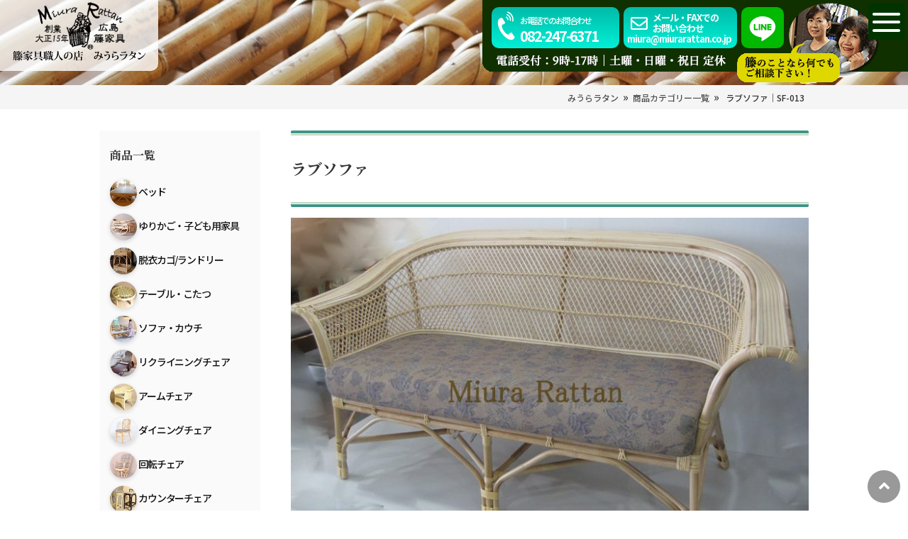

--- FILE ---
content_type: text/html; charset=UTF-8
request_url: https://www.miurarattan.co.jp/item/sf-013/
body_size: 44302
content:
<!DOCTYPE html>
<html dir="ltr" lang="ja" prefix="og: https://ogp.me/ns#" class="no-js">
<head>
<meta charset="UTF-8">
<meta name="viewport" content="width=device-width"/>
<meta name="referrer" content="no-referrer-when-downgrade">
<link rel="profile" href="https://gmpg.org/xfn/11">
<link rel="pingback" href="https://www.miurarattan.co.jp/2019/xmlrpc.php">
<!--[if lt IE 9]>
<script src="https://www.miurarattan.co.jp/2019/wp-content/themes/miurarattan-tf/js/html5.js"></script>
<![endif]-->
<script>(function(html){html.className = html.className.replace(/\bno-js\b/,'js')})(document.documentElement);</script>
<title>ラブソファ｜SF-013 | 籐家具職人の店みうらラタン</title>
<!-- All in One SEO 4.5.2.1 - aioseo.com -->
<meta name="description" content="クッションの柄は変更する場合がございます。ご了承ください。"/>
<meta name="robots" content="max-image-preview:large"/>
<link rel="canonical" href="https://www.miurarattan.co.jp/item/sf-013/"/>
<meta name="generator" content="All in One SEO (AIOSEO) 4.5.2.1"/>
<meta property="og:locale" content="ja_JP"/>
<meta property="og:site_name" content="籐家具職人の店みうらラタン"/>
<meta property="og:type" content="product"/>
<meta property="og:title" content="ラブソファ｜SF-013 | 籐家具職人の店みうらラタン"/>
<meta property="og:description" content="クッションの柄は変更する場合がございます。ご了承ください。"/>
<meta property="og:url" content="https://www.miurarattan.co.jp/item/sf-013/"/>
<meta property="fb:admins" content="305743619482331"/>
<meta property="og:image" content="https://www.miurarattan.co.jp/2019/wp-content/uploads/2020/04/030-21.jpg"/>
<meta property="og:image:secure_url" content="https://www.miurarattan.co.jp/2019/wp-content/uploads/2020/04/030-21.jpg"/>
<meta property="og:image:width" content="200"/>
<meta property="og:image:height" content="133"/>
<meta name="twitter:card" content="summary_large_image"/>
<meta name="twitter:title" content="ラブソファ｜SF-013 | 籐家具職人の店みうらラタン"/>
<meta name="twitter:description" content="クッションの柄は変更する場合がございます。ご了承ください。"/>
<meta name="twitter:image" content="https://www.miurarattan.co.jp/2019/wp-content/uploads/2020/04/030-21.jpg"/>
<script type="application/ld+json" class="aioseo-schema">
			{"@context":"https:\/\/schema.org","@graph":[{"@type":"BreadcrumbList","@id":"https:\/\/www.miurarattan.co.jp\/item\/sf-013\/#breadcrumblist","itemListElement":[{"@type":"ListItem","@id":"https:\/\/www.miurarattan.co.jp\/#listItem","position":1,"name":"\u5bb6","item":"https:\/\/www.miurarattan.co.jp\/","nextItem":"https:\/\/www.miurarattan.co.jp\/item\/sf-013\/#listItem"},{"@type":"ListItem","@id":"https:\/\/www.miurarattan.co.jp\/item\/sf-013\/#listItem","position":2,"name":"\u30e9\u30d6\u30bd\u30d5\u30a1\uff5cSF-013","previousItem":"https:\/\/www.miurarattan.co.jp\/#listItem"}]},{"@type":"Organization","@id":"https:\/\/www.miurarattan.co.jp\/#organization","name":"\u7c50\u5bb6\u5177\u8077\u4eba\u306e\u5e97\u307f\u3046\u3089\u30e9\u30bf\u30f3","url":"https:\/\/www.miurarattan.co.jp\/","logo":{"@type":"ImageObject","url":"https:\/\/www.miurarattan.co.jp\/2019\/wp-content\/uploads\/2020\/04\/Photo_logo.jpg","@id":"https:\/\/www.miurarattan.co.jp\/item\/sf-013\/#organizationLogo"},"image":{"@id":"https:\/\/www.miurarattan.co.jp\/#organizationLogo"},"sameAs":["https:\/\/www.instagram.com\/miurarattan\/"],"contactPoint":{"@type":"ContactPoint","telephone":"+81120476370","contactType":"Customer Support"}},{"@type":"Person","@id":"https:\/\/www.miurarattan.co.jp\/author\/mr-admin\/#author","url":"https:\/\/www.miurarattan.co.jp\/author\/mr-admin\/","name":"\u307f\u3046\u3089\u30e9\u30bf\u30f3","image":{"@type":"ImageObject","@id":"https:\/\/www.miurarattan.co.jp\/item\/sf-013\/#authorImage","url":"https:\/\/secure.gravatar.com\/avatar\/0fe821a426088a15fcebf58507208d15?s=96&d=mm&r=g","width":96,"height":96,"caption":"\u307f\u3046\u3089\u30e9\u30bf\u30f3"}},{"@type":"WebPage","@id":"https:\/\/www.miurarattan.co.jp\/item\/sf-013\/#webpage","url":"https:\/\/www.miurarattan.co.jp\/item\/sf-013\/","name":"\u30e9\u30d6\u30bd\u30d5\u30a1\uff5cSF-013 | \u7c50\u5bb6\u5177\u8077\u4eba\u306e\u5e97\u307f\u3046\u3089\u30e9\u30bf\u30f3","description":"\u30af\u30c3\u30b7\u30e7\u30f3\u306e\u67c4\u306f\u5909\u66f4\u3059\u308b\u5834\u5408\u304c\u3054\u3056\u3044\u307e\u3059\u3002\u3054\u4e86\u627f\u304f\u3060\u3055\u3044\u3002","inLanguage":"ja","isPartOf":{"@id":"https:\/\/www.miurarattan.co.jp\/#website"},"breadcrumb":{"@id":"https:\/\/www.miurarattan.co.jp\/item\/sf-013\/#breadcrumblist"},"author":{"@id":"https:\/\/www.miurarattan.co.jp\/author\/mr-admin\/#author"},"creator":{"@id":"https:\/\/www.miurarattan.co.jp\/author\/mr-admin\/#author"},"image":{"@type":"ImageObject","url":"https:\/\/www.miurarattan.co.jp\/2019\/wp-content\/uploads\/2020\/04\/030-21.jpg","@id":"https:\/\/www.miurarattan.co.jp\/item\/sf-013\/#mainImage","width":200,"height":133},"primaryImageOfPage":{"@id":"https:\/\/www.miurarattan.co.jp\/item\/sf-013\/#mainImage"},"datePublished":"2018-07-19T04:38:20+09:00","dateModified":"2024-04-22T09:09:01+09:00"},{"@type":"WebSite","@id":"https:\/\/www.miurarattan.co.jp\/#website","url":"https:\/\/www.miurarattan.co.jp\/","name":"\u7c50\u5bb6\u5177\u8077\u4eba\u306e\u5e97\u307f\u3046\u3089\u30e9\u30bf\u30f3","description":"\u5275\u696d\u5927\u6b6315\u5e74\u7c50\u5bb6\u5177\u8077\u4eba\u306e\u5e97","inLanguage":"ja","publisher":{"@id":"https:\/\/www.miurarattan.co.jp\/#organization"}}]}
		</script>
<!-- All in One SEO -->
<link href='https://fonts.gstatic.com' crossorigin rel='preconnect'/>
<link rel='stylesheet' id='sbi_styles-css' href='https://www.miurarattan.co.jp/2019/wp-content/plugins/instagram-feed/css/sbi-styles.min.css,qver=6.8.0.pagespeed.ce.3tFcR467KW.css' type='text/css' media='all'/>
<link rel='stylesheet' id='wp-block-library-css' href='https://www.miurarattan.co.jp/2019/wp-includes/css/dist/block-library/style.min.css,qver=6.2.2.pagespeed.ce.R82w6B6jQa.css' type='text/css' media='all'/>
<link rel='stylesheet' id='classic-theme-styles-css' href='https://www.miurarattan.co.jp/2019/wp-includes/css/classic-themes.min.css,qver=6.2.2.pagespeed.ce.GggEsanQlw.css' type='text/css' media='all'/>
<style id='global-styles-inline-css' type='text/css'>
body{--wp--preset--color--black: #000000;--wp--preset--color--cyan-bluish-gray: #abb8c3;--wp--preset--color--white: #ffffff;--wp--preset--color--pale-pink: #f78da7;--wp--preset--color--vivid-red: #cf2e2e;--wp--preset--color--luminous-vivid-orange: #ff6900;--wp--preset--color--luminous-vivid-amber: #fcb900;--wp--preset--color--light-green-cyan: #7bdcb5;--wp--preset--color--vivid-green-cyan: #00d084;--wp--preset--color--pale-cyan-blue: #8ed1fc;--wp--preset--color--vivid-cyan-blue: #0693e3;--wp--preset--color--vivid-purple: #9b51e0;--wp--preset--gradient--vivid-cyan-blue-to-vivid-purple: linear-gradient(135deg,rgba(6,147,227,1) 0%,rgb(155,81,224) 100%);--wp--preset--gradient--light-green-cyan-to-vivid-green-cyan: linear-gradient(135deg,rgb(122,220,180) 0%,rgb(0,208,130) 100%);--wp--preset--gradient--luminous-vivid-amber-to-luminous-vivid-orange: linear-gradient(135deg,rgba(252,185,0,1) 0%,rgba(255,105,0,1) 100%);--wp--preset--gradient--luminous-vivid-orange-to-vivid-red: linear-gradient(135deg,rgba(255,105,0,1) 0%,rgb(207,46,46) 100%);--wp--preset--gradient--very-light-gray-to-cyan-bluish-gray: linear-gradient(135deg,rgb(238,238,238) 0%,rgb(169,184,195) 100%);--wp--preset--gradient--cool-to-warm-spectrum: linear-gradient(135deg,rgb(74,234,220) 0%,rgb(151,120,209) 20%,rgb(207,42,186) 40%,rgb(238,44,130) 60%,rgb(251,105,98) 80%,rgb(254,248,76) 100%);--wp--preset--gradient--blush-light-purple: linear-gradient(135deg,rgb(255,206,236) 0%,rgb(152,150,240) 100%);--wp--preset--gradient--blush-bordeaux: linear-gradient(135deg,rgb(254,205,165) 0%,rgb(254,45,45) 50%,rgb(107,0,62) 100%);--wp--preset--gradient--luminous-dusk: linear-gradient(135deg,rgb(255,203,112) 0%,rgb(199,81,192) 50%,rgb(65,88,208) 100%);--wp--preset--gradient--pale-ocean: linear-gradient(135deg,rgb(255,245,203) 0%,rgb(182,227,212) 50%,rgb(51,167,181) 100%);--wp--preset--gradient--electric-grass: linear-gradient(135deg,rgb(202,248,128) 0%,rgb(113,206,126) 100%);--wp--preset--gradient--midnight: linear-gradient(135deg,rgb(2,3,129) 0%,rgb(40,116,252) 100%);--wp--preset--duotone--dark-grayscale: url('#wp-duotone-dark-grayscale');--wp--preset--duotone--grayscale: url('#wp-duotone-grayscale');--wp--preset--duotone--purple-yellow: url('#wp-duotone-purple-yellow');--wp--preset--duotone--blue-red: url('#wp-duotone-blue-red');--wp--preset--duotone--midnight: url('#wp-duotone-midnight');--wp--preset--duotone--magenta-yellow: url('#wp-duotone-magenta-yellow');--wp--preset--duotone--purple-green: url('#wp-duotone-purple-green');--wp--preset--duotone--blue-orange: url('#wp-duotone-blue-orange');--wp--preset--font-size--small: 13px;--wp--preset--font-size--medium: 20px;--wp--preset--font-size--large: 36px;--wp--preset--font-size--x-large: 42px;--wp--preset--spacing--20: 0.44rem;--wp--preset--spacing--30: 0.67rem;--wp--preset--spacing--40: 1rem;--wp--preset--spacing--50: 1.5rem;--wp--preset--spacing--60: 2.25rem;--wp--preset--spacing--70: 3.38rem;--wp--preset--spacing--80: 5.06rem;--wp--preset--shadow--natural: 6px 6px 9px rgba(0, 0, 0, 0.2);--wp--preset--shadow--deep: 12px 12px 50px rgba(0, 0, 0, 0.4);--wp--preset--shadow--sharp: 6px 6px 0px rgba(0, 0, 0, 0.2);--wp--preset--shadow--outlined: 6px 6px 0px -3px rgba(255, 255, 255, 1), 6px 6px rgba(0, 0, 0, 1);--wp--preset--shadow--crisp: 6px 6px 0px rgba(0, 0, 0, 1);}:where(.is-layout-flex){gap: 0.5em;}body .is-layout-flow > .alignleft{float: left;margin-inline-start: 0;margin-inline-end: 2em;}body .is-layout-flow > .alignright{float: right;margin-inline-start: 2em;margin-inline-end: 0;}body .is-layout-flow > .aligncenter{margin-left: auto !important;margin-right: auto !important;}body .is-layout-constrained > .alignleft{float: left;margin-inline-start: 0;margin-inline-end: 2em;}body .is-layout-constrained > .alignright{float: right;margin-inline-start: 2em;margin-inline-end: 0;}body .is-layout-constrained > .aligncenter{margin-left: auto !important;margin-right: auto !important;}body .is-layout-constrained > :where(:not(.alignleft):not(.alignright):not(.alignfull)){max-width: var(--wp--style--global--content-size);margin-left: auto !important;margin-right: auto !important;}body .is-layout-constrained > .alignwide{max-width: var(--wp--style--global--wide-size);}body .is-layout-flex{display: flex;}body .is-layout-flex{flex-wrap: wrap;align-items: center;}body .is-layout-flex > *{margin: 0;}:where(.wp-block-columns.is-layout-flex){gap: 2em;}.has-black-color{color: var(--wp--preset--color--black) !important;}.has-cyan-bluish-gray-color{color: var(--wp--preset--color--cyan-bluish-gray) !important;}.has-white-color{color: var(--wp--preset--color--white) !important;}.has-pale-pink-color{color: var(--wp--preset--color--pale-pink) !important;}.has-vivid-red-color{color: var(--wp--preset--color--vivid-red) !important;}.has-luminous-vivid-orange-color{color: var(--wp--preset--color--luminous-vivid-orange) !important;}.has-luminous-vivid-amber-color{color: var(--wp--preset--color--luminous-vivid-amber) !important;}.has-light-green-cyan-color{color: var(--wp--preset--color--light-green-cyan) !important;}.has-vivid-green-cyan-color{color: var(--wp--preset--color--vivid-green-cyan) !important;}.has-pale-cyan-blue-color{color: var(--wp--preset--color--pale-cyan-blue) !important;}.has-vivid-cyan-blue-color{color: var(--wp--preset--color--vivid-cyan-blue) !important;}.has-vivid-purple-color{color: var(--wp--preset--color--vivid-purple) !important;}.has-black-background-color{background-color: var(--wp--preset--color--black) !important;}.has-cyan-bluish-gray-background-color{background-color: var(--wp--preset--color--cyan-bluish-gray) !important;}.has-white-background-color{background-color: var(--wp--preset--color--white) !important;}.has-pale-pink-background-color{background-color: var(--wp--preset--color--pale-pink) !important;}.has-vivid-red-background-color{background-color: var(--wp--preset--color--vivid-red) !important;}.has-luminous-vivid-orange-background-color{background-color: var(--wp--preset--color--luminous-vivid-orange) !important;}.has-luminous-vivid-amber-background-color{background-color: var(--wp--preset--color--luminous-vivid-amber) !important;}.has-light-green-cyan-background-color{background-color: var(--wp--preset--color--light-green-cyan) !important;}.has-vivid-green-cyan-background-color{background-color: var(--wp--preset--color--vivid-green-cyan) !important;}.has-pale-cyan-blue-background-color{background-color: var(--wp--preset--color--pale-cyan-blue) !important;}.has-vivid-cyan-blue-background-color{background-color: var(--wp--preset--color--vivid-cyan-blue) !important;}.has-vivid-purple-background-color{background-color: var(--wp--preset--color--vivid-purple) !important;}.has-black-border-color{border-color: var(--wp--preset--color--black) !important;}.has-cyan-bluish-gray-border-color{border-color: var(--wp--preset--color--cyan-bluish-gray) !important;}.has-white-border-color{border-color: var(--wp--preset--color--white) !important;}.has-pale-pink-border-color{border-color: var(--wp--preset--color--pale-pink) !important;}.has-vivid-red-border-color{border-color: var(--wp--preset--color--vivid-red) !important;}.has-luminous-vivid-orange-border-color{border-color: var(--wp--preset--color--luminous-vivid-orange) !important;}.has-luminous-vivid-amber-border-color{border-color: var(--wp--preset--color--luminous-vivid-amber) !important;}.has-light-green-cyan-border-color{border-color: var(--wp--preset--color--light-green-cyan) !important;}.has-vivid-green-cyan-border-color{border-color: var(--wp--preset--color--vivid-green-cyan) !important;}.has-pale-cyan-blue-border-color{border-color: var(--wp--preset--color--pale-cyan-blue) !important;}.has-vivid-cyan-blue-border-color{border-color: var(--wp--preset--color--vivid-cyan-blue) !important;}.has-vivid-purple-border-color{border-color: var(--wp--preset--color--vivid-purple) !important;}.has-vivid-cyan-blue-to-vivid-purple-gradient-background{background: var(--wp--preset--gradient--vivid-cyan-blue-to-vivid-purple) !important;}.has-light-green-cyan-to-vivid-green-cyan-gradient-background{background: var(--wp--preset--gradient--light-green-cyan-to-vivid-green-cyan) !important;}.has-luminous-vivid-amber-to-luminous-vivid-orange-gradient-background{background: var(--wp--preset--gradient--luminous-vivid-amber-to-luminous-vivid-orange) !important;}.has-luminous-vivid-orange-to-vivid-red-gradient-background{background: var(--wp--preset--gradient--luminous-vivid-orange-to-vivid-red) !important;}.has-very-light-gray-to-cyan-bluish-gray-gradient-background{background: var(--wp--preset--gradient--very-light-gray-to-cyan-bluish-gray) !important;}.has-cool-to-warm-spectrum-gradient-background{background: var(--wp--preset--gradient--cool-to-warm-spectrum) !important;}.has-blush-light-purple-gradient-background{background: var(--wp--preset--gradient--blush-light-purple) !important;}.has-blush-bordeaux-gradient-background{background: var(--wp--preset--gradient--blush-bordeaux) !important;}.has-luminous-dusk-gradient-background{background: var(--wp--preset--gradient--luminous-dusk) !important;}.has-pale-ocean-gradient-background{background: var(--wp--preset--gradient--pale-ocean) !important;}.has-electric-grass-gradient-background{background: var(--wp--preset--gradient--electric-grass) !important;}.has-midnight-gradient-background{background: var(--wp--preset--gradient--midnight) !important;}.has-small-font-size{font-size: var(--wp--preset--font-size--small) !important;}.has-medium-font-size{font-size: var(--wp--preset--font-size--medium) !important;}.has-large-font-size{font-size: var(--wp--preset--font-size--large) !important;}.has-x-large-font-size{font-size: var(--wp--preset--font-size--x-large) !important;}
.wp-block-navigation a:where(:not(.wp-element-button)){color: inherit;}
:where(.wp-block-columns.is-layout-flex){gap: 2em;}
.wp-block-pullquote{font-size: 1.5em;line-height: 1.6;}
</style>
<link rel='stylesheet' id='widgetopts-styles-css' href='https://www.miurarattan.co.jp/2019/wp-content/plugins/extended-widget-options/assets/css/widget-options.css.pagespeed.ce.2lqkmSan2d.css' type='text/css' media='all'/>
<link rel='stylesheet' id='css-animate-css' href='https://www.miurarattan.co.jp/2019/wp-content/plugins/extended-widget-options/assets/css/animate.min.css.pagespeed.ce.E0fiDDMz6X.css' type='text/css' media='all'/>
<link rel='stylesheet' id='google-language-translator-css' href='https://www.miurarattan.co.jp/2019/wp-content/plugins/google-language-translator/css/style.css,qver=6.0.20.pagespeed.ce.872Q7ZGQQY.css' type='text/css' media=''/>
<link rel='stylesheet' id='wprmenu-font-css' href='//fonts.googleapis.com/css?family=Noto+Serif&#038;ver=6.2.2' type='text/css' media='all'/>
<link rel='stylesheet' id='hamburger-style-css' href='https://www.miurarattan.co.jp/2019/wp-content/plugins/wp-responsive-menu-pro/assets/css/wpr-hamburger-min.css,qver=3.1.4.pagespeed.ce.bH6uDaRjyQ.css' type='text/css' media='all'/>
<link rel='stylesheet' id='wprmenu-fonts-css-css' href='https://www.miurarattan.co.jp/2019/wp-content/plugins/wp-responsive-menu-pro/inc/assets/icons/wpr-icons.css,qver=3.1.4.pagespeed.ce.-ZJ2Sh1Hon.css' type='text/css' media='all'/>
<link rel='stylesheet' id='wprmenu-style-css' href='https://www.miurarattan.co.jp/2019/wp-content/plugins/wp-responsive-menu-pro/assets/css/wprmenu.css,qver=3.1.4.pagespeed.ce.30YVfDPSKI.css' type='text/css' media='all'/>
<style id='wprmenu-style-inline-css' type='text/css'>
@media only screen and ( max-width: 5000px ) {html body div.wprm-overlay{ background: rgba(89,21,8,0.4) }#wprmenu_bar { background-color: #013300; }html body div#mg-wprm-wrap .wpr_submit .icon.icon-search {color: #ffffff;}#wprmenu_bar .menu_title,#wprmenu_bar .menu_title a,#wprmenu_bar .wprmenu_icon_menu,#wprmenu_bar .wprmenu_icon_menu a {color: #ffffff;}#wprmenu_bar .menu_title,#wprmenu_bar .menu_title a {font-size: 18px;font-weight: 500;}#mg-wprm-wrap li.menu-item a {font-size: 18px;text-transform: capitalize;font-weight: 500;}#mg-wprm-wrap li.menu-item-has-children ul.sub-menu a {font-size: 16px;text-transform: capitalize;font-weight: 500;}#mg-wprm-wrap li.current-menu-item > a {color: #ffffff;background: #591508;}#mg-wprm-wrap,div.wpr_search form {background-color: #013300;}#mg-wprm-wrap,#mg-widgetmenu-wrap {width: 100%;max-width: 300px;}#mg-wprm-wrap ul#wprmenu_menu_ul li.menu-item a,div#mg-wprm-wrap ul li span.wprmenu_icon,div#mg-wprm-wrap ul li,div#mg-wprm-wrap ul * {color: #ffffff;}#mg-wprm-wrap ul#wprmenu_menu_ul li.menu-item a:hover {background: #591508!important;color: #ffffff;}div#mg-wprm-wrap ul>li:hover>span.wprmenu_icon {color: #ffffff;}.fullwidth-menu.hamburger .hamburger-inner,.fullwidth-menu.hamburger .hamburger-inner::before,.fullwidth-menu.hamburger .hamburger-inner::after { background: #ffffff; }.wprmenu_bar .hamburger-inner,.wprmenu_bar .hamburger-inner::before,.wprmenu_bar .hamburger-inner::after { background: #ffffff; }.fullwidth-menu.hamburger:hover .hamburger-inner,.fullwidth-menu.hamburger:hover .hamburger-inner::before,.fullwidth-menu.hamburger:hover .hamburger-inner::after {background: #591508;};.wprmenu_bar .hamburger:hover .hamburger-inner,.wprmenu_bar .hamburger:hover .hamburger-inner::before,.wprmenu_bar .hamburger:hover .hamburger-inner::after {background: #591508;}html body .wprmenu_bar .hamburger {float: right!important;}.wprmenu_bar #custom_menu_icon.hamburger,.wprmenu_bar.custMenu .wpr-custom-menu {top: 5px;right: 5px;float: right !important;background-color: #013300 !important;}body #mg-wprm-wrap *,#wprmenu_bar .menu_title,#wprmenu_bar input,html body body #mg-wprm-wrap a:not(::i) {font-family: Noto Serif }#wprmenu_bar,.wprmenu_bar.custMenu .wpr-custom-menu { display: block!important; }div#wpadminbar { position: fixed; }div#mg-wprm-wrap .wpr_social_icons > a { color: #ffffff !important}div#mg-wprm-wrap .wpr_social_icons > a:hover { color: #ffffff !important}#wprmenu_bar .menu-elements.search-icon .toggle-search i { color: #ffffff !important}#wprmenu_bar .wpr-custom-menu{float: right;}.wprmenu_bar .wpr-custom-menu i { font-size: 47px !important;top: 0px !important; color: #ffffff}.wprmenu_bar .wpr-widget-menu i { font-size: 28px !important;top: 0px !important;}.wprmenu_bar .wpr-widget-menu i.wpr_widget_menu_open {color: #ffffff!important;}.wprmenu_bar .wpr-widget-menu i.wpr_widget_menu_close {color: #ffffff!important;}div.wprm-wrapper #mg-widgetmenu-wrap {background-color: #013300!important;}div.wprm-wrapper #mg-widgetmenu-wrap * {color: #ffffff}#mg-wprm-wrap div.wpr_social_icons i {font-size: 30px !important}#wprmenu_bar .menu-elements.search-icon .toggle-search i:hover{color: #ffffff !important}#mg-wprm-wrap .wpr_submit i::before {color: #ffffff !important }}
</style>
<link rel='stylesheet' id='wpr-icons-css' href='https://www.miurarattan.co.jp/2019/wp-content/plugins/wp-responsive-menu-pro/inc/assets/icons/wpr-icons.css,qver=3.1.4.pagespeed.ce.-ZJ2Sh1Hon.css' type='text/css' media='all'/>
<link rel='stylesheet' id='spu-public-css-css' href='https://www.miurarattan.co.jp/2019/wp-content/plugins/popups/public/assets/css/public.css,qver=1.9.3.8.pagespeed.ce.c5icv8pzci.css' type='text/css' media='all'/>
<link rel='stylesheet' id='twentyfifteen-fonts-css' href='https://fonts.googleapis.com/css?family=Noto+Sans%3A400italic%2C700italic%2C400%2C700%7CNoto+Serif%3A400italic%2C700italic%2C400%2C700%7CInconsolata%3A400%2C700&#038;subset=latin%2Clatin-ext' type='text/css' media='all'/>
<link rel='stylesheet' id='genericons-css' href='https://www.miurarattan.co.jp/2019/wp-content/themes/miurarattan-tf/genericons/genericons.css,qver=3.2.pagespeed.ce.xKXxGcJVxl.css' type='text/css' media='all'/>
<link rel='stylesheet' id='twentyfifteen-style-css' href='https://www.miurarattan.co.jp/2019/wp-content/themes/miurarattan-tf/style.css,qver=6.2.2.pagespeed.ce.8J5FCS_xGc.css' type='text/css' media='all'/>
<!--[if lt IE 9]>
<link rel='stylesheet' id='twentyfifteen-ie-css' href='https://www.miurarattan.co.jp/2019/wp-content/themes/miurarattan-tf/css/ie.css?ver=20141010' type='text/css' media='all' />
<![endif]-->
<!--[if lt IE 8]>
<link rel='stylesheet' id='twentyfifteen-ie7-css' href='https://www.miurarattan.co.jp/2019/wp-content/themes/miurarattan-tf/css/ie7.css?ver=20141010' type='text/css' media='all' />
<![endif]-->
<link rel='stylesheet' id='fancybox-css' href='https://www.miurarattan.co.jp/2019/wp-content/plugins/easy-fancybox/fancybox/1.5.4/jquery.fancybox.min.css,qver=6.2.2.pagespeed.ce.xZYwbHMdvi.css' type='text/css' media='screen'/>
<link rel='stylesheet' id='wp-pagenavi-css' href='https://www.miurarattan.co.jp/2019/wp-content/plugins/wp-pagenavi/pagenavi-css.css,qver=2.70.pagespeed.ce.c9Keyzrk6y.css' type='text/css' media='all'/>
<script type='text/javascript' src='https://www.miurarattan.co.jp/2019/wp-includes/js/jquery/jquery.min.js,qver=3.6.4.pagespeed.ce.DoUKabx_0K.js' id='jquery-core-js'></script>
<script type='text/javascript' src='https://www.miurarattan.co.jp/2019/wp-includes/js/jquery/jquery-migrate.min.js,qver=3.4.0.pagespeed.ce.XPorSB3m6H.js' id='jquery-migrate-js'></script>
<script type='text/javascript' src='https://www.miurarattan.co.jp/2019/wp-content/plugins/wp-responsive-menu-pro/assets/js/modernizr.custom.js,qver=3.1.4.pagespeed.ce.AgCdtInvSA.js' id='modernizr-js'></script>
<script type='text/javascript' src='https://www.miurarattan.co.jp/2019/wp-content/plugins/wp-responsive-menu-pro/assets/js/jquery.touchSwipe.min.js,qver=3.1.4.pagespeed.ce.pP8MtIerDl.js' id='touchSwipe-js'></script>
<script type='text/javascript' id='wprmenu.js-js-extra'>
/* <![CDATA[ */
var wprmenu = {"zooming":null,"from_width":"5000","parent_click":"","swipe":"","push_width":"300","menu_width":"100","submenu_open_icon":"wpr-icon-plus4","submenu_close_icon":"wpr-icon-minus4","SubmenuOpened":"0","enable_overlay":"1","menu_open_direction":"right","enable_fullwidth":null,"widget_menu_open_direction":"right","hide_menubar_on_scroll":"1"};
/* ]]> */
</script>
<script type='text/javascript' src='https://www.miurarattan.co.jp/2019/wp-content/plugins/wp-responsive-menu-pro/assets/js/wprmenu.js,qver=3.1.4.pagespeed.ce.0C2qmD3_OL.js' id='wprmenu.js-js'></script>
<link rel='shortlink' href='https://www.miurarattan.co.jp/?p=36000'/>
<link rel="alternate" type="application/json+oembed" href="https://www.miurarattan.co.jp/wp-json/oembed/1.0/embed?url=https%3A%2F%2Fwww.miurarattan.co.jp%2Fitem%2Fsf-013%2F"/>
<link rel="alternate" type="text/xml+oembed" href="https://www.miurarattan.co.jp/wp-json/oembed/1.0/embed?url=https%3A%2F%2Fwww.miurarattan.co.jp%2Fitem%2Fsf-013%2F&#038;format=xml"/>
<style>#topwpmenu font {
  color: #013300 !important;
}

#topwpmenu .cart a {
  color: #013300 !important;
}
#topwpmenu .cart a {
  color: #013300 !important;
}.goog-te-gadget{margin-top:2px!important;}p.hello{font-size:12px;color:#666;}div.skiptranslate.goog-te-gadget{display:inline!important;}#google_language_translator{clear:both;}#flags{width:165px;}#flags a{display:inline-block;margin-right:2px;}#google_language_translator a{display:none!important;}div.skiptranslate.goog-te-gadget{display:inline!important;}.goog-te-gadget{color:transparent!important;}.goog-te-gadget{font-size:0px!important;}.goog-branding{display:none;}.goog-tooltip{display: none!important;}.goog-tooltip:hover{display: none!important;}.goog-text-highlight{background-color:transparent!important;border:none!important;box-shadow:none!important;}#google_language_translator{display:none;}#google_language_translator select.goog-te-combo{color:#32373c;}div.skiptranslate{display:none!important;}body{top:0px!important;}#goog-gt-{display:none!important;}font font{background-color:transparent!important;box-shadow:none!important;position:initial!important;}#glt-translate-trigger{left:20px;right:auto;}#glt-translate-trigger > span{color:#2d2d2d;}#glt-translate-trigger{background:#ffffff;}</style><style type="text/css" id="custom-background-css">
body.custom-background { background-color: #ffffff; }
</style>
<!-- CJT Global Block (22) - smartphone_fixed_menu_bottom_cart - START -->
<div id="spbottombtn" class="sp-box">
&emsp;<a href="https://cart.ec-sites.jp/cart_step2/pc/kago/es_shop_id/3309/" class="MailContactbtn"><i class="fa fa-shopping-basket"></i>かごを見る</a>
<a href="#forcart" class="CARTContactbtn"><i class="fas fa-shopping-cart" style="color:#fff;"></i>ご購入/カートへ</a>
</div>
<div id="spbottombtn" class="sp-box2">
&emsp;<a href="https://cart.ec-sites.jp/cart_step2/pc/kago/es_shop_id/3309/" class="MailContactbtn">かごを見る</a>
<a href="#forcart" class="CARTContactbtn"><i class="fas fa-shopping-cart fa-lg" style="color:#fff;"></i>ご購入/カートへ</a>
</div>
<!-- CJT Global Block (22) - smartphone_fixed_menu_bottom_cart - END -->
<link rel="icon" href="https://www.miurarattan.co.jp/2019/wp-content/uploads/2023/03/xcropped-miurarattan_shop_logo-32x32.jpg.pagespeed.ic.uxgqSrEGXb.webp" sizes="32x32"/>
<link rel="icon" href="https://www.miurarattan.co.jp/2019/wp-content/uploads/2023/03/xcropped-miurarattan_shop_logo-192x192.jpg.pagespeed.ic.Tc6DV2qMlL.webp" sizes="192x192"/>
<link rel="apple-touch-icon" href="https://www.miurarattan.co.jp/2019/wp-content/uploads/2023/03/xcropped-miurarattan_shop_logo-180x180.jpg.pagespeed.ic.0S7FY1xoE0.webp"/>
<meta name="msapplication-TileImage" content="https://www.miurarattan.co.jp/2019/wp-content/uploads/2023/03/cropped-miurarattan_shop_logo-270x270.jpg"/>
<style type="text/css" id="wp-custom-css">
			.wp-caption {
    margin: auto;
    text-align: center;
    max-width: 100%;
}
 
.wp-caption-text {
    display: inline-block;
    text-align: left;
    color: #4d4d4d;
    margin: 10px 0 0;
}


img.aligncenter{
	display: block;
	margin: 0 auto;
}

/* 画像の回り込み */
.alignnone {
padding: 4px;
margin: 0px 15px 0 15px;
}

.alignright {
	float: right;
	display: inline;
	padding: 4px;
	margin: 0px 10px 0 10px;
}

.alignleft {
	float: left;
	display: inline;
	padding: 4px;
	margin: 0px 10px 0 10px;
}
.clear {
clear: both;
}

/*翻訳*/
#flags a.nturl {
  cursor:pointer;
}

#flags a.united-states[title="English"], .tool-container a.united-states[title="English"], a.single-language.united-states[title="English"] span.size22{
    background: url(https://www.miurarattan.co.jp/2019/wp-content/themes/miurarattan-tf/img/flags.png) -116px -351px no-repeat !important;
}


#flags.tool-items {
    height: 100%;
}

#flags a[title="Japanese"], .tool-container .tool-items a[title="Japanese"], a.single-language[title="Japanese"] span.size22 {
    background: url(https://www.miurarattan.co.jp/2019/wp-content/themes/miurarattan-tf/img/flags.png) -88px -177px no-repeat;
}

#flags.tool-items a {
    display: inline-block;
    margin: 3px 5px 3px;
    width: 24px !important;
    height: 18px !important;
}

#flags a, .tool-items a {
    display: inline-block;
    cursor: pointer;
}

#flags.tool-item {
    float: left;
}

.flag{
    padding:1px 0;
}

a.nturl {
  cursor:pointer;
}

.flag img,
.alt_flag img{
    border:0px !important;
    margin-top:2px !important;
    padding:0px !important;
}

.tool-items .flag img {
    width:24px !important;
    height:24px !important;
    margin-top:1px !important;
}

.tool-items .flag {
    padding:0px !important;
}
		</style>
<link rel="preconnect" href="https://fonts.gstatic.com" crossorigin>
<link rel="preload" as="style" href="https://fonts.googleapis.com/css2?family=Noto+Sans+JP:wght@400;500;700&family=Noto+Serif+JP:wght@400;500;700&display=swap">
<link rel="stylesheet" href="https://fonts.googleapis.com/css2?family=Noto+Sans+JP:wght@400;500;700&family=Noto+Serif+JP:wght@400;500;700&display=swap" media="print" onload="this.media='all'">
<!--<link rel="preload" as="font" href="https://www.miurarattan.co.jp/2019/wp-content/themes/miurarattan-tf/fonts/BRADHITC.woff" crossorigin>-->
<link rel="stylesheet" href="https://www.miurarattan.co.jp/2019/wp-content/themes/miurarattan-tf/css/contents.css.pagespeed.ce.iYzK-4TfGe.css">
<link rel="stylesheet" href="https://www.miurarattan.co.jp/2019/wp-content/themes/miurarattan-tf/css/tab.css.pagespeed.ce.EgkhBoUO6w.css">
<link rel="stylesheet" type="text/css" href="//cdn.jsdelivr.net/npm/slick-carousel@1.8.1/slick/slick.css"/>
<link rel="stylesheet" href="https://use.fontawesome.com/releases/v5.0.8/css/all.css" integrity="sha384-3AB7yXWz4OeoZcPbieVW64vVXEwADiYyAEhwilzWsLw+9FgqpyjjStpPnpBO8o8S" crossorigin="anonymous">
<!-- Exclude logged-in users BEGIN-->
<!-- Google Tag Manager -->
<script>(function(w,d,s,l,i){w[l]=w[l]||[];w[l].push({'gtm.start':
new Date().getTime(),event:'gtm.js'});var f=d.getElementsByTagName(s)[0],
j=d.createElement(s),dl=l!='dataLayer'?'&l='+l:'';j.async=true;j.src=
'https://www.googletagmanager.com/gtm.js?id='+i+dl;f.parentNode.insertBefore(j,f);
})(window,document,'script','dataLayer','GTM-P3JF4GH');</script>
<!-- End Google Tag Manager -->
<!-- Exclude logged-in users END -->
<!-- Global site tag (gtag.js) - Google Ads: 1068634534 -->
<script async src="https://www.googletagmanager.com/gtag/js?id=AW-1068634534"></script>
<link rel="apple-touch-icon" sizes="180x180" href="/apple-touch-icon.png">
<link rel="icon" type="image/png" href="/android-touch-icon.png" sizes="192x192">
<script>
  window.dataLayer = window.dataLayer || [];
  function gtag(){dataLayer.push(arguments);}
  gtag('js', new Date());

  gtag('config', 'AW-1068634534');
</script>
<script type="text/javascript" src="//cdn.jsdelivr.net/npm/slick-carousel@1.8.1/slick/slick.min.js"></script>
<script src="https://www.miurarattan.co.jp/2019/wp-content/themes/miurarattan-tf/js/miuramain.js.pagespeed.ce.Ubu3cBXPe1.js"></script>
<meta name="google-site-verification" content="ADBQ4p-wp2TSFrLeMkmAS8y-OmazdOvbcnu0oqmRS_w"/>
</head>
<body class="item-template-default single single-item postid-36000 custom-background" id="sf-013"><noscript><meta HTTP-EQUIV="refresh" content="0;url='https://www.miurarattan.co.jp/item/sf-013/?PageSpeed=noscript'" /><style><!--table,div,span,font,p{display:none} --></style><div style="display:block">Please click <a href="https://www.miurarattan.co.jp/item/sf-013/?PageSpeed=noscript">here</a> if you are not redirected within a few seconds.</div></noscript>
<!-- Google Tag Manager (noscript) -->
<noscript><iframe src="https://www.googletagmanager.com/ns.html?id=GTM-P3JF4GH" height="0" width="0" style="display:none;visibility:hidden"></iframe></noscript>
<!-- End Google Tag Manager (noscript) -->
<div id="fb-root"></div>
<script>(function(d, s, id) {
  var js, fjs = d.getElementsByTagName(s)[0];
  if (d.getElementById(id)) return;
  js = d.createElement(s); js.id = id;
  js.src = 'https://connect.facebook.net/ja_JP/sdk.js#xfbml=1&version=v3.0';
  fjs.parentNode.insertBefore(js, fjs);
}(document, 'script', 'facebook-jssdk'));</script>
<div id="wptime-plugin-preloader"></div>
<!---loading-->
<header>
<a href="https://www.miurarattan.co.jp" class="head_logo pc-box">
<img src="https://www.miurarattan.co.jp/2019/wp-content/themes/miurarattan-tf/img/logo750x300.svg" class="pc-box" width="223px" height="100px" alt="創業大正15年、籐家具職人の店みうらラタン"></a>
<a href="https://www.miurarattan.co.jp" class="head_logoSP sp-box">
<img src="https://www.miurarattan.co.jp/2019/wp-content/themes/miurarattan-tf/img/logo670x270.svg" class="sp-box" width="173px" height="70px" alt="創業大正15年、籐家具職人の店みうらラタン" style="margin:0 auto"></a>
<a href="https://www.miurarattan.co.jp" class="head_logoSP sp-box2">
<img src="https://www.miurarattan.co.jp/2019/wp-content/themes/miurarattan-tf/img/logo670x270.svg" class="sp-box2" width="173px" height="70px" alt="創業大正15年、籐家具職人の店みうらラタン" style="margin:0 auto"></a>
<div class="head_center pc-box"></div>
<!--<div class="head_centerSP sp-box">
        <p class="spaceSP"></p>
    </div>-->
<div class="head_contactbtn pc-box">
<div class="btn-head">
<p class="btn-tel"><a href="tel:0822476371" style="font-family:'Noto Sans JP';font-stretch:condensed;"><span style="font-size:12px"></i>お電話でのお問合わせ<br></span>082-247-6371</a></p>
<p class="btn-mail notranslate"><a href="https://www.miurarattan.co.jp/guide-top/campany_contact" style="font-family:'Noto Sans JP';font-stretch:extra-condensed;">&emsp;&emsp;&emsp;メール・FAXでの<br>&emsp;&emsp;&emsp;お問い合わせ<br>miura@miurarattan.co.jp</a></p>
<!--<p class="btn-info"><a><i class="fas fa-info fa-1x"></i></a></p>-->　
<p class="btn-LINE"><a href="https://line.me/ti/p/@xmc0268e"><img src="[data-uri]" alt="LINE"></a></p>
</div></div>
<div class="head_right pc-box"></div>
<div class="head_rightSP sp-box">
<p class="btn-telSP sp-box notranslate"><a tabindex="-1" class="spu-open-9015335 spu-clickable" style="cursor: pointer;"><i class="fas fa-phone fa-3x" style="margin:5px;"></i><br>お電話はこちら<br>9～17時</a></p>
</div>
<div class="head_rightSP sp-box2">
<p class="btn-telSP sp-box2 notranslate"><a tabindex="-1" class="spu-open-9015335 spu-clickable" style="cursor: pointer;"><i class="fas fa-phone fa-3x" style="margin:5px;"></i><br>お電話はこちら<br>9～17時</a></p>
</div>
</header>
<div id="pageup" class="hidden-xs" style="https://line.me/ti/p/@xmc0268edisplay: block;"><a class="pageup-style" href="#"><i class="fa fa-angle-up fa-2x" aria-hidden="true"></i></a></div>
<!-- 2022.10.28 -->
<div class="contWrap">
<div class="topbanner pc-box" height="120px"></div>
<!-- END MENU -->
<div class="breadWrap">
<!--
<div class="breadcrumbs" typeof="BreadcrumbList" vocab="http://schema.org/">
-->
　<div class="breadcrumbs" style="margin-top:-24px;">
<!-- Breadcrumb NavXT 6.1.0 -->
<a title="みうらラタンへ移動" href="https://www.miurarattan.co.jp/" class="home"><span>みうらラタン</span></a>»<a title="商品カテゴリー一覧へ移動" href="https://www.miurarattan.co.jp/item_top"><span>商品カテゴリー一覧</span></a>»
<span>ラブソファ｜SF-013</span>
</div>
<!-- /Breadcrumb NavXT -->
</div>
<!-- .breadWrap -->
<div class="contBody d-fb">
<div class="sidebar clearfix">
<aside>
<style type="text/css">.widget#custom_html-3 input, .widget#custom_html-3 textarea{}.widget#custom_html-3 input[type="submit"], .widget#custom_html-3 button{}</style><div id="custom_html-3" data-animation-event="enters" class="widget_text extendedwopts-col col-md-12 col-sm-12 col-xs-12 widget widget_custom_html itemListWrap"><h4 class="itemCattitle">商品一覧</h4><div class="textwidget custom-html-widget"> <ul>
<li class="item-cat_bed">
<a href="https://www.miurarattan.co.jp/item_top/item-cat_bed/">
<img src="https://www.miurarattan.co.jp/2019/wp-content/uploads/2019/02/ベッド網代-2-150x150.jpg" alt="" width="150" height="150"/>
ベッド </a>
</li>
<li class="item-cat_baby-bed">
<a href="https://www.miurarattan.co.jp/item_top/item-cat_baby-bed/">
<img src="https://www.miurarattan.co.jp/2019/wp-content/uploads/2018/07/x030-51-150x150.jpg.pagespeed.ic.qFUxKGzaRR.webp" alt="" width="150" height="150"/>
ゆりかご・子ども用家具 </a>
</li>
<li class="laundry">
<a href="https://www.miurarattan.co.jp/item_top/item-cat_syuno-tana/laundry/">
<img src="https://www.miurarattan.co.jp/2019/wp-content/uploads/2018/07/x020-246-150x150.jpg.pagespeed.ic.dYyBeew_BS.webp" alt="" width="150" height="150"/>
脱衣カゴ/ランドリー </a>
</li>
<li class="item-cat_table_kotatsu">
<a href="https://www.miurarattan.co.jp/item_top/item-cat_table_kotatsu/">
<img src="https://www.miurarattan.co.jp/2019/wp-content/uploads/2018/06/テーブルこたつ-150x150.jpg" alt="" width="150" height="150"/>
テーブル・こたつ </a>
</li>
<li class="sofa">
<a href="https://www.miurarattan.co.jp/item_top/sofa/">
<img src="https://www.miurarattan.co.jp/2019/wp-content/uploads/2025/07/xSF-168-yuracouch-image03_300-150x150.jpg.pagespeed.ic.lY6cYDc-KR.webp" alt="" width="150" height="150"/>
ソファ・カウチ </a>
</li>
<li class="reclining-chair">
<a href="https://www.miurarattan.co.jp/item_top/item-cat_sofa_chair/reclining-chair/">
<img src="https://www.miurarattan.co.jp/2019/wp-content/uploads/2025/07/xM-RC-009_300-150x150.jpg.pagespeed.ic.M-WkX3dZSs.webp" alt="" width="150" height="150"/>
リクライニングチェア </a>
</li>
<li class="armchair">
<a href="https://www.miurarattan.co.jp/item_top/item-cat_sofa_chair/armchair/">
<img src="[data-uri]" alt=""/>
アームチェア </a>
</li>
<li class="diningchair">
<a href="https://www.miurarattan.co.jp/item_top/item-cat_sofa_chair/diningchair/">
<img src="[data-uri]" alt=""/>
ダイニングチェア </a>
</li>
<li class="rotary-chair">
<a href="https://www.miurarattan.co.jp/item_top/item-cat_sofa_chair/rotary-chair/">
<img src="[data-uri]" alt=""/>
回転チェア </a>
</li>
<li class="counter-chair">
<a href="https://www.miurarattan.co.jp/item_top/item-cat_sofa_chair/counter-chair/">
<img src="https://www.miurarattan.co.jp/2019/wp-content/uploads/2018/07/x020-245-150x150.jpg.pagespeed.ic.OHFQ-YRIs9.webp" alt="" width="150" height="150"/>
カウンターチェア </a>
</li>
<li class="stool">
<a href="https://www.miurarattan.co.jp/item_top/item-cat_sofa_chair/stool/">
<img src="[data-uri]" alt=""/>
スツール </a>
</li>
<li class="zaisu">
<a href="https://www.miurarattan.co.jp/item_top/item-cat_sofa_chair/zaisu/">
<img src="https://www.miurarattan.co.jp/2019/wp-content/uploads/2024/05/xch-022_thum-150x150.jpg.pagespeed.ic.cAncInwzlS.webp" alt="" width="150" height="150"/>
座椅子 </a>
</li>
<li class="rocking-chair">
<a href="https://www.miurarattan.co.jp/item_top/item-cat_sofa_chair/rocking-chair/">
<img src="https://www.miurarattan.co.jp/2019/wp-content/uploads/2018/03/xDSC_0140-2-150x150.jpg.pagespeed.ic.T_qyafTZwa.webp" alt="" width="150" height="150"/>
ロッキングチェア </a>
</li>
<li class="hanging-chair">
<a href="https://www.miurarattan.co.jp/item_top/item-cat_sofa_chair/hanging-chair/">
<img src="https://www.miurarattan.co.jp/2019/wp-content/uploads/2018/07/x030-92-150x150.jpg.pagespeed.ic.APxCyN2eBe.webp" alt="" width="150" height="150"/>
ハンギングチェア・ブランコ </a>
</li>
<li class="peacock-chair">
<a href="https://www.miurarattan.co.jp/item_top/item-cat_sofa_chair/peacock-chair/">
<img src="https://www.miurarattan.co.jp/2019/wp-content/uploads/2019/10/xpea-013-3-150x150.jpg.pagespeed.ic.EbRbHz3sxU.webp" alt="" width="150" height="150"/>
ピーコックチェア </a>
</li>
<li class="benchi">
<a href="https://www.miurarattan.co.jp/item_top/benchi/">
<img src="[data-uri]" alt=""/>
ベンチ </a>
</li>
<li class="item-cat_mushiro_aziro">
<a href="https://www.miurarattan.co.jp/item_top/item-cat_mushiro_aziro/">
<img src="https://www.miurarattan.co.jp/2019/wp-content/uploads/2019/10/xmushiro-150x150.jpg.pagespeed.ic.XlHU31qtYq.webp" alt="" width="150" height="150"/>
籐むしろ・籐あじろ </a>
</li>
<li class="wagon">
<a href="https://www.miurarattan.co.jp/item_top/item-cat_syuno-tana/wagon/">
<img src="https://www.miurarattan.co.jp/2019/wp-content/uploads/2019/10/xWG-015-150x150.jpg.pagespeed.ic.60xiI7ZhuF.webp" alt="" width="150" height="150"/>
棚・ワゴン・テレビ台 </a>
</li>
<li class="chest">
<a href="https://www.miurarattan.co.jp/item_top/item-cat_syuno-tana/chest/">
<img src="[data-uri]" alt=""/>
タンス・チェスト </a>
</li>
<li class="lamp">
<a href="https://www.miurarattan.co.jp/item_top/item-cate_interior/lamp/">
<img src="[data-uri]" alt=""/>
ラタン照明・ランプシェード </a>
</li>
<li class="hanger-rack">
<a href="https://www.miurarattan.co.jp/item_top/item-cat_syuno-tana/hanger-rack/">
<img src="[data-uri]" alt=""/>
ハンガーラック </a>
</li>
<li class="screen">
<a href="https://www.miurarattan.co.jp/item_top/item-cate_interior/screen/">
<img src="https://www.miurarattan.co.jp/2019/wp-content/uploads/2020/03/xSR-050-150x150.jpg.pagespeed.ic.luNrLpa0k3.webp" alt="" width="150" height="150"/>
スクリーン </a>
</li>
<li class="silver-kagu">
<a href="https://www.miurarattan.co.jp/item_top/silver-kagu/">
<img src="https://www.miurarattan.co.jp/2019/wp-content/uploads/2018/07/x020-383-150x150.jpg.pagespeed.ic.UEtYXf1DRs.webp" alt="" width="150" height="150"/>
シルバー用家具 </a>
</li>
<li class="shoppingcart">
<a href="https://www.miurarattan.co.jp/item_top/shoppingcart/">
<img src="https://www.miurarattan.co.jp/2019/wp-content/uploads/2018/07/x030-353-150x150.jpg.pagespeed.ic.vwo6jcDHls.webp" alt="" width="150" height="150"/>
ショッピングカート </a>
</li>
<li class="pet">
<a href="https://www.miurarattan.co.jp/item_top/pet/">
<img src="https://www.miurarattan.co.jp/2019/wp-content/uploads/2018/06/ペット用家具-150x150.jpg" alt="" width="150" height="150"/>
ペット用家具 </a>
</li>
<li class="otherproducts">
<a href="https://www.miurarattan.co.jp/item_top/otherproducts/">
<img src="https://www.miurarattan.co.jp/2019/wp-content/uploads/2021/02/xbag_500x500-150x150.jpg.pagespeed.ic.QWQtv32P62.webp" alt="" width="150" height="150"/>
その他の商品 </a>
</li>
<li class="setitem">
<a href="https://www.miurarattan.co.jp/item_top/setitem/">
<img src="https://www.miurarattan.co.jp/2019/wp-content/uploads/2020/05/xch-063-2-150x150.jpg.pagespeed.ic.HHVYSbLOfF.webp" alt="" width="150" height="150"/>
特集・セット商品 </a>
</li>
<li class="s_rattan">
<a href="https://www.miurarattan.co.jp/s_rattan/">
<img src="https://www.miurarattan.co.jp/2019/wp-content/uploads/2025/11/xmarrone_summer-4x3_2025_2-150x150.jpg.pagespeed.ic.DCgvhLqIcT.webp" alt="" width="150" height="150"/>
人工ラタントップ </a>
</li>
<li class="sozai">
<a href="https://www.miurarattan.co.jp/?page_id=839116">
<img src="https://www.miurarattan.co.jp/2019/wp-content/uploads/2019/10/xsozai_01-150x150.jpg.pagespeed.ic.az8yYL7Cl6.webp" alt="" width="150" height="150"/>
籐材料 </a>
</li>
<li class="houjin">
<a href="https://www.miurarattan.co.jp/houjin/">
<img src="https://www.miurarattan.co.jp/2019/wp-content/uploads/2023/09/xhoujin_main_600x450-min-1-150x150.jpg.pagespeed.ic.OiLmZCI3K5.webp" alt="" width="150" height="150"/>
法人様向け・業務用サービス </a>
</li>
</ul></div></div> </aside>
</div> <!-- .sidebar --> <div class="contents">
<main>
<div class="itemTitleWrap">
<!-- 202403 titleCate  ↓-->
<h1 class="mds09">
ラブソファ </h1>
<!-- 202403 titleCate added  ↑-->
</div>
<img src="https://www.miurarattan.co.jp/2019/wp-content/uploads/2018/07/010-21-730x488.jpg" alt="010-21.jpg"/>
<div class="itemInfo">
<!---------------- itemスライドイメージ↓ ---------------->
<script type="text/javascript">
jQuery(document).ready(function ($) {
 jQuery('.item_slide_gallery').slick({
    autoplay: true, 
    infinite: true,
    arrows: true,
    dots: true,
    slidesToShow: 2,
    slidesToScroll: 1,
    responsive: [{
    breakpoint: 767,
    settings: {
    　slidesToShow: 1
    }
    }]
});
});
</script>
<style type="text/css" media="screen">
/* Slider */
.slick-loading .slick-list
{
    background: #fff url('https://www.miurarattan.co.jp/2019/wp-content/themes/miurarattan-tf/css/slick/ajax-loader.gif') center center no-repeat;
}

/* Icons */
@font-face
{
    font-family: 'slick';
    font-weight: normal;
    font-style: normal;

    src: url('https://www.miurarattan.co.jp/2019/wp-content/themes/miurarattan-tf/css/slick/slick.eot');
    src: url('https://www.miurarattan.co.jp/2019/wp-content/themes/miurarattan-tf/css/slick/slick.eot?#iefix') format('embedded-opentype'), url('https://www.miurarattan.co.jp/2019/wp-content/themes/miurarattan-tf/css/slick/slick.woff') format('woff'), url('https://www.miurarattan.co.jp/2019/wp-content/themes/miurarattan-tf/css/slick/slick.ttf') format('truetype'), url('https://www.miurarattan.co.jp/2019/wp-content/themes/miurarattan-tf/css/slick/slick.svg#slick') format('svg');
}
/* Arrows */
.slick-prev,
.slick-next
{
    font-size: 0 !important;
    line-height: 0 !important;
    z-index: 50 !important;

    position: absolute !important;
    top: 50% !important;

    display: block !important;

    width: 20px !important;
    height: 20px !important;
    padding: 0 !important;
    -webkit-transform: translate(0, -50%) !important;
    -ms-transform: translate(0, -50%) !important;
    transform: translate(0, -50%) !important;

    cursor: pointer !important;

    color: transparent !important;
    border: none !important;
    outline: none !important;
    background: transparent !important;
}
.slick-prev:hover,
.slick-prev:focus,
.slick-next:hover,
.slick-next:focus
{
    color: transparent;
    outline: none;
    background: transparent;
}
.slick-prev:hover:before,
.slick-prev:focus:before,
.slick-next:hover:before,
.slick-next:focus:before
{
    opacity: 1;
}
.slick-prev.slick-disabled:before,
.slick-next.slick-disabled:before
{
    opacity: .25;
}

.slick-prev:before,
.slick-next:before
{
    font-family: 'slick' !important;
    font-size: 30px !important;
    line-height: 1 !important;

    opacity: .75 !important;
    color: white !important;

    -webkit-font-smoothing: antialiased !important;
    -moz-osx-font-smoothing: grayscale !important;
}

.slick-prev
{
    left: 15px !important;
}
[dir='rtl'] .slick-prev
{
    right: 15px !important;
    left: auto !important;
}
.slick-prev:before
{
    content: '←' !important;
}
[dir='rtl'] .slick-prev:before
{
    content: '→' !important;
}

.slick-next
{
    right: 15px !important;
}
[dir='rtl'] .slick-next
{
    right: auto !important;
    left: 15px !important;
}
.slick-next:before
{
    content: '→'!important;
}
[dir='rtl'] .slick-next:before
{
    content: '←'!important;
}

/* Dots */
.slick-dotted.slick-slider
{
    margin-bottom: 30px !important;
}

.slick-dots
{
    position: absolute !important;
    bottom: -25px !important;

    display: block;

    width: 100%;
    padding: 0 !important;
    margin: 0 !important;

    list-style: none !important;

    text-align: center !important;
}
.slick-dots li
{
    position: relative !important;

    display: inline-block !important;

    width: 20px !important;
    height: 20px !important;
    margin: 0 5px !important;
    padding: 0 !important;

    cursor: pointer;
}
.slick-dots li button
{
    font-size: 0 !important;
    line-height: 0 !important;

    display: block;

    width: 20px !important;
    height: 20px !important;
    padding: 5px !important;

    cursor: pointer;

    color: transparent;
    border: 0;
    outline: none;
    background: transparent;
}
.slick-dots li button:hover,
.slick-dots li button:focus
{
    outline: none;
}
.slick-dots li button:hover:before,
.slick-dots li button:focus:before
{
    opacity: 1;
}
.slick-dots li button:before
{
    font-family: 'slick';
    font-size: 12px !important;
    line-height: 20px !important;

    position: absolute;
    top: 0;
    left: 0;

    width: 20px;
    height: 20px;

    content: '•';
    text-align: center;

    opacity: .25;
    color: black;

    -webkit-font-smoothing: antialiased;
    -moz-osx-font-smoothing: grayscale;
}
.slick-dots li.slick-active button:before
{
    opacity: .75;
    color: black;
}
.slick-slider img {
    width: 100%;
    height: 50vw;
    object-fit: cover;
    max-height:400px;
    min-height:360px;
}
</style>
<!---------------- itemスライドイメージ↑ ---------------->
<div class="su-row"><div class="su-column su-column-size-1-2 catalogue"><div class="su-column-inner su-u-clearfix su-u-trim">
<img decoding="async" class="aligncenter size-full wp-image-9010692" src="https://www.miurarattan.co.jp/2019/wp-content/uploads/2018/07/sf-013_02.jpg" alt="籐ラブチェア" width="300" height="225" srcset="https://www.miurarattan.co.jp/2019/wp-content/uploads/2018/07/sf-013_02.jpg 300w, https://www.miurarattan.co.jp/2019/wp-content/uploads/2018/07/sf-013_02-267x200.jpg 267w, https://www.miurarattan.co.jp/2019/wp-content/uploads/2018/07/sf-013_02-107x80.jpg 107w" sizes="(max-width: 300px) 100vw, 300px"/></div></div>
<div class="su-column su-column-size-1-2 catalogue"><div class="su-column-inner su-u-clearfix su-u-trim">
<img decoding="async" loading="lazy" class="aligncenter size-full wp-image-9010691" src="https://www.miurarattan.co.jp/2019/wp-content/uploads/2018/07/sf-013_03.jpg" alt="籐ラブチェアBACK" width="300" height="225" srcset="https://www.miurarattan.co.jp/2019/wp-content/uploads/2018/07/sf-013_03.jpg 300w, https://www.miurarattan.co.jp/2019/wp-content/uploads/2018/07/sf-013_03-267x200.jpg 267w, https://www.miurarattan.co.jp/2019/wp-content/uploads/2018/07/sf-013_03-107x80.jpg 107w" sizes="(max-width: 300px) 100vw, 300px"/></div></div></div>
<div class="su-row"><div class="su-column su-column-size-1-2 catalogue"><div class="su-column-inner su-u-clearfix su-u-trim">
<img decoding="async" loading="lazy" class="aligncenter size-full wp-image-9010690" src="https://www.miurarattan.co.jp/2019/wp-content/uploads/2018/07/sf-013_04.jpg" alt="" width="300" height="225" srcset="https://www.miurarattan.co.jp/2019/wp-content/uploads/2018/07/sf-013_04.jpg 300w, https://www.miurarattan.co.jp/2019/wp-content/uploads/2018/07/sf-013_04-267x200.jpg 267w, https://www.miurarattan.co.jp/2019/wp-content/uploads/2018/07/sf-013_04-107x80.jpg 107w" sizes="(max-width: 300px) 100vw, 300px"/></div></div>
<div class="su-column su-column-size-1-2 catalogue"><div class="su-column-inner su-u-clearfix su-u-trim">
<img decoding="async" loading="lazy" class="aligncenter size-full wp-image-9010689" src="https://www.miurarattan.co.jp/2019/wp-content/uploads/2018/07/sf-013_05.jpg" alt="" width="300" height="225" srcset="https://www.miurarattan.co.jp/2019/wp-content/uploads/2018/07/sf-013_05.jpg 300w, https://www.miurarattan.co.jp/2019/wp-content/uploads/2018/07/sf-013_05-267x200.jpg 267w, https://www.miurarattan.co.jp/2019/wp-content/uploads/2018/07/sf-013_05-107x80.jpg 107w" sizes="(max-width: 300px) 100vw, 300px"/></div></div></div>
<div style="text-align: center;"><img decoding="async" loading="lazy" class="aligncenter size-full wp-image-9010688" src="https://www.miurarattan.co.jp/2019/wp-content/uploads/2018/07/sf-013_06.jpg" alt="" width="400" height="300" srcset="https://www.miurarattan.co.jp/2019/wp-content/uploads/2018/07/sf-013_06.jpg 400w, https://www.miurarattan.co.jp/2019/wp-content/uploads/2018/07/sf-013_06-300x225.jpg 300w, https://www.miurarattan.co.jp/2019/wp-content/uploads/2018/07/sf-013_06-267x200.jpg 267w, https://www.miurarattan.co.jp/2019/wp-content/uploads/2018/07/sf-013_06-360x270.jpg 360w, https://www.miurarattan.co.jp/2019/wp-content/uploads/2018/07/sf-013_06-107x80.jpg 107w" sizes="(max-width: 400px) 100vw, 400px"/><br/>
クッションの柄は変更する場合がございます。ご了承ください。</div>
</div>
<!-- /.itemInfo -->
<!---------------- カートへ入れる 画像含む ---------------->
<!--カートがあるか確認・カートがない場合は非表示------->
<div class="toCartWrap">
<div class="d-fb">
<div class="itemImgWrap">
<img src="https://www.miurarattan.co.jp/2019/wp-content/uploads/2018/07/020-21.jpg" alt="020-21.jpg"/>
<!---------------- 購入に関する補足情報 ---------------->
<div class="cartHosoku pc-box">
※クッションの柄は変更する場合がございます。ご了承ください。 </div>
<!-- /.cartHosoku -->
<!---------------- /購入に関する補足情報 ---------------->
</div>
<!-- /.itemImg -->
<div class="cartItemInfo" id="forcart">
<h4 class="orgnlItem" id="ordermade">オリジナル籐家具（受注生産品）</h4>
<!---------------- 商品名 ---------------->
<div class="itemTitleWrap"> <h2 Class="item-name">ラブソファ</h2>
</div>
<!----------------/商品名 ---------------->
<!---------------- 商品追記情報 ---------------->
<ul class="item-tsuiki">
<li class="tsuiki-japan">
国産 </li>
<li class="tsuiki-natural">
天然籐 </li>
<li class="tsuiki-jyutyuu2">
受注生産品 ※納期３～4カ月 </li>
</ul>
<!---------------- /商品追記情報 ---------------->
<!---------------- カート ---------------->
<div class="cartBtn">
<a href="https://www.miurarattan.co.jp/guide-top/campany_contact/" rel="noopener" target="_blank">本商品は終売となりました。同等商品の受注生産についてはこちらからお問い合わせください。</a> <br>
</div>
<!----------------/カート ---------------->
<!---------------- 購入に関する補足情報 ---------------->
<div class="cartHosoku sp-box" style="margin:5px 0 15px 0;">
※クッションの柄は変更する場合がございます。ご了承ください。 </div>
<!-- /.cartHosoku -->
<div class="cartHosoku sp-box2" style="margin:5px 0 15px 0;">
※クッションの柄は変更する場合がございます。ご了承ください。 </div>
<!-- /.cartHosoku -->
<!---------------- /購入に関する補足情報 ---------------->
<dl>
<dt>商品番号</dt>
<dd>
SF-013 </dd>
<dt>税込価格</dt>
<dd>
363,000円　
<span style="display: none;">（税込392円）</span>
</dd>
<dt>配送区分</dt>
<dd>
Ｅ（送料については<a href="#shippingkubun">コチラ</a>）</dd>
<!---------------- 本体カラー ---------------->
<dt>本体カラー</dt>
<dd>
<ul class="item-colortype">
<li class="colortype-na">
ナチュラル </li>
</ul>
<!---------------- /本体カラー ---------------->
</dd>
<dt>サイズ</dt>
<dd>
W159 D75 H80 SH45 </dd>
<dt>付属品</dt>
<dd>
クッション付 </dd>
<dt>素材・原材料</dt>
<dd>
籐（インドネシア産） </dd>
<dt>生産地</dt>
<dd>
本体製作：　日本<br>
クッション：日本 </dd>
<dt>その他</dt>
<dd>
デザイン：三浦明利 </dd>
</dl>
<!-- /.cartBtn -->
</div>
<!-- /.cartItemInfo -->
</div>
<!-- /#toCartBox -->
</div>
<!-- /.toCartWrap -->
<!---------------- /カートへ入れる 画像含む ---------------->
<div class="orderInfo">
</div>
<!-- /.orderInfo -->
<!---------------- 関連商品 ---------------->
<!---------------- /関連商品 ---------------->
<div class="shopInfo">
<p></p>
<h3 class="mds06" id="shippingkubun">送料について</h3>
<p>送料は、お買い上げの商品、お届けの地域によって送料は変わります。</p>
<p>送料はそれぞれの商品にかかります。椅子とクッションなどの小さなものを一緒にご購入の場合などは同梱できますので、送料は訂正したものを改めてお客様へご連絡いたします。ご不明な場合には当店までお気軽にお問い合わせくださいませ。</p>
<h4 id="kubun">配送区分</h4>
<p style="text-align: right;">
<a href="https://www.miurarattan.co.jp/2019/wp-content/uploads/2025/04/shipping2025.png" class="fancybox">
<img src="https://www.miurarattan.co.jp/2019/wp-content/uploads/2025/04/xshipping2025.png.pagespeed.ic.lUoowvqo-O.webp" alt="配送区分表" width="100%"/></a>
</p>
<p style="text-align:left; font-size:0.9em;color:red;">※北海道、沖縄県、離島など、一部の地域への配送に関しては別途追加送料が必要になる場合がございます。</p>
<h3 class="mds06">商品に関する表記について</h3>
<dl>
<dt>サイズ表示について</dt>
<dd>Ｗ・・・総幅　Ｄ・・・奥行　Ｈ・・・総高さ　ＳＨ・・・座高　φ・・・直径　ＡＨ・・・肘高さ<br>
表示は手作り製品のため実際の寸法を異なる場合がありますので、予めご了承ください。</dd>
<dt>表示カラーについて</dt>
<dd>布地、フレームなどの色は実際の商品と多少異なることがございます。予めご了承ください。</dd>
</dl>
<h3 class="mds06">商品のお届けについて</h3>
<p>ご注文いただいた商品は、取引運送会社より発送いたします。<br>
納期はその都度メール、ファックス、またはお電話にてご連絡いたします。</p>
<ul>
<li>指定時間枠内の細かな指定はできかねますので、ご了承下さい。</li>
<li>一部の地域、大きな商品は時間指定ができない場合がございますのであらかじめご了承ください。</li>
</ul>
<h3 class="mds06">３年保証について</h3>
<a href="https://www.miurarattan.co.jp/about-top/kodawari/" target="_blank"><img class="wp-image-9002256 size-full" src="https://www.miurarattan.co.jp/2019/wp-content/themes/miurarattan-tf/img/xban3nen-1.jpg.pagespeed.ic.rpkTYAR7AI.webp" alt="" width="100%" height="auto"/></a>
<p>お客様に安心してご購入いただけるよう、当店でお買い上げの商品には「※３年間保証」が付いています。</p>
<div class="su-row"><div class="su-column su-column-size-2-3 imgboxColumn01"><div class="su-column-inner su-u-clearfix su-u-trim"><a href="https://www.miurarattan.co.jp/2019/wp-content/uploads/2020/03/190826-102-1024x683.jpg"><img class="max-width:400px;" alt="職人の修理にて対応" width="730" height="487" src="https://www.miurarattan.co.jp/2019/wp-content/uploads/2020/03/730x487x190826-102-1024x683.jpg.pagespeed.ic.fnEWGhBKGE.webp"></a><br/>
職人の修理にて対応</div></div>
<div class="su-column su-column-size-1-3 imgboxColumn01"><div class="su-column-inner su-u-clearfix su-u-trim"><a href="https://www.miurarattan.co.jp/2019/wp-content/uploads/2020/03/保証書表.jpg"><img alt="保証書" width="730" height="487" src="https://www.miurarattan.co.jp/2019/wp-content/uploads/2020/03/保証書表.jpg"></a><br/>
上記のような保証書が商品といっしょに届けられます。大切に保管ください</div></div><div class="su-column su-column-size-1-3"><div class="su-column-inner su-u-clearfix su-u-trim">
</div></div></div>
<p>当店のこだわりと３年保証については<a href="https://www.miurarattan.co.jp/about-top/kodawari/" target="_blank">コチラ</a></p>
<h3 class="mds06">お支払い方法について</h3>
<dl>
<dt>代金引換</dt>
<div class="su-row"><div class="su-column su-column-size-2-3 nakaleft"><div class="su-column-inner su-u-clearfix su-u-trim">
<table style="border-collapse: collapse; width: 100%;">
<tbody>
<tr>
<td style="width: 60%;"><span style="font-size: 11pt;">代金引換額(税込)</span></td>
<td style="width: 40%;"><span style="font-size: 11pt;">決済手数料(税込)</span></td>
</tr>
<tr>
<td style="width: 60%;"><span style="font-size: 11pt;">～9,999円</span><br>
<span style="font-size: 11pt;">10,000～29,999円</span><br>
<span style="font-size: 11pt;">30,000～99,999円</span><br>
<span style="font-size: 11pt;">～300,000円</span></td>
<td style="width: 40%;"><span style="font-size: 11pt;">330円</span><br>
<span style="font-size: 11pt;">440円</span><br>
<span style="font-size: 11pt;">660円</span><br>
<span style="font-size: 11pt;">1,100円</span></td>
</tr>
</tbody>
</table>
</div></div> <div class="su-column su-column-size-1-3 nakaleft"><div class="su-column-inner su-u-clearfix su-u-trim">※代金引換額に応じての手数料となります。<br>
※1回のお支払における代金引換額は税込300,000円までとなっています。</div></div></div>
<dt>各種クレジットカード</dt>
<img class="size-full wp-image-732" src="https://www.miurarattan.co.jp/2019/wp-content/themes/miurarattan-tf/img/xc-card.jpg.pagespeed.ic.Id6tHlPF8a.webp" alt="" width="100%" height="auto"/>
<p>ご注文者本人名義のカードのみご利用いただけます。<br>
ご注文者のお名前とカード名義人が異なる場合、ご注文内容の確認、及びご注文商品の出荷を停止させていただく場合がございます。<br>
不正利用防止の為、一部発行カードのご利用の際にはご本人様確認、決済方法の変更をお願いする場合がございます。<br></p>
<dt>ゆうちょ銀行(郵便局)振り込み</dt>
<dd><div class="bank-info">ゆうちょ銀行
口座記号　15150　番号　38403341 みうら・ラタン（株）</div></dd>
<dt>銀行振込み</dt>
<dd><div class="bank-info">広島銀行
三川町支店　普通預金　178136　みうら・ラタン（株）</div>
<div class="bank-info">楽天銀行
第二営業支店　普通預金　7008037みうら・ラタン（株）</div>
注：　別注品、10万円を超える商品は半額内金または全額をご入金確認後の製作となりますのでご了承ください。残金は発送前にお振込をお願いいたします。</dd>
</dl>
</div>
</main>
</div>
<!-- .content-area -->
</div> <!-- .contBody -->
<div class="footWrap">
<footer>
<div id="footContD01">
<h2><a href="https://www.miurarattan.co.jp/koe/"><img src="https://www.miurarattan.co.jp/2019/wp-content/themes/miurarattan-tf/img/xbanKoe.jpg.pagespeed.ic.S88U7ApDk0.webp" width="1224" height="278" alt="お客さまの声" class="pc-box"><img src="https://www.miurarattan.co.jp/2019/wp-content/themes/miurarattan-tf/img/xbanKoeSP.jpg.pagespeed.ic.Q7W8GcyTyK.webp" width="420" height="300" alt="お客さまの声" class="sp-box"><img src="https://www.miurarattan.co.jp/2019/wp-content/themes/miurarattan-tf/img/xbanKoeSP.jpg.pagespeed.ic.Q7W8GcyTyK.webp" width="420" height="300" alt="お客さまの声" class="sp-box2"></a></h2>
</div>
<!-- /#footContD01 -->
<div id="footContD02">
<h2>ショールームのご案内</h2>
<div id="showroomWrap" class="d-fb">
<div id="addWrap">
<img src="https://www.miurarattan.co.jp/2019/wp-content/themes/miurarattan-tf/img/xtopGaikan2024-min.jpg.pagespeed.ic.vJUdSoq8_K.webp" alt="" width="730" height="251"/>
<div id="topAddress">
<div id="addBox">
<dl>
<dt>本店/ショールーム、工房併設</dt>
<dd>
〒730－0024 広島県広島市中区西平塚町8-19
</dd>
<dt>営業時間</dt>
<dd>午前9時～午後5時</dd>
<dt>定休日</dt>
<dd>日曜日・土曜日・祝日</dd>
</dl>
</div>
</div>
<p class="btnType01"><a href="https://www.miurarattan.co.jp/about-top/showroom/" class="btn03">アクセス方法・詳細はこちら</a>
</p>
</div>
<!-- /#addWrap -->
<div class="ggmap">
<iframe src="https://www.google.com/maps/embed?pb=!1m16!1m12!1m3!1d3292.5231504426843!2d132.46318481522385!3d34.38804653051593!2m3!1f0!2f0!3f0!3m2!1i1024!2i768!4f13.1!2m1!1z44G_44GG44KJ44Op44K_44Oz!5e0!3m2!1sja!2sjp!4v1521654481373" width="730" height="500" frameborder="0" style="border:0" allowfullscreen></iframe>
</div>
<!-- /#gmap -->
</div>
<!-- /#showroomWrap -->
</div>
<!-- /#footContD02 access-->
<div id="footContD03" class="d-fb">
<div><img src="https://www.miurarattan.co.jp/2019/wp-content/themes/miurarattan-tf/img/xfootStaff01.jpg.pagespeed.ic.4K67F0KrBZ.webp" alt="" class="pc-box" width="600" height="600"><img src="https://www.miurarattan.co.jp/2019/wp-content/themes/miurarattan-tf/img/xfootStaffSP.jpg.pagespeed.ic.VTuGzS7wQK.webp" alt="" class="sp-box" width="420" height="210">
</div>
<div><img src="https://www.miurarattan.co.jp/2019/wp-content/themes/miurarattan-tf/img/xfootStaff02.jpg.pagespeed.ic.AEmH1rTmQt.webp" alt="" class="pc-box" width="600" height="600"><img src="https://www.miurarattan.co.jp/2019/wp-content/themes/miurarattan-tf/img/xfootStaffSP.jpg.pagespeed.ic.VTuGzS7wQK.webp" alt="" class="sp-box2" width="420" height="210">
</div>
<div class="d-fb">
<address>ご注文・お見積もり依頼・ご相談はコチラ</address>
<div class="hmFd d-fb"><div class="hmMail"><a href="https://www.miurarattan.co.jp/guide-top/campany_contact">
<i class="fas fa-envelope-square"></i>メール・FAXでのお問い合わせ</a>
</div></div>
<div class="hmFd d-fb"><div class="hmLine"><a href="https://line.me/ti/p/@xmc0268e" target="_blank">
<i class="fab fa-line"></i>LINEでのお問い合わせ</a>
</div></div>
<div class="hmFd d-fb"><div class="hmMail"><p class="contact">お電話はこちら</p><span class="fdNumber"><a href="tel:0822476371" tabindex="-1" style="cursor: pointer;"><i class="fas fa-phone-square"></i>082-247-6371</a></span><p>受付時間：9:00〜17:00</p></div>
</div>
<address>
</address>
<p class="btnType01"><a href="https://www.miurarattan.co.jp/about-top/" class="btn03">みうらラタンの会社概要</a></p>
<div class="sp-box footcalendarbox"><h4 class="itemCattitle">定休日</h4>
<script type="text/javascript" charset="sjis" src="https://app.ec-sites.jp/calendar/if/sys/2/shop/3309/enc/1"></script>
</div>
<div class="sp-box2 footcalendarbox"><h4 class="itemCattitle">定休日</h4>
<script type="text/javascript" charset="sjis" src="https://app.ec-sites.jp/calendar/if/sys/2/shop/3309/enc/1"></script>
</div>
</div>
</div>
<div class="footGnavi d-fb">
<style type="text/css">.widget#custom_html-11 input, .widget#custom_html-11 textarea{}.widget#custom_html-11 input[type="submit"], .widget#custom_html-11 button{}</style><div id="custom_html-11" data-animation-event="enters" class="widget_text extendedwopts-col col-md-12 col-sm-12 col-xs-12 widget widget_custom_html footer-wrapper"><h4 class="footer-title">定休日</h4><div class="textwidget custom-html-widget"><script type="text/javascript" charset="sjis" src="https://app.ec-sites.jp/calendar/if/sys/2/shop/3309/enc/1"></script></div></div><style type="text/css">.widget#nav_menu-36 input, .widget#nav_menu-36 textarea{}.widget#nav_menu-36 input[type="submit"], .widget#nav_menu-36 button{}</style><div id="nav_menu-36" data-animation-event="enters" class="extendedwopts-md-center extendedwopts-sm-center extendedwopts-xs-center extendedwopts-col col-md-12 col-sm-12 col-xs-12 widget widget_nav_menu footer-wrapper"><div class="menu-foot01-container"><ul id="menu-foot01" class="menu"><li id="menu-item-9010282" class="menu-item menu-item-type-custom menu-item-object-custom menu-item-9010282"><a href="/">Top</a></li>
<li id="menu-item-747" class="menu-item menu-item-type-post_type menu-item-object-page menu-item-747"><a href="https://www.miurarattan.co.jp/item_top/">商品一覧</a></li>
<li id="menu-item-749" class="menu-item menu-item-type-post_type menu-item-object-page menu-item-749"><a href="https://www.miurarattan.co.jp/houjin/">法人のお客さま</a></li>
<li id="menu-item-748" class="menu-item menu-item-type-post_type menu-item-object-page menu-item-748"><a href="https://www.miurarattan.co.jp/order_made/">オーダーメイド</a></li>
<li id="menu-item-745" class="menu-item menu-item-type-post_type menu-item-object-page menu-item-745"><a href="https://www.miurarattan.co.jp/repair-top/">籐家具修理</a></li>
<li id="menu-item-9021045" class="menu-item menu-item-type-post_type_archive menu-item-object-delivery menu-item-9021045"><a href="https://www.miurarattan.co.jp/delivery/">納入実績</a></li>
<li id="menu-item-9021043" class="menu-item menu-item-type-post_type_archive menu-item-object-media menu-item-9021043"><a href="https://www.miurarattan.co.jp/media/">メディア掲載実績</a></li>
<li id="menu-item-9021044" class="menu-item menu-item-type-post_type_archive menu-item-object-koe menu-item-9021044"><a href="https://www.miurarattan.co.jp/koe/">お客さまの声</a></li>
</ul></div></div><style type="text/css">.widget#nav_menu-38 input, .widget#nav_menu-38 textarea{}.widget#nav_menu-38 input[type="submit"], .widget#nav_menu-38 button{}</style><div id="nav_menu-38" data-animation-event="enters" class="extendedwopts-md-center extendedwopts-sm-center extendedwopts-xs-center extendedwopts-col col-md-12 col-sm-12 col-xs-6 clearfix-mobile widget widget_nav_menu footer-wrapper"><div class="menu-foot02-container"><ul id="menu-foot02" class="menu"><li id="menu-item-9010285" class="menu-item menu-item-type-custom menu-item-object-custom menu-item-9010285"><a href="//cart.ec-sites.jp/cart_step2/pc/kago/es_shop_id/3309/">カートを見る</a></li>
<li id="menu-item-841038" class="menu-item menu-item-type-post_type menu-item-object-page menu-item-841038"><a href="https://www.miurarattan.co.jp/guide-top/">ご利用案内</a></li>
<li id="menu-item-759" class="menu-item menu-item-type-post_type menu-item-object-page menu-item-759"><a href="https://www.miurarattan.co.jp/guide-top/faq/">よくあるご質問</a></li>
<li id="menu-item-9010374" class="menu-item menu-item-type-post_type menu-item-object-page menu-item-9010374"><a href="https://www.miurarattan.co.jp/guide-top/maintenance/">籐家具のお手入れについて</a></li>
<li id="menu-item-760" class="menu-item menu-item-type-post_type menu-item-object-page menu-item-760"><a href="https://www.miurarattan.co.jp/guide-top/kaikon/">開梱設置サービス</a></li>
<li id="menu-item-758" class="menu-item menu-item-type-post_type menu-item-object-page menu-item-758"><a href="https://www.miurarattan.co.jp/guide-top/campany_contact/">お問い合わせ</a></li>
</ul></div></div><style type="text/css">.widget#nav_menu-40 input, .widget#nav_menu-40 textarea{}.widget#nav_menu-40 input[type="submit"], .widget#nav_menu-40 button{}</style><div id="nav_menu-40" data-animation-event="enters" class="extendedwopts-col col-md-12 col-sm-12 col-xs-6 clearfix-mobile widget widget_nav_menu footer-wrapper"><div class="menu-foot04-container"><ul id="menu-foot04" class="menu"><li id="menu-item-761" class="menu-item menu-item-type-post_type menu-item-object-page menu-item-761"><a href="https://www.miurarattan.co.jp/about-top/">みうらラタンについて</a></li>
<li id="menu-item-762" class="menu-item menu-item-type-post_type menu-item-object-page menu-item-762"><a href="https://www.miurarattan.co.jp/about-top/kodawari/">当店のこだわりと3年保証</a></li>
<li id="menu-item-764" class="menu-item menu-item-type-post_type menu-item-object-page menu-item-764"><a href="https://www.miurarattan.co.jp/about-top/tenkukobo/">工房の紹介</a></li>
<li id="menu-item-765" class="menu-item menu-item-type-post_type menu-item-object-page menu-item-765"><a href="https://www.miurarattan.co.jp/about-top/showroom/">アクセス・ショールームのご案内</a></li>
<li id="menu-item-9010289" class="menu-item menu-item-type-post_type_archive menu-item-object-officialblog menu-item-9010289"><a href="https://www.miurarattan.co.jp/officialblog/">公式ブログ</a></li>
</ul></div></div>	</div>
<!-- /.footGnavi -->
<div class="footSnavi d-fb">
<nav id="snsNavi">
<ul>
<li><a href="//cart.ec-sites.jp/cart_step2/pc/kago/es_shop_id/3309/" target="_blank"><i class="fas fa-shopping-cart fa-2x"></i>カートを見る</i></a>
</li>
<li><a href="https://www.facebook.com/pg/miurarattan/posts/" target="_blank"><i class="fab fa-facebook-square fa-2x"></i></a>
</li>
<li><a href="https://www.instagram.com/miurarattan/" target="_blank"><i class="fab fa-instagram fa-2x"></i></a>
</li>
<li><a href="https://line.me/ti/p/@xmc0268e" target="_blank"><i class="fab fa-line fa-2x"></i></a>
</li>
</ul>
</nav>
<nav id="footSubNavi">
<ul>
<li><a href="https://www.miurarattan.co.jp/guide-top/tokutei/">特定商取引法に基づく表記</a>
</li>
<li><a href="https://www.miurarattan.co.jp/guide-top/pp/">個人情報保護方針</a>
</li>
<li><a href="https://www.miurarattan.co.jp/guide-top/sitemap/">サイトマップ</a>
</li>
</ul>
</nav>
</div>
<!-- /.footSubnavi -->
</footer>
<!--固定ボタン
    <div class="footerbtn">
    <div class="button">&#187;</div>
    <div class="content">
        <div id="flags" class="size22"><ul id="sortable" class="ui-sortable" style="float:left"><li id='English'><a href='#' title='English' class='nturl notranslate en flag united-states'></a></li><li id='Japanese'><a href='#' title='Japanese' class='nturl notranslate ja flag Japanese'></a></li></ul></div><div id="google_language_translator" class="default-language-ja"></div><a href="#">5</a>
    </div>
    </div>
    <!--/固定ボタン-->
<!-- .footer -->
<div class="copyBox">
<p><img src="https://www.miurarattan.co.jp/2019/wp-content/themes/miurarattan-tf/img/xfootlogo.png.pagespeed.ic.SL1iH8VS-4.webp" width="472" height="262" alt=""/></p>
<p>Copyright Miura Rattan All rights Reserved<br><br></p>
</div>
<!-- /.copyBox -->
</div> <!-- /.footWrap -->
</div> <!-- contWrap -->
<!-- Popups v1.9.3.8 - https://wordpress.org/plugins/popups/ --><style type="text/css">
#spu-9015335 .spu-close{
	font-size: 30px;
	color:#666;
	text-shadow: 0 1px 0 #fff;
}
#spu-9015335 .spu-close:hover{
	color:#000;
}
#spu-9015335 {
	background-color: #ffffff;
	background-color: rgba(255,255,255,1);
	color: #333;
	padding: 5px;
		border-radius: 0px;
	-moz-border-radius: 0px;
	-webkit-border-radius: 0px;
	-moz-box-shadow:  0px 0px 10px 1px #666;
	-webkit-box-shadow:  0px 0px 10px 1px #666;
	box-shadow:  0px 0px 10px 1px #666;
	width: 300px;

}
#spu-bg-9015335 {
	opacity: 0.5;
	background-color: #000;
}
/*
		* Add custom CSS for this popup
		* Be sure to start your rules with #spu-9015335 { } and use !important when needed to override plugin rules
		*/</style>
<div class="spu-bg" id="spu-bg-9015335"></div>
<div class="spu-box  spu-centered spu-total- " id="spu-9015335" data-box-id="9015335" data-trigger="manual" data-trigger-number="5" data-spuanimation="fade" data-tconvert-cookie="d" data-tclose-cookie="d" data-dconvert-cookie="999" data-dclose-cookie="30" data-nconvert-cookie="spu_conversion_9015335" data-nclose-cookie="spu_closing_9015335" data-test-mode="0" data-auto-hide="0" data-close-on-conversion="1" data-bgopa="0.5" data-total="" style="left:-99999px !important;right:auto;" data-width="300">
<div class="spu-content"><div style="text-align: center; padding: 0 auto; margin: 0 auto;"><span style="font-size: 11pt; font-weight: bold;">お電話でお問い合わせ<br/>
電話受付時間：9：00～17:00</span><br/>
<span style="color: #ff0000; font-size: 10pt; font-weight: bold;">※土曜・日曜・祝日は店休日です</span></p>
<div style="margin: -35px auto 10px auto !important;"><a href="tel:082-247-6371"><br/>
<button class="freetelbutton" style="font-size: 17px; color: #ffffff; background-color: #013300; border-radius: 5px;" type="button"><i class="fas fa-phone fa-1x" style="margin: 5px;"></i> 発信 082-247-6371</button></a></div>
<p><script type="text/javascript" charset="sjis" src="https://app.ec-sites.jp/calendar/if/sys/2/shop/3309/enc/1"></script><br/>
<a class="MailContactbtn" href="/guide-top/campany_contact"><i class="fas fa-envelope"></i>メール</a>　<a class="LINEContactbtn" href="https://line.me/ti/p/@xmc0268e"><img style="border-radius: 50%; margin: 2px;" src="[data-uri]" alt="LINE"/>LINE</a>　<a class="spu-close-popup" href="#"><span style="font-size: 10pt;">✕ 閉じる</span></a></p>
</div>
</div>
<span class="spu-close spu-close-popup top_right"><i class="spu-icon spu-icon-close"></i></span>
<span class="spu-timer"></span>
</div>
<!-- / Popups Box -->
<div id="fb-root" class=" fb_reset"></div><div id='glt-footer'></div><script>function GoogleLanguageTranslatorInit() { new google.translate.TranslateElement({pageLanguage: 'ja', includedLanguages:'en,ja', layout: google.translate.TranslateElement.InlineLayout.HORIZONTAL, autoDisplay: false}, 'google_language_translator');}</script>
<div class="wprmenu_bar custMenu ">
<div class="wpr-custom-menu">
<i class="wpr_open wpr-icon-menu2"></i>
<i class="wpr_close wpr-icon-cancel2"></i>
</div>
</div>
<!-- Widget Menu Elements Starts Here -->
<!-- Widget Menu Elements Ends Here -->
<!-- Menu Elements Starts Here -->
<div class="submenu_allignment_left   cbp-spmenu cbp-spmenu-vertical cbp-spmenu-right custom " id="mg-wprm-wrap">
<ul id="wprmenu_menu_ul">
<li class="wprm_before_menu_content">
<table style="border-collapse: collapse; width: 100%;" border="0">
<tbody><tr>
<td class="notranslate" style="vertical-align: middle;font-size:12px;" width="40%"><div id="flags" class="tool-items">
<span style="font-family: 'Noto Serif JP';"><img class="" src="[data-uri]" alt="language"/><br></span>
<div id="flags" class="size22"><ul id="sortable" class="ui-sortable" style="float:left"><li id='English'><a href='javascript:void(0)' title='English' class='nturl notranslate en flag united-states'></a></li><li id='Japanese'><a href='javascript:void(0)' title='Japanese' class='nturl notranslate ja flag Japanese'></a></li></ul></div><div id="google_language_translator" class="default-language-ja"></div>
</td>
<td width="60%">
<div id="topwpmenu" style="text-align: left;"><a href="https://www.miurarattan.co.jp/" target="_blank" rel="noopener" style="padding: 5px !important;"><img class="alignnone size-full wp-image-172" src="https://www.miurarattan.co.jp/2019/wp-content/themes/miurarattan-tf/img/107x56xlogo05.png.pagespeed.ic.rEPBr_O6oK.webp" alt="miurarattan.co.jp" width="107px" height="56px"/></a></div>
</td>
</tr>
</tbody>
</table> </li>
<li id="menu-item-9010553" class="menu-item menu-item-type-post_type menu-item-object-page menu-item-has-children menu-item-9010553"><a href="https://www.miurarattan.co.jp/about-top/">みうらラタンについて</a>
<ul class="sub-menu">
<li id="menu-item-9011808" class="menu-item menu-item-type-post_type menu-item-object-page menu-item-9011808"><a href="https://www.miurarattan.co.jp/about-top/">会社概要・概歴</a></li>
<li id="menu-item-9010554" class="menu-item menu-item-type-post_type menu-item-object-page menu-item-9010554"><a href="https://www.miurarattan.co.jp/about-top/kodawari/">当店のこだわりと3年保証</a></li>
<li id="menu-item-9010555" class="menu-item menu-item-type-post_type menu-item-object-page menu-item-9010555"><a href="https://www.miurarattan.co.jp/about-top/tenkukobo/">工房の紹介</a></li>
<li id="menu-item-9010557" class="menu-item menu-item-type-post_type menu-item-object-page menu-item-9010557"><a href="https://www.miurarattan.co.jp/about-top/showroom/">アクセス・ショールームのご案内</a></li>
<li id="menu-item-9010953" class="menu-item menu-item-type-post_type_archive menu-item-object-officialblog menu-item-9010953"><a href="https://www.miurarattan.co.jp/officialblog/">みうらラタン公式ブログ</a></li>
<li id="menu-item-9010954" class="menu-item menu-item-type-custom menu-item-object-custom menu-item-9010954"><a href="/info">お知らせ</a></li>
</ul>
</li>
<li id="menu-item-9010558" class="menu-item menu-item-type-post_type menu-item-object-page menu-item-has-children menu-item-9010558"><a href="https://www.miurarattan.co.jp/order_made/">オーダーメイド</a>
<ul class="sub-menu">
<li id="menu-item-9010561" class="menu-item menu-item-type-post_type menu-item-object-page menu-item-9010561"><a href="https://www.miurarattan.co.jp/order_made/">オーダーメイドについて</a></li>
<li id="menu-item-9010560" class="menu-item menu-item-type-post_type menu-item-object-page menu-item-9010560"><a href="https://www.miurarattan.co.jp/order_made/order_made-price/">オーダーメイドの価格の目安</a></li>
<li id="menu-item-9010955" class="menu-item menu-item-type-post_type_archive menu-item-object-works menu-item-9010955"><a href="https://www.miurarattan.co.jp/works/">オーダーメイド製作実例</a></li>
</ul>
</li>
<li id="menu-item-9010552" class="menu-item menu-item-type-post_type menu-item-object-page menu-item-has-children menu-item-9010552"><a href="https://www.miurarattan.co.jp/repair-top/">籐家具修理</a>
<ul class="sub-menu">
<li id="menu-item-9010562" class="menu-item menu-item-type-post_type menu-item-object-page menu-item-9010562"><a href="https://www.miurarattan.co.jp/repair-top/">籐家具修理について</a></li>
<li id="menu-item-9010957" class="menu-item menu-item-type-post_type menu-item-object-page menu-item-9010957"><a href="https://www.miurarattan.co.jp/repair-top/repair_flow/">修理の流れ</a></li>
<li id="menu-item-9010574" class="menu-item menu-item-type-post_type menu-item-object-page menu-item-9010574"><a href="https://www.miurarattan.co.jp/repair-top/repair_meyasu/">修理価格の目安</a></li>
<li id="menu-item-9010956" class="menu-item menu-item-type-post_type menu-item-object-page menu-item-9010956"><a href="https://www.miurarattan.co.jp/repair-top/order_made-cushion/">別注クッション価格表</a></li>
<li id="menu-item-9010564" class="menu-item menu-item-type-custom menu-item-object-custom menu-item-9010564"><a href="/repair/">修理実績</a></li>
</ul>
</li>
<li id="menu-item-9010568" class="menu-item menu-item-type-custom menu-item-object-custom menu-item-has-children menu-item-9010568"><a href="/delivery/">実績・お客様の声</a>
<ul class="sub-menu">
<li id="menu-item-9010566" class="menu-item menu-item-type-custom menu-item-object-custom menu-item-9010566"><a href="/koe/">お客さまの声</a></li>
<li id="menu-item-9010565" class="menu-item menu-item-type-custom menu-item-object-custom menu-item-9010565"><a href="/delivery/">企業様・法人様への納入実績</a></li>
<li id="menu-item-9010567" class="menu-item menu-item-type-custom menu-item-object-custom menu-item-9010567"><a href="/media/">メディア掲載</a></li>
</ul>
</li>
<li id="menu-item-9010551" class="menu-item menu-item-type-post_type menu-item-object-page menu-item-has-children menu-item-9010551"><a href="https://www.miurarattan.co.jp/guide-top/">ご利用案内</a>
<ul class="sub-menu">
<li id="menu-item-9010569" class="menu-item menu-item-type-post_type menu-item-object-page menu-item-9010569"><a href="https://www.miurarattan.co.jp/guide-top/">ご注文・商品のお届けについて</a></li>
<li id="menu-item-9010572" class="menu-item menu-item-type-post_type menu-item-object-page menu-item-9010572"><a href="https://www.miurarattan.co.jp/guide-top/kaikon/">開梱設置サービス</a></li>
<li id="menu-item-9010570" class="menu-item menu-item-type-post_type menu-item-object-page menu-item-9010570"><a href="https://www.miurarattan.co.jp/guide-top/faq/">よくあるご質問</a></li>
<li id="menu-item-9010573" class="menu-item menu-item-type-post_type menu-item-object-page menu-item-9010573"><a href="https://www.miurarattan.co.jp/guide-top/campany_contact/">お問い合わせ</a></li>
<li id="menu-item-9010571" class="menu-item menu-item-type-post_type menu-item-object-page menu-item-9010571"><a href="https://www.miurarattan.co.jp/guide-top/maintenance/">籐家具のお手入れについて</a></li>
<li id="menu-item-9014309" class="menu-item menu-item-type-post_type menu-item-object-page menu-item-9014309"><a href="https://www.miurarattan.co.jp/guide-top/srattancare/">人工ラタンの取り扱いについて</a></li>
</ul>
</li>
<li class="wprm_after_menu_content">
<div id="topwpmenu">
<h3 style="text-align: center; margin: 10px;">商品一覧</h3>
<table class="WPitemlist" style="border-collapse: collapse; width: 100%;" border="0">
<tbody>
<tr>
<td style="height: 100px; width: 32%; background-image: url('https://www.miurarattan.co.jp/2019/wp-content/themes/miurarattan-tf/img/bed.jpg'); background-size: cover;"><a class="WPitemlist" href="https://www.miurarattan.co.jp/item_top/item-cat_bed/">ベッド</a></td>
<td style="height: 100px; width: 32%; background-image: url('https://www.miurarattan.co.jp/2019/wp-content/uploads/2025/07/SF-168-yuracouch-image03_300.jpg'); background-size: cover;"><a class="WPitemlist" href="https://www.miurarattan.co.jp/item_top/sofa/">ソファ・カウチ</a></td>
<td style="height: 100px; width: 32%; background-image: url('https://www.miurarattan.co.jp/2019/wp-content/uploads/2025/07/M-RC-009_300.jpg'); background-size: cover;"><a class="WPitemlist" href="https://www.miurarattan.co.jp/item_top/item-cat_sofa_chair/reclining-chair/">リクライニング
チェア</a></td>
</tr>
<tr>
<td style="height: 100px; width: 32%; background-image: url('https://www.miurarattan.co.jp/2019/wp-content/uploads/2018/07/030-247-150x150.jpg'); background-size: cover;"><a class="WPitemlist" href="https://www.miurarattan.co.jp/item_top/item-cat_sofa_chair/">アームチェア・
ダイニングチェア
</a></td>
<td style="height: 100px; width: 32%; background-image: url('https://www.miurarattan.co.jp/2019/wp-content/uploads/2018/07/020-245-150x150.jpg'); background-size: cover;"><a class="WPitemlist" href="https://www.miurarattan.co.jp/item_top/item-cat_sofa_chair/counter-chair/">カウンターチェア</a></td>
<td style="height: 100px; width: 32%; background-image: url('https://www.miurarattan.co.jp/2019/wp-content/uploads/2018/03/DSC_2770-1-150x150.jpg'); background-size: cover;"><a class="WPitemlist" href="https://www.miurarattan.co.jp/item_top/item-cat_sofa_chair/rotary-chair/">回転チェア</a></td>
</tr>
<tr>
<td style="height: 100px; width: 32%; background-image: url('https://www.miurarattan.co.jp/2019/wp-content/uploads/2018/07/020-108-150x150.jpg'); background-size: cover;"><a class="WPitemlist" href="https://www.miurarattan.co.jp/item_top/item-cat_sofa_chair/stool/">スツール</a></td>
<td style="height: 100px; width: 32%; background-image: url('https://www.miurarattan.co.jp/2019/wp-content/uploads/2024/05/ch-022_thum.jpg'); background-size: cover;"><a class="WPitemlist" href="https://www.miurarattan.co.jp/item_top/item-cat_sofa_chair/zaisu/">座椅子</a></td>
<td style="height: 100px; width: 32%; background-image: url('https://www.miurarattan.co.jp/2019/wp-content/uploads/2018/03/DSC_0140-2-150x150.jpg'); background-size: cover;"><a class="WPitemlist" href="https://www.miurarattan.co.jp/item_top/item-cat_sofa_chair/rocking-chair/">ロッキング
チェア
</a></td>
</tr>
<tr>
<td style="height: 100px; width: 32%; background-image: url('https://www.miurarattan.co.jp/2019/wp-content/uploads/2018/07/030-92-150x150.jpg'); background-size: cover;"><a class="WPitemlist" href="https://www.miurarattan.co.jp/item_top/item-cat_sofa_chair/hanging-chair/">ハンギング
チェア・ブランコ</a></td>
<td style="height: 100px; width: 32%; background-image: url('https://www.miurarattan.co.jp/2019/wp-content/uploads/2019/10/pea-013-3-150x150.jpg'); background-size: cover;"><a class="WPitemlist" href="https://www.miurarattan.co.jp/item_top/item-cat_sofa_chair/peacock-chair/">ピーコックチェア</a></td>
<td style="height: 100px; width: 32%; background-image: url('https://www.miurarattan.co.jp/2019/wp-content/themes/miurarattan-tf/img/table.jpg'); background-size: cover;"><a class="WPitemlist" href="https://www.miurarattan.co.jp/item_top/item-cat_table_kotatsu/">テーブル・
こたつ</a></td>
</tr>
<tr>
<td style="height: 100px; width: 32%; background-image: url('https://www.miurarattan.co.jp/2019/wp-content/themes/miurarattan-tf/img/yurikago.jpg'); background-size: cover;"><a class="WPitemlist" href="https://www.miurarattan.co.jp/item_top/item-cat_baby-bed/">ゆりかご・
子ども用家具</a></td>
<td style="height: 100px; width: 32%; background-image: url('https://www.miurarattan.co.jp/2019/wp-content/themes/miurarattan-tf/img/inte.jpg'); background-size: cover;"><a class="WPitemlist" href="https://www.miurarattan.co.jp/item_top/item-cat_syuno-tana/hanger-rack/">ハンガー
ラック</a></td>
<td style="height: 100px; width: 32%; background-image: url('https://www.miurarattan.co.jp/2019/wp-content/themes/miurarattan-tf/img/mushiro.jpg'); background-size: cover;"><a class="WPitemlist" href="https://www.miurarattan.co.jp/item_top/item-cat_mushiro_aziro/">籐むしろ・
あじろ</a></td>
</tr>
<tr>
<td style="height: 100px; width: 32%; background-image: url('https://www.miurarattan.co.jp/2019/wp-content/themes/miurarattan-tf/img/kago.jpg'); background-size: cover;"><a class="WPitemlist" href="https://www.miurarattan.co.jp/item_top/item-cat_syuno-tana/laundry/">脱衣かご・
ランドリー</a></td>
<td style="height: 100px; width: 32%; background-image: url('https://www.miurarattan.co.jp/2019/wp-content/themes/miurarattan-tf/img/tana.jpg'); background-size: cover;"><a class="WPitemlist" href="https://www.miurarattan.co.jp/item_top/item-cat_syuno-tana/wagon/">棚・ワゴン</a></td>
<td style="height: 100px; width: 32%; background-image: url('https://www.miurarattan.co.jp/2019/wp-content/themes/miurarattan-tf/img/tansu.jpg'); background-size: cover;"><a class="WPitemlist" href="https://www.miurarattan.co.jp/item_top/item-cat_syuno-tana/chest/">タンス・チェスト</a></td>
</tr>
<tr>
<td style="height: 100px; width: 32%; background-image: url('https://www.miurarattan.co.jp/2019/wp-content/themes/miurarattan-tf/img/shopping.jpg'); background-size: cover;"><a class="WPitemlist" href="https://www.miurarattan.co.jp/item_top/silver-kagu/">シルバー用
家具</a></td>
<td style="height: 100px; width: 32%; background-image: url('https://www.miurarattan.co.jp/2019/wp-content/themes/miurarattan-tf/img/pet.jpg'); background-size: cover;"><a class="WPitemlist" href="https://www.miurarattan.co.jp/item_top/pet/">ペット用
家具</a></td>
<td style="height: 100px; width: 32%; background-image: url('https://www.miurarattan.co.jp/2019/wp-content/themes/miurarattan-tf/img/screen.jpg'); background-size: cover;"><a class="WPitemlist" href="https://www.miurarattan.co.jp/item_top/item-cate_interior/screen/">スクリーン</a></td>
</tr>
<tr>
<td style="height: 100px; width: 32%; background-image: url('https://www.miurarattan.co.jp/2019/wp-content/themes/miurarattan-tf/img/lamp.jpg'); background-size: cover;"><a class="WPitemlist" href="https://www.miurarattan.co.jp/item_top/item-cate_interior/lamp/">ラタン照明・ランプシェード</a></td>
<td style="height: 100px; width: 32%; background-image: url('https://www.miurarattan.co.jp/2019/wp-content/themes/miurarattan-tf/img/other_150x150.jpg'); background-size: cover;"><a class="WPitemlist" href="https://www.miurarattan.co.jp/item_top/otherproducts/">その他の商品</a></td>
<td style="height: 100px; width: 32%; background-image: url('https://www.miurarattan.co.jp/2019/wp-content/uploads/2020/05/ch-063-2-150x150.jpg'); background-size: cover;"><a class="WPitemlist" href="https://www.miurarattan.co.jp/item_top/setitem/">特集・セット商品</a></td>
</tr>
<tr>
<td style="height: 100px; width: 32%; background-image: url('https://www.miurarattan.co.jp/2019/wp-content/themes/miurarattan-tf/img/sratan.jpg'); background-size: cover;"><a class="WPitemlist" href="https://www.miurarattan.co.jp/s_rattan/">人工ラタン</a></td>
<td style="height: 100px; width: 32%; background-image: url('https://www.miurarattan.co.jp/2019/wp-content/themes/miurarattan-tf/img/sozai.jpg'); background-size: cover;"><a class="WPitemlist" href="https://www.miurarattan.co.jp/eshop/" target="_blank" rel="noopener">籐材料</a></td>
<td style="height: 100px; width: 32%; background-image: url('https://www.miurarattan.co.jp/2019/wp-content/uploads/2023/10/houjin_eye_sq.jpg'); background-size: cover;"><a class="WPitemlist" href="https://www.miurarattan.co.jp/houjin/">法人様向け・業務用サービス</a></td>
</tr>
</tbody>
</table>
</div>
<div id="topwpmenu" class="cart"><a href="//cart.ec-sites.jp/cart_step2/pc/kago/es_shop_id/3309/" target="_blank" rel="noopener"><i class="fas fa-shopping-cart"></i>買い物カゴを確認する</a></div>
</li>
</ul>
</div>
</div> <!-- Menu Elements Ends Here-->
<style type="text/css">
    /* WPR Custom CSS */
#topwpmenu { position : relative; } #topwpmenu .maintopwpmenu{ overflow: hidden; padding:0px; } #topwpmenu .cart{ width: 50%; height: 80px; margin: 0px; padding:5px; float: left;} #topwpmenu .logo{ width: 50%; height: 80px; margin: 0px; padding:5px; float: left;} #topwpmenu table td{ padding:0; text-align:center; vertical-align: bottom;} #topwpmenu table td a{ font-size: 12px !important; font-weight: bold !important; color:#013300 !important; text-shadow:0 0 3px #FFF,0 0 3px #FFF,0 0 3px #FFF,0 0 3px #FFF,0 0 3px #FFF,0 0 3px #FFF,0 0 3px #FFF,0 0 3px #FFF,0 0 3px #FFF,0 0 3px #FFF,0 0 3px #FFF,0 0 3px #FFF,0 0 3px #FFF,0 0 3px #FFF,0 0 3px #FFF,0 0 3px #FFF; display: block; width: 100%; height: 100%; text-align:center; vertical-align: bottom;} #topwpmenu .WPitemlist a {padding: 1em 0.1em !important; letter-spacing: -0.1em !important; } #topwpmenu .WPitemlist a:hover {font-size: 12px !important; font-weight: bold !important; color:#591508 !important; background-color:rgba(255,255,255,0.7); }
    </style>
<!-- Instagram Feed JS -->
<script type="text/javascript">
var sbiajaxurl = "https://www.miurarattan.co.jp/2019/wp-admin/admin-ajax.php";
</script>
<link rel='stylesheet' id='su-shortcodes-css' href='https://www.miurarattan.co.jp/2019/wp-content/plugins/shortcodes-ultimate/includes/css/shortcodes.css,qver=7.3.4.pagespeed.ce.23AJMQqF2k.css' type='text/css' media='all'/>
<script type='text/javascript' id='jquery-widgetopts-js-extra'>
/* <![CDATA[ */
var varWidgetOpts = {"shallNotFixed":".site-footer","margin_top":"0","disable_width":"768","disable_height":"200"};
/* ]]> */
</script>
<script type='text/javascript' src='https://www.miurarattan.co.jp/2019/wp-content/plugins/extended-widget-options/assets/js/jquery.widgetopts.min.js,qver=6.2.2.pagespeed.ce.m0JkfNe0y4.js' id='jquery-widgetopts-js'></script>
<script type='text/javascript' src='https://www.miurarattan.co.jp/2019/wp-content/plugins/google-language-translator/js/scripts.js,qver=6.0.20.pagespeed.ce.bBZMmGMLjF.js' id='scripts-js'></script>
<script type='text/javascript' src='//translate.google.com/translate_a/element.js?cb=GoogleLanguageTranslatorInit' id='scripts-google-js'></script>
<script type='text/javascript' id='spu-public-js-extra'>
/* <![CDATA[ */
var spuvar = {"is_admin":"","disable_style":"","ajax_mode":"","ajax_url":"https:\/\/www.miurarattan.co.jp\/2019\/wp-admin\/admin-ajax.php","ajax_mode_url":"https:\/\/www.miurarattan.co.jp\/2019\/?spu_action=spu_load","pid":"36000","is_front_page":"","is_category":"","site_url":"https:\/\/www.miurarattan.co.jp\/2019","is_archive":"","is_search":"","is_preview":"","seconds_confirmation_close":"5"};
var spuvar_social = [];
/* ]]> */
</script>
<script type='text/javascript' src='https://www.miurarattan.co.jp/2019/wp-content/plugins/popups/public/assets/js/public.js,qver=1.9.3.8.pagespeed.ce.M8Zvi7e4qG.js' id='spu-public-js'></script>
<script type='text/javascript' src='https://www.miurarattan.co.jp/2019/wp-content/plugins/easy-fancybox/vendor/purify.min.js,qver=6.2.2.pagespeed.ce.chNDZdsf-7.js' id='fancybox-purify-js'></script>
<script type='text/javascript' src='https://www.miurarattan.co.jp/2019/wp-content/plugins/easy-fancybox/fancybox/1.5.4/jquery.fancybox.min.js,qver=6.2.2.pagespeed.ce.yuzGmj4UwQ.js' id='jquery-fancybox-js'></script>
<script type='text/javascript' id='jquery-fancybox-js-after'>
var fb_timeout, fb_opts={'autoScale':true,'showCloseButton':true,'width':0,'height':0,'margin':20,'pixelRatio':'false','padding':0,'centerOnScroll':false,'enableEscapeButton':true,'speedIn':0,'speedOut':0,'overlayShow':true,'hideOnOverlayClick':true,'overlayColor':'#000','overlayOpacity':0.6,'minViewportWidth':320,'minVpHeight':320,'disableCoreLightbox':'true','enableBlockControls':'true','fancybox_openBlockControls':'true' };
if(typeof easy_fancybox_handler==='undefined'){
var easy_fancybox_handler=function(){
jQuery([".nolightbox","a.wp-block-file__button","a.pin-it-button","a[href*='pinterest.com\/pin\/create']","a[href*='facebook.com\/share']","a[href*='twitter.com\/share']"].join(',')).addClass('nofancybox');
jQuery('a.fancybox-close').on('click',function(e){e.preventDefault();jQuery.fancybox.close()});
/* IMG */
						var unlinkedImageBlocks=jQuery(".wp-block-image > img:not(.nofancybox,figure.nofancybox>img)");
						unlinkedImageBlocks.wrap(function() {
							var href = jQuery( this ).attr( "src" );
							return "<a href='" + href + "'></a>";
						});
var fb_IMG_select=jQuery('a[href*=".jpg" i]:not(.nofancybox,li.nofancybox>a,figure.nofancybox>a),area[href*=".jpg" i]:not(.nofancybox),a[href*=".jpeg" i]:not(.nofancybox,li.nofancybox>a,figure.nofancybox>a),area[href*=".jpeg" i]:not(.nofancybox),a[href*=".png" i]:not(.nofancybox,li.nofancybox>a,figure.nofancybox>a),area[href*=".png" i]:not(.nofancybox),a[href*=".webp" i]:not(.nofancybox,li.nofancybox>a,figure.nofancybox>a),area[href*=".webp" i]:not(.nofancybox)');
fb_IMG_select.addClass('fancybox image');
var fb_IMG_sections=jQuery('.gallery,.wp-block-gallery,.tiled-gallery,.wp-block-jetpack-tiled-gallery,.ngg-galleryoverview,.ngg-imagebrowser,.nextgen_pro_blog_gallery,.nextgen_pro_film,.nextgen_pro_horizontal_filmstrip,.ngg-pro-masonry-wrapper,.ngg-pro-mosaic-container,.nextgen_pro_sidescroll,.nextgen_pro_slideshow,.nextgen_pro_thumbnail_grid,.tiled-gallery');
fb_IMG_sections.each(function(){jQuery(this).find(fb_IMG_select).attr('rel','gallery-'+fb_IMG_sections.index(this));});
jQuery('a.fancybox,area.fancybox,.fancybox>a').each(function(){jQuery(this).fancybox(jQuery.extend(true,{},fb_opts,{'transition':'elastic','transitionIn':'elastic','easingIn':'linear','transitionOut':'elastic','easingOut':'linear','opacity':false,'hideOnContentClick':false,'titleShow':false,'titlePosition':'over','titleFromAlt':false,'showNavArrows':true,'enableKeyboardNav':true,'cyclic':false,'mouseWheel':'false','changeSpeed':0,'changeFade':0}))});
};};
var easy_fancybox_auto=function(){setTimeout(function(){jQuery('a#fancybox-auto,#fancybox-auto>a').first().trigger('click')},1000);};
jQuery(easy_fancybox_handler);jQuery(document).on('post-load',easy_fancybox_handler);
jQuery(easy_fancybox_auto);
</script>
<script type='text/javascript' src='https://www.miurarattan.co.jp/2019/wp-content/plugins/easy-fancybox/vendor/jquery.easing.min.js,qver=1.4.1.pagespeed.ce.rfc5zKFHr_.js' id='jquery-easing-js'></script>
<!-- Shortcodes Ultimate custom CSS - start -->
<style type="text/css">
.su-table.noborder table {
    border:none !important;
	background: #fff !important;
}

.su-table.noborder th {
    border:none !important;
	background: #fff !important;
}

.su-table.noborder td {
    border:none !important;
	background: #fff !important;
}

.nakasoroe{
	}

.nakanaka{
	line-height:2em;
	text-align:center;
	vertical-align:middle;
	}

.nakanakatable{
	line-height:2em;
	text-align:center;
	vertical-align:middle;
	background: #eee !important;
	padding-bottom: 10px !important;
	}

.nakatop{
	line-height:2em;
	text-align:center;
	vertical-align:top;
	}

.leftnaka{
	line-height:2em;
	text-align:left;
	vertical-align:middle;
	}

.lefttop{
	line-height:2em;
	text-align:left;
	vertical-align:top;
	}

.japanfrill{
	padding:20px 5px;
	background-color:#e0e0e0;
	line-height:1.3em;
	font-family: 游明朝体, YuMincho, 游明朝, "Yu Mincho", "Bradley Hand ITC", "Noto Serif JP";
}

.pinkbox{
	padding:20px 5px;
	background-color:#e0e0e0;
	line-height:1.3em;
	font-family: 游明朝体, YuMincho, 游明朝, "Yu Mincho", "Bradley Hand ITC", "Noto Serif JP";
}

.makerItem {
	font-size: 16px;
    padding: 0.5em;
    border-radius: 5px;
    margin-bottom: 15px;
    font-style: inherit;
	border: 0;
    outline: 0;
	background: linear-gradient(to bottom, rgba(140,51,16,1) 1%, rgba(191,110,78,1) 100%);
    color: antiquewhite;
	vertical-align: baseline;
    font-family: 游明朝体, YuMincho, 游明朝, "Yu Mincho", "Bradley Hand ITC", "Noto Serif JP";
    border-width: 0px;
    border-style: initial;
    border-color: initial;
    border-image: initial;
    margin: 0px;
  }
</style>
<!-- Shortcodes Ultimate custom CSS - end -->
<script src="https://www.miurarattan.co.jp/2019/wp-content/themes/miurarattan-tf/js/youtube.js.pagespeed.ce.VJ4bZv4xHr.js"></script>
</body>
</html>


--- FILE ---
content_type: text/css
request_url: https://www.miurarattan.co.jp/2019/wp-content/plugins/wp-responsive-menu-pro/assets/css/wprmenu.css,qver=3.1.4.pagespeed.ce.30YVfDPSKI.css
body_size: 3496
content:
@font-face {
  font-family:wprmenu;src:url(../fonts/wprmenu.eot?p8o4s0);src:url(../fonts/wprmenu.eot?p8o4s0#iefix) format('embedded-opentype'),url(../fonts/wprmenu.ttf?p8o4s0) format('truetype'),url(../fonts/wprmenu.woff?p8o4s0) format('woff'),url(../fonts/wprmenu.svg?p8o4s0#wprmenu) format('svg');font-weight:400;font-style:normal;
}

html.wprmenu-body-fixed { overflow: inherit; }

html.wprmenu-body-fixed body {  overflow-y: hidden !important; }

#wprmenu_bar,.wprmenu_bar #custom_menu_icon.hamburger,.wprmenu_bar.custMenu .wpr-custom-menu,.wprmenu_icon {
  cursor: pointer;
}

div#wprmenu_bar {
  -webkit-transition: all 0.6s ease;
  -moz-transition: all 0.6s ease;
  -o-transition: all 0.6s ease;
  transition: all 0.6s ease;
}
div#wprmenu_bar.scrollUp {
  transform: translateY(-80px);
}

#mg-wprm-wrap [class*=" icon-"],#mg-wprm-wrap [class^=icon-] {
  font-family: wprmenu!important;
  speak: none;
  font-style: normal;
  font-weight: 400;
  font-variant: normal;
  text-transform: none;
  line-height: 1;
  -webkit-font-smoothing: antialiased;
  -moz-osx-font-smoothing: grayscale;
}

#wprmenu_bar,#wprmenu_bar * {
  margin: 0;
  padding: 0;
  -moz-box-sizing: border-box!important;
  -webkit-box-sizing: border-box!important;
  box-sizing: border-box!important;
  font-family: inherit;
  list-style: none;
  text-align: left;
  font-size: 100%;
  font-weight: 400;
}

#wprmenu_bar img {
  border: 0;
  border: none;
}

.wprmenu_clear {
  clear: both!important;
  display: block!important;
  height: 1px!important;
  margin: -1px 0 0!important;
  width: 1px!important;
}

#wprmenu_bar {
  position: fixed;
  top: 0;
  left: 0;
  background: #4C656C;
  padding: 8px 16px;
  width: 100%;
  z-index: 89999;
  display: none;
}
.custMenu .wpr-custom-menu, #mg-wprm-wrap{
	display: none;
}
#wprmenu_bar .menu_title {
  color: #f2f2f2;
  font-weight: 400;
  font-size: 18px;
  line-height: 24px;
  position: relative;
  top: 2px;
  width: auto;
  float: left;
  padding-right: 5px;
}
.wpr-logo-center{
  text-align: center;
}
#wprmenu_bar span.wpr-logo-wrap{
  position: relative;
  top: -3px;
  line-height: 45px;
  display: inline-block;
}
#wprmenu_bar span.wpr-logo-wrap img {
  max-width: 100%;
  height: 25px;
}
div.wprmenu_bar div.hamburger{
  margin-right: 5px !important;
}
#wprmenu_bar .menu-elements .toggle-search {
  display: inline-block;
  margin-left: 15px !important
}
#wprmenu_bar .menu-elements.search-icon .toggle-search i{
  font-size: 22px;
}


#wprmenu_bar .wprmenu_icon {
  margin-right: 5px;
}

#wprmenu_bar div.hamburger {
  margin-top: 0;
}

.wpr_search .wpr-search-field {
  padding: 5px !important;
  border: 1px solid #ccc;
  width: 100%;
  height: 35px;
  max-width: 100%;
}

#wprmenu_bar .wprmenu_icon_menu {
  color: #f2f2f2;
  margin-right: 5px;
}

body {
  position: relative!important;
}

#wprmenu_menu.top {
  top: 0;
  left: 0;
  width: 100%;
  display: none;
  position: relative;
  z-index: 9999;
}

body.admin-bar #wprmenu_bar {
  top: 32px;
}

.admin-bar #custom_menu_icon,.admin-bar .wpr-custom-menu {
  margin-top: 32px;
}

#wprmenu_menu_ul .sub-menu {
  list-style: none;
  padding: 0;
}

#mg-wprm-wrap.custom .menu_title {
  display: none;
}

.cbp-spmenu a,.wprmenu_icon span,div.wpr-clear,div.wpr-clear:after {
  display: block;
}

#wprmenu_menu.wprmenu_levels ul li {
  display: block;
  overflow: hidden;
  border-bottom: 1px solid #131212;
  border-top: 1px solid #474747;
  width: 100%;
  position: relative;
}

#wprmenu_menu.wprmenu_levels ul li a {
  float: left;
  border: none;
  width: 100%;
}

#wprmenu_menu.wprmenu_levels a.wprmenu_parent_item {
  border-left: 1px solid #474747;
  margin-left: 44px;
}

#mg-wprm-wrap ul li ul li ul li.wprmenu_parent_item_li,#mg-wprm-wrap ul li ul li.wprmenu_parent_item_li {
  padding-left: 0;
}

#mg-wprm-wrap ul li ul.sub-menu li {
  border: none;
}

html body #wprmenu_menu_ul li.wprmenu_parent_item_li>ul {
  margin-left: 0!important;
}
#mg-wprm-wrap{
  display: block;
}
#mg-wprm-wrap ul li{
  margin: 0;
}
div#mg-wprm-wrap ul li span.wprmenu_icon {
  font-family: wprmenu;
  position: absolute;
  right: 10px;
  line-height: 7px;
  padding: 24px;
  font-size: 25px;
  color: #fff;
}

div#mg-wprm-wrap ul#wprmenu_menu_ul>li>span.wprmenu_icon:before {
  right: 3px;
}

div#mg-wprm-wrap ul li span.wprmenu_icon:before {
  position: absolute;
  top: 18px;
  right: 14px;
}

div#mg-wprm-wrap ul li ul.sub-menu span.wprmenu_icon {
  margin-left: 0;
}

div#mg-wprm-wrap form.wpr-search-form {
  position: relative;
  padding: 0;
  margin: 0;
}

div#mg-wprm-wrap form.wpr-search-form button.wpr_submit {
  position: absolute;
  top: 0px;
  right: 0px;
  background-color: transparent;
  color: #000;
  width: 35px;
  height: 35px;
  padding: 0px 8px;
  border: none;
}

html body #wprmenu_menu_ul li.wprmenu_parent_item_li>ul {
  padding: 0 10px;
}

#mg-wprm-wrap {
  z-index: 9999;
}

#mg-wprm-wrap ul li a {
  text-decoration: none;
  z-index: 9999;
}

.wprmenu_bar #custom_menu_icon.hamburger {
  padding: 10px 9px 2px;
  position: fixed;
  z-index: 99995;
}

#wprmenu_bar .bar_logo {
  padding-left: 0;
}

.icon_default.wprmenu_icon_par:before {
  content: "\74";
  position: absolute;
}

.icon_default.wprmenu_par_opened:before {
  content: "\6f";
}

.wprmenu_icon {
  position: relative;
  -webkit-transform: rotate(0);
  -moz-transform: rotate(0);
  -o-transform: rotate(0);
  transform: rotate(0);
  -webkit-transition: .5s ease-in-out;
  -moz-transition: .5s ease-in-out;
  -o-transition: .5s ease-in-out;
  transition: .5s ease-in-out;
  float: left;
}

span.wprmenu_icon.wprmenu_icon_par {
  top: 4px;
}

.wprmenu_icon span {
  position: absolute;
  height: 4px;
  width: 100%;
  background: #d3531a;
  border-radius: 0;
  opacity: 1;
  left: 0;
  -webkit-transform: rotate(0);
  -moz-transform: rotate(0);
  -o-transform: rotate(0);
  transform: rotate(0);
  -webkit-transition: .25s ease-in-out;
  -moz-transition: .25s ease-in-out;
  -o-transition: .25s ease-in-out;
  transition: .25s ease-in-out;
}

.wprmenu_icon.open span:nth-child(1),.wprmenu_icon.open span:nth-child(4) {
  width: 0;
  left: 50%;
  top: 18px;
}

.wprmenu_icon span:nth-child(1) {
  top: 0;
}

.wprmenu_icon span:nth-child(2),.wprmenu_icon span:nth-child(3) {
  top: 9px;
}

.wprmenu_icon span:nth-child(4) {
  top: 18px;
}

.wprmenu_icon.open span:nth-child(2) {
  -webkit-transform: rotate(45deg);
  -moz-transform: rotate(45deg);
  -o-transform: rotate(45deg);
  transform: rotate(45deg);
}

.wprmenu_icon.open span:nth-child(3) {
  -webkit-transform: rotate(-45deg);
  -moz-transform: rotate(-45deg);
  -o-transform: rotate(-45deg);
  transform: rotate(-45deg);
}

#mg-wprm-wrap.cbp-spmenu-right.custom .menu_title {
  padding: 15px;
  text-align: center;
}

#mg-wprm-wrap li.menu-item-has-children {
  position: relative;
}

.admin-bar #wprmenu_menu_ul {
  position: relative;
  z-index: 9999;
}

#mg-wprm-wrap canvas {
  position: absolute;
  z-index: 99;
}

#wprmenu_menu_ul {
  padding: 0 0 40px;
  margin: 0;
  list-style: none;
}

html body #mg-wprm-wrap ul li .wpr_social_icons a:hover {
  background-color: transparent!important;
}

#wprmenu_menu_ul ul.sub-menu {
  margin: 0;
}

div.wpr-clear:after {
  visibility: hidden;
  font-size: 0;
  content: " ";
  clear: both;
  height: 0;
}

.cbp-spmenu-push #mg-wprm-wrap.cbp-spmenu-top{
  position: static;
  display: none;
  width: 100%;
  max-width: 100%;
  transition: unset;
}
.cbp-spmenu-push #mg-wprm-wrap.cbp-spmenu-top #wprmenu_menu_ul{
  padding: 0px;
}

#mg-wprm-wrap li.menu-item a {
  padding: 13px 14px;
}

#wprmenu_bar .wpr-custom-menu i {
  position: relative;
}

#mg-wprm-wrap li.menu-item ul.sub-menu li.menu-item a {
  padding: 16px 15px;
}

#mg-wprm-wrap li.menu-item ul.sub-menu li.menu-item span {
  right: 10px;
  padding: 20px 20px 30px;
  top: 0;
  line-height: 25px;
}

* html div.wpr-clear {
  height: 1%;
}



@media only screen and (max-width:768px) {
  .admin-bar #wprmenu_menu_ul {
    margin-top: 0;
  }

  div#mg-wprm-wrap.submenu_allignment_right li.menu-item-has-children ul.sub-menu li a{
    text-align: right;
    margin-right: 44px;
  }

  div#mg-wprm-wrap.submenu_allignment_center li.menu-item-has-children ul.sub-menu li a{
    text-align: center;
  } 

  div.wpr_search {
    padding-left: 0;
    padding-right: 0;
  }

  html body .wprmenu_bar div.wpr_search form button.wpr_submit {
    height: 35px;
    right: 10px;
    top: 10px;
  }
}

.cbp-spmenu, .cbp-spmenu-widget {
  position: fixed;
}

#wprmenu_bar .wpr-custom-menu .wpr_close,.cbp-spmenu-push, .cbp-spmenu-widget-push  {
  position: relative;
}

.cbp-spmenu-vertical, .cbp-spmenu-widget-vertical {
  height: 100%;
  z-index: 1000;
}

.cbp-spmenu-vertical a, .cbp-spmenu-widget-vertical a {
  padding: 1em;
}

#mg-wprm-wrap.cbp-spmenu, #mg-wprm-wrap.cbp-spmenu-widget {
  overflow: auto;
}

#mg-wprm-wrap.cbp-spmenu.custom, #mg-wprm-wrap.cbp-spmenu-widget.custom {
  top: 0;
}

.admin-bar #mg-wprm-wrap.cbp-spmenu.custom, .admin-bar #mg-wprm-wrap.cbp-spmenu-widget.custom {
  top: 32px;
}

#mg-wprm-wrap.cbp-spmenu-left,#mg-wprm-wrap.cbp-spmenu-right, #mg-wprm-wrap.cbp-spmenu-widget-left,#mg-wprm-wrap.cbp-spmenu-widget-right, html body .wprm-wrapper .widget-menu-elements-wrapper {
  height: 100vh;
}

.admin-bar #mg-wprm-wrap.cbp-spmenu-left,.admin-bar #mg-wprm-wrap.cbp-spmenu-right, 
.admin-bar #mg-wprm-wrap.cbp-spmenu-widget-left,.admin-bar #mg-wprm-wrap.cbp-spmenu-widget-right {
  top: 74px;
}

.admin-bar .cbp-spmenu-bottom.cbp-spmenu-open,.admin-bar .cbp-spmenu-top.cbp-spmenu-open,
.admin-bar .cbp-spmenu-widget-bottom.cbp-spmenu-widget-open,.admin-bar .cbp-spmenu-widget-top.cbp-spmenu-widget-open {
  top: 74px!important;
}

body.admin-bar .cbp-spmenu-bottom.custom.cbp-spmenu-open,body.admin-bar .cbp-spmenu-top.custom.cbp-spmenu-open,
body.admin-bar .cbp-spmenu-widget-bottom.custom.cbp-spmenu-widget-open,body.admin-bar .cbp-spmenu-widget-top.custom.cbp-spmenu-widget-open {
  top: 32px!important;
}

#mg-widgetmenu-wrap {
  padding: 20px;
}

@media only screen and (max-width:782px) {
  .admin-bar #custom_menu_icon,.admin-bar .wpr-custom-menu {
    margin-top: 46px;
  }

  body.admin-bar .cbp-spmenu-bottom.custom.cbp-spmenu-open,body.admin-bar .cbp-spmenu-top.custom.cbp-spmenu-open,
  body.admin-bar .cbp-spmenu-widget-bottom.custom.cbp-spmenu-widget-open,body.admin-bar .cbp-spmenu-widget-top.custom.cbp-spmenu-widget-open {
    top: 46px!important;
  }

  body.admin-bar #mg-wprm-wrap.cbp-spmenu.custom, body.admin-bar #wprmenu_bar,
  body.admin-bar #mg-wprm-wrap.cbp-spmenu-widget.custom, body.admin-bar #wprmenu_bar {
    top: 46px;
  }

  body.admin-bar #mg-wprm-wrap.cbp-spmenu-left, body.admin-bar #mg-wprm-wrap.cbp-spmenu-right,
  body.admin-bar #mg-wprm-wrap.cbp-spmenu-widget-left, body.admin-bar #mg-wprm-wrap.cbp-spmenu-widget-right {
    top: 87px!important;
  }

  body.admin-bar .cbp-spmenu-widget-top.cbp-spmenu-widget-open, body.admin-bar .cbp-spmenu-widget-bottom.cbp-spmenu-widget-open,
  body.admin-bar .cbp-spmenu-widget-top.cbp-spmenu-widget-open, body.admin-bar .cbp-spmenu-widget-bottom.cbp-spmenu-widget-open {
    top: 88px!important;
  }

  html body #mg-wprm-wrap.full-width-menu.cbp-spmenu-left, html body #mg-wprm-wrap.full-width-menu.cbp-spmenu-right, html body #mg-widgetmenu-wrap.full-width-menu.cbp-spmenu-widget-left, html body #mg-widgetmenu-wrap.full-width-menu.cbp-spmenu-widget-right {
    top: 0px !important;
    z-index: 90001 !important;
  }

  html body.admin-bar #mg-wprm-wrap.full-width-menu.cbp-spmenu-left, html body.admin-bar #mg-wprm-wrap.full-width-menu.cbp-spmenu-right, html body.admin-bar #mg-widgetmenu-wrap.full-width-menu.cbp-spmenu-widget-left, html body.admin-bar #mg-widgetmenu-wrap.full-width-menu.cbp-spmenu-widget-right {
    top: 46px !important;
    z-index: 90001 !important;
  }
}

.cbp-spmenu-left, .cbp-spmenu-widget-left {
  left: -100%;
}

.cbp-spmenu-right, .cbp-spmenu-widget-right {
  right: -100%;
}

.cbp-spmenu-left.cbp-spmenu-open, .cbp-spmenu-widget-left.cbp-spmenu-widget-open {
  left: 0;
}

.cbp-spmenu-right.cbp-spmenu-open, .cbp-spmenu-widget-right.cbp-spmenu-widget-open {
  right: 0;
}

.cbp-spmenu-top, .cbp-spmenu-widget-top {
  top: -100%!important;
}

.cbp-spmenu-bottom, .cbp-spmenu-widget-bottom {
  top: 100%!important;
}

.cbp-spmenu-bottom.cbp-spmenu-open,.cbp-spmenu-top.cbp-spmenu-open,
.cbp-spmenu-widget-bottom.cbp-spmenu-widget-open,.cbp-spmenu-widget-top.cbp-spmenu-widget-open {
  top: 42px!important;
}

.cbp-spmenu-bottom.cbp-spmenu-open.custom,.cbp-spmenu-top.cbp-spmenu-open.custom,
.cbp-spmenu-bottom.cbp-spmenu-widget-open.custom,.cbp-spmenu-widget-top.cbp-spmenu-widget-open.custom {
  top: 0!important;
}

.cbp-spmenu-push, .cbp-spmenu-widget-push {
  overflow-x: hidden;
  left: 0;
}

.cbp-spmenu-push-toright, .cbp-spmenu-widget-push-toright {
  left: 100%;
}

.cbp-spmenu-push-toleft, .cbp-spmenu-widget-push-toleft {
  left: -100%;
}

.cbp-spmenu,.cbp-spmenu-push, .cbp-spmenu-widget,.cbp-spmenu-widget-push {
  -webkit-transition: all .3s ease;
  -moz-transition: all .3s ease;
  transition: all .3s ease;
}

#mg-wprm-wrap .wpr_social_icons a {
  display: inline-block;
  padding: 16px 12px 10px;
}

#wprmenu_bar .wpr-custom-menu {
  display: inline-block;
  position: relative;
  margin-right: 4px;
}

.wprmenu_bar .wpr-custom-menu.active i.wpr_open {
  display: none!important;
}

.wprmenu_bar .wpr-custom-menu i.wpr_open,.wprmenu_bar .wpr-custom-menu.active i.wpr_close {
  display: block!important;
}

.wprmenu_bar .wpr-custom-menu i.wpr_close {
  display: none!important;
}

.wprmenu_bar.custMenu .wpr-custom-menu {
  position: fixed;
  padding: 2px;
  z-index: 89999;
}
a.wpr_cart_item:hover{
  text-decoration: none;
}
#wprmenu_bar .menu-elements.cart-icon i{
	font-size: 22px;
}
#wprmenu_bar div.wpr_cart_icon .wpr-cart-item-contents {
	position: absolute;
	z-index: 9999;
	border-radius: 50%;
	-webkit-border-radius: 50%;
	-moz-border-radius: 50%;
	padding: 2px;
	width: 20px;
	height: 20px;
  line-height: 17px;
	right: -13px;
	top: -9px;
	text-align: center;
}
div.wprmenu_bar .menu-bar-elements {
  display: inline-block;
  float: right;
  cursor: pointer;
}

.search-menu {
  padding: 14px;
}

.wprmenu_bar div.wpr_search form {
  width: 100%;
  position: absolute;
  top: 42px;
  left: 0;
  padding: 10px!important;
}

input.wpr-search-field::-webkit-input-placeholder {
  font-family: inherit;
}
input.wpr-search-field:-ms-input-placeholder {
  font-family: inherit;
}
input.wpr-search-field:-moz-placeholder {
  font-family: inherit;
}
input.wpr-search-field::-moz-placeholder {
  font-family: inherit;
}
.wprmenu_bar div.wpr_search form input.wpr-search-field {
  height: 35px;
  position: relative;
}

.wprmenu_bar div.wpr_search form button.wpr_submit {
  padding: 0px 10px !important;
  height: 35px;
  position: absolute;
  right: 10px;
  top: 10px;
  width: auto;
}

.wprmenu_bar div.search-expand {
  display: none;
}

.wprmenu_bar div.search-expand.show-search {
  display: block!important;
}

.wpr-cart-wrap .wpr_cart_icon {
  position: relative;
  margin-left: 5px !important;
}

#wprmenu_bar .menu_title, #wprmenu_bar .menu_title a { color: #FFF !important; }
div.wprm-wrapper {
  overflow: scroll;
  z-index: 90000;
  width: 100%;
}
#mg-wprm-wrap {
  width: 100%;
  overflow: scroll;
  height: auto;
}
html body.wprmenu-body-fixed {
  position: fixed !important;
}
html body .wprm-overlay.active {
  height: 100%;
  width: 100%;
  z-index: 9999;
  left: 0;
  top: 0;
  position: fixed;
}
html body .wpr-widget-menu {
  display: inline-block;
  float: right;
  position: relative;
  top: -8px;
  margin-left: 8px !important;
}
html body .wpr-widget-menu i {
  position: relative;
}
.wpr-widget-menu .wpr_widget_menu_close {
  display: none;
}
html body .wprm-wrapper .widget-menu-elements-wrapper {
  overflow: auto;
}
#wprmenu_bar.hide-menu-bar, #wprmenu_bar.widget-hide-menu-bar { visibility: hidden; }
.wprmenu-fixed-close-button { position: fixed; right: 0; margin-top: 5px; }
.fullwidth-menu.hamburger{ display: none; padding: 0; margin: 9px 6px; }

#wprmenu_bar.hide-menu-bar.left div.hamburger {
  right: 10px;
}
#wprmenu_bar.hide-menu-bar.right div.hamburger {
  left: 10px;
}

#wprmenu_bar.widget-hide-menu-bar.widget-menu-left div.wpr-widget-menu {
  right: 10px;
}
#wprmenu_bar.widget-hide-menu-bar.widget-menu-right div.wpr-widget-menu {
  left: 10px;
}

#wprmenu_bar.widget-hide-menu-bar .hamburger {
  display: none;
}

#wprmenu_bar.hide-menu-bar div.hamburger, #wprmenu_bar.widget-hide-menu-bar div.wpr-widget-menu {
  position: absolute;
  visibility: visible;
}
div.wprm-wrapper #mg-widgetmenu-wrap {
  z-index: 9999;
}

--- FILE ---
content_type: text/css
request_url: https://www.miurarattan.co.jp/2019/wp-content/themes/miurarattan-tf/css/contents.css.pagespeed.ce.iYzK-4TfGe.css
body_size: 20013
content:
@charset "UTF-8";
/* CSS Document */

/**--------------------------------------
ドロワーメニュー
--------------------------------------**/


/**--------------------------------------
header2
--------------------------------------**/

/* page_top btn */
#pageup {
  position: fixed;
  bottom: 10px;
  right: 10px;
  width: 48px;
  height: 48px;
  text-align: center;
  z-index: 50;
  border-radius: 50%;
  overflow: hidden;
  line-height: 1.4em;
  font-size: 1em;
  background: rgba(128, 128, 128, 0.8);
  border: 1px solid #ffffff;
}
#pageup a {
  display: block;
  padding-top: 0.8em;
  font-size: 0.8em;
  color: #FFF;
  height: 54px;
}
#pageup a.pageup-style {
  color: #FFF;
  text-align: center;

}

#spbottombtn {
  position: fixed;
  bottom: 10px;
  left: 10px;
  width: 300px;
  height: 48px;
  text-align: left;
  z-index: 50;
  overflow: hidden;
  line-height: 16px;
  vertical-align: middle;
  font-size: 10px;
}
/* sp mail Contact btn */
.MailContactbtn {
  display: inline-block;
  padding: 7px 15px;
  border-radius: 25px;
  text-decoration: none;
  color: #FFF;
  background-image: linear-gradient(45deg, #00BBA8 0%, #00F0D7 100%);
  transition: .4s;
}

.MailContactbtn:hover {
  background-image: linear-gradient(45deg, #00B1BA 0%, #009BBA 100%);
  color: #FFF;}


/* sp LINE Contact btn */
.LINEContactbtn {
  display: inline-block;
  padding: 7px 15px;
  border-radius: 25px;
  text-decoration: none;
  color: #FFF;
  background-image: linear-gradient(45deg, #00b900 0%, #008900 100%);
  transition: .4s;
}

.LINEContactbtn:hover {
  background-image: linear-gradient(45deg, #00b900 0%, #008900 100%);
  color: #FFF;
}


/* sp LINE Contact btn */
.CARTContactbtn {
  display: inline-block;
  padding: 7px 15px;
  border-radius: 5px;
  text-decoration: none;
  font-size: 17px;
  color: #fff;
  background-image: linear-gradient(45deg,#f00 0%,#f90 100%);
  transition: .4s;
}

.CARTContactbtn:hover {
  background-image: linear-gradient(45deg,#f00 0%,#f90 100%);
  color: #FFF;
}

header {
    position: fixed;
	display:-webkit-box;
	display:-ms-flexbox;
	display:flex;
    align-items: center;
	margin: 0 auto;
	width:100%;
	max-width: 1920px;
	height:120px;
	-webkit-box-pack:justify;
	-ms-flex-pack:justify;
	justify-content:space-between;
	z-index: 999;
	}


headerSP {
    position: fixed;
	display:-webkit-box;
	display:-ms-flexbox;
	display:flex;
    align-items: center;
	margin: 0 auto;
	width:100%;
	max-width: 1920px;
	height:70px;
	-webkit-box-pack:justify;
	-ms-flex-pack:justify;
	justify-content:space-between;
	z-index: 999;
	}


.head_logo {
    background-color: rgba(255, 255, 255, 0.8);
	width:250x;
	height:100px;
	text-aligin:center;
	padding: 0 auto;
	margin:0px 0px 20px 0;
    display: inline-block;
    border-radius: 0px 0px 10px 0px;
}

.head_logoSP {
    background-color: rgba(255, 255, 255, 0.8);
	width:60%;
	height:70px;
	text-align:center;
	padding: 0 auto;
	margin:0px 0px 50px 0;
    display: inline-block;
}

.head_center {
	width: auto;
	height: 90px;
    padding: 0px;
	margin: 0 auto 30px auto;
    display: inline-block;
}

.head_centerSP {
	width: auto;
　　height: 70px;
    padding: 0px;
	margin: 0 auto 50px auto;
    display: inline-block;
}

.head_contactbtn{
    display: inline-block;
	position: relative;
	width:600px;
	height:120px;
	background-image: url(../img/tel_600x120_2.png);
	margin:0 -52px 0 0;
    /*border-radius: 0px 0px 10px 10px;*/
	border: none;
    z-index: 999;
}


.head_right {
	background-color:#013300;
	height: 60px;
	width: 52px;
    padding: 0;
	margin:  0px 0px 50px 0px;
    display: inline-block;
}

.head_rightSP {
	background-color:#013300;
	height: 70px;
	width: 40%;
    padding: 1px 50 1px 0;
	margin:  0px 0px 50px auto;
    display: inline-block;
}


.btn-head{
	position: absolute;/*絶対位置*/
    float: left;
	width: 430px;
	height: 58px;
    margin: 10px 0 10px 10px;
 　 padding: 0px;
}

.btn-tel{
  font-family: 'Noto Sans CJK JP', 'Noto Sans JP', sans-serif;
  float: left;
  position: relative;/*相対位置*/
  width: 180px;
  height:100%;
  padding: 5px 3px 5px 40px;/*アイコン分のスペース*/
  margin: auto 3px;
  line-height: 22px ;/*行高*/
  letter-spacing: -2px;
  color: #fff;/*文字色*/
  vertical-align：middle;
  font-weight: 700 !important;
  font-size: 20px;
  background-color: #00BBA8; background-image: -webkit-gradient(linear, left top, left bottom, from(#00BBA8), to(#00F0D7));
  background-image: -webkit-linear-gradient(top, #00BBA8, #00F0D7);
  background-image: -moz-linear-gradient(top, #00BBA8, #00F0D7);
  background-image: -ms-linear-gradient(top, #00BBA8, #00F0D7);
  background-image: -o-linear-gradient(top, #00BBA8, #00F0D7);
  background-image: linear-gradient(to bottom, #00BBA8, #00F0D7);filter:progid:DXImageTransform.Microsoft.gradient(GradientType=0,startColorstr=#00BBA8, endColorstr=#00F0D7);
  border-radius: 10px; /*角丸*/
}

.btn-mail{
  float: left;
  position: relative;/*相対位置*/
  width:160px;
  height:100%;
  margin: auto 3px;
  padding: 7px 3px 5px 5px;/*アイコン分のスペース*/
  line-height: 15px ;/*行高*/
  letter-spacing: -1px;
  color: #fff;/*文字色*/
  font-weight: 400;
  font-size:13px;
  background-color: #00BBA8; background-image: -webkit-gradient(linear, left top, left bottom, from(#00BBA8), to(#00F0D7));
  background-image: -webkit-linear-gradient(top, #00BBA8, #00F0D7);
  background-image: -moz-linear-gradient(top, #00BBA8, #00F0D7);
  background-image: -ms-linear-gradient(top, #00BBA8, #00F0D7);
  background-image: -o-linear-gradient(top, #00BBA8, #00F0D7);
  background-image: linear-gradient(to bottom, #00BBA8, #00F0D7);filter:progid:DXImageTransform.Microsoft.gradient(GradientType=0,startColorstr=#00BBA8, endColorstr=#00F0D7);
  border-radius: 10px; /*角丸*/
}


.btn-telSP{
  float: left;
  position: relative;/*相対位置*/
  width: 55%;
  height:70px;
  margin: auto 1px;
  text-align:center;
  padding: 1px 1px 1px 1px;/*アイコン分のスペース*/
  line-height: 12px ;/*行高*/
  letter-spacing: -1px;
  color: #fff;/*文字色*/
  font-size:10px;
  font-weight: 900 !important;
  background-color: #00BBA8; background-image: -webkit-gradient(linear, left top, left bottom, from(#00BBA8), to(#00F0D7));
  background-image: -webkit-linear-gradient(top, #00BBA8, #00F0D7);
  background-image: -moz-linear-gradient(top, #00BBA8, #00F0D7);
  background-image: -ms-linear-gradient(top, #00BBA8, #00F0D7);
  background-image: -o-linear-gradient(top, #00BBA8, #00F0D7);
  background-image: linear-gradient(to bottom, #00BBA8, #00F0D7);filter:progid:DXImageTransform.Microsoft.gradient(GradientType=0,startColorstr=#00BBA8, endColorstr=#00F0D7);
  border-radius: 0 0 5px 0; /*角丸*/
}


.btn-mailSP{
  float: left;
  position: relative;/*相対位置*/
  width:32%;
  height:100%;
  margin: 0 1px;
  text-align:center;
  padding: 1px 1px 1px 1px;/*アイコン分のスペース*/
  line-height: 12px ;/*行高*/
  letter-spacing: -1px;
  color: #fff;/*文字色*/
  font-size:10px;
  background-color: #00BBA8; background-image: -webkit-gradient(linear, left top, left bottom, from(#00BBA8), to(#00F0D7));
  background-image: -webkit-linear-gradient(top, #00BBA8, #00F0D7);
  background-image: -moz-linear-gradient(top, #00BBA8, #00F0D7);
  background-image: -ms-linear-gradient(top, #00BBA8, #00F0D7);
  background-image: -o-linear-gradient(top, #00BBA8, #00F0D7);
  background-image: linear-gradient(to bottom, #00BBA8, #00F0D7);filter:progid:DXImageTransform.Microsoft.gradient(GradientType=0,startColorstr=#00BBA8, endColorstr=#00F0D7);
  border-radius: 0 0 5px 0; /*角丸*/
}


.btn-LINESP{
  float: left;
  position: relative;/*相対位置*/
  width:32%;
  height:100%;
  margin: auto 1px;
  text-align:center;
  padding: 1px 1px 1px 1px;/*アイコン分のスペース*/
  line-height: 12px ;/*行高*/
  letter-spacing: -1px;
  color: #fff;/*文字色*/
  font-size:10px;
  background-color: #00b900;
  border-radius: 0 0 5px 0; /*角丸*/
}


.btn-spaceSP{
  position: relative;/*相対位置*/
  width:33%;
  height:100%;
  margin:0px;
  text-align:center;
  padding:auto;/*アイコン分のスペース*/
  line-height: 12px ;/*行高*/
  color: #fff;/*文字色*/
  font-size:10px;
}


.btn-LINE{
  float: left;
  position: relative;/*相対位置*/
  width:60px;
  height:100%;
  margin: 0px auto 0 3px;
  text-align:center;
  padding: 3px 0px;
  vertical-align:middle;
  line-height: 48px ;/*行高*/
  color: #fff;/*文字色*/
  font-size:24px;
  background-color: #00b900;
  border-radius: 10px; /*角丸*/
}


.btn-tel:before{
  font-family: "Font Awesome 5 Free";
  line-height: 56px ;/*行高*/
  content: url(../img/tel.svg);
  width:42px;
  height:42px;
  position: absolute;/*絶対位置  \f879  */
  font-size: 32px;
  left: 0px;/*アイコンの位置*/
  color: #fff; /*アイコン色*/
  font-weight: 900 !important;
}

.btn-mail:before{
  font-family: "Font Awesome 5 Free";
  line-height: 32px ;
  content: "\f0e0";
  position: absolute;
  font-size: 24px;
  left: 10px;
  color: #fff;
  font-weight:400 !important;
}

.btn-cart:before{
  font-family: "Font Awesome 5 Free";
  line-height: 32px ;
  content: "\f07a";
  position: absolute;
  font-size: 24px;
  left: 10px;
  color: #fff;
  font-weight:400 !important;
}

#fixedhours{
position: fixed;
top: 0px;
left: 0px;
padding:60px 0px 0 0px;
width:40%;
height:70px;
border: 0px solid; /* ボーダーを指定する */
color: #FFF;/*文字色*/
font-size:11px;
line-height: 18px;
vertical-align:bottom;
background-color: #013300;
text-align:right;
}

.btn-tel a,
.btn-mail a,
.btn-mailSP a,
.btn-telSP a,
.btn-LINE a,
.btn-LINESP a{
  font-weight: 900;
  text-decoration: none;
  color: #fff;
}

.btn-tel:hover,.btn-mail:hover,.btn-telSP:hover,.btn-mailSP:hover,.btn-LINE:hover,.btn-LINESP:hover{
  box-shadow: 0 3px 6px 0 rgba(0, 0, 0, 0.25);
  transform: translateY(-0.1875em);
  transition: all 0.3s ease 0s;
  color: #fff;
  text-decoration: none;
}


.topbanner {
    width: 100%;
    height: 120px;
    max-width: 2000px;
    margin: 0px auto;
    padding-top: 0px;
    padding-bottom: 0px;
	background-image: url(../img/tou_image.jpg);
}

.fb-page{
	margin: 0 auto;
}

/* ヘッダーPC・スマホ切替 */
.pc-box{
	display: block;
}
.sp-box{
	display: none;
}
.sp-box2{
	display: none;
}
.sp-box0{
	display: none;
}


@media only screen and (max-width : 700px){
.pc-box{
	display: none;
}
.sp-box{
	display: block;
}
.sp-box2{
	display: none;
}
.sp-box0{
	display: block;
}
}

@media only screen and (max-width : 375px){
.pc-box{
	display: none;
}
.sp-box{
	display: none;
}
.sp-box2{
	display: block;
}
}


/**--------------------------------------
header
--------------------------------------**/

.fdWrap{
	align-items: center;
}
.fdWrap img{
    width: 24px;
    height: 24px;
    margin-right: 8px;
}
.fdWrap a{line-height: 120%;}
.fdWrap span.fdNumber{
    font-size: 20px;
    font-weight: 700;
    font-family: 'Noto Sans CJK JP', 'Noto Sans JP', sans-serif;
	font-stretch:extra-condensed;
}
.fdWrap span.fdStime{font-size: 12px;;}
.mailWrap{
	align-items: center;

}
.mailWrap br{
	display: none;

}

.headMenuBox {
    max-width: 1040px;
    margin: auto;
    justify-content: space-between;
    height: 50px;
    align-items:center;
}
.headMenuBox p{
    margin-bottom:0em!important;
}
.contactMenu a {
    color: #111;
    text-decoration: none;
}
.contactMenu div.d-fb {
}



.hmFd {
    align-items: center;
    line-height: 120%;
    font-size: 12px;
    margin-right: auto;
}
.contactMenu .fdNumber {
    font-size: 26px;
    font-weight: 700;
    font-family: 'Noto Sans CJK JP', 'Noto Sans JP', sans-serif;
    padding: 0;
	font-stretch:extra-condensed;
}
.contactMenu .hmFd img {
    width: 24px;
    height: auto;
    margin-right: 5px;
    margin-top: -5px;
}
.fa-envelope-square, .fa-line, .fa-shopping-cart, .fa-phone-square {
    margin-right: 5px;
}
.fa-envelope-square {
    color: #E7453C;
}
.fa-phone-square {
    color: #00861c;
}
.fa-line {
    color: #27BA21;
}
.fa-shopping-cart {
    color: rgba(41,71,140,1.00);
}
.hmMail, .hmLine, .hmCart {
    padding-right: 1em;
}
.hmMail a:hover {
    color: #E7453C;
}
.hmLine a:hover {
    color: #27BA21;
}
.hmCart a:hover {
    color: rgba(41,71,140,1.00);
}
.hmenu_wrapper_state_3 {
	    border-top:solid 1px #f3f3f3;

}
/**--------------------------------------
sidebar
--------------------------------------**/
.sidebar {
    max-width: 230px;
}
@media (max-width: 510px){
  .sidebar {
  max-width: 90%;
  margin: 0 auto;
  }
}
/*商品一覧*/
.sidebar .itemListWrap, .sidebar .wdgtListWrap {
    _border: solid 1px #d3d3d3;
	_border: solid 1px rgba(190,190,190,0.3);
	background-color: #fafafa;
    border-radius: 4px;
    padding: 20px 5px 20px 15px;
    margin-bottom: 15px;
}
.sidebar .itemListWrap h4, .sidebar .wdgtListWrap h4 {
    padding: 2px 0 12px 0;
	font-size: 16px;

}
.sidebar .itemListWrap ul, .sidebar .wdgtListWrap ul {
    margin: 10px 0;
}
.sidebar .itemListWrap ul li, .sidebar .wdgtListWrap ul li {
    list-style: none;
    margin-bottom: 10px;
}
.sidebar .itemListWrap ul li a, .sidebar .wdgtListWrap ul li a {
    color: #111;
    text-decoration: none;
    font-size: 14px;
	letter-spacing: -0.08em;
}
.sidebar .itemListWrap ul li a img {
    width: 38px;
    border-radius: 19px;
box-shadow: 0 2px 6px rgba(0, 0, 0, .15);
}
.sidebar .itemListWrap ul li a:hover img {
}
.sidebar .itemListWrap ul li a:hover, .sidebar .wdgtListWrap ul li a:hover {
    color: #449388;
    font-weight: bold;
}
/*ウィジェット*/


/**--------------------------------------
main
--------------------------------------**/
.contWrap {
    width: 100%;
}
.contWrap .contBody {
    width: 100%;
    max-width: 1000px;
    margin: auto;
    justify-content: space-between;
    padding-top: 30px;/**/
    padding-bottom: 30px;
}
.contents {
    width: 100%;
    max-width: 730px;
}
#oclum {
    max-width: 1000px;
}
#oclum .contents {
    max-width: 1000px;
}
main {
    width: 100%;
	display: block;
}
.contWrap .contBody .contents main h2 {
}
.contWrap .contBody .contents main p {
}



/**--------------------------------------
footer
--------------------------------------**/
#addWrap{
    width:50%;
    margin-right:2px;
    background-color: antiquewhite;
}
#addWrap img{border-bottom:solid 2px #fff;}
#footContD02 h2 {
    padding: 2em 0 2em 0;
    text-align: center;
    font-size: 1.2em;
}
.ggmap {
	width: 50%;
}
.ggmap iframe, .ggmap object, .ggmap embed {
    width: 100%;
    height: 100%;
}
#topAddress {
    background-color: antiquewhite;
    margin: 2px 0;
    padding: 1em 1.5em;
    _background-image: url(../img/brickptn.jpg);
    /* border-top: solid 2px #fff; */
}
#topAddress dl {
    margin-bottom: 0;
}
#topAddress dl dt, #topAddress dl dd {
    font-size: 13px;
    margin-bottom: 0;
    /* padding-top: 0.5em; */
    /* padding-bottom: 0.5em; */
}
#topAddress dl dt {
    /* float: left; */
    /* clear: left; */
    /* width: 37%; */
}
#topAddress dl dd {
    /* padding-left: 40%; */
}

.contWrap .footWrap {
}
footer {
    max-width: 1000px;
    margin: auto;
}

/*---------------------------------
footer .footContactMenu {
    max-width: 1000px;
    margin: auto;
    justify-content: space-between;
    align-items: center;
    border: double 8px rgba(160, 186, 186, 0.5);
    padding: 25px 20px;
	display: none;
}
.footContactMenu .hmFd {
    flex-direction: column;
}
.footContactMenu .hmFd br {
    display: none;
}
.footContactMenu div {
    text-align: center;
    line-height: 180%;
}
.footContactMenu div svg {
    display: block;
    text-align: center!important;
    margin: auto;
}
.footContactMenu .hmMail, .footContactMenu .hmLine, .footContactMenu .hmCart {
    width: 20%;
}
.footContactMenu .fa-envelope-square, .footContactMenu .fa-line, .footContactMenu .fa-shopping-cart {
    font-size: 36px;
    margin: 0 auto 3px;
    display: block;
}
----------------------------------*/
#footContD03{
	justify-content: space-between;
	margin: 30px 0;
}

#footContD03 > div{
	width: 33%;
}
#footContD03 > div.d-fb{
	flex-direction: column;
	justify-content: space-around;
	border: solid 3px #16310B;
	border-radius: 8px;
	overflow: hidden;
	padding: 20px 0;
}
#footContD03 > div.d-fb p{
    padding-bottom:0;
    margin-bottom:0;
	font-size: 12px;

}
#footContD03 div.d-fb address{line-height: 130%;font-style: normal;margin-bottom: 0;}
#footContD03 div.d-fb div{
}

#footContD03 .hmFd {
    align-items: center;
    line-height: 120%;
    margin: 0 auto;
    width:90%;
}
#footContD03 .fdNumber {
    font-size: 26px;
    font-weight: 700;
    font-family: 'Noto Sans CJK JP', 'Noto Sans JP', sans-serif;
    padding: 0 10px;
	font-stretch:extra-condensed;
}
#footContD03 .contact {
    font-size: 16px;
}
#footContD03 .hmFd img {
    width: 26px;
    height: auto;
    margin-right: 5px;
    margin-top: -5px;
}
#footContD03 .hmFd {
    font-size: 16px;
    flex-direction: column;
    line-height:180%;
	background: #ffffff;
    background: -moz-linear-gradient(top, #fff099 0%, #ffe866 50%, #ffd700 51%, #ff9900 100%);
    background: -webkit-linear-gradient(top, #fff099 0%, #ffe866 50%, #ffd700 51%, #ff9900 100%);
    background: linear-gradient(to bottom, #fff099 0%, #ffe866 50%, #ffd700 51%, #ff9900 100%);
    border-radius: 8px;
    padding: 5px;
}
#footContD03 .hmFd br {
    display: none;
}
#footContD03 div {
    text-align: center;
    line-height: 180%;
}
#footContD03 div.d-fb a{
    text-decoration:none;
}



/*footer nav 4*/
#footContD04{
	justify-content: space-between;
	margin: 30px 0;
}

#footContD04 > div{
	width: 25%;
}
#footContD04 > div.d-fb{
	flex-direction: column;
	justify-content: space-around;
	border: none;
	backgroundcoler: #f6f6f6;
	border-radius: 8px;
	overflow: hidden;
	padding: 20px 0;
}
#footContD04 > div.d-fb p{
    padding-bottom:0;
    margin-bottom:0;
	font-size: 12px;

}
#footContD04 div.d-fb div{
}

#footContD04 .hmFd {
    align-items: left;
    line-height: 120%;
    margin: 0 auto;
    width:90%;
}


#footContD04 div {
    text-align: left;
    line-height: 180%;
}
#footContD04 div.d-fb a{
    text-decoration:none;
}

/*footnav*/
.footGnavi {
    padding: 30px 0 60px 0;
    justify-content: space-between;
}
.footGnavi .widget_nav_menu {
    width: 100%;
}
.widget_nav_menu.footer-wrapper{
width:95%;
padding-left: 1%;
padding-right: 1%;
}
.footGnavi .widget_nav_menu ul {
    margin: 0;
	text-align: left;
	font-size: 16px;
}
.footGnavi .widget_nav_menu li {
    list-style-type: none;
}
.footGnavi .widget_nav_menu li a {
    text-decoration: none;
    color: #111;
	font-size: 0.88em;
}
.footGnavi .widget_nav_menu li a:hover {
    text-decoration: underline;
}
/*footsubNav*/
footer .footSnavi {
    justify-content: space-between;
    padding: 15px 0;
    border-bottom: solid 1px #ACACAC;
    border-top: solid 1px #ACACAC;
}
footer .footSnavi ul {
    margin: 0;
}
footer .footSnavi ul li {
    list-style-type: none;
    display: inline;
}
footer .footSnavi ul li a {
    text-decoration: none;
    color: #111;
}
#snsNavi li {
    padding-right: 15px;
}
#snsNavi li:last-child {
    margin-top: -3px;
}
#snsNavi li img {
    margin-top: -3px;
}
#snsNavi .svg-inline--fa {
    font-size: 26px;
}
#snsNavi .fa-line {
    margin-top: -5px;
}
#footSubNavi a {
    font-size: 16px;
}

@media only screen and (min-width: 801px) {
  #footSubNavi li {
      padding-left: 35px;
  }
}
@media only screen and (max-width: 800px) {
  #footSubNavi li {
      padding-left: 10px;/*35px*/
  }
}

.footcalendarbox {
    width: 100%;
    background-color: #fafafa;
    border-radius: 4px;
    padding: 20px 5px 20px 15px;
    margin-bottom: 15px;
    text-align: center;
}


.copyBox {
    text-align: center;
	margin: 40px 0px;
}
.copyBox img {
    width: 150px;
	margin: 10px 0px;
}
.copyBox p {
    font-size: 12px;
	margin: 10px 0px;
}

.footSpOnly{
	display: none;
}


/*---D6-------------------------------*/
#footContD06{
	justify-content: space-between;
	margin: 30px 0;
}

#footContD06 .sanni > div{
	width: 66%;
}

#footContD06 .sanichi > div{
	width: 34%;
}

#footContD06 > div.d-fb{
	flex-direction: column;
	justify-content: space-around;
	border: solid 3px #16310B;
	border-radius: 8px;
	overflow: hidden;
	padding: 20px 0;
}
#footContD06 > div.d-fb p{
    padding-bottom:0;
    margin-bottom:0;
	font-size: 12px;

}
#footContD06 div.d-fb address{line-height: 130%;font-style: normal;margin-bottom: 0;}
#footContD06 div.d-fb div{
}

#footContD06 .hmFd {
    align-items: center;
    line-height: 120%;
    margin: 0 auto;
    width:90%;
}
#footContD06 .fdNumber {
    font-size: 26px;
    font-weight: 700;
    font-family: 'Noto Sans CJK JP', 'Noto Sans JP', sans-serif;
    padding: 0 10px;
	font-stretch:extra-condensed;
}
#footContD06 .contact {
    font-size: 16px;
}
#footContD06 .hmFd img {
    width: 26px;
    height: auto;
    margin-right: 5px;
    margin-top: -5px;
}
#footContD06 .hmFd {
    font-size: 16px;
    flex-direction: column;
    line-height:180%;
	background: #ffffff;
    background: -moz-linear-gradient(top, #fff099 0%, #ffe866 50%, #ffd700 51%, #ff9900 100%);
    background: -webkit-linear-gradient(top, #fff099 0%, #ffe866 50%, #ffd700 51%, #ff9900 100%);
    background: linear-gradient(to bottom, #fff099 0%, #ffe866 50%, #ffd700 51%, #ff9900 100%);
    border-radius: 8px;
    padding: 5px;
}
#footContD06 .hmFd br {
    display: none;
}
#footContD06 div {
    text-align: center;
    line-height: 180%;
}
#footContD06 div.d-fb a{
    text-decoration:none;
}


/**--------------------------------------
パーツ別
--------------------------------------**/


/* パンくずリスト breadcrumbs */

.breadWrap {
    background-color: #F5F5F5;
    padding: 5px;
}
.breadcrumbs {
    max-width: 1000px;
    margin: auto;
    text-align: right;
}
.breadcrumbs span {
    font-size: 12px;
    margin: 0 0.5em;
}
.breadcrumbs a {
    text-decoration: none;
    color: #4D4D4D;
}
.breadcrumbs a:hover span {
    border-bottom: dotted 1px #4D4D4D;
}
/* バナー .banBox */
.banBox {
    padding-top: 60px;
}
/* ご注文はお電話でバナー */
.orderTel {
    padding: 30px 0 20px 0;
    justify-content: space-around;
    border: solid 1px #dadada;
    border-radius: 10px;
    align-items: flex-end;
    margin: 20px 0 60px 0;
    background: #ffffff;
    background: -moz-linear-gradient(top, #fff099 0%, #ffe866 50%, #ffd700 51%, #ff9900 100%);
    background: -webkit-linear-gradient(top, #fff099 0%, #ffe866 50%, #ffd700 51%, #ff9900 100%);
    background: linear-gradient(to bottom, #fff099 0%, #ffe866 50%, #ffd700 51%, #ff9900 100%);
filter: progid:DXImageTransform.Microsoft.gradient( startColorstr='#fff099', endColorstr='#ff9900', GradientType=0 );
}
.orderTel img {
    width: 100%;
    max-width: 42px;
    margin: -5px 10px 0 0;
}
.orderTel p {
    line-height: 100%;
}
.orderTel p a {
    font-size: 44px;
    font-weight: 700;
    font-family: 'Noto Sans CJK JP', 'Noto Sans JP', sans-serif;
    text-decoration: none;
    color: #333;
    line-height: 100%;
	font-stretch:extra-condensed;
    text-shadow: #fff 2px 2px 0, #fff -2px -2px 0,/*右下、左上*/ #fff -2px 2px 0, #fff 2px -2px 0,/*右上、左下*/ #fff 0px 2px 0, #fff 0-2px 0,/*右、左*/ #fff -2px 0 0, #fff 2px 0 0;/*上、下*/
}
.orderTel p a:hover {
    color: red;
}
.orderTel ul {
}
.orderTel ul li br {
    display: none;
}
/* 商品購入に関するご案内 */

.shopInfo {
}
.shopInfo h3 {
    margin-bottom: 15px;
}
.shopInfo dl {
}
.shopInfo dt, .shopInfo dd {
}
.shopInfo ul {
    padding-left: 20px;
}
.shopInfo li {
}
.shopInfo p {
}
.shopInfo {
}
.shopInfo {
}
/* ウィジェット 最近の投稿 */
.widget_recent_entries li span.post-date {
    font-size: 0.8em;
    display: block;
}
/* ページナビ */
.wp-pagenavi {
    text-align: center;
    padding-bottom: 60px;
}
/**--------------------------------------
固定ページ　ポスト設定
--------------------------------------**/
/* 自由入力枠 post部分*/
.entryBody {
    padding: 20px 0;
}

.entryBody h1 {
    font-size: 22px;
	font-family: "游明朝体", "YuMincho", "游明朝", "Yu Mincho", 'Noto Serif JP', serif;
	position: relative;
    padding: 0.5em 0;
}
.entryBody h1::before, .entryBody h1::after {
    position: absolute;
    left: 0;
    content: '';
    width: 100%;
    height: 6px;
    box-sizing: border-box;
}
.entryBody h1::before {
    top: 0;
    border-top: 2px solid #ccc;
    border-bottom: 1px solid #ccc;
}
.entryBody h1::after {
    bottom: 0;
    border-top: 1px solid #ccc;
    border-bottom: 2px solid #ccc;
}

.entryBody h2 {
    font-size: 22px;
	font-family: "游明朝体", "YuMincho", "游明朝", "Yu Mincho", 'Noto Serif JP', serif;
    line-height: 1.6em;
　　position: relative;
	padding: 0.25em 0;
}

.entryBody h2:after {
  content: "";
  display: block;
  height: 4px;
  background: -webkit-linear-gradient(to right, rgb(255, 173, 173), transparent);/*徐々に消える赤マーカー*/
  background: linear-gradient(to right, rgb(255, 173, 173), transparent);
}

.entryBody h3 {
    font-size: 18px;
	font-family: "游明朝体", "YuMincho", "游明朝", "Yu Mincho", 'Noto Serif JP', serif;
    margin: 20px 0 10px 0;
	padding: 0.25em 0.5em;/*上下 左右の余白*/
	background: transparent;/*背景透明に*/
	border-left: solid 5px #449388;/*左線*/
}

.entryBody h4 {
    font-size: 18px;
	text-indent:0.5em;
	font-family: "游明朝体", "YuMincho", "游明朝", "Yu Mincho", 'Noto Serif JP', serif;
	padding: .5em .75em;
    background-color: #013300;
    box-shadow: 0 2px 6px rgba(0, 0, 0, .15);
	display: block;
    margin-block-start: 1em;
    margin-block-end: 1em;
    margin-inline-start: 0px;
    margin-inline-end: 0px;
	margin-bottom: 15px 0;
	color:#fff;
	border-radius: 10px;
}

.entryBody h5 {
    font-size: 18px;
	font-family: "游明朝体", "YuMincho", "游明朝", "Yu Mincho", 'Noto Serif JP', serif;
	position: relative;
	padding: 0.25em 0;
}

.entryBody h5:after {
  content: "";
  display: block;
  height: 4px;
  background: -webkit-linear-gradient(to right, rgb(1, 51, 0), transparent);
  background: linear-gradient(to right, rgb(1, 51, 0), transparent);
}

.entryBody h6 {
  font-size: 16px;
  font-family: "游明朝体", "YuMincho", "游明朝", "Yu Mincho", 'Noto Serif JP', serif;
  display: -webkit-box;
  display: flex;
  -webkit-box-align: center;
  align-items: center;
  text-align: center;
  -webkit-box-pack: center;
  justify-content: center;
}
.entryBody h6:before,
.entryBody h6:after {
  content: '';
  -webkit-box-flex: 1;
          flex-grow: 1;
  height: 1px;
  background: #ccc;
  min-width: 40px;
  display: inline-block;
  vertical-align: middle;
}
.entryBody .h6 {
  margin-right: 10px;
}

.entryBody p {
  font-family: "Yu Gothic", YuGothic, 'Noto Sans CJK JP', 'Noto Sans JP', sans-serif;
  font-size: 16px;
}



/*　修正前　
.entryBody h1 {
    position: relative;
    padding: 1em 0;
    font-size: 1.4em;
}
.entryBody h1::before, .entryBody h1::after {
    position: absolute;
    left: 0;
    content: '';
    width: 100%;
    height: 6px;
    box-sizing: border-box;
}
.entryBody h1::before {
    top: 0;
    border-top: 2px solid #ccc;
    border-bottom: 1px solid #ccc;
}
.entryBody h1::after {
    bottom: 0;
    border-top: 1px solid #ccc;
    border-bottom: 2px solid #ccc;
}
.entryBody h2 {
    border-left: solid 5px #439388;
    font-size: 1.6em;
    padding: 1em;
    line-height: 100%;
    margin: 60px 0 30px 0;
}
.entryBody h3 {
    padding: 0.5em 0 0.5em .75em;
    border-left: 5px solid #ccc;
    margin: 45px 0 15px 0;
    font-size: 1.2em;
}
.entryBody h4 {
    padding-bottom: 0.2em;
    border-bottom: 3px solid rgba(55,90,69,0.50);
    margin-bottom: 15px;
    margin-top: 40px;
}
.entryBody h5 {
    padding-bottom: 0.1em;
    border-bottom: 3px double #ccc;
    margin-bottom: 30px;
    margin-top: 40px;
}
.entryBody h6 {
    padding: .5em .75em;
    border: 1px solid #ccc;
    border-radius: 4px;
    margin-bottom: 1em;
}
.entryBody p {
}

*/

.entryBody ul, .entryBody ol {
    margin-left: 2em;
    padding: 15px 0;
}
.entryBody img {
    border-radius: 4px;
    _box-shadow: 0 0 5px gray;
}


/**--------------------------------------
商品詳細ページ　商品種別h2
--------------------------------------**/

.entryBody .makerItem h2 {
    display: block;
	font-size: 16px;
    padding: 0.5em;
    border-radius: 5px;
    margin-bottom: 15px;
    font-style: inherit;
	border: 0;
    outline: 0;
	vertical-align: baseline;
    margin-block-start: 0.67em;
    margin-block-end: 0.67em;
    margin-inline-start: 0px;
    margin-inline-end: 0px;
	background: linear-gradient(to bottom, rgba(140,51,16,1) 1%, rgba(191,110,78,1) 100%);
    color: antiquewhite;
}






/**--------------------------------------
検索結果ページ
--------------------------------------**/

.searchResultList{}
.searchResultList li{
clear: both;
padding-bottom: 10px;
margin-bottom: 10px;
border-bottom: dotted 1px rgba(118,118,118,1.00);
list-style-type: none;
}
.searchResultList li img{
max-width: 80px;
height: auto;
margin-right: 10px;
}
.searchResultList li a{
font-size: 16px !important;
text-decoration: none;
font-weight: bold;
}
.searchResultList li a:hover img{
opacity: 0.5;
}
/**--------------------------------------
トップページ
--------------------------------------**/
/* topD01みうらラタンについて */

.topEntryBox01{}
.topEntryBox01 h2{}
.topEntryBox01 .wp-block-media-text{}
.topEntryBox01 .wp-block-media-text figure{width: 100%;max-width: 365px;/* flex: 1; */}
.topEntryBox01 .wp-block-media-text div.wp-block-media-text__content{min-width: 50%;/* padding-left: 3%; */padding-right: 10px;padding-left: 10px;flex: 1;}
.d-fb-r{flex-direction: row-reverse;}

.topEntryBox01 .wp-block-media-text.d-fb-r div.wp-block-media-text__content{/* padding-right: 3%; */padding-left: 10px;}
.topMds01{
	    border-color: rgba(106,90,90,1.00);
	    border-bottom: solid 4px;
	    border-top: solid 4px;
	    margin-bottom: 15px; /**/
	    border-radius: 2px;
	    overflow: hidden;
	    font-size: 1.3em;
	    text-align: center;
	    padding: 1em;
}


@media only screen and (max-width : 375px){
.topMds01{
	    font-size: 1.1em;
		letter-spacing: -0.05em;
	    padding: 1em 0.3em;
}
}


.topMds02{
    padding: 3em 0 2em 0;
    text-align: center;
    font-size: 1.2em;
}
.topMds03{font-size: 1.2em;padding: 1em 0 0.2em;margin-bottom: 0.5em;border-bottom: dotted #f3f3f3;text-align: center;}
.topMds04{
}
.topMds05{
}
.topMds06{
}
.topMds07{
}
.topEntryBox01 .wp-block-media-text .wp-block-button{width: 100%;text-align: center;}
.topEntryBox01 .wp-block-media-text .wp-block-button a{
    background-color: #f57c10;
    font-size: 1em;
    text-shadow: 1px 1px 0px #19241e;
    transition: 0.2s;
}
.topEntryBox01 .wp-block-media-text .wp-block-button a:hover{background-color: #f98e4f; font-weight:bold;}
/*おすすめ商品カルーセル*/
.topEntryBox01 .wp-posts-carousel-container{border-radius:5px;}
.topEntryBox01 .wp-posts-carousel-container .wp-posts-carousel-image{
    padding-top: 0!important;
    border-radius:5px!important;
    overflow:hidden!important;
    }
.topEntryBox01 .wp-posts-carousel-container .wp-posts-carousel-image a img{}
.topEntryBox01 .wp-posts-carousel-container .wp-posts-carousel-image a:hover img{}
.topEntryBox01 .wp-posts-carousel-container .wp-posts-carousel-details h3 a{
    font-size: 0.78em;
}
.topEntryBox01 .wp-posts-carousel-container .wp-posts-carousel-details h3 a:hover{}
.topEntryBox01 .wp-posts-carousel-container .wp-posts-carousel-details .wp-posts-carousel-buttonsa {}
.topEntryBox01 .wp-posts-carousel-container.wp-posts-carousel-details .wp-posts-carousel-buttonsa a{}
.topEntryBox01 .wp-posts-carousel-container .wp-posts-carousel-details .wp-posts-carousel-buttonsa a:hover{}
/* topD04 商品一覧 */
#topD04 {
}
#topD04 h2 {
    /*padding: 3em 0 2em 0;
    text-align: center;
    font-size: 1.2em;*/
	border-color: rgba(106,90,90,1.00);
    border-bottom: solid 2px;
    border-top: solid 2px;
    margin-bottom: 12px;
    border-radius: 2px;
    overflow: hidden;
    font-size: 1.2em;
    text-align: center;
    padding: 0.7em;
}
#topD04 ul {
    flex-wrap: wrap;
    justify-content: space-between;
}
#topD04 ul li {
    width: 18%;
    list-style-type: none;
    line-height: 120%;
    padding-top: 15px;
    text-align: center;
}
#topD04 ul li img {
    border-radius: 5px;
    margin-bottom: 5px;
}
#topD04 ul li a {
    color: #111;
    text-decoration: none;
}
#topD04 ul a:hover img {
    opacity: 0.8;
}
/* topD05 新着情報 */
#topD05 {
}
#topD05 h2 {
    /*padding: 2em 0 2em 0;
    text-align: center;
    font-size: 1.2em;*/
	border-color: rgba(106,90,90,1.00);
    border-bottom: solid 2px;
    border-top: solid 2px;
    margin: 12px auto;
    border-radius: 2px;
    overflow: hidden;
    font-size: 1.2em;
    text-align: center;
    padding: 0.7em;
}
#topD05 dl {
    padding-bottom: 15px;
}
#topD05 dl dt, #topD05 dl dd {
    padding-bottom: 5px;
    margin-bottom: 15px;
}
#topD05 dt {
    width: 12em;
    float: left;
}
#topD05 dd {
    padding-left: 12em;
    border-bottom: dotted 1px rgba(181,181,181,1.00);
}
#topD05 dd a {
    text-decoration: none;
    color: #111;
}
#topD05 dd a:hover {
}
#topD05 p {
    width: 100%;
    text-align: center;
}
#topD05 p a {
    text-decoration: none;
    padding: 0.5em 1em;
    border: solid 1px #d3d3d3;
	font-size: 1.2em; /*add*/
    color: #fff; /*#111*/
    border-radius: 4px;
    letter-spacing: -0.05em;
	background-color:#f57c10;
	text-shadow:1px 1px 2px #a75b0e;/*add*/

}
#topD05 p a:hover {
    background-color: #00bba8; /*#5DB63F*/
    color: #fff;
	text-shadow:1px 1px 2px #00bba8;/*add*/
}


#topD06{
justify-content: space-between;
padding: 2em 0;
}
#topD06 > div{
width: 49%;
text-align: center;
}
/**/
#footContD02 {
}

/*納入実績カルーセル*/
#topD05 .wp-posts-carousel-container{border-radius:5px;}
#topD05 .wp-posts-carousel-container .wp-posts-carousel-image{
    padding-top: 0!important;
    border-radius:5px!important;
    overflow:hidden!important;
    }
#topD05 .wp-posts-carousel-container .wp-posts-carousel-image a img{}
#topD05 .wp-posts-carousel-container .wp-posts-carousel-image a:hover img{}
#topD05 .wp-posts-carousel-container .wp-posts-carousel-details h3 a{
    font-size: 0.82em;
}
#topD05 .wp-posts-carousel-container .wp-posts-carousel-details h3 a:hover{}
#topD05 .wp-posts-carousel-container .wp-posts-carousel-details .wp-posts-carousel-buttonsa {}
#topD05 .wp-posts-carousel-container.wp-posts-carousel-details .wp-posts-carousel-buttonsa a{}
#topD05 .wp-posts-carousel-container .wp-posts-carousel-details .wp-posts-carousel-buttonsa a:hover{}



.btnType01{
	/* padding: 1em 0; */
}


/**--------------------------------------
商品詳細ページ　single-item
--------------------------------------**/
.itemTitleWrap h1 {
    padding: 25px 0 25px 0;
    border-bottom: solid 2px #8fbc8f94;
    border-top: solid 2px #8fbc8f94;
    margin: 1px 0 1px 0;
    font-size: 22px;
    line-height: 200%;
}
.itemTitleWrap {
  border-color: darkseagreen;
  border-bottom: solid 4px #449388;
  border-top: solid 4px #449388;
  margin-bottom: 15px;
  border-radius: 2px;
  overflow: hidden;
}
.itemWrap {
    padding-bottom: 30px;
}
/* 自由入力枠 post部分*/
.itemInfo {
    padding: 20px 0;
}


.itemInfo h1 {
    font-size: 22px;
	font-family: "游明朝体", "YuMincho", "游明朝", "Yu Mincho", 'Noto Serif JP', serif;
	position: relative;
    padding: 0.5em 0;

}
.itemInfo h1::before, .itemInfo h1::after {
    position: absolute;
    left: 0;
    content: '';
    width: 100%;
    height: 6px;
    box-sizing: border-box;
}
.itemInfo h1::before {
    top: 0;
    border-top: 2px solid #ccc;
    border-bottom: 1px solid #ccc;
}
.itemInfo h1::after {
    bottom: 0;
    border-top: 1px solid #ccc;
    border-bottom: 2px solid #ccc;
}

.itemInfo h2 {
    font-size: 22px;
	font-family: "游明朝体", "YuMincho", "游明朝", "Yu Mincho", 'Noto Serif JP', serif;
	line-height: 1.6em;
　　position: relative;
	padding: 0.25em 0;
}

.itemInfo h2:after {
  content: "";
  display: block;
  height: 4px;
  background: -webkit-linear-gradient(to right, rgb(255, 173, 173), transparent);/*徐々に消える赤マーカー*/
  background: linear-gradient(to right, rgb(255, 173, 173), transparent);
}

.itemInfo h3 {
    font-size: 18px;
	font-family: "游明朝体", "YuMincho", "游明朝", "Yu Mincho", 'Noto Serif JP', serif;
    margin: 20px 0 10px 0;
	padding: 0.25em 0.5em;/*上下 左右の余白*/
	background: transparent;/*背景透明に*/
	border-left: solid 5px #449388;/*左線*/
}

.itemInfo h4 {
    font-size: 18px;
	text-indent:0.5em;
	font-family: "游明朝体", "YuMincho", "游明朝", "Yu Mincho", 'Noto Serif JP', serif;
	padding: .5em .75em;
    background-color: #013300;
    box-shadow: 0 2px 6px rgba(0, 0, 0, .15);
	display: block;
    margin-block-start: 1em;
    margin-block-end: 1em;
    margin-inline-start: 0px;
    margin-inline-end: 0px;
	margin-bottom: 15px 0;
	color:#fff;
	border-radius: 10px;
}

.itemInfo h5 {
    font-size: 18px;
	font-family: "游明朝体", "YuMincho", "游明朝", "Yu Mincho", 'Noto Serif JP', serif;
	position: relative;
	padding: 0.25em 0;
}

.itemInfo h5:after {
  content: "";
  display: block;
  height: 4px;
  background: -webkit-linear-gradient(to right, rgb(1, 51, 0), transparent);
  background: linear-gradient(to right, rgb(1, 51, 0), transparent);
}

.itemInfo h6 {
  font-size: 16px;
　font-family: "游明朝体", "YuMincho", "游明朝", "Yu Mincho", 'Noto Serif JP', serif;
  display: -webkit-box;
  display: flex;
  -webkit-box-align: center;
  align-items: center;
  text-align: center;
  -webkit-box-pack: center;
  justify-content: center;
}
.itemInfo h6:before,
.itemInfo h6:after {
  content: '';
  -webkit-box-flex: 1;
          flex-grow: 1;
  height: 1px;
  background: #ccc;
  min-width: 40px;
  display: inline-block;
  vertical-align: middle;
}
.itemInfo .h6 {
  margin-right: 10px;
}

/* 修正前 .itemInfo h1 {
    position: relative;
    padding: 1em 0;
    font-size: 1.4em;
}
.itemInfo h1::before, .itemInfo h1::after {
    position: absolute;
    left: 0;
    content: '';
    width: 100%;
    height: 6px;
    box-sizing: border-box;
}
.itemInfo h1::before {
    top: 0;
    border-top: 2px solid #ccc;
    border-bottom: 1px solid #ccc;
}
.itemInfo h1::after {
    bottom: 0;
    border-top: 1px solid #ccc;
    border-bottom: 2px solid #ccc;
}
.itemInfo h2 {
    border-left: solid 5px #439388;
    font-size: 1.2em;
    padding: 1em;
    line-height: 100%;
    margin: 60px 0 30px 0;
}
.itemInfo h3 {
    padding: 0.5em 0 0.5em .75em;
    border-left: 5px solid #ccc;
}
.itemInfo h4 {
    padding-bottom: 0.5em;
    border-bottom: 3px solid #ccc;
    margin-bottom: 30px;
    margin-top: 40px;
}
.itemInfo h5 {
    padding-bottom: 0.3em;
    border-bottom: 3px double #ccc;
    margin-bottom: 30px;
    margin-top: 40px;
}
.itemInfo h6 {
    padding: .5em .75em;
    border: 1px solid #ccc;
    border-radius: 4px;
    margin-bottom: 1em;
}*/


.itemInfo p {
	font-family: "Yu Gothic", YuGothic, 'Noto Sans CJK JP', 'Noto Sans JP', sans-serif;
}


.itemInfo ul, .itemInfo ol {
    margin-left: 2em;
    padding: 15px 0;
}
/* ギャラリー */
#itemGalleryWrap {
}
#itemGalleryWrap ul {
    font-size: 0;
}
#itemGalleryWrap li {
    list-style-type: none;
    display: inline-block;
    width: 20%;
    font-size: 12px;
}
#itemGalleryWrap li img {
    max-width: 146px;
    width: 100%;
    height: auto;
    vertical-align: bottom;
}
#itemGalleryWrap li a:hover img {
    opacity: 0.6;
}
/* カートへ入れるボタン */
.toCartWrap {
    padding-top: 60px;
}
.toCartWrap > h2 {
    background-color: beige;
    text-align: center;
    padding: 1em;
    margin-bottom: 15px;
}
.toCartWrap > div.d-fb {
}
/*画像*/
.itemImgWrap {
    width: 40%;
}
.itemImgWrap img {
    width: 98%;
}
/*商品情報*/
.orgnlItem {
    padding: 5px 0 5px 7px;
    margin-bottom: 10px;
    border-radius: 4px;
}
#maker {
    background: rgb(140,51,16);
    background: -moz-linear-gradient(top, rgba(140,51,16,1) 1%, rgba(191,110,78,1) 100%);
    background: -webkit-linear-gradient(top, rgba(140,51,16,1) 1%, rgba(191,110,78,1) 100%);
    background: linear-gradient(to bottom, rgba(140,51,16,1) 1%, rgba(191,110,78,1) 100%);
filter: progid:DXImageTransform.Microsoft.gradient( startColorstr='#8c3310', endColorstr='#bf6e4e', GradientType=0 );
    color: antiquewhite;
}
#original {
    background: rgb(77,39,3);
    background: -moz-linear-gradient(top, rgba(77,39,3,1) 0%, rgba(89,31,19,1) 100%);
    background: -webkit-linear-gradient(top, rgba(77,39,3,1) 0%, rgba(89,31,19,1) 100%);
    background: linear-gradient(to bottom, rgba(77,39,3,1) 0%, rgba(89,31,19,1) 100%);
filter: progid:DXImageTransform.Microsoft.gradient( startColorstr='#4d2703', endColorstr='#591f13', GradientType=0 );
    color: azure;
}
#ordermade {
    background: rgb(98,125,77);
    background: -moz-linear-gradient(top, rgba(98,125,77,1) 0%, rgba(31,59,8,1) 100%);
    background: -webkit-linear-gradient(top, rgba(98,125,77,1) 0%, rgba(31,59,8,1) 100%);
    background: linear-gradient(to bottom, rgba(98,125,77,1) 0%, rgba(31,59,8,1) 100%);
filter: progid:DXImageTransform.Microsoft.gradient( startColorstr='#627d4d', endColorstr='#1f3b08', GradientType=0 );
    color: azure;
}

/*商品特性など追記情報のラベル*/
ul.item-tsuiki {
    text-align: left;
}
ul.item-tsuiki li {
    list-style: none;
    float: left;
    border: solid 1px rgba(104,104,104,1.00);
    padding: 3px 5px;
    margin: 2px;
	border-radius: 5px; /*角丸*/
	font-family: 游明朝体, YuMincho, 游明朝, "Yu Mincho", 'Noto Serif JP', serif;
}

/*本体カラーのラベル
db : ダークブラウン
na : ナチュラル
lk : 薄琥珀
cb : コーヒーブラウン
ch : チョコレート
wh : ホワイト
cc : コーヒークリーム
gr : グレー*/
ul.item-colortype {
    text-align: left;
}
li.colortype-db {
    list-style: none;
    display: inline;
	border: solid 1px rgba(104,104,104,1.00);
    background: rgb(77,39,3);
    background: -moz-linear-gradient(top, rgba(77,39,3,1) 0%, rgba(89,31,19,1) 100%);
    background: -webkit-linear-gradient(top, rgba(77,39,3,1) 0%, rgba(89,31,19,1) 100%);
    background: linear-gradient(to bottom, rgba(77,39,3,1) 0%, rgba(89,31,19,1) 100%);
	filter: progid:DXImageTransform.Microsoft.gradient( startColorstr='#4d2703', endColorstr='#591f13', GradientType=0 );
    color: #fff;
    padding: 3px 5px;
    margin-right: 0.5em;
	border-radius: 5px; /*角丸*/
	font-size:10px;
}

li.colortype-na {
    list-style: none;
    display: inline;
    background: rgb(237,222,163);
	border: solid 1px rgba(104,104,104,1.00);
    background: -moz-linear-gradient(top, rgba(237,222,163,1) 0%, rgba(255,234,198,1) 100%);
    background: -webkit-linear-gradient(top, rgba(237,222,163,1) 0%, rgba(255,234,198,1) 100%);
    background: linear-gradient(to bottom, rgba(237,222,163,1) 0%, rgba(255,234,198,1) 100%);
	filter: progid:DXImageTransform.Microsoft.gradient( startColorstr='#eddea3', endColorstr='#ffeac6', GradientType=0 );
    color: #4d2703;
    padding: 3px 5px;
    margin-right: 0.5em;
	border-radius: 5px; /*角丸*/
	font-size:10px;
}

li.colortype-lk {
    list-style: none;
    display: inline;
    background: rgb(237,222,163);
	border: solid 1px rgba(101,68,0,1.00);
    background: -moz-linear-gradient(top, rgba(219 126 59,1) 0%, rgba(241 172 71,1) 100%);
    background: -webkit-linear-gradient(top, rgba(219 126 59,1) 0%, rgba(241 172 71,1) 100%);
    background: linear-gradient(to bottom, rgb(219 126 59) 0%, rgb(241 172 71) 100%);
	filter: progid:DXImageTransform.Microsoft.gradient( startColorstr='#db7e3b', endColorstr='#f1ac47', GradientType=0 );
    color: #080808;
    padding: 1px 4px;
    margin-right: 0.5em;
	border-radius: 5px; /*角丸*/
	font-size:12px;
}

li.colortype-cb {
    list-style: none;
    display: inline;
    background: rgb(204,175,145);
	border: solid 1px rgba(104,104,104,1.00);
    background: -moz-linear-gradient(top, rgba(204,175,145,1) 0%, rgba(246,221,191,1) 100%);
    background: -webkit-linear-gradient(top, rgba(204,175,145,1) 0%, rgba(246,221,191,1) 100%);
    background: linear-gradient(to bottom, rgba(204,175,145,1) 0%, rgba(246,221,191,1) 100%);
	filter: progid:DXImageTransform.Microsoft.gradient( startColorstr='#ccaf91', endColorstr='#f6ddbf', GradientType=0 );
    color: #4d2703;
    padding: 3px 5px;
    margin-right: 0.5em;
	border-radius: 5px; /*角丸*/
	font-size:10px;
}


li.colortype-cc {
    list-style: none;
    display: inline;
    background: rgb(204,175,145);
	border: solid 1px rgba(104,104,104,1.00);
    background: -moz-linear-gradient(top, rgba(204,175,145,1) 0%, rgba(246,221,191,1) 100%);
    background: -webkit-linear-gradient(top, rgba(204,175,145,1) 0%, rgba(246,221,191,1) 100%);
    background: linear-gradient(to bottom, rgba(204,175,145,1) 0%, rgba(246,221,191,1) 100%);
	filter: progid:DXImageTransform.Microsoft.gradient( startColorstr='#ccaf91', endColorstr='#f6ddbf', GradientType=0 );
    color: #4d2703;
    padding: 3px 5px;
    margin-right: 0.5em;
	border-radius: 5px; /*角丸*/
	font-size:10px;
}


li.colortype-ch {
    list-style: none;
    display: inline;
	border: solid 1px rgba(104,104,104,1.00);
    background: rgb(65,39,14);
    background: -moz-linear-gradient(top, rgba(65,39,14,1) 0%, rgba(89,31,19,1) 100%);
    background: -webkit-linear-gradient(top, rgba(65,39,14,1) 0%, rgba(89,31,19,1) 100%);
    background: linear-gradient(to bottom, rgba(65,39,14,1) 0%, rgba(89,31,19,1) 100%);
	filter: progid:DXImageTransform.Microsoft.gradient( startColorstr='#41270e', endColorstr='#591f13', GradientType=0 );
    color: #fff;
    padding: 3px 5px;
    margin-right: 0.5em;
	border-radius: 5px; /*角丸*/
	font-size:10px;
}

/* ホワイト　*/
li.colortype-wh {
    list-style: none;
    display: inline;
    background: rgb(255,255,255);
	border: solid 1px rgba(104,104,104,1.00);
    color: #4d2703;
    padding: 3px 5px;
    margin-right: 0.5em;
	border-radius: 5px; /*角丸*/
	font-size:10px;
}

/* グレー　*/
li.colortype-gr {
    list-style: none;
    display: inline;
    background: rgb(215,215,215);
	border: solid 1px rgba(104,104,104,1.00);
    color: #4d2703;
    padding: 3px 5px;
    margin-right: 0.5em;
	border-radius: 5px; /*角丸*/
	font-size:10px;
}

/*商品ページカート前:商品名*/
.cartItemInfo .item-name{
    font-size: 22px;
    line-height: 200%;
	margin-block-start: 0.67em;
    margin-block-end: 0.67em;
    margin-inline-start: 0px;
    margin-inline-end: 0px;
	padding: 15px 10px;
    border-bottom: solid 2px #DADADA;
    border-top: solid 1px #DADADA;
    margin: 1px 0 1px 0;
}

/*商品一覧のラベル*/
.item-tsuiki_natural{
	background: linear-gradient(transparent 75%, #fff799 75%);
	font-weight: bold;
	font-family: 游明朝体, YuMincho, 游明朝, "Yu Mincho", 'Noto Serif JP', serif;
}
.item-tsuiki_srattan{
	background:linear-gradient(transparent 75%, #c1ffff 75%);
	font-weight: bold;
	font-family: 游明朝体, YuMincho, 游明朝, "Yu Mincho", 'Noto Serif JP', serif;
}
.item-tsuiki_japan{
	background:linear-gradient(transparent 75%, #ffadad 75%);
	font-weight:bold;
	font-family: 游明朝体, YuMincho, 游明朝, "Yu Mincho", 'Noto Serif JP', serif;
}

.cartItemInfo {
    padding: 0 0 0 1em;
    width: 60%;
}
.cartItemInfo dl {
}
.cartItemInfo dt, .cartItemInfo dd {
}
.cartItemInfo dt {
    float: left;
    clear: left;
    width: 7em;
}
.cartItemInfo dd {
    padding-left: 8em;
    margin-bottom: 0.5em;
    border-bottom: dotted 1px #dadada;
    width: 100%;
}

/*カートボタン*/
.cartBtn input:hover {
    opacity: 0.6;
}

/*カートエリア*/
.cartBtn{
    margin: 60px auto 5px auto; /*15px auto */
	display: block; /*inline-flex; */
}


/*ボタン*/
.cartItemBtn {
}
/* 購入に関する補足情報 */
.orderInfo {
}
.cartHosoku {
    background-color: #F5F5F5;
    padding: 1em;
    margin-top: 15px;
    border-radius: 4px;
}
/*関連商品*/
.kanrenItem {
    padding-top: 60px;
}
.kanrenItem h3 {
    padding-bottom: 10px;
}
.kanrenItem ul {
    align-items: flex-start;
    flex-wrap: wrap;
    padding: 30px 0;
}
.kanrenItem li {
    width: 50%;
    list-style-type: none;
    padding-bottom: 1em;
}
.kanrenItem li img {
    max-width: 90%; /*20220627*/
    height: auto;
    border-radius: 4px;
}
.kanrenItem li a {
    text-decoration: none;
    align-items: flex-start;
    color: #333;
}
.kanrenItem li a:hover img {
    opacity: 0.6;
}
.kanrenItem li a:hover {
    background-color: beige;
}
.kanrenItem li div {
    padding-left: 10px;
}


/**--------------------------------------
商品詳細下部、お買い物ガイド
--------------------------------------**/

.accbox {
    margin: 2em 0;
    padding: 0;
    max-width: 90%;
}

.accbox label {
    display: block;
    margin: 1.5px 0;
    padding : 11px 12px;
    color :#2f8fcf;
    font-weight: bold;
    background :#a4cbf3;
    cursor :pointer;
    transition: all 0.5s;
}

.accbox label:hover {
    background :#F5F5F5;
}

.accbox input {
    display: none;
}

.accbox .accshow {
    height: 0;
    padding: 0;
    overflow: hidden;
    opacity: 0;
    transition: 0.8s;
}

.cssacc:checked + .accshow {
    height: auto;
    padding: 5px;
    background: #eaeaea;
    opacity: 1;
}



/**--------------------------------------
商品一覧
--------------------------------------**/

.allItemList {
    padding: 60px 0;
}
.allItemList {
    flex-wrap: wrap;
    justify-content: space-between;
}
.allItemList div {
    width: 30%;
    text-align: center;
    padding-bottom: 2em;
}
.allItemList div a {
    text-decoration: none;
    color: #333;
}
.allItemList div a:hover {
    text-decoration: underline;
}
.allItemList div a:hover img {
    opacity: 0.6;
}
.allItemList div img {
    display: block;
    margin: 0;
    padding: 2px;
    border: 1px solid #ccc;
    margin: 0 auto 5px auto;
    border-radius: 5px;
    -moz-border-radius: 5px;
    -webkit-border-radius: 5px;
}
#tennen div:last-child:after, #zinkou div:last-child:after {
    content: "";
    display: block;
    width: 30%;
}
/**--------------------------------------
大カテゴリー　page-item_temp01.php
--------------------------------------**/

.catItemList {
    padding: 60px 0;
}
.catItemList {
    flex-wrap: wrap;
    justify-content: space-between;
}
.catItemList div {
    width: 23%;
    text-align: center;
    padding-bottom: 2em;
}
.catItemList div a {
    text-decoration: none;
    color: #333;
}
.catItemList div a:hover {
    text-decoration: underline;
}
.catItemList div a:hover img {
    opacity: 0.6;
}
.catItemList div img {
    display: block;
    margin: 0;
    padding: 2px;
    border: 1px solid #ccc;
    margin: 0 auto 5px auto;
    border-radius: 5px;
    -moz-border-radius: 5px;
    -webkit-border-radius: 5px;
}
.catItemList div:last-child:before {
    content: "";
    display: block;
    width: 23%;
}
.catItemList:before {
    content: "";
    display: block;
    width: 23%;
    order: 1;
}
.catItemList:after {
    content: "";
    display: block;
    width: 23%;
}
/**--------------------------------------
小カテゴリー page-item_temp02.php
--------------------------------------**/

.itemListBody .su-posts-teaser-loop {
    flex-wrap: wrap;
}
.itemListBody .su-posts-teaser-loop > div {
    width: 50%;
    padding: 0 1em 1em 0;
}
.itemListBody .su-posts-teaser-loop .su-post-thumbnail {
    /*width: 80px;*/
	width: 160px;
    height: auto;
	margin: 0 0 0 0;
}
.listItemWrap{

}
.listItemDes {
max-width: 190px;

}
.itemListBody div div img{
min-width: 80px;
}
.itemListBody h1{
font-size: 16px;
padding: 0.5em;
border-radius: 5px;
margin-bottom: 15px;

}
.itemListBody#makerItem h1{
    background: rgb(140,51,16);
    background: -moz-linear-gradient(top, rgba(140,51,16,1) 1%, rgba(191,110,78,1) 100%);
    background: -webkit-linear-gradient(top, rgba(140,51,16,1) 1%, rgba(191,110,78,1) 100%);
    background: linear-gradient(to bottom, rgba(140,51,16,1) 1%, rgba(191,110,78,1) 100%);
filter: progid:DXImageTransform.Microsoft.gradient( startColorstr='#8c3310', endColorstr='#bf6e4e', GradientType=0 );
    color: antiquewhite;
}
.itemListBody#originalItem h1{
    background: rgb(77,39,3);
    background: -moz-linear-gradient(top, rgba(77,39,3,1) 0%, rgba(89,31,19,1) 100%);
    background: -webkit-linear-gradient(top, rgba(77,39,3,1) 0%, rgba(89,31,19,1) 100%);
    background: linear-gradient(to bottom, rgba77,39,3,1) 0%, rgba(89,31,19,1) 100%);
filter: progid:DXImageTransform.Microsoft.gradient( startColorstr='#4d2703', endColorstr='#591f13', GradientType=0 );
    color: azure;
}
.itemListBody#ordermadeItem h1{
    background: rgb(98,125,77);
    background: -moz-linear-gradient(top, rgba(98,125,77,1) 0%, rgba(31,59,8,1) 100%);
    background: -webkit-linear-gradient(top, rgba(98,125,77,1) 0%, rgba(31,59,8,1) 100%);
    background: linear-gradient(to bottom, rgba(98,125,77,1) 0%, rgba(31,59,8,1) 100%);
filter: progid:DXImageTransform.Microsoft.gradient( startColorstr='#627d4d', endColorstr='#1f3b08', GradientType=0 );
    color: azure;
}

/**--------------------------------------
みうらラタンについて　about-top
--------------------------------------**/
#about-top {
    background-image: url(../img/aboutBack04.jpg);
    background-attachment: fixed;
    background-size: cover;
    background-position: 0 80px;
    background-repeat: no-repeat;
}
#about-top .headMenuBox {
    background-color: #fff;
}
#about-top .contWrap {
    background: rgba(0,0,0,0.92);
	background: rgba(57,14,2,0.75)
}
#about-top .contWrap .contBody {
    padding-top: 0px;
}
#about-top .contents p {
    margin-bottom: 0;
}
.about-topD01 {
}
div.about-topD02 {
    -js-display: flex;
    display: -webkit-box;
    display: -webkit-flex;
    display: -moz-box;
    display: -ms-flexbox;
    display: flex;
    align-items: center;
}
div.about-topD02 img {
    max-width: 50%;
}
.about-topD01 div div {
    width: 50%;
    text-align: center;
}
.about-topD01 div div p {
    line-height: 160%;
    font-family: "Yu Gothic Medium", "游ゴシック Medium", YuGothic, 'Noto Sans CJK JP', 'Noto Sans JP', sans-serif;
    font-size: 1.1em;
	font-weight: 500;
    padding-bottom: 1.2em;
    color: #ffffff;
}
.about-topD01 div div p:last-child {
    padding-bottom: 0;
}
#atD01 {
}
#atD02 {
    flex-direction: row-reverse;
}
#atD03 {
}
#about-top .footWrap {
    background-color: #fff;
}
#about-top footer {
    padding: 60px 0;
}
.about-topD03 {
    color: #fff;
    padding: 50px 0;
}
.about-topD03 h2 {
    border-color: rgba(255,255,255,1.00);
    border-width: 2px;
    font-weight: normal;
}
.about-topD03 h3 {
    border-bottom: dotted 1px rgba(255,255,255,0.6);
    border-left: none;
    padding-left: 0;
    padding-bottom: 5px;
    margin-bottom: 10px;
}
#about-top .su-table table, #about-top .su-table th, #about-top .su-table td {
    background-color: transparent!important;
}
#about-top .su-table table {
    width: 100%!important;
    border: none!important;
}
#about-top .su-table td {
    color: #fff;
    border: none!important;
    border-bottom: dotted 1px #f7f7f7!important;
}
/**--------------------------------------
アクセス・ショールームのご案内　showroom
--------------------------------------**/
#showroom .srWrap01:before,
#showroom .srWrap01:after{
display: none;
}
.srWrap01{
flex-wrap: wrap;
justify-content: space-between;
}
.srWrap01:before{
display: none;
}
.srWrap01 > div{
width: 30%;
margin: 0!important;
padding-bottom: 2em;
}
.srWrap01  div before{
display: none;
}

.otoiawaseList{
width: 100%;

}
.otoiawaseList dt,.otoiawaseList dd{
padding: 1em;
background-color: #fafafa;
font-size: 16px;
margin-bottom: 0em;

}
.otoiawaseList dt{
float: left;
clear: left;
width: 7em;

}
.otoiawaseList dd{
padding-left: 7em;
border-bottom:solid 2px rgba(165,165,165,0.5);
}
#showroom .su-slider{
border: solid 5px #fafafa!important;
}

/**--------------------------------------
こだわりと3年保証　3nen
--------------------------------------**/

#toriatsukaimaker {
    width: 100%;
    justify-content: space-between;
    margin-left: 0;
}
#toriatsukaimaker li {
    list-style-type: none;
    text-align: center;
}
/**--------------------------------------
ご利用案内　guide-top
--------------------------------------**/
.bank-info{
	background-color: rgba(204,204,204,0.2);
	padding: 0.8em;
	margin-bottom: 5px;
	border-radius: 5px;
}
.bank-info span{
	font-weight: bold;
}
.guide-top .entryBody h4{
	font-size: 1.6rem;
}

/**--------------------------------------
お知らせ　
--------------------------------------**/
.infoListBox {
    padding: 60px 0;
}
.infoListBox dt {
    font-size: 0.8em;
}
.infoListBox dd {
    border-bottom: dotted 1px rgba(0,0,0,0.6);
    font-size: 1.2em;
}
.infoListBox dd a {
    text-decoration: none;
}
.infodata {
    text-align: right;
    padding: 5px 0 50px 0;
}
/**--------------------------------------
オーダーメイド　order_made
--------------------------------------**/

#order_made main h1:first-child {
    padding: 0;
    border: none;
}
#order_made main h1:first-child:before, #order_made main h1:first-child:after {
    content: none;
}
#order_made main .entryBody {
    padding-top: 0;
}
h2.om-mds01 {
    text-align: center;
    border-top: solid 10px rgba(0,0,0,0.2);
    border-left: none;
    margin-top: 150px;
    font-family: -apple-system, BlinkMacSystemFont, sans-serif;
    font-weight: 200;
    letter-spacing: 0.05em;
}
h2.ommds01:before {
}
h2.om-mds01 img {
    display: block;
    width: 150px;
    margin: 0 auto 20px auto;
    margin-top: -95px;
}
.om-flowstep div.su-column {
    padding-bottom: 90px;
    text-align: center;
}
.om-flowstep div.su-column-inner p {
    font-size: 1.2em;
}
.om-flowstep div.su-column-inner h3 {
    width: 5em;
    height: 5em;
    font-size: 18px;
    border-radius: 50%;
    padding: 0;
    margin: 0 auto 30px auto;
    line-height: 5em;
    border-radius: 50%;
    border-left: none;
    background-color: rgba(63,145,131,1.00);
    color: aliceblue;
    font-family: "Times New Roman", Times, "serif";
    font-weight: 100;
    text-shadow: -2px 4px 0 rgba(0,0,0,0.3);
}
.om-nouki {
    text-align: center;
    border: dotted 4px rgba(180,180,180,1.00);
    border-radius: 8px;
    padding: 30px;
}
/**--------------------------------------
オーダーメイド制作実例　post-type-archive-works
--------------------------------------**/
.worksTitleBox {
    padding-bottom: 60px;
}
.worksTitleBox h1 {
    text-align: center;
    border-top: solid 10px rgba(0,0,0,0.2);
    border-left: none;
    margin-top: 78px;
    font-family: -apple-system, BlinkMacSystemFont, sans-serif;
    font-weight: 200;
    letter-spacing: 0.05em;
}
.worksTitleBox h1:before {
}
.worksTitleBox h1 img {
    display: block;
    width: 200px;
    margin: 0 auto 20px auto;
    margin-top: -78px;
}
.worksTitleBox p {
    text-align: center;
    border-bottom: double 3px rgba(0,0,0,0.2);
    border-top: double 3px rgba(0,0,0,0.2);
    padding: 0.5em;
    margin: 60px 0 0 0;
}
.worksBox {
    padding-bottom: 60px;
}
.worksBox > h2 {
    padding: .5em .75em;
    background: rgb(140,51,16);
    background: -moz-linear-gradient(top, rgba(140,51,16,1) 1%, rgba(191,110,78,1) 100%);
    background: -webkit-linear-gradient(top, rgba(140,51,16,1) 1%, rgba(191,110,78,1) 100%);
    background: linear-gradient(to bottom, rgba(140,51,16,1) 1%, rgba(191,110,78,1) 100%);
filter: progid:DXImageTransform.Microsoft.gradient( startColorstr='#8c3310', endColorstr='#bf6e4e', GradientType=0 );
    color: #EDEDED;
    box-shadow: 0 2px 6px rgba(0, 0, 0, .15);
    border-radius: 4px;
    font-size: 1.2em;
}
.worksBody {
    justify-content: space-between;
    padding: 30px 0;
}
.worksImgBox {
    width: 35%;
    text-align: center;
}
.worksImgBox img {
    border-radius: 5px;
    box-shadow: 0 2px 6px rgba(0, 0, 0, .15);
}
.worksInfoBox {
    width: 62%;
}
div.worksDetail {
}
div.itemGalleryWrap {
}
ul.works_gallery {
}
ul.works_gallery li {
    list-style-type: none;
    display: inline;
}
ul.works_gallery li img {
    width: 20%;
}
ul.works_gallery li a:hover img {
    opacity: 0.8;
}
div.worksLinkBox {
    padding: 1em;
    background-color: rgba(18,50,8,0.05);
    border-radius: 4px;
}
div.worksLinkBox h3 {
    padding-bottom: 1em;
}
div.worksLinkBox ul {
}
div.worksLinkBox ul li {
    list-style: none;
}
div.worksLinkBox ul li a {
}
div.worksLinkBox ul li a:hover {
}
/**--------------------------------------
オーダーメイド価格目安　order_made-price
--------------------------------------**/
#om-table01 {
    border: none;
    margin-top: 60px;
}
#om-table01 td {
    vertical-align: top;
    border: none;
}
#om-table01 td img {
    box-shadow: 0 2px 6px rgba(0, 0, 0, .15);
}
/**--------------------------------------
オーダーメイド価格目安　order_made-cushion
--------------------------------------**/
.catalogueBox {
    padding: 30px 0;
}
.catalogue {
    margin: 0;
    text-align: center;
}
#om-table02 {
}
#om-table02 th {
    text-align: center;
    vertical-align: middle;
    background-color: #123208;
    color: #fff;
    font-weight: normal;
    font-size: 0.8em;
    padding: 1em 0;
}
#om-table02 tr {
    border: solid 3px rgba(0,0,0,0.3);
}
#om-table02 td {
    text-align: center;
    vertical-align: middle;
}
#om-table02 td img {
    margin: 0 auto 10px 0;
	max-width: 123px;
	width: 100%;
	feight: auto;
}
/**--------------------------------------
籐家具修理　repair-top
--------------------------------------**/
#repair-top .entryBody p.mds03:first-child {
    line-height: 160%;
    font-size: 1.6em;
}
.repairD01 {
    padding-bottom: 30px;
}
.repairD01 img {
    border-radius: 4px;
    box-shadow: 0 2px 6px rgba(0, 0, 0, .15);
}
.repairD02 {
    padding: 2em;
    background-color: rgba(89,88,88,0.1);
}
.repairD02 p:first-child {
    padding-bottom: 0.2em;
    border-bottom: 3px solid rgba(55,90,69,0.50);
    margin-bottom: 15px;
    margin-top: 0;
    font-weight: bold;
}
.repairD03 {
    padding: 30px 0;
}
.repairD03 h2 {
    padding: 0.5em 0;
    font-family: "游明朝体", "YuMincho", "游明朝", "Yu Mincho", "ヒラギノ明朝 ProN W3", "Hiragino Mincho ProN W3", HiraMinProN-W3, "ヒラギノ明朝 ProN", "Hiragino Mincho ProN", "ヒラギノ明朝 Pro", "Hiragino Mincho Pro", "HGS明朝E", Georgia, "ＭＳ Ｐ明朝", "MS PMincho", serif;
    font-size: 1.5em;
    font-weight: 700; /*normal*/
    border-left: solid 5px #439388;
    padding: 0.5em;
    margin-bottom: 30px;
}
.repairWorks {
    justify-content: space-between;
}
.repairWorks div {
    text-align: center;
}
.repairWorks div img {
    border-radius: 4px;
    box-shadow: 0 2px 6px rgba(0, 0, 0, .15);
}
.repairWorks a img {
    opacity: 1;
}
.repairWorks a:hover img {
    opacity: 0.5;
    box-shadow: 0 2px 6px rgba(0, 0, 0, .5);
}
.repairD04 .repairWorks div {
    padding: 20px 0;
}
.repairD04 .repairWorks a {
    text-decoration: none;
}
.repairD04 .repairWorks div h3 {
    font-size: 1.2em;
    padding-bottom: 0.5em;
}
.repairD04 .repairWorks div p {
    text-decoration: underline;
}
/**--------------------------------------
籐家具修理  アーカイブページ
--------------------------------------**/
.post-type-archive-repair #custom_html-3{
}

.repairListWrap {
    padding-bottom: 60px;
}
.repairBox {
    border-left: solid 6px #123208;
    padding-left: 5%;
    background-image: url(../img/logo04.jpg);
    background-repeat: no-repeat;
    background-position: bottom right;
    margin-top: 60px;
}
.repairBox h2 {
    padding: 0 0 10px 3%;
    font-size: 1.4em;
}
.repairBox .repair-photo {
    justify-content: space-around;
    padding: 15px 0;
    align-items: center;
}
.repairBox .repair-photo img {
    border-radius: 4px;
    box-shadow: 0 2px 6px rgba(0, 0, 0, .15);
}
.repairBox .repair-photo img:nth-child(1), .repairBox .repair-photo img:nth-child(3) {
    width: 46%;
    max-width: 280px;
}
.repairBox .repair-photo img.arrow {
    border-radius: 4px;
    box-shadow: none;
	width: 3%;
}
.repairBox .repair-hinban {
    padding-left: 3%;
}
.repairBox .rp-setsumei {
    padding-left: 3%;
}
/**--------------------------------------
籐家具修理の流れ  repair_flow
--------------------------------------**/
#repair_flow {
}
#repair_flow .repairD01 {
}
#repair_flow .repairFlow {
    align-items: stretch;
    -js-display: flex;
    display: -webkit-box;
    display: -webkit-flex;
    display: -moz-box;
    display: -ms-flexbox;
    display: flex;
    position: relative;
    margin-bottom: 0;
}
#repair_flow .repairFlow .su-column {
    padding: 60px 0;
    float: none;
}
#repair_flow .repairFlow:after {
    position: absolute;
    border: 50px solid transparent;
    border-top: 50px solid #fff;
    width: 0;
    height: 0;
}
#repair_flow .repairFlow:before {
    content: none;
}
#repair_flow .repairFlow.flow01:after {
    border-top: none;
}
#repair_flow .repairFlow.flow02, #repair_flow .repairFlow.flow04, #repair_flow .repairFlow.flow06 {
    background-color: rgba(93,182,63,0.1);
}
#repair_flow .repairFlow.flow01 h3, #repair_flow .repairFlow.flow03 h3, #repair_flow .repairFlow.flow05 h3 {
    border-color: #123208;
}
#repair_flow .repairFlow.flow02 h3, #repair_flow .repairFlow.flow04 h3, #repair_flow .repairFlow.flow06 h3 {
    border-color: #123208;
}
#repair_flow .repairFlow.flow03:after, #repair_flow .repairFlow.flow05:after {
    border-top: 50px solid rgba(93,182,63,0.1);
}
#repair_flow .flowLeft {
    text-align: center;
    font-size: 5em;
    font-family: "游明朝体", "YuMincho", "游明朝", "Yu Mincho", "Hiragino Mincho ProN", HGS明朝E, メイリオ, Meiryo, serif, Georgia;
    line-height: 100%;
}
#repair_flow .flowRight div {
    margin-right: 4%;
    padding-top: 20px;
}
#repair_flow .repairNotice {
    padding-top: 100px;
}
#repair_flow .repairNotice .flowLeft {
    color: rgba(159,18,20,1.00);
}
/**--------------------------------------
籐家具修理の目安  repair_meyasu
--------------------------------------**/
#repair_meyasu .rp-price {
    font-size: 0.86em;
}
#repair_meyasu .rp-price img {
    box-shadow: 0 2px 6px rgba(0, 0, 0, .15);
}
/**--------------------------------------
メディア掲載 アーカイブページ
--------------------------------------**/
.media-mds01{
margin-bottom: 30px; /*60px*/
background-color: #013300; /*#449388*/
color: #fff;
font-size: 1.4em;
padding: 30px 0 30px 15px;
border-radius: 5px;
background-image: url(../img/logo05.png);
background-repeat: no-repeat;
background-position: right;
background-size: contain;
border: solid 1px #d3d3d3;
border-radius: 4px;
text-shadow:1px 1px 0px #211f1f;
}
.mediaListBox {
    padding: 30px 0;
}
.mediaListBox li {
    list-style-type: none;
    padding-bottom: 1em;
    margin-bottom: 1em;
    border-bottom: dotted 1px rgba(190,190,190,1.00);
}
.mediaListBox img {
    border-radius: 4px;
    box-shadow: 0 2px 6px rgba(0, 0, 0, .15);
}
.mediaListBox a:hover img {
    opacity: 0.6;
}
.mediaListBox li a {
    text-decoration: none;
}
.mediaListBox span {
    background-color: rgba(255,130,0,1.00);
    color: #fff;
    padding: 0.2em;
    font-weight: normal;
}
.mediaListBox li div{
	align-items: flex-start;
}

.mediaListBox li div div {
    margin: 0 2em;
}
.mediaListBox li h3 {
    font-size: 1.2em;
}
.mediaListBox a:hover h3 {
}


/**--------------------------------------
お客さまの声 アーカイブページ
--------------------------------------**/
.koe-mds01{
margin-bottom: 30px; /*60px*/
background-color: #013300; /*#449388*/
color: #fff;
font-size: 1.4em;
padding: 30px 0 30px 15px;
border-radius: 5px;
background-image: url(../img/logo05.png);
background-repeat: no-repeat;
background-position: right;
background-size: contain;
border: solid 1px #d3d3d3;
border-radius: 4px;
text-shadow:1px 1px 0px #211f1f;
}

.koeListBox{
padding: 60px;
border:solid 4px rgba(0,0,0,0.08);
border-radius: 5px;
margin-bottom: 30px;
}

@media (max-width: 510px){
.koeListBox{
padding: 15px !important;
}
}


p.koeAnnai{
font-size: 1.2em;
font-weight: bold;
}

.koeMidashi{
margin-left: -1em;
}

.koe_midashi{
padding-top:0.5em;
padding-bottom: 0.5em;
font-size: 1.5em;
color: #333;
padding-left: 1em;
margin-bottom: 10px; /*60px*/
margin-left: 0;

}
.koeInfo{
width: 100%;
align-items: flex-start;
}
.koeInfo > img{
width: 200px; / *100p*/
border-radius: 4px;
box-shadow: 0 2px 6px rgba(0, 0, 0, .15);
margin: 5px;
}

.koeInfo span.clientname{
font-size: 1.2em;
display: block;
margin-top: -3px;
margin-left: 1em;
}


.koeInfo span.clientno{
font-size: 1em;
display: block;
margin-top: -3px;
margin-left: 0;
}

.koeInfo span.clientname{
font-size: 1.2em;
display: block;
margin-top: -3px;
margin-left: 0;
}
.koeInfo span.clientname a{
font-size: 0.8em;
color: brown;
}
.goriyoService{
margin-left: 1em;
	}
.goriyoService h3{
padding-top:0.5em;
font-size: 1.2em;
}
.goriyoService ul{}
.goriyoService li{ list-style-type: none;}
.goriyoService li a{
font-size: 1em;
}
.goriyoService li a:hover{}
.koeImgWrap{
padding-bottom: 1em;
}
.koeTegami{
border: solid 1px  rgba(0, 0, 0, .15);
padding: 20px;
margin: 10px 0 60px 0;
border-radius: 5px;
}
.koeTegami img{
margin: auto;
}

/**--------------------------------------
納入実績 アーカイブページ
--------------------------------------**/
.dlv-mds01{
margin-bottom: 30px; /*60px*/
background-color: #013300; /*#449388*/
color: #fff;
font-size: 1.4em;
padding: 30px 0 30px 15px;
border-radius: 5px;
background-image: url(../img/logo05.png);
background-repeat: no-repeat;
background-position: right;
background-size: contain;
border: solid 1px #d3d3d3;
border-radius: 4px;
text-shadow:1px 1px 0px #211f1f;
}
div.dlvListWrap {
padding: 20px 0;/*60px 0;*/
}

div.dlvListWrap div.dlvBox {
padding-bottom: 60px;
}

div.dlvBox h1 {
font-size: 1.6em; /*1.8em;*/
}
div.dlvBox h1:after {
top: 1.4em;
}

div.dlvInfo {
padding: 1em 0;
}

div.dlvInfo ul li {
list-style-type: none;
display: inline;
text-align: left;
margin-right: 2em;
}

div.dlvBody img{
border-radius: 4px;
box-shadow: 0 2px 6px rgba(0, 0, 0, .15);
}
div.dlvListWrap div.kanrenItem {
padding-top: 2em;
}

/**--------------------------------------
クッション法人向け .cushion
--------------------------------------**/

#houjinWrap .cushionD01 {
background: url(../img/cushionBack.jpg) no-repeat top;
background-size: cover;
text-align: center;
padding-bottom: 100px;
}

#houjinWrap .cushionD01 h1 {
font-size: 16px;
background-color: rgba(255,255,255,0.71);
padding: 0.1em 0;
margin-bottom: 20px;
}



/**--------------------------------------
法人のお客さま .houjin
--------------------------------------**/
#houjinWrap {
max-width: 1000px;
margin: auto;
}

#houjinWrap .houjinD01 {
background: url(../img/houjinBack01.jpg) no-repeat top;
background-size: cover;
text-align: center;
padding-bottom: 220px;
}

#houjinWrap .houjinD01 h1 {
font-size: 16px;
background-color: rgba(255,255,255,0.71);
padding: 0.2em 0;
margin-bottom: 70px;
}

#houjinCopy01 {
margin-bottom: 50px;
}
#houjinWrap .houjinD02 {
text-align: center;
}

#houjinWrap .houjinD02 a {
color: #fff;
display: block;
background-color: #006DA7;
text-decoration: none;
padding: 16px 0 4px 0;
border-bottom: solid 4px rgba(255,255,255,1.00);
border-top: solid 4px rgba(255,255,255,1.00);
}
#houjinWrap .houjinD02 a:hover {
background-color: rgba(27,43,100,1.00);
}
#houjinWrap .houjinD02 a h2 {
padding-bottom: 8px;
font-size: 28px;
}

#houjinWrap .houjinD02 a p{
font-size: 16px;
line-height: 100%;
}

#houjinWrap .houjinD03 {
background: url(../img/houjinBack02.jpg) no-repeat top;
background-size: contain;
text-align: center;
padding-top: 60px;
}

#houjinWrap .houjinD03 h2 {
}

#houjinWrap .houjinD03 h2 img {
/*
	max-width: 430px;
*/
}

#houjinWrap .houjinD03 ul {
justify-content: space-around;
padding: 60px 30px 30px 30px;
}

#houjinWrap .houjinD03 ul li {
text-align: center;
list-style-type: none;
}

#houjinWrap .houjinD03 ul li img {
border-radius: 50%;
border: solid 5px rgba(255,255,255,1.00);
}

#houjinWrap .houjinD03 p {
}

#houjinWrap .houjinD03 p a {
font-size: 18px;
padding: 1em;
color: #fff;
border-radius: 8px;
background-color: #449388;
text-decoration: none;
text-shadow: 1px 1px 0px #211f1f;
border: solid 4px #fff;
}

#houjinWrap .houjinD03 p a:hover {
color: #333333;
background-color: #fff;
text-shadow: 1px 1px 0px #fff;
border: solid 4px #449388;
}

#houjinWrap .houjinContact02 {
  margin:0px auto;
}

#houjinWrap .houjinD03 .houjinContact02 a {
display: block;
border-bottom: solid 1px rgba(61,61,61,1.00);
border-top: solid 1px rgba(61,61,61,1.00);
padding: 15px;
margin: 60px 0;
}

#houjinWrap .houjinContact02 a img {
width: 100%;
max-width: 600px;
margin:0 auto;
}

/*--------------------------------------
問い合わせ button　↓
--------------------------------------*/
.button2-wrap{
  width:100%;
  max-width:1000px;
  margin:0 auto;
  padding: 5px;
}

.button2-wrap > .button2,
a.button2,
button.button2 {
  font-size: 1.6rem;
  font-weight: 700;
  line-height: 1.5;
  position: relative;
  display: inline-block;
  padding: 1rem 4rem;
  cursor: pointer;
  -webkit-user-select: none;
  -moz-user-select: none;
  -ms-user-select: none;
  user-select: none;
  -webkit-transition: all 0.3s;
  transition: all 0.3s;
  text-align: center;
  vertical-align: middle;
  text-decoration: none;
  letter-spacing: 0.1em;
  color: #212529;
  border-radius: 0.5rem;
}
.button2-wrap > .button2-c-wrap {
  margin: 30px 0;
  text-align: center;
}
.button2-wrap > a.button2-c {
  font-size: 2rem;
  width: 100%;
  position: relative;
  padding: 0.25rem 2rem 0.5rem 1.8rem;
  color: #fff;
  background: #e94919;
  -webkit-box-shadow: 0 5px 0 #d44114;
  box-shadow: 0 5px 0 #d44114;
}
.button2-wrap > a.button2-c span {
  font-size: 1.6rem;/*0.8*/
  position: absolute;
	font-weight: 700;
  top: -1.5rem;/*-0.75*/
  left: calc(50% - 130px);
  display: block;
  width: 260px;
  padding: 0.25rem 0;
  color: #d44114;
  border: 2px solid #d44114;
  border-radius: 100vh;
  background: #fff;
  -webkit-box-shadow: 0 3px 3px rgba(0, 0, 0, 0.2);
  box-shadow: 0 3px 3px rgba(0, 0, 0, 0.2);
}
.button2-wrap > a.button2-c span:before,
.button2-wrap > a.button2-c span:after {
  position: absolute;
  left: calc(50% - 10px);
  content: "";
}
.button2-wrap > a.button2-c span:before {
  bottom: -10px;

  border-width: 10px 10px 0 10px;
  border-style: solid;
  border-color: #d44114 transparent transparent transparent;
}

.button2-wrap > a.button2-c span:after {
  bottom: -7px;
  border-width: 10px 10px 0 10px;
  border-style: solid;
  border-color: #fff transparent transparent transparent;
}

.button2-wrap > a.button2-c i {
  margin-right: 0.75rem;
}

.button2-wrap > a.button2-c:hover {
  -webkit-transform: translate(0, 3px);
  transform: translate(0, 3px);
  color: #fff;
  background: #eb5b30;
  -webkit-box-shadow: 0 2px 0 #d44114;
  box-shadow: 0 2px 0 #d44114;
}
/*--------------------------------------
問い合わせ button　↑
--------------------------------------*/

#houjinCopy03 {
align-items: center;
align-items: flex-start;
justify-content: center;
margin: 20px 0 0 0;
}

#houjinCopy03 img {
max-width: 150px;
}

#houjinCopy03 div h2 {
font-size: 34px;
line-height: 120%;
}

#houjinCopy03 div p {
font-size: 18px;
}
#houjinWrap .houjinD04{
padding-bottom: 30px;
}
#houjinWrap .houjinD04 img#syokunin {
border-radius: 4px;
box-shadow: 0 2px 6px rgba(0, 0, 0, .15);
margin: 60px 0;
}

#houjinWrap .houjinD04 p {
font-size: 18px;
text-align: center;
font-weight: bold;
}

#houjinWrap .houjinD05 {
background-color: #006DA7;
padding: 80px;
border-right: 10px;
border-radius: 10px;
}

#houjinWrap .houjinD05 h2 {
color: #fff;
font-size: 28px;
padding-bottom: 14px;
text-align: center;
text-shadow: 1px 1px 0px #333;
}

#houjinWrap .houjinD05 dl {
color: #fff;
}

#houjinWrap .houjinD05 dl dt,#houjinWrap .houjinD05 dl dd {
font-size: 18px;
text-align: center;
}

#houjinWrap .houjinD05 dl dt {
width: 4em;
height: 4em;
margin: auto;
display: block;
background-color: #fff;
color: #333;
border-radius: 2em;
padding-top: 1.5em;
line-height: 100%;
}

#houjinWrap .houjinD05 dl dd {
padding: 1em 0 2em;
margin-bottom: 0;
text-shadow: 1px 1px 0px #333;
}

#fromhojin a{
color: #fff;
text-decoration: none;
margin-left: 0.5em;
}
#fromhojin a:hover{
text-decoration: underline;
}
#houjin .entryBody{
padding: 0;
}
#houjin div.dlvListWrap {
    padding-top: 0;
}


/**--------------------------------------
人工ラタン #s_rattan
--------------------------------------**/
#s_rattanWrap {
max-width: 1000px;
margin: auto;
}

#srD01{
margin-bottom: 60px;
}

#srD01 h2{
text-align: center;
font-size: 24px;
font-weight: bold;
padding: 45px 0px 30px 0px !important;
}

/*2023修正前設定↓ */
#srTopCatWrap{
flex-wrap: wrap;
}
#srTopCatWrap a{
width: 25%;
text-align: center;
text-decoration: none;
display: block;
background-color: #EBEBEB;
padding: 30px 0;
font-size: 18px;
}
#srTopCatWrap a:hover{}
#srTopCatWrap a:nth-child(2),
#srTopCatWrap a:nth-child(4),
#srTopCatWrap a:nth-child(5),
#srTopCatWrap a:nth-child(7){
background-color: rgba(197,197,197,1.0);
}
#srTopCatWrap a:hover{
background-color: rgba(38,14,10,0.28);
color: rgba(47,19,19,1.00);
background-color: #fff;
}

/*2023修正前設定↑ */
.res-box{
    margin: 0;
    padding: 0px;
}
#srTopCatWrap3 {
    flex-wrap: wrap;
}
#srTopCatWrap3 a {
    width: 33.3%;
    text-align: left;
    text-decoration: none;
    display: block;
    background-color: #ffffff;
    padding: 10px 0;
    font-size: 18px;
}
#srTopCatWrap3 img {
    max-width: 97%;
}
#srTopCatWrap3 p {
    margin: -48px 0 0 10px;
    position: relative;
    font-size: 22px;
    font-weight: 700;
    letter-spacing: -0.1em;
}
#srTopCatWrap3 img:hover {
    opacity: 0.6 ;
}
.srattan-top-contents{
	width: 100%;
  max-width: 1000px;
 }

.title-h2-b {
	font-size: 36px;
	text-decoration: none;
	font-weight: 700;
	line-height: 42px;
	text-align: center;
	margin: 0 0 -20px 0;
 }

/*#darkbluebox 内用*/
 .st-read-h2 {
	font-size: 34px;
	text-decoration: none;
 	font-weight: 700;
 	line-height: 42px;
 	text-align: center;
 	margin: 10px 0;
	color: #ffffff;
  }

 .title-h2-b-border {
 	font-size: 36px;
 	text-decoration: none;
 	font-weight: 700;
 	text-align: center;
　margin: 0 auto;
　}

 .border-box {
 text-align: center;
 border-bottom: solid 1px rgba(68,46,46,0.5);
 border-top: solid 1px rgba(68,46,46,0.5);
 padding: 20px 0px !important;
　}

#lightgreybox {
 padding: 38px 0px 10px 0px;
 width: 100%;
 background-color: #EBEBEB;
 margin:20px auto;
 }

#darkbluebox {
 padding: 10px 0px;
 width: 100%;
 background-color: #006bad;
 margin:20px auto;
 }
 /*↑ここまで2023re*/

#srD02 > p:first-child{
font-size: 18px;
line-height: 180%;
border-bottom: solid 1px rgba(68,46,46,0.5);
border-top: solid 1px rgba(68,46,46,0.5);
padding: 1em;
text-align: center;
font-weight: bold;
}
#srD02 > div.d-fb{
flex-wrap: wrap;
justify-content: space-between;
}
#srD02 div div{
width: 32%;
}

#s_rattan .entryBody{
padding: 0;
}

.sr_catTitle{
text-align: center;
display: flex;
align-items: center;
padding: 40px 0;
font-size: 18px;
}
.sr_catTitle img{}
.sr_catTitle:after,.sr_catTitle:before{
content: "";
	flex-grow: 1;
	height: 1px;
	background: #444;
	display: block;
}

/* 人工ラタン商品一覧 PC3列*/
.srItemList{
flex-wrap: wrap;
justify-content: space-between;
}

.srItemList:after{
  content:"";
  display: block;
  width:32%;
}
.srItemList div{
width: 30%;
text-align: center;
align-items: stretch;
padding-bottom: 30px;
}
.srItemList div a{
text-decoration: none;
}

.srItemList div a:hover img {
    opacity: 0.6;
}
.srItemList div img {
    display: block;
    margin: 0;
    padding: 2px;
    border: 1px solid #ccc;
    margin: 0 auto 5px auto;
    border-radius: 5px;
    -moz-border-radius: 5px;
    -webkit-border-radius: 5px;
}
.srItemList div dl{
text-align: left;
padding-left: 10px;
padding-right: 10px;
}
.srItemList div dl dt,.srItemList div dl dd{
font-size: 12px;
line-height: 150%;
}
.srItemList div dl dt{
width: 4em;
float: left;
clear: left;
font-weight: bold;
}
.srItemList div dl dd{
padding-left: 4em;
margin-bottom: 0;
}
/* ↑3列*/

/* 人工ラタン商品一覧 PC4列*/
.srItemList4{
  flex-wrap: wrap;
  justify-content: start; /*space-between;*/
}

.srItemList4:after {
  content:"";
  display: block;
  width:25%;
}
.srItemList4 div{
  width: 24%;
  text-align: center;
  align-items: stretch;
  padding-bottom: 30px;
}
.srItemList4 div a{
  text-decoration: none;
}

.srItemList4 div a:hover img {
    opacity: 0.6;
}
.srItemList4 div img {
    display: block;
    margin: 0;
    padding: 2px;
    border: 1px solid #ccc;
    margin: 0 auto 5px auto;
    border-radius: 5px;
    -moz-border-radius: 5px;
    -webkit-border-radius: 5px;
}
.srItemList4 div dl{
text-align: left;
padding-left: 10px;
padding-right: 10px;
}
.srItemList4 div dl dt,.srItemList4 div dl dd{
font-size: 12px;
line-height: 150%;
}
.srItemList4 div dl dt{
width: 4em;
float: left;
clear: left;
font-weight: bold;
}
.srItemList4 div dl dd{
padding-left: 4em;
margin-bottom: 0;
}
/* ↑4列*/


.sr_orgnlItem {
    padding: 5px 0 5px 7px;
    margin-bottom: 10px;
    border-radius: 4px;
	font-size: 12px;
	font-weight: normal;
	text-align: center;
	width: 200px;
	margin: 0 auto 10px;
}
.sr_maker {
    background: rgb(140,51,16);
    background: -moz-linear-gradient(top, rgba(140,51,16,1) 1%, rgba(191,110,78,1) 100%);
    background: -webkit-linear-gradient(top, rgba(140,51,16,1) 1%, rgba(191,110,78,1) 100%);
    background: linear-gradient(to bottom, rgba(140,51,16,1) 1%, rgba(191,110,78,1) 100%);
filter: progid:DXImageTransform.Microsoft.gradient( startColorstr='#8c3310', endColorstr='#bf6e4e', GradientType=0 );
    color: antiquewhite;
}
.sr_original {
    background: rgb(77,39,3);
    background: -moz-linear-gradient(top, rgba(77,39,3,1) 0%, rgba(89,31,19,1) 100%);
    background: -webkit-linear-gradient(top, rgba(77,39,3,1) 0%, rgba(89,31,19,1) 100%);
    background: linear-gradient(to bottom, rgba(77,39,3,1) 0%, rgba(89,31,19,1) 100%);
filter: progid:DXImageTransform.Microsoft.gradient( startColorstr='#4d2703', endColorstr='#591f13', GradientType=0 );
    color: azure;
}
.sr_ordermade {
    background: rgb(98,125,77);
    background: -moz-linear-gradient(top, rgba(98,125,77,1) 0%, rgba(31,59,8,1) 100%);
    background: -webkit-linear-gradient(top, rgba(98,125,77,1) 0%, rgba(31,59,8,1) 100%);
    background: linear-gradient(to bottom, rgba(98,125,77,1) 0%, rgba(31,59,8,1) 100%);
filter: progid:DXImageTransform.Microsoft.gradient( startColorstr='#627d4d', endColorstr='#1f3b08', GradientType=0 );
    color: azure;
}

.srItemName{
min-height: 3em;
color: rgba(64,18,19,1.00);
line-height: 130%;
}

/**--------------------------------------
お問い合わせ #campany_contact
--------------------------------------**/


.ctct-acdn{
background-color: #fafafa;
padding: 1em;
}
.ctct-acdn .su-spoiler-icon{
margin-left: 10px!important;
}
.ctct-acdn .su-spoiler-title{
font-size: 16px;
border-bottom: dotted 2px #cccccc;
display: inline;
}
.ctct-acdn .su-spoiler-title:hover{
color: #599188;
}

.ctct-acdn02 .su-spoiler-content:before{
display: none!important;
}
.ctc-rei .su-spoiler-content p{
padding-left: 2em!important;
}

.ctct-acdn02 .su-spoiler-content p:first-child{
display: none!important;
}
.ctc-tenp p{
margin-bottom: 0!important;
}
.ctc-tenp .su-spoiler-content p{
}


.ctct-acdn02 .su-spoiler-title{
font-size: 14px;
background-color: #599188;
color: #fff;
margin-top: 10px;
}
.ctct-acdn02 .su-spoiler-title .su-spoiler-icon{
margin-left: 5px;
}
.ctct-acdn02 .su-spoiler-title:hover{
color: #fff;
}
.ctct-acdn02 .su-spoiler-content{
background-color: rgba(148,171,132,0.3);
padding: 10px 10px 20px 15px!important;
}
/*mw wp form*/
#formkey_field{
}
#mw_wp_form_mw-wp-form-9002247 dl{}
#mw_wp_form_mw-wp-form-9002247 dt
,#mw_wp_form_mw-wp-form-9002247 dd{}
#mw_wp_form_mw-wp-form-9002247 dt{
width: 30%!important;
float: left!important;
clear: left!important;
padding-top: 0.5em;
}
#mw_wp_form_mw-wp-form-9002247 dt span{
font-weight:normal;
font-size: 0.66em;
color: rgba(180,46,48,1.00);
margin-left: 3px;
}

#mw_wp_form_mw-wp-form-9002247 dd{
padding-left: 30%;
font-size: 0.88em;
}
#mw_wp_form_mw-wp-form-9002247 dl{}
.sbmt{
margin-left: 30%;
}


/**--------------------------------------
ブログ
--------------------------------------**/

.blog-cont  main figure{
	max-width:100%;
	width: 100%;
	height:auto;
}
.blog-cont main img
{
	width: 100%;
	height:auto;
}

h1.blog-mds01
{
    position: relative;
    font-size: 2em;
	padding-top: 18px;
    padding-bottom: 18px;
    color: #066506;
    margin-bottom: 1em;
    text-shadow: #b3b3b3 1px 1px;
}

.blog-cont  h1.blog-mds01:after,
.blog-cont  h1.blog-mds01:before
{
  content: "";
  position: absolute;
  left: 0;
  width: 100%;
  height: 7px;
  background: -webkit-repeating-linear-gradient(-45deg, #066506, #066506 2px, #fff 2px, #fff 4px);
  background: repeating-linear-gradient(-45deg, #066506, #066506 2px, #fff 2px, #fff 4px);
}

.blog-cont h1.blog-mds01:after
{
  bottom: 0;
}

.blog-cont  h1.blog-mds01:before
{
  top: 0;
}
.blog-cont .blog-nav{
	padding-top: 60px;
}
.blog-cont .blog-nav li{
	list-style-type: none;
}
.blog-cont .blog-nav li a{
	font-size: 1.3rem;
}

.blog-cont .blog-nav .pre-link{
	float: left;
}
.blog-cont .blog-nav .next-link{
	float: right;
}


.blog-entrywrap{
	padding-top: 60px;
}

h2.blog-entrytitle {
    padding: 0.3em 0 0.1em 0 !important;
	font-family: "游明朝体", "YuMincho", "游明朝", "Yu Mincho", 'Noto Serif JP', serif !important;
    font-size: 24px !important;
    border-bottom: double 3px rgba(55,90,69,0.30) !important;
    box-sizing: border-box !important;
	color: #599188 !important;
	text-shadow: 1px 1px 0px #ffffff, 2px 2px 5px #ccc !important;
}

h2.blog-entrytitle:after {
  content: "";
  display: block;
  height: 1px;
  background: -webkit-linear-gradient(to right, rgb(255, 255, 255), transparent)!important;
  background: linear-gradient(to right, rgb(255, 255, 255), transparent)!important;
}


/*padding: 5px 0 10px 0;
font-size: 2rem;
box-sizing: border-box;*/


/*20200427*/

.blog-entrywrap h1 {
    font-size: 22px;
	font-family: "游明朝体", "YuMincho", "游明朝", "Yu Mincho", 'Noto Serif JP', serif;
	position: relative;
    padding: 0.5em 0;
}
.blog-entrywrap h1::before, .itemInfo h1::after {
    position: absolute;
    left: 0;
    content: '';
    width: 100%;
    height: 6px;
    box-sizing: border-box;
}
.blog-entrywrap h1::before {
    top: 0;
    border-top: 2px solid #ccc;
    border-bottom: 1px solid #ccc;
}
.blog-entrywrap h1::after {
    bottom: 0;
    border-top: 1px solid #ccc;
    border-bottom: 2px solid #ccc;
}

.blog-entrywrap h2 {
    font-size: 22px;
	font-family: "游明朝体", "YuMincho", "游明朝", "Yu Mincho", 'Noto Serif JP', serif;
	line-height: 1.6em;
　　position: relative;
	padding: 0.25em 0;
}

.blog-entrywrap h2:after {
  content: "";
  display: block;
  height: 4px;
  background: -webkit-linear-gradient(to right, rgb(255, 173, 173), transparent);/*徐々に消える赤マーカー*/
  background: linear-gradient(to right, rgb(255, 173, 173), transparent);
}

.blog-entrywrap h3 {
    font-size: 18px;
	font-family: "游明朝体", "YuMincho", "游明朝", "Yu Mincho", 'Noto Serif JP', serif;
    margin: 20px 0 10px 0;
	padding: 0.25em 0.5em;/*上下 左右の余白*/
	background: transparent;/*背景透明に*/
	border-left: solid 5px #449388;/*左線*/
}

.blog-entrywrap h4 {
    font-size: 18px;
	text-indent:0.5em;
	font-family: "游明朝体", "YuMincho", "游明朝", "Yu Mincho", 'Noto Serif JP', serif;
	padding: .5em .75em;
    background-color: #013300;
    box-shadow: 0 2px 6px rgba(0, 0, 0, .15);
	display: block;
    margin-block-start: 1em;
    margin-block-end: 1em;
    margin-inline-start: 0px;
    margin-inline-end: 0px;
	margin-bottom: 15px 0;
	color:#fff;
	border-radius: 10px;
}

.blog-entrywrap h5 {
    font-size: 18px;
	font-family: "游明朝体", "YuMincho", "游明朝", "Yu Mincho", 'Noto Serif JP', serif;
	position: relative;
	padding: 0.25em 0;
}

.blog-entrywrap h5:after {
  content: "";
  display: block;
  height: 4px;
  background: -webkit-linear-gradient(to right, rgb(1, 51, 0), transparent);
  background: linear-gradient(to right, rgb(1, 51, 0), transparent);
}

.blog-entrywrap h6 {
  font-size: 16px;
　font-family: "游明朝体", "YuMincho", "游明朝", "Yu Mincho", 'Noto Serif JP', serif;
  display: -webkit-box;
  display: flex;
  -webkit-box-align: center;
  align-items: center;
  text-align: center;
  -webkit-box-pack: center;
  justify-content: center;
}
.blog-entrywrap h6:before,
.blog-entrywrap h6:after {
  content: '';
  -webkit-box-flex: 1;
          flex-grow: 1;
  height: 1px;
  background: #ccc;
  min-width: 40px;
  display: inline-block;
  vertical-align: middle;
}
.blog-entrywrap .h6 {
  margin-right: 10px;
}



.blog-entrytitle a{
	text-decoration: none;

}

.blog-update{
	color: #fff;
	background-color: #076506;
	font-size: 1.2rem;
	padding: 0.2em;
border-radius: 3px;
line-height:1;}
.blog-category{
	display: block;
	margin-bottom: 40px;
}



/*フッター固定メニュー*/

.footerbtn{
    position:fixed;
    z-index:100;
    width:100%;
    bottom:0px;
    border-top:#222 solid 1px;
}

.footerbtn .button{
    position:fixed;
    right:0px;
    bottom:0px;
    width:50px;
    text-align:center;
    padding:10px;
    background:#333;
    color:#eee;
    font-weight:bold;
    cursor:pointer;
}

.footerbtn .button:hover{
    background:#eee;
     color:#666;
}

.footerbtn .content{
    text-align:center;
    background:#666;
    padding:10px;
}

.footerbtn .content a{
    color:#FFF;
    margin:0 5px 0 5px;
}

/*youtube responsive*/
.youtube {
position: relative;
padding-bottom: 56.25%;
height: 0;
overflow: hidden;
}
.youtube iframe {
position: absolute;
top: 0;
left: 0;
width: 100%;
height: 100%;
}

/* コメントを画像に重ねる CSS */
.toporg p {
  display: inline-block;
  width: 100%;
  position: relative;/* 画像位置を基準に */
  font-family: 'Noto Serif JP',游明朝体, YuMincho, 游明朝, "Yu Mincho", ;
　font-weight: 700;
　line-height: 1.5em;
}
.topname {
  font-family: 'Noto Serif JP',游明朝体, YuMincho, 游明朝, "Yu Mincho", ;
　font-weight: 400;
　position: absolute;
  top: 0.8em;       /* テキストの始点 */
  left: 0.8em;
  color: orange;
  font-weight: bold;
  text-shadow: 0px 3px 4px #000;
  z-index: 1;/* position: absolute 指定なので */
}


/**--------------------------------------
masonry-order-made
--------------------------------------**/

#masonry-order-made {
  box-sizing: border-box;
  background-color: #fff;
  width:
}

.masonry-om-container {
  margin: 0 auto;
  padding: 0px;
  width: 95%;
  column-count: 5;
  column-gap: 5px;
}


@media (min-width: 800px) {
  .masonry-om-container  {
    column-count: 5;
  }

  .masonry-om-grid {
    height: 180px;
    width: 100%;
  }

  .masonry-img {
    width:100%;
    height:150px;
    object-fit:cover;
    vertical-align: bottom;
  }

}

@media (max-width: 799px) {
  .masonry-om-container  {
    column-count: 4;
  }

  .masonry-om-grid {
    height: 150px;
    width: calc(100vw / 4.5);
  }

  .masonry-img {
    width:100%;
    height:120px;
    object-fit:cover;
    vertical-align: bottom;
  }

}

@media (max-width: 480px) {
  .masonry-om-container  {
    column-count: 3;
  }

  .masonry-om-grid {
    height: 130px;
    width: calc(100vw / 3.5);
  }

  .masonry-img {
    width:100%;
    height:100px;
    object-fit:cover;
    vertical-align: bottom;
  }

  .capbox .caption {
  	font-size: 12px;
    text-align: left;
  	margin: 4px;
  	color: #fff;
    line-height: 14px !important;
  }
}

.masonry-om-grid {
  margin: 0px;
  padding: 0px;
  -webkit-column-break-inside: avoid;
  page-break-inside: avoid;
  break-inside: avoid;
  background-color: #F5F5F5;
  border-radius: 4px;
  text-decoration: none;
}

.masonry-om-pic {
  padding: 5px 0;
  width: 100%;
  height: 100%;
}

.masonry-om-pic {
  width: 100%;
  margin: 0 auto;
}

.capbox {
	width:			100%;
	overflow:		hidden;
	margin:			0px;
	position:		relative;	/* 相対位置指定 */
}

.capbox .caption {
	font-size: 16px;
  text-align: left;
  font-weight: 700;
	margin: 10px;
	color: #fff;
  line-height: 20px !important;
}

.capbox .mask {
	width:			100%;
	height:			100%;
	position:		absolute;	/* 絶対位置指定 */
	top:			0;
	left:			0;
	opacity:		0;	/* マスクを表示しない */
	background-color:	rgba(0,0,0,0.6);
}
.capbox:hover .mask {
	opacity:		1;	/* マスクを表示する */
  border-radius: 4px;
}

.masonry-tx{
  line-height: 16px !important;
	margin: 5px;
	font-size: 14px;
}

 .masonry-om-grid > a {
  text-decoration: none;
  line-height: 0;
}

/**--------------------------------------
ボタン
--------------------------------------**/
/*オレンジのボタン*/
a.btn_orange {
	display: block;
	text-align: center;
	vertical-align: middle;
	max-width: 300px;
	margin: auto;
  padding: 0.5em 1.5em;
	font-weight: bold;
	border: 2px solid #d3d3d3;
	background: #f57c10;
	color: #fff;
	transition: 0.5s;
}

a.btn_orange:hover {
	color: #f57c10;
  text-shadow: 0 #fff;
	background: #fff;
	border: 2px solid #f57c10;
}

/*グリーン ボタン*/
a.btn_slider_01 {
	display: block;
	text-align: center;
	vertical-align: middle;
	text-decoration: none;
	width: 300px;
	margin: 20px auto;
	padding: 1rem 4rem;
	font-weight: bold;
	border: 2px solid #fff;
	background: #013300;
	color: #fff;
	transition: 0.5s;
}
a.btn_slider_01:hover {
  color: #fff !important;
  background: #449388 !important;
  border: 2px #fff !important;
}

/*グリーン →　ホワイト ボタン*/
a.btn_slider_03 {
	display: block;
	text-align: center;
	vertical-align: middle;
	text-decoration: none;
	width: 250px;
	margin: 0 auto 10px;
	padding: 1rem 4rem;
	font-weight: bold;
	border: 2px solid #fff;
	background: #013300;
	color: #fff;
	transition: 0.5s;
}
a.btn_slider_03:hover {
  color: #000 !important;
  background: #FFF !important;
  border: 2px #fff !important;
}


    /**--------------------------------------
    slider splide-card-carousel2
    --------------------------------------**/
    #splide-base-box {
        　/*margin: 0;*/
          /*overflow: hidden;*/
          /* position: relative;*/
          background-color: #ccc;
          color: #e5eeee;
      　  width: 100%;
          }
        .card-carousel-box-inner {
          background: #998b76;
          display: flex;
          overflow: hidden;
          position: relative;
          z-index: 1;
          margin: 0 auto;
          width: 1000px;
          max-width: 100%;
          }

        .splide__slide__content {
          margin: 0px;
          padding: 5px;
          font-size: 16px;
          color: #fff;
          height:100px;
         }


    @media only screen and (min-width: 731px) {
        #splide-responsive-box {
        width: 100%;
        padding: 20px;
    　  margin: 0 auto;
    　  height: 500px;
        overflow: hidden;
        }

    　　#splide-responsive-box .splide__slide {
      　  margin: 10px;
          padding: 20px;
    　　}

      .splide__slide img {
        margin: 10px;
        vertical-align: bottom;
      }

      h4.splide-card-carousel2-title {
        line-height: 30px;
        position: relative;
        top: -150px;
        left: 20px;
        width: 400px;
        background-color: #4d4d4d;
        font-size: 24px;
        color: #fff;
        padding: 5px 10px;
        font-weight: 700;
     }

     h5.splide-card-carousel2-lead{
    line-height: 28px;
    position: relative;
    top: -180px;
    left: 20px;
    width: 400px;
    font-size: 20px;
    color: #000;
    padding: 5px 10px;
    background-color:rgba(255,255,255,0.8);
    }
}

    @media only screen and (max-width: 730px) {
    #splide-responsive-box {
        width: 100%;
        padding: 0;
    　  margin: 0 auto;
    　  height: 400px;
        overflow: hidden;
      }

      div.splide-card-carousel2-title {
        line-height: 24px;
        position: relative;
        top: -150px;
        left: 10px;
        width: 90%;
        background-color: #4d4d4d;
        font-size: 20px;
        color: #fff;
        padding: 5px 10px;
     }

     h5.splide-card-carousel2-lead{
        line-height: 24px;
        position: relative;
        top: -150px;
        left: 10px;
        width: 90%;
        font-size: 17px;
        color: #000;
        padding: 5px 10px;
        background-color:rgba(255,255,255,0.9);
        }

    }

    /**--------------------------------------
    slider splide-card-zoom-anime
    --------------------------------------**/

    #zoom-anime-slide{
        position: relative;
      }

    /* スライダーのサイズ */
    #anime-slide {
      height: 450px;
      width: 100%;
      position: relative;
    }
    /* スライドの背景画像のスタイル */
    .splide__slide .zoom-anime {
      background-position: center;
      background-repeat: no-repeat;
      background-size: cover;
      color:#fff;
    }

    .zoom-anime::before { /*背景の画像をぼかす*/
      background: inherit;
      content: '';
      filter: brightness(70%) blur(3px);
      position: absolute;
      top: 0;
      left: 0;
      bottom: -10%;
      right: 0;
    }


    @media only screen and (min-width: 731px) {
    .img-4-3 {
      margin: 5px;
      position: absolute;
      top: 15px;
      right: 20px;
    }
    .img-4-3 img {
      width: auto;
      height: 420px;
      object-fit: cover;
    }

    /* テキストのスタイル */
    h4.zoom-anime-title {
      color: #fff;
      font-size: 24px;
      font-weight: 700;
      text-align: left;
      position: absolute;
    　background-color:rgba(77,77,77,0.9);
      padding: 10px;
      line-height: 32px;
      max-width:60%;
      top: 30%;
      left: 40px;
    }
    h5.zoom-anime-lead {
      color: #000;
      font-size: 20px;
      font-weight: 700;
      top: 50%;
      left: 40px;
      position: absolute;
      font-weight: 700;
      max-width: 350px;
      padding: 10px;
      background-color:rgba(255,255,255,0.9);
      padding: 10px;
      line-height: 26px;
    }
}
    /* 表示されているスライドのテキスト */
    .splide__slide.is-active h4.zoom-anime-title,
    .splide__slide.is-active h5.zoom-anime-lead,
    .splide__slide.is-active a.btn_zoom-anime {
      animation-delay: 1s;
      animation-duration: 1s;
      animation-fill-mode: both;
      animation-name: fadeIn;
    }
    /*slider のボタン*/
    a.btn_zoom-anime {
    	text-align: center;
    	text-decoration: none;
    	width: 250px;
    	margin: 0px;
    	padding: 1rem 4rem;
    	font-weight: bold;
    	border: 2px solid #fff;
    	background: #013300;
    	color: #fff !important;
      bottom: 40px;
      left: 40px;
      position: absolute;
    }

    a.btn_zoom-anime:hover {
    	color: #fff !important;
    	background: #449388 !important;
    	border: 2px #fff !important;
    }

    /* アニメーション */
    @keyframes fadeIn {
      from {
        opacity: 0;
        transform: translateX(100px);
      }
      to {
        opacity: 1;
        transform: translateX(0);
      }
    }

    @media only screen and (max-width: 730px) {
      h4.zoom-anime-title {
        color: #000;
        font-size: 20px;
        font-weight: 700;
        text-align: left;
        position: absolute;
        padding: 10px;
        line-height: 26px;
        max-width:90%;
        top: 20px;
        left: 20px;
        z-index: 100;
      }
      h5.zoom-anime-lead {
        color: #000;
        font-size: 17px;
        font-weight: 700;
        top: 20px;
        left: 20px;
        position: absolute;
        background-color:rgba(255,255,255,0.9);
        font-weight: 700;
        max-width: 90%;
        padding: 80px 20px 10px 10px;
        line-height: 20px;
        z-index: 90;
      }
      a.btn_zoom-anime {
        bottom: 20px;
        left: 20px;
        position: absolute;
      }
      .img-4-3 {
        margin: 0px;
        position: absolute;
        top: 0px;
        right: 0px;
      }
      .img-4-3 img {
        width: 100%;
        height: 400px;
        object-fit: contain;
        object-position: 0 140px;
      }
      #anime-slide {
        height: 400px;
        width: 100%;
      }
  }

  /**   **/

  .cartBtn > form > select {
    writing-mode: horizontal-tb !important;
    text-rendering: auto;
    color: fieldtext;
    letter-spacing: normal;
    word-spacing: normal;
    line-height: normal;
    text-transform: none;
    text-indent: 0px;
    text-shadow: none;
    display: inline-block;
    text-align: start;
    appearance: auto;
    box-sizing: border-box;
    align-items: center;
    white-space: pre;
    -webkit-rtl-ordering: logical;
    background-color: field;
    cursor: default;
    margin: 0em;
    border-width: 1px;
    border-style: solid;
    border-color: -internal-light-dark(rgb(118, 118, 118), rgb(133, 133, 133));
    border-image: initial;
    border-radius: 0px;
}


textarea.cls-otoiawase, textarea.cls-address {
  background-image: -webkit-linear-gradient(rgba(255,255,255,0),rgba(255,255,255,0));
  border: 1px solid #eaeaea;
  border: 1px solid rgba(51,51,51,.1);
}

/*商品ページ用 202403修正*/
h1.mds09{
  border-bottom: solid 2px #8fbc8f94 !important;
  border-top: solid 2px #8fbc8f94 !important;
}

h1.mds09new{
	font-size: 2rem;
	padding: 5px 0 !important;
  border-bottom: solid 2px #8fbc8f94 !important;
  border-top: solid 2px #8fbc8f94 !important;
}

span.mds09cate{
  font-size: 12px;
  font-weight: 700;
  line-height: 13px;
  padding: 3px 10px;
  background-color: #f6f6f6;
  color: dimgrey;
  border-radius: 10px;
}

/*商品カテゴリーページ用 202403修正*/
h1.itemcanew{
  color: white;
  font-size: 2.2rem;
  padding: 5px 15px;
  line-height: 3.5rem;
  background: linear-gradient(220.55deg, #5D85A6 0%, #43526b 100%);
}

span.itemcasubnew{
  font-size: 12px;
  color: white;
  font-weight: 700;
  border-bottom: 2px dotted #ffffff87;
}


--- FILE ---
content_type: image/svg+xml
request_url: https://www.miurarattan.co.jp/2019/wp-content/themes/miurarattan-tf/img/logo670x270.svg
body_size: 93447
content:
<?xml version="1.0" encoding="utf-8"?>
<!-- Generator: Adobe Illustrator 24.1.1, SVG Export Plug-In . SVG Version: 6.00 Build 0)  -->
<svg version="1.1" id="レイヤー_1" xmlns="http://www.w3.org/2000/svg" xmlns:xlink="http://www.w3.org/1999/xlink" x="0px"
	 y="0px" viewBox="0 0 670 270" style="enable-background:new 0 0 670 270;" xml:space="preserve">
<style type="text/css">
	.st0{enable-background:new    ;}
</style>
<g class="st0">
	<path d="M64.8,229.7c-0.3,0.6-1,0.8-2.2,0.8H58c2.3,1.6,4.9,2.9,7.6,3.7v0.5c-1.7,0.4-2.8,1.7-3.4,3.8c-3.4-2-6.1-4.7-8.1-8.1h-7.5
		c-1.4,2.2-3.2,4-5.1,5.5c3.4,0.8,4.6,2.3,4.6,3.5s-1.1,2.2-2.3,2.2c-0.6,0-1.2-0.2-1.7-0.9c0-1.3-0.7-2.9-1.6-4.1
		c-1.3,0.9-2.7,1.7-4.2,2.4l-0.2-0.2v6.7c0,2.8-0.5,4.8-5.3,5.4c0-3.1-0.9-3.9-3.3-4.2v-0.6h3.6c0.4,0,0.6-0.1,0.6-0.7V237h-4.3
		c-0.5,5-2.1,10.1-6.8,14l-0.6-0.5c3.1-5.6,3.2-12.9,3.2-19.7V217c-0.8,0.6-1.5,1.1-2.4,1.5l-0.6-0.5c2.1-2.7,4.2-7.4,5.3-12.3
		l6.4,2.3c-0.2,0.6-0.7,0.9-1.9,0.8c-0.4,0.7-0.8,1.3-1.2,2h6.7l2.4-3.2l4.5,3.4c-0.4,0.6-1,0.8-2.3,0.8h-8.2
		c2.6,1.1,3.5,2.4,3.5,3.5c0,0.7-0.4,1.3-1,1.8l3.6,2.6c-0.3,0.3-1.1,0.8-2,1v17.6c2.5-1.8,4.8-4.5,6.6-7.8h-6.2l-0.3-1h7
		c0.7-1.5,1.4-3.1,2-4.8h-4.6l-0.2-0.7c-0.9,0.6-1.7,1.2-2.6,1.6l-0.6-0.5c1.4-1.9,3-5.1,4.1-8.5l5.3,2.2c0.2-1.1,0.3-2.1,0.5-3.2
		l4.2,0.9c-0.1-1.6-0.9-3.5-2-4.8h-2.3c-2.4,2.5-5.3,4.6-8.1,5.8l-0.5-0.5c2.3-2.4,4.8-6.7,6.4-11.3l6.3,2.9c-0.2,0.5-0.7,0.8-2,0.7
		c-0.4,0.5-0.8,1-1.2,1.4h9.5l2.6-3.4l4.9,3.5c-0.3,0.6-1,0.8-2.3,0.8h-10c2.5,0.9,3.5,2.3,3.5,3.5c0,1-0.8,2.5-2.8,2.5
		c-0.3,0.1-0.7,0.2-1.3,0.3c-0.5,2.1-1.1,4-1.7,5.7h3.3l2-2.4l3.8,2.6c-0.3,0.6-1,0.8-2.2,0.8h-4.3c1,1.8,2.4,3.4,4,4.8h1.3l2.3-2.8
		L64.8,229.7z M32.1,217.4c-0.3-0.2-0.7-0.4-1-0.9c0-1.5-0.6-3.4-1.4-4.7h-1.5c-1.4,1.9-2.9,3.6-4.6,4.9l4.8,1.8h2.8L32.1,217.4z
		 M27.7,230.8c0,1.7,0,3.5-0.1,5.3h4.2v-8h-4v2.7H27.7z M31.7,227.2v-7.7h-4v7.7H31.7z M53.5,241.9c0.9-2.1,1.9-5,2.3-6.5l4.6,2.7
		c-0.2,0.2-0.4,0.4-0.9,0.4c-0.1,0-0.3,0-0.5,0c-0.9,0.9-2.7,2.4-4.4,3.7c6,1,7.9,3.6,7.9,5.4c0,1.2-0.9,2.2-2,2.2
		c-0.5,0-1-0.1-1.5-0.5c-1.3-2.3-4.4-5.2-7-6.8v3.7c0,2.8-0.6,4.6-5.3,4.9c0-2.5-0.6-3.1-3.5-3.5v-0.7H47c0.5,0,0.7-0.2,0.7-0.7V243
		c-1.8,1.3-4.2,3.1-7.4,5.3c-0.1,0.7-0.5,1.1-1,1.2l-2.9-4.2c2.1-0.5,6.6-1.9,11.3-3.4v-9.6l6.1,0.4c0,0.7-0.4,0.9-1.9,1.1v7.9
		L53.5,241.9z M45.5,223.8c0.4-1.4,0.8-2.9,1.1-4.5c-0.3,0.3-0.9,0.4-1.6,0.3c-1.2,1.6-2.7,3-4.2,4.2H45.5z M49.7,224.8
		c-0.7,1.7-1.5,3.3-2.4,4.8h6.3c-0.8-1.4-1.3-3-1.8-4.8H49.7z M55.7,217.2c5.8,1,7.7,3.4,7.7,5.3c0,1.3-1,2.4-2.2,2.4
		c-0.5,0-1.1-0.2-1.6-0.7c-0.6-2.2-2.5-5-4.3-6.6L55.7,217.2z"/>
	<path d="M94.5,221.2c0.9,3.9,2.3,7.2,4.2,10.1c2.6-2.4,5.5-5.6,6.9-7.7l5.3,3.6c-0.2,0.3-0.5,0.5-1.1,0.5c-0.2,0-0.5,0-0.8-0.1
		c-2.4,1.5-6,3.5-9.6,4.8c3.5,4.8,8.2,7.9,13.6,10.1l-0.1,0.5c-2.2,0.2-3.9,1.8-4.8,4.2c-8-5.1-12.6-12.6-14.4-26h-0.3
		c-1.8,1.6-3.9,3-6.4,4.3c6.1,4.2,8.4,10.6,8.4,15.8c0,3.3-0.9,6.1-2.4,7.6c-1.2,1.4-3.4,2.1-6.3,2.1c-0.1-3.5-1.6-4.1-5.1-4.7v-0.6
		c2,0,4.8,0,5.9,0c0.7,0,1.2-0.1,1.5-0.4c1-1.2,1.5-3.4,1.5-6.1c-6,3.5-14.2,6.2-22.2,7.3l-0.2-0.8c8.3-2.3,16.8-7,21.6-12.2
		c-0.1-0.6-0.3-1.2-0.6-1.8c-5.3,2.8-13,5.5-19.8,6.7l-0.2-0.7c6.5-2.2,13.7-6.4,17.8-10.4c-0.3-0.5-0.7-1-1.1-1.4
		c-4.6,2.3-10.1,3.9-15.8,5l-0.3-0.8c6.4-2.3,12.3-5.7,16.3-9.1H75.4l-0.2-1h22.7l2.7-3.5l4,2.8c0.4-1.5,1.1-4,1.4-5.9H75.8
		c0.2,4-1.9,6.7-4.8,6.7c-1.5,0-2.7-0.8-2.7-2.3c0-1.2,0.9-2.1,2-2.7c1.9-0.7,4-2.9,4.1-5.4h0.7c0.3,1,0.5,1.9,0.6,2.7H88v-6.8
		l7.3,0.7c-0.1,0.7-0.5,1.1-2,1.2v4.9h12.4l2.7-2.7l4.7,4.5c-0.3,0.4-0.9,0.5-1.8,0.5c-1.5,1.6-4.1,3.7-6.1,4.8l0.6,0.4
		c-0.4,0.6-1,0.9-2.3,0.9h-9V221.2z"/>
	<path d="M155.5,233.8l5.7,3.9c-0.4,0.6-1,0.9-2.4,0.9h-42.4l-0.3-1h36.3L155.5,233.8z M136.6,242.6c-0.3,0.4-0.8,0.7-1.8,0.7
		c-0.2,0-0.5,0-0.8,0c-3.8,3-10.5,6.1-17.2,7.7l-0.3-0.6c5.4-2.7,11-7.5,13.5-11L136.6,242.6z M129.4,232.2v1.1c0,0.1-0.8,2-5.1,2
		v-27.9l5.5,2.3h17.6l2.1-2.8l5.6,4c-0.3,0.4-1,0.8-2,1v21.6c0,0-1.4,1.4-5.2,1.4v-2.7L129.4,232.2L129.4,232.2z M147.8,210.5h-18.4
		v6.2h18.4V210.5z M129.4,223.9h18.4v-6.2h-18.4V223.9z M129.4,231.3h18.4v-6.4h-18.4V231.3z M142.7,240.9
		c13.5,1.5,17.4,5.2,17.4,7.7c0,1.4-1.3,2.4-2.8,2.4c-0.8,0-1.6-0.3-2.4-1c-2.1-2.6-6.1-6-12.5-8.5L142.7,240.9z"/>
	<path d="M183.2,209.8c-0.3,0.7-1,0.8-2.2,0.8h-2.1v39.1c0,0.3-1.3,1.3-3.5,1.3h-0.7v-11.4c-2,1.1-4.6,2.4-7.7,3.8
		c-0.2,0.6-0.8,1-1.3,1.1l-1.9-5.6c0.7,0,1.7-0.1,2.9-0.2v-28.2h-2.6l-0.2-0.9h11.9l2.5-3.3L183.2,209.8z M174.7,219v-8.3h-3.8v8.3
		H174.7z M174.7,228.6v-8.7h-3.8v8.7H174.7z M170.9,229.6v8.9c1.2-0.1,2.5-0.2,3.8-0.4v-8.5H170.9z M210,223.9
		c-0.4,0.6-1,0.9-2.3,0.9H201c0.1,3.2,0.5,6.2,1,8.9c1-2.2,1.8-4.5,2.3-6.7l5.6,1.8c-0.2,0.6-0.7,0.8-1.9,0.8c-1.1,3-2.7,6.1-4.8,9
		c1.1,3.2,2.7,5.4,2.9,5.4c0.6,0,2.3-4.7,2.8-6.2l0.4,0.1l-0.9,7.9c0.8,1.6,1.2,2.9,1.2,3.7c0,1.4-1.6,1.6-2,1.6
		c-1.8,0-3.8-1.7-4.9-3.3c-1.1-1.6-1.9-3.4-2.7-5.3c-3.2,3.3-7.2,6-12.2,7.9l-0.4-0.7c4.9-2.6,8.7-6.3,11.5-10.5
		c-1.2-4.3-1.9-9.2-2.2-14.5h-17.3l-0.2-1h10.3c0.4-2.6,0.8-6.2,0.9-8.8l5.9,1.1c-0.1,0.6-0.6,0.8-1.7,0.9c-1,2-2.5,4.7-4,6.9h6.1
		c-0.2-3.1-0.2-6.3-0.3-9.7c-0.3,0-0.6,0.1-1.1,0.1h-14.8l-0.3-1h5.7v-7l6.5,0.6c-0.1,0.7-0.5,1-1.9,1.2v5.2h1.1l2.1-3l2.7,2.2v-6.2
		l6.4,0.7c-0.1,0.6-0.5,0.9-1.8,1.1c0,2.9-0.1,5.8-0.1,8.6c0,2.4,0,4.9,0.1,7.2h1.9l2.5-3.4L210,223.9z M190.6,243h-4.8v2.8
		c0,0-0.5,1.4-3.9,1.4v-19.7l4.2,1.8h4.1l1.5-2.1l4.5,3.1c-0.2,0.3-0.9,0.6-1.6,0.8v12.8c0,0.1-1.1,1.2-4,1.2V243z M182.8,215
		c3.3,2,4.4,4,4.4,5.6c0,1.7-1.3,2.8-2.5,2.8c-0.7,0-1.4-0.3-1.9-1.2c0.1-0.8,0.2-1.6,0.2-2.5c0-1.6-0.3-3.3-0.7-4.5L182.8,215z
		 M190.6,230.2h-4.8v5.3h4.8V230.2z M185.8,242h4.8v-5.5h-4.8V242z M202,210c5.1,1,6.8,3.1,6.8,4.8c0,1.4-1.1,2.5-2.4,2.5
		c-0.6,0-1.2-0.2-1.8-0.9c0-2.1-1.3-4.7-3-6L202,210z"/>
	<path d="M212.2,250.3c18-12.7,17.6-28.3,17.7-43.3l7.5,0.7c0,0.7-0.4,1.1-2,1.2c1.2,15.3,6,28.6,21.7,36.9l-0.1,0.5
		c-2.6,0.4-4.2,2-4.9,4.8c-11.8-8.2-15.6-21.1-17-34.4l0,0c-0.8,12.6-4,25.3-22.4,34.4L212.2,250.3z"/>
	<path d="M280.2,246.2c12.2-2.4,16.7-10.2,16.7-17.6c0-9-3.5-15.6-13.4-15.6c-1.2,0-3.1,0.2-4.3,0.6c1.7,0.8,3.2,2.7,3.2,5.7
		c0,9.2-6.2,23.2-13.5,23.2c-4.1,0-7-4.1-7-10.8c0-10.4,8.6-20.3,21.7-20.3c12,0,18.8,7.1,18.8,17.4c0,9.6-5.8,16.9-22,18.3
		L280.2,246.2z M277.8,213.8c-7.1,2.3-11.4,9.4-11.4,17.7c0,3.4,0.9,5.6,2.6,5.6c4.3,0,9.7-11.8,9.7-20.2
		C278.8,215.5,278.4,214.3,277.8,213.8z"/>
	<path d="M346.8,209.4l5.5,4.2c-0.4,0.6-1,0.8-2.4,0.8h-33.3v11.1c0,8-0.5,18.5-8.9,25.6l-0.5-0.4c4.2-7.4,4.5-16.7,4.5-25.2v-14.2
		l5.8,2.1h11.1V206l7.1,0.6c-0.1,0.7-0.6,1.1-2.1,1.2v5.6h10.2L346.8,209.4z M343,224.6l2.9-3.9l5.3,4c-0.3,0.6-1,0.9-2.3,0.9h-13.8
		v8.8h6.6l2.1-2.7l5.2,3.8c-0.3,0.3-0.8,0.6-1.8,0.8v13.2c0,0.2-1.6,1.2-4.2,1.2h-0.9v-3.1h-18v2c0,0.3-1.5,1.4-3.9,1.4h-0.9v-18.7
		l5.3,2.1h5.3v-18.1l7.2,0.7c-0.1,0.7-0.5,1.1-2,1.3v6.4h7.9V224.6z M342.1,235.3h-18v11.3h18V235.3z"/>
	<path d="M432.8,219.6c0.6-1.2,1.4-1.8,3.2-1.8c3.2,0,6.1,2.4,6.1,3.9c0,0.6-0.3,1.1-0.6,1.4c-0.3,0.4-0.4,0.8-0.6,1.5
		c-0.4,1.8-1,4.7-1.4,6.4c2.9,1.3,6.9,3.8,6.9,6.6c0,1.4-0.9,2.6-2.2,2.6s-2.1-0.6-3.2-1.8c-0.8-0.8-1.9-1.7-3.1-2.5
		c-2.6,6.5-7.2,11-16.3,13.1l-0.4-0.7c6.9-2.8,11.5-8.5,13.1-15.1c-3.5-2-7.9-3.6-12-3.8c-2.4,7.2-6,14.6-12.2,14.6
		c-3.6,0-5.9-2.5-5.9-6.5c0-5.3,6.7-10.3,14.7-10.7c1.4-4.6,3-12.4,3-13.5c0-0.4-0.1-0.6-0.4-0.6c-0.6,0-5.1,1.3-6.4,2.4
		c-0.9,0.7-1.4,1-2.5,1c-2.1,0-4.5-2.4-4.5-4.5c0-1,0.6-2.1,1.3-2.6h0.1c0.2,2,1.6,2.8,3.2,2.8c1.9,0,6.6-0.9,8.3-1.5
		c1.1-0.4,1.8-1.6,2.6-1.6c2,0,5,2.3,5,3.3c0,1.4-1.1,1.5-1.7,2.5c-0.7,1.2-1.3,3.4-1.9,5.4c-0.5,1.9-1.2,4.4-2,7
		c4.1,0.1,9.1,1.2,12.2,2.4c0.4-1.9,0.9-4.8,1-7c0-1,0-2.6-2.4-2.6c-0.3,0-0.6,0-0.9,0.1L432.8,219.6z M418.4,229.5
		c-6,0.3-10.1,3.9-10.1,7.9c0,1.7,0.5,2.7,1.9,2.7c2.8,0,4.7-2.3,6.6-6.5C417.2,232.5,417.9,231,418.4,229.5z"/>
	<path d="M455.2,222.3c-0.1,0.4-0.2,0.7-0.2,1c0,1.2,1,1.8,2.2,1.8c2.6,0,8.1-4.2,13.9-4.2c7.3,0,8.8,4.9,8.8,10.8
		c0,8.1-6.6,15.6-20.3,18.4l-0.4-0.8c11.2-4.3,15.2-12,15.2-18.1c0-4.6-0.5-8-4.2-8c-3.2,0-6.8,2.5-9.1,5.2
		c-0.9,1.2-1.5,2.1-3.3,2.1c-2.3,0-4.9-2.7-4.9-5c0-1.5,0.7-2.9,1.8-3.6L455.2,222.3z M462.4,216c1.4-0.7,5.4-2.8,5.4-3
		c0,0-0.1-0.1-0.2-0.1c-1.4-0.2-4.2-0.1-5.9-1c-1.9-0.9-3.1-2.4-3.5-4.6l0.5-0.5c0.9,1.4,2.9,2.1,6,2.1c1.5,0,3.1-0.1,4.4-0.1
		c3.6,0,6,1.6,6,3.7c0,1.5-1.8,1.9-3.6,1.9c-1.8,0-4.7,0.6-8.8,2.1L462.4,216z"/>
	<path d="M495.6,247.9c13.5-1.3,20-5.5,20-11.5c0-4.7-2.1-7.2-6.6-7.2c-4.6,0-9.6,3-13.5,8c-0.7,0.9-0.7,1.9-2.5,1.9
		c-2.1,0-4.1-2.3-4.1-3.6c0-1.1,0.5-1.5,0.9-2.2c1.3-2.2,1.4-8.6,1.4-9.5c0-1,0-1.8-0.2-2.5c-0.1-0.3-0.1-0.7-0.1-1.1
		c0-1.4,0.7-2.6,2.2-3.7c1.8-1.4,5.9-2.6,8.3-2.8v-0.1c-4.1-0.5-6.3-2.7-7-6.1l0.8-0.4c1.7,2.6,4.7,3.1,8.1,3.1c0.5,0,3-0.1,3.6-0.1
		c2.9,0,5.6,1.9,5.6,4c0,1.2-1.2,2-2.4,2c-0.8,0-2.2-0.5-3.1-0.7c-1.2-0.2-2.6-0.3-4-0.3c-4.3,0-9.6,1.2-9.6,3.6
		c0,0.7,0.7,1.1,1.2,1.5c0.7,0.5,1.2,1.5,1.2,2.4c0,1.2-0.6,3.6-0.9,6.5c-0.1,1.4-0.3,2.5-0.7,3.4c-0.1,0.1-0.1,0.2-0.1,0.3
		s0.1,0.2,0.3,0.2c0.3,0,1-0.1,1.4-0.5c4.4-2.9,9.8-5.5,13.9-5.5c6.7,0,11.4,2.9,11.4,9.6c0,7.8-7.3,11.8-25.2,12.2L495.6,247.9z"/>
	<path d="M533.3,248.3c12.7-4.8,19.5-13.8,22.3-23.4c0.1-0.3,0.1-0.5,0.1-0.7s-0.1-0.2-0.3-0.2c-1.3,0-13.2,1.2-17.7,2.2
		c-1.2,0.2-2.3,0.6-3.1,1.1c-0.7,0.3-1.3,0.9-2.4,0.9c-2.1,0-5.3-3.3-5.3-5.6c0-1,0.4-1.8,1-2.3h0.4c0.1,0.9,1,2,1.6,2.4
		c0.8,0.4,2,0.7,3.7,0.7c3.1,0,15.7-1,21.5-1.7c1.4-0.2,2-1.8,3.2-1.8c1.1,0,5.1,3.3,5.1,4.2s-0.7,1-1.2,1.3s-1.2,0.7-1.4,1.3
		c-4.2,11.6-11.7,19.2-27,22.7L533.3,248.3z M537.8,211.9c2.7,0,12.1-0.6,13.6-3c3.2,0.3,6.2,1.3,6.2,3.2c0,1.2-2.1,1.8-3.9,1.8
		c-2.5,0-14.5,1.4-15.8,1.4c-2.3,0-5.6-1.3-5.6-4.5c0-0.3,0-0.5,0-0.7h0.1c0.8,1.2,2.5,1.7,5,1.7h0.4V211.9z"/>
	<path d="M569.8,230.5c8.2-6.7,12.6-17.1,12.6-19.6c0-1.4-1.8-1.9-3-1.8c0.5-1.1,1.3-1.6,2.9-1.6c2.3,0,7,2.2,7,3.7
		c0,0.6-0.5,0.8-1,1.2c-0.4,0.3-0.8,0.7-1.2,1.5c-0.3,0.7-0.7,1.4-1.2,2.2c0.4,0.1,0.9,0.1,1.2,0.1c1.6,0,6-0.3,8.7-0.7
		c1.1-0.1,1.3-0.4,1.9-0.9c0.5-0.4,1.2-1.1,1.5-1.1c1.2,0,5.1,3.4,5.1,4.4c0,0.6-0.5,0.9-1.2,1.2c-0.6,0.3-1.2,0.6-1.5,1.3
		c-1.2,2.9-3.7,7.6-5.4,10.1c2,1.2,5,3.1,5,5.9c0,1.4-1,2.5-2.6,2.5c-1.5,0-2.4-1.5-3.3-2.6c-0.5-0.5-1.3-1.1-1.9-1.6
		c-4,5.2-12,11.3-22.1,14.2l-0.6-0.8c7.9-3.6,15.3-10.3,19.2-16.1c-2.3-1.6-5.5-3.5-9.6-4.8l0.3-0.8c4.3,0.2,8.8,1.3,11.4,2.3
		c3.2-5.1,5-10.5,5-11c0-0.1,0-0.2-0.2-0.2c-1.6,0-9,1.5-10.2,1.5c-0.6,0-1.5-0.3-2-0.7c-3.2,4.9-7.5,9.3-14.1,12.8L569.8,230.5z"/>
	<path d="M611.9,212.5c6.1,0.4,14.2,2.6,14.2,7.5c0,1.7-1.2,2.8-2.8,2.8c-1.2,0-2.4-1.2-3-2.4c-1.3-2.2-4.5-5.6-8.6-7.2L611.9,212.5
		z M649.4,215.9c-5.9,14.1-15.9,22.5-27.6,28.6c-2.3,1.2-2.2,2.4-3.3,2.4c-2.5,0-6.5-4-6.5-6.6c0-1,0.4-2.1,1.3-2.7
		c0.3,1.4,1.5,3.1,3.8,3.1c3.8,0,22.5-9.9,31.4-25.3L649.4,215.9z"/>
</g>
<image style="overflow:visible;" width="700" height="388" xlink:href="[data-uri]
TWlDQ1BQaG90b3Nob3AgSUNDIHByb2ZpbGUAAHjanVN3WJP3Fj7f92UPVkLY8LGXbIEAIiOsCMgQ
WaIQkgBhhBASQMWFiApWFBURnEhVxILVCkidiOKgKLhnQYqIWotVXDjuH9yntX167+3t+9f7vOec
5/zOec8PgBESJpHmomoAOVKFPDrYH49PSMTJvYACFUjgBCAQ5svCZwXFAADwA3l4fnSwP/wBr28A
AgBw1S4kEsfh/4O6UCZXACCRAOAiEucLAZBSAMguVMgUAMgYALBTs2QKAJQAAGx5fEIiAKoNAOz0
ST4FANipk9wXANiiHKkIAI0BAJkoRyQCQLsAYFWBUiwCwMIAoKxAIi4EwK4BgFm2MkcCgL0FAHaO
WJAPQGAAgJlCLMwAIDgCAEMeE80DIEwDoDDSv+CpX3CFuEgBAMDLlc2XS9IzFLiV0Bp38vDg4iHi
wmyxQmEXKRBmCeQinJebIxNI5wNMzgwAABr50cH+OD+Q5+bk4eZm52zv9MWi/mvwbyI+IfHf/ryM
AgQAEE7P79pf5eXWA3DHAbB1v2upWwDaVgBo3/ldM9sJoFoK0Hr5i3k4/EAenqFQyDwdHAoLC+0l
YqG9MOOLPv8z4W/gi372/EAe/tt68ABxmkCZrcCjg/1xYW52rlKO58sEQjFu9+cj/seFf/2OKdHi
NLFcLBWK8ViJuFAiTcd5uVKRRCHJleIS6X8y8R+W/QmTdw0ArIZPwE62B7XLbMB+7gECiw5Y0nYA
QH7zLYwaC5EAEGc0Mnn3AACTv/mPQCsBAM2XpOMAALzoGFyolBdMxggAAESggSqwQQcMwRSswA6c
wR28wBcCYQZEQAwkwDwQQgbkgBwKoRiWQRlUwDrYBLWwAxqgEZrhELTBMTgN5+ASXIHrcBcGYBie
whi8hgkEQcgIE2EhOogRYo7YIs4IF5mOBCJhSDSSgKQg6YgUUSLFyHKkAqlCapFdSCPyLXIUOY1c
QPqQ28ggMor8irxHMZSBslED1AJ1QLmoHxqKxqBz0XQ0D12AlqJr0Rq0Hj2AtqKn0UvodXQAfYqO
Y4DRMQ5mjNlhXIyHRWCJWBomxxZj5Vg1Vo81Yx1YN3YVG8CeYe8IJAKLgBPsCF6EEMJsgpCQR1hM
WEOoJewjtBK6CFcJg4Qxwicik6hPtCV6EvnEeGI6sZBYRqwm7iEeIZ4lXicOE1+TSCQOyZLkTgoh
JZAySQtJa0jbSC2kU6Q+0hBpnEwm65Btyd7kCLKArCCXkbeQD5BPkvvJw+S3FDrFiOJMCaIkUqSU
Eko1ZT/lBKWfMkKZoKpRzame1AiqiDqfWkltoHZQL1OHqRM0dZolzZsWQ8ukLaPV0JppZ2n3aC/p
dLoJ3YMeRZfQl9Jr6Afp5+mD9HcMDYYNg8dIYigZaxl7GacYtxkvmUymBdOXmchUMNcyG5lnmA+Y
b1VYKvYqfBWRyhKVOpVWlX6V56pUVXNVP9V5qgtUq1UPq15WfaZGVbNQ46kJ1Bar1akdVbupNq7O
UndSj1DPUV+jvl/9gvpjDbKGhUaghkijVGO3xhmNIRbGMmXxWELWclYD6yxrmE1iW7L57Ex2Bfsb
di97TFNDc6pmrGaRZp3mcc0BDsax4PA52ZxKziHODc57LQMtPy2x1mqtZq1+rTfaetq+2mLtcu0W
7eva73VwnUCdLJ31Om0693UJuja6UbqFutt1z+o+02PreekJ9cr1Dund0Uf1bfSj9Rfq79bv0R83
MDQINpAZbDE4Y/DMkGPoa5hpuNHwhOGoEctoupHEaKPRSaMnuCbuh2fjNXgXPmasbxxirDTeZdxr
PGFiaTLbpMSkxeS+Kc2Ua5pmutG003TMzMgs3KzYrMnsjjnVnGueYb7ZvNv8jYWlRZzFSos2i8eW
2pZ8ywWWTZb3rJhWPlZ5VvVW16xJ1lzrLOtt1ldsUBtXmwybOpvLtqitm63Edptt3xTiFI8p0in1
U27aMez87ArsmuwG7Tn2YfYl9m32zx3MHBId1jt0O3xydHXMdmxwvOuk4TTDqcSpw+lXZxtnoXOd
8zUXpkuQyxKXdpcXU22niqdun3rLleUa7rrStdP1o5u7m9yt2W3U3cw9xX2r+00umxvJXcM970H0
8PdY4nHM452nm6fC85DnL152Xlle+70eT7OcJp7WMG3I28Rb4L3Le2A6Pj1l+s7pAz7GPgKfep+H
vqa+It89viN+1n6Zfgf8nvs7+sv9j/i/4XnyFvFOBWABwQHlAb2BGoGzA2sDHwSZBKUHNQWNBbsG
Lww+FUIMCQ1ZH3KTb8AX8hv5YzPcZyya0RXKCJ0VWhv6MMwmTB7WEY6GzwjfEH5vpvlM6cy2CIjg
R2yIuB9pGZkX+X0UKSoyqi7qUbRTdHF09yzWrORZ+2e9jvGPqYy5O9tqtnJ2Z6xqbFJsY+ybuIC4
qriBeIf4RfGXEnQTJAntieTE2MQ9ieNzAudsmjOc5JpUlnRjruXcorkX5unOy553PFk1WZB8OIWY
EpeyP+WDIEJQLxhP5aduTR0T8oSbhU9FvqKNolGxt7hKPJLmnVaV9jjdO31D+miGT0Z1xjMJT1Ir
eZEZkrkj801WRNberM/ZcdktOZSclJyjUg1plrQr1zC3KLdPZisrkw3keeZtyhuTh8r35CP5c/Pb
FWyFTNGjtFKuUA4WTC+oK3hbGFt4uEi9SFrUM99m/ur5IwuCFny9kLBQuLCz2Lh4WfHgIr9FuxYj
i1MXdy4xXVK6ZHhp8NJ9y2jLspb9UOJYUlXyannc8o5Sg9KlpUMrglc0lamUycturvRauWMVYZVk
Ve9ql9VbVn8qF5VfrHCsqK74sEa45uJXTl/VfPV5bdra3kq3yu3rSOuk626s91m/r0q9akHV0Ibw
Da0b8Y3lG19tSt50oXpq9Y7NtM3KzQM1YTXtW8y2rNvyoTaj9nqdf13LVv2tq7e+2Sba1r/dd3vz
DoMdFTve75TsvLUreFdrvUV99W7S7oLdjxpiG7q/5n7duEd3T8Wej3ulewf2Re/ranRvbNyvv7+y
CW1SNo0eSDpw5ZuAb9qb7Zp3tXBaKg7CQeXBJ9+mfHvjUOihzsPcw83fmX+39QjrSHkr0jq/dawt
o22gPaG97+iMo50dXh1Hvrf/fu8x42N1xzWPV56gnSg98fnkgpPjp2Snnp1OPz3Umdx590z8mWtd
UV29Z0PPnj8XdO5Mt1/3yfPe549d8Lxw9CL3Ytslt0utPa49R35w/eFIr1tv62X3y+1XPK509E3r
O9Hv03/6asDVc9f41y5dn3m978bsG7duJt0cuCW69fh29u0XdwruTNxdeo94r/y+2v3qB/oP6n+0
/rFlwG3g+GDAYM/DWQ/vDgmHnv6U/9OH4dJHzEfVI0YjjY+dHx8bDRq98mTOk+GnsqcTz8p+Vv95
63Or59/94vtLz1j82PAL+YvPv655qfNy76uprzrHI8cfvM55PfGm/K3O233vuO+638e9H5ko/ED+
UPPR+mPHp9BP9z7nfP78L/eE8/sl0p8zAAAAIGNIUk0AAHolAACAgwAA+f8AAIDpAAB1MAAA6mAA
ADqYAAAXb5JfxUYAAUaPSURBVHja7J13mGRV1fV/54aq6jCBMMCQc845CIiIoJhzRAworwoq5uzr
Z46vOWfFhCIqShQMBEGQrIDkHIaZYaa7K9x79/fHPrfqdnVVd8Xu6p6znqeYYapuPvecdfZZe20j
Ijg4ODg4ODg4ODgsVHjuFjg4ODg4ODg4ODjC6+Dg4ODg4ODg4OAIr4ODg4ODg4ODg4MjvA4ODg4O
Dg4ODg6O8Do4ODg4ODg4ODg4wuvg4ODg4ODg4ODgCK+Dg4ODg4ODg4MjvA4ODg4ODg4ODg6O8Do4
ODg4ODg4ODg4wuvg4ODg4ODg4ODgCK+Dg4ODg4ODg4ODI7wODg4ODg4ODg4OPULgboGDg4PDPO3A
jQHAAB5moV/uhsB+wL5ADFwP3ALcA5Rda2gO4/vkR4bdjXCYl1i9erUjvA4ODg4O6wRywIuAY4Dd
AAFutqT3KuAS4EF3mxwcHJpO/ETE3QUHBweHeYh1JMK7MfBr4DC9xPQ6RWmv4jHgA8DXXKtoMNC7
CK/DPEavIrxOw+vg4ODgMBfYCNgR2BRYNM3vfgochmfA89A/7d99+//GrA+8zt1SBweHpgECdwsc
HBwcHGYRS4D3AK8G1gMmgFXASmA1cC9wB3C7JcRHW1LbeG/GgK5UTqDSh0XACnebHRwcHOF1cHBw
cJgLPBf4BLBjRp6wSD+yBZCVKUwmtdNCALYDrkYjx+cB7wXudrfcwcEBnIbXwcHBYd5inml4PwG8
G2DaiG2Vw1qNrjHMeGlJYn9r74aOaw8DHwb+DCT2WwFKqLPDOjP4OQ2vw3xGrzS8jvA6ODg4OMLb
b3wUeB/G6m97jXQcS0m0SI0wQ5T9JWppdiNwNnAmcI0jvA4OjvA6ODg4ODjC2w2OAc7rG9lthQg3
+vcaGf4dcDrwBzT66wivg4MjvA4ODg4OjvC2PsYAfwMOwx8wUyChFglW/Af4uf3cDlQc4XVwcITX
wcHBwcER3plwGPD3OYnutkV+J0kgysCtwLnAZcCVwF2O8Do4zG/C61waHBwcHBz6hSOUcQ14Qp0x
WXuzHCK7Iexmv12TIb4XAVfYf3NwcJhHcIUnHBwcHBz6hd2VUM6Ts02J7+SiFoswPAV4H3ABcBPw
W+CJ7vE6ODjC6+Dg4ODgsGxen71pWNVtc+BZaLT3TFS24eDg4Aivg4ODg8M6inhBXU1KgH0vlWk8
G/g7muh2HLCJe+QODoMJp+F1cHBwmOcY4NTjBxfsTfcMiEkT3l4EvAh4DPX1vQGVPVzkWqeDw4C8
su4WODg4ODj0CTcMOiPvCoZaxFflDutjeBJwKnA+cAqwmWsGDg6O8Do4ODg49AADyimvGeiz6yn5
zeh9PQ/AB76Eujsc7Vqog4MjvA4ODg4OCxP/AO4nkeZVz7LfyTS/m1fkl1rUF5YDvwD2cs3BwcER
XgcHBweHLpAggxhHXQu8ErilIemNExApkYj+PenwCmpFIwaLNNcKbmyAevmeh0tsc3BwhNfBwcHB
YcGR3guAY4AVNWKb6J9QBI4HjqKa4NWiaW9KbJP0k9RIc5ZAJzK3iorU29eYIXsfLgB2ca3VwWF2
4VwaHBwcHBYY6fUwg1br4W7Uu/Z/gGUIiyzZ/Rxwof3NU4GjWjrxlOgqYuDHwDCQA/4IDAFPQWQT
YHtElmik1TCZ/ZrZKYqRllUWIJHd0IS2ZwP/dC3WwWGW5p4i4u6Cg4ODwzxEME3J3gEkvTPhbOBp
+C0sPGp0+FLgdOAq4PJpfr0T8G3g8MajoCW9s1X+uEbWV9hJwCV9H+h9n/zIsHthHOYlVq9e3Zv+
0t1KBwcHh4UHQeYT5R0Cdm3zdC8FvtrC724GngK8ENgWWGU/ReAoRJ6NsBEmE/wxXv8iv6muN0k2
AP6A+vee51qsg0OfJ34uwuvg4OAwPzFdhNegUd55gi2AmzBmtLr8Px00wvt14A09OPYmwEuBZ6Cy
iF2ARUDqrdu/q9brqAAvAM7q20DvIrwO8xi9ivC6pDUHBwcHh7nGhsBoa/rd6t+u69GxHwQ+jybO
HQQcAXwfeGRS8ls/gkMq3whRycUWrhk4OPQPjvA6ODg4OMw1tmr9pwIwDpzbp3O5Bng1sAca+T0H
kRV9I78a0V6GJtsdh8o7HBwceoy+SRpyxri7OxW7AjsDe6PLZjcDf0dXH1cB16O+lfMCfhji53IL
wyjewWHge2tDXKlQKZdb+znzStKgCWteC9rZJAHhamC/WTy/jYHDgBOAQ4CN9Ab3KGY02XXiv8A7
gTN71nScpMFhHqNXkgZHeGcHGwFfQzNyp0sUvAl4LWpQ7givg4PDukB4dwauwZh8G/rd7wAnzdH5
LgPeCryneqNNj7S+NeJ7O7Bdz8bj4SG8MHR9tcM6TXidpGF28FngeczsirErWoJyI3fLHBwc1hGc
DORb9t9VXD6H5/sI8F7bp38f4faeyRxqxHkr4Dk9YNB4vu/IroODI7yzgq3QDNxWsQXwCnfbHBwc
1gEY4Ikt++AqZxtDCzfMNX5DTet7WcdlkRvdEfCBXwIv6Xp3vu9amYODI7yzguVAoc1tXg/k3a1z
cHBY4CgAG7RueiuguQ/3DNA1jAMfB2plk7uJphqTujcEaDW2DiEYzycs5F1018HBEd5Zwc3AA21u
swNwort1Dg4OCxzDbU3ulbddweT6wIOAP6A5Gt9EWKkShy73qBHvbbvYAeFQYfYqyDk4OMK7zmMl
8I8OtvsaqhNzcHBwWMiEt7UVsFqU8qwBvZbfoXrkJwL3dB3pVWyLJsm1CcHPhXhB4KK7Dg6O8M4q
ru3w2XwM+Iy7fQ4ODguY8A61UXBiDfCvAb+m69BSxjdWvXs7IZ16T9YHDmx/W48g76QMDg6O8M4+
buti27cDT3W30MHBYQFiETO711jCK6BFIR6eB9f1H0tUjwcu7UziUJ0F7N7edkKQy2E8N7w7ODjC
O/t4qMvtPwrk3G10cHBYYNisjtzNhEsZPP1uM4yj1dOeC9xGknTId9m1rc08nyDv/NEdHBzhnRt0
Wz1tX/sZKBiXDOHg4NAdNm/pVzXudt88vMaHgFcC0nakV/vYA2gjsc8lqjk4NEbgbsGsoNyDfTyd
uTVbn9oX+76LIjgMAhYDT0CXx8tAMfNZAdzibtHAYklrP6v2M/fP0+u8BHgXIv8Pkby1HWsVOwJb
o44/094jP8zhBwHi+mUHB0d454ob9mAfzwY+CCSDcEFeEKhGzHWsDnODYXSp903AEzFmq0ltMY1w
iZSBf6KJTnfZvz+MRt0edbdxzrFFmz3kQ/P4Wj9jr/RTiLQWhTXKY4GdZia8Bj8X4npkBwdHeOcS
D6HVgUa62MfOaBLEQER5PZcQ4TA32BN1L9kLYzZGJBfHMUkcIyI13mTJhOd5Oc/3DzVwaJVgGJMg
sgL4NfBF4FYgdrd21rEMOKoNh4YK8OA8v+YfoZHe9VsjvCa9+ANR27OmN8gLnA2Zg8O0vMXdglnB
3T0gqj6qA5t7GIPn5AwOs4s88BXgHxjz9CRJtogqlVy5WKRSKhFHEUkcE6efKCKOIirlMqWJCUrF
IuVikXKpRKVU8pIkXoYxJ2PMNehy81Oo6UkXWWL9NPunQ3/wQWCnNvSm9zE/NbxZPAj8DKHd1LvD
ZuiUNVHNwcGhKVyEd/bwMeDILu/5MUBoIx1zN0vyPHByBofZwz7A/2HMEUmG2LajU0xEJrXXOIrw
gxjP8/J+EByEMecisgb1zN4CY7ZExAAltJDA3K6sGIOIkCTJQnmmBtVdt5hgJQB3ABML4Nq/C5yE
SK7lKK/IhmiAKml0b7wgdNpdB4eZuIu7BbOGi4BvdLmP7YAvzP1Q5TKAHWYNbwH+AhwRlcuUSyWi
KJo0sBvPIwgCwlyOXD5PmMvVPvk8fhDg+z6eMXjGVFfQqxFgGyVO4ngRIk9I4nirqFw2UaUCGlne
ba7ft6hcpjwxQRxFC+W5jgAbtazd1cf9wAK59n8Bf20zYJC3wY6GCHI5p911cJgBLsI7u3g/6raw
dRf7eCPwb+CrczZLcvpdh9nBSRjzBYljKuXylOim53n4YYjv++kk7BFEVmPMKCoBGgV83/cnrfUm
SUKU2Z8kCXGSEEcRxkZSAYIgSKNrc8cyjalKNhYYhvTT1uT5jszfF9vPvfP0+r8KHI2IaTGAUAGi
RjMBzw/wgoGXmI3SvT2ng4MjvPMIq4HPolrEbvAJNOFmThI4jJIA9zQdWsHWaCb+gcBSYCVwA3Be
C9t9UZKEUrE4mej6PmEup+1Q2+LPEfkR8A9gDJECunq1FI2M7QOsB+wNGM/zXpIrFEYq5fIUIpmN
HEtNBjFnOoIFSnbT57uojYQ1gA2BFwLHAk+2z/TfwPfpfvVstvE3YBxhZMZ7oG3wQRomVhqCQj59
Dwb1Wj9nn9ufgLeh5aEdHBzhXQdwBvD/bGfdKRahNjWzTniNMeq/6+DQGIuBJ9nP7hhzIDDSYDB+
C+qQ0Ah54KfAUKU82cI6zOXwwxBEVgM/RuRnaPWtLEr2z5X2z//Uff9t4NthLrenHwQkcYyVLzQj
v0uY/ReNqAEhX0D4EBC0od8FeL392MCwAeRAhAOBvVCLuvnitvEsYKiNAPfFje7LPPDd/SbwOkkS
jOedhFoJPo/5bS/n4AivQ4vYAV3e6RbboNrGWYUfhoMeTXCYG2wEnAq8HNgqJYxJFJEkicoHRDCe
Ry6fB3VAaEZ4n2SMOTSyCWopcvl8arv0U0uYbuvwXK8AjgBe53neu4znbRDX6YI9zyPMV4tb3T2b
RFdEiBZuZBfgGcDxLecCJNaz1tTuUeaG6fciJwN/Bn41YNc6iuqVF6NR7UPtZPBwDDPLGWpt8tKp
TcUjLOSnI7seameZB25HVxhnE880xrwu1cmHYUiuUDgMOAc4zpFeB0d4Fz6eyDTJB23gXcDp9KaK
W+vjsXNncJg6oJ8EvANYnlgtbOqLK6DJYp6H8X21s1P8cJp9HisixJmoa5jLpWT3C8BpPTjv1cBf
MObtUuf4YIwhzOcxnrcSkfcBZ/eb5ILVElcq1JPvBQYDvFXpWAuEN70P0/3WMxALwKfRSmyXDMi1
Hg98DV0hKJCWB06j0y1dP6A65avqvwgKQxjPq28rPmqltzfwJmPMnnacf0BEbrBk82rg7zTUBPeU
W7xFkoRysQgilO1qTW5oaG9EnomutDg4OMK7QOGh+rNeYGd0aehns0l2jUtYm484GHgOqmm9EPhl
j/a7L/Bl4FARIUrJmh3TPc8jCEMluUrqKojcjcp6mp3Dc4CTRARJEgTwfR9fye6FPSK7oMmjv0XE
z8oZMmQXRE5BpRX9IbkiOjFIyW6Pie4AU+YNW1/KN+C38GPPQCJbAz8B9gMea/LLftk6HoauBNxj
/38b4MPAlrWCJ5MnOC09QG0PPwJWZb/wczmtqja5vWwPfB54hjGGJEmolMtIkuD5/nLf95cbzzvG
tr0LgQ8Al/XpGe9tjDmqXC6T2IIwJh1DoCJwp+uWHRzhXdjwgeU93N9b0eo7Y7NCeJ0d2XzDcuBT
GPNSRNLQ6utQ7fdfu9jvrsD7MeZ5iOSiSoWoUqlGc4MgwPN9dfMwJkbkp1Zre6f9FJvsdwvg+yIy
XCmVqvsLczlQPe4benRfDgV+LCJ+uVRCMu4PfhqFFvl6P8luHEV6z/rsq5sgeAzUeyu0WtJZhJZd
HIyxLrWyNXCl7Rd/jy7lPwbsCPwfsAEaMb0dTZ68Ei1m8SjNPX49YGM0aW7IEuaV9j1KLMl+gSWl
l6H5GXsCw3peHd5/SQBWoFHi6u0znk9YKNSvtO0IXGyMWR5HEZVKhbhSUf/p6pzAYDwvtew7GniS
iPzdTj7PpLdFPRJEYuN51emK1MaQCK1u6ODgCO8M2BzYBTgAXSa6HM3+nA9rgBU0q3i7Hu3vAOB8
4PnoUp6DQ4o97YC/ZWLJFUCuUAB1+HgScH0H+z3JRpFG0/0mSYLneXjW79ZGR/8NXIfIF9uIIj0f
WJK1IAvCMN3fR4BbenBftrZEdmmljuzWJWT+oR9EV6wl2mzpc9OCXgM2VV3bcm9t2ru/eICwLSJv
QRMjx1H5iupotVTvznXHXws8YgnfPywRvs1ucyxwNKpLH6XmXT+O+gKvAvazUduliDx1UgS30xuf
SDqifXYyETXkhobq8yi2Ac4ClpcmJoisbt7UHV5EkDimNDFBpVwmCEMThOHhnucdLiLvAZ7JFOlE
x7hG4Erf9w/OWv3ZPwv0Jo/FwWHBEt7tUY3W0WgCQBbnAu9BDb0HHdehy6m9wiGozdnz6bN9UsYG
yr05g49XAlvWW29VSiXCfH5DVF/YDuE9HngNxjwn9cWNk6QagfVrnrWX2ujor6i5JbSCJwLvEbvM
DyqJyGjGr+vRBPE7wNZRZaqvb0Yn/CO0UExPkRLd2dbnCoIZLMo7cz/V6T1Kk9vEpDGQYYTh6vde
hgamxxBGgVFEtiGt/jaFdJt68jqMsB1iE+qqUdwe3OeaHd6fUUuvWhsdGsJM9tzd2U7OtitNTFCp
VCYRXWkyf0jimFIcUymV8IOA/NDQppY0vx/4QY+e8d+NMQcbY1TWYIw6SsBNPZq8OjgsSMK7vn2p
d2ry/bGohur/UMuv8gBfSz8iscejy8F39ZXw+r4ju/MHN2PMFBlKhmw92sa+Xgz8RET8xFYnAy3M
EKR+uCLfReQnqFSi3YnXzsCZIrI0a0OWSiMQ+TQNstTbxEuAbwGjUblMVBdhNcakx/qLnSz0apaI
JIlWcpujssADFuUNgK1bOpluJFQmQ+/MDPs3dXQw28dNdw6G3t/VpEp2LwdeRlVvLAT5PH4uzJ6f
jyZ+bVcaH6cSRZOIru/7BEFQzbtI4lg/SVLV1YoIldrqz2bG876PyFZ2LF0NbIpKkB7rZI435R3T
CewVszBGe6hrzPrA11k4Vfoc1gHC+9RpyG6KUTs73RnVUw0qNurDPnOoNq1vhNd4XjbD3mHw8Tvg
c8bzRpuQiFZ036cBT8eYo9Js60QE3+oA7UB6ByKvAy7oiowaszTJ2JD5vp9GWy9CHUm6wRbAR0Vk
tBnxzCRj9i6ym2p1y+WF7LrQLp4P7DUjmZ3LfIG5OnaN7J5rye6KbLAhyOfrAw5HGWOeUCmXJ5Fd
YzzCXEgun08nvA8Cw8BiEaGaYFqpEMcxBvT/45jC8DC+739YRF6JMY8Z2F5Exm1f8PM27+OhKcFO
Ca9Fv/3j10NdYJ5h//8ZlkM86F6/dRvzJeX+2W12qK8c0OvYnNSSp/eo9PPEq/67Dv2cCPVyRvEQ
Ild5njcpypshXjvMsP3bgM+JyFFxpaLWQpaIhvk8xvfXAh9FHSC6IbvHYe2Loqgyub3pAPWyLva9
yEZ3rseYbbOD75SZv0oy1tAr1xNjELtkPAhkVwYjxWGJDUq4vqQ52U2JWo3smoxud3KQ420CVMpl
UgGH53kMjQyTV63+bSLyehHZSUR2E5EXAj8wxtycy+cpjIwwNDqqpblRp5CJsTFKE0WAbZIo2q9S
Li8RkeXAK9q8om0MHJi6kKR9h+2LLu3z3fwwxjyjUipplUZj9rYBgKWuoTnCO+gYReUK7eC7pBV5
Bgv720G49+NZH5P2qtFdF6XqB16MZkn/B/UP3byHbeIPxlqDZQmvJWDNVkzydnD4LEC5WKRsI5Rh
Pk+uUMAYswaRF6O2Rg93cY6vQRNOF1fKJSTR9lV1eFCv0E6XIvcCzsWYk5M4XlIplRpWU0sHYtu+
z6FX2sKM7+ggYEDe3OcAu83oWlDTsK5rZPeLwImTgxdCkM81kpNta4w5LrZJo1iyWxgexvP9ioi8
C7Vn+xbwOOpM8SvgVcBeInI8cIbv+2vyw8O1FQ4RKuUSE2vXMjE2Vp3o2n20gyGB0BhVjwe+Ty6f
R0Tu6DPh3cMYc1JcqVAqlaiUy5QnJkD1+590w40jvIOOfWnfyssHvoC6OQwSwj7t1wC7962RpAlJ
Dr3Gu4CficgLkiRZDzgIdRBYv0f73woR4ky1MmqEd68m7fFUjHlGEseUikVEpFp1zOrvTgcOpDfF
GF6BiEol4lrkNac2ZI8An+pwv+9ES7EeEpXLlEsl1ezaBDtrc1aFnRA82ssBsd7uzJHe6oR/5r5E
mB+eOz0hu0lKZD+BukpMuhGe7+Pnco0mADsDk5Ig84UCnu+LiJyIJng3q6xWAv4IvEBEXu15XhoR
zpzWlLa7YZtX9hJETLq6lPFwfx+d6YFbxSkiMlQularJe1X7P2MOd0OOI7yDjm063G4IOHnAruVG
+lfr/Xl9ayQuutsPbIQx70msNrZcLKaVxY4ATujRMW4BCMPJvNZ2/jtgSwBbLAK+ijGfkiSp2o35
vk++UMAPAkEN8F+DRqN7gYfqyY8fBKAD42eBf7a5v8X2HD8lIkvLmahuGIbkC4VaIYy0bVtvUtTe
7+rup56GSrk8qSTy4BDeOX2Hh4FjW5o4ryt9Tc167D3AexvFMYJ8vtkE4QlZRxPf9wnCEBH5DlqB
s1WcISKfDsJQo8N1hYUyK0LtRjyeKCJecXzc1s+oPtPxvt5TY3ZMkqQ62RQ7ftkI+Rlu2HGEd9Cx
fVcRJFg2QNdyPxq56gcOsSS/52TXVVfrC14PLIkrlepgEPWeJH0F+GZ9wqGN3uRQM/0U7wHekESR
KZdKxEmiyWn5PMCdiByDauOLPTq33bHJS8Yz1YEp1GjWLbRfDW5X4DyMeUUcRZSKRZI4xhhDEIYE
NqorMMmmLaNNP7MXZDctDTyImGMaeSCwfeu0aYGR3kQgTvTP9KPv/UdouLKgrgxeGDaaAGyHMS+T
JKlGYu2qRRFd2WwX7xOR7wS5XBTm81PuvJ0gb9wmX7jEZFxiMkR6VX8buVzgTS5hnp1EOSs0R3gH
v6voYtv1gFMG6FqKqMl5P7AZ8MGeT5gd2e0HDsCY9yRxTJxZOrSVyUCrP/WK40ypnhSo+8ED1Kod
/Q/GvFmSpLoUnyanAWuAZ6EliXvWrNDqUTtFpRJxpJniNhL9EGqAf2cb+9sFtUM7KCqX1TbN+n7m
CgUluyJxtsKZtm2Tliz+F1qMoyuym1h/4kHGHNLIV6X3aQbCUjvR+ajlbXTONXL7W0SuQGQVImtQ
GcOHGj0lLwgJC/lm138aIpuUUtcUY/A1uns2WtioXUTASYhckWpu00cQhGH6jjxe13w8NCr9M+Dt
qLd81hFmafbc/SAEdRHqt1f+dQZN9JNMv2qJ92o39KzbmA+2ZJfQnY3kB+z2HxoQ8t5PYd9pqHn4
5T1jJq7QRD/wemAoqlQm3VsbBVkD3NzDY62aOiYLtibVWuBjwHslSapkzVitq/G8xxB5Fb0p+pDF
BhizV1ypVO2UvJrG74w2r/8twJuBDbJFNowxNVsmkS8Bz5ck2TTKXGMuX0gH+890/V6KDDzZVRIz
J0UohoCjWpMzAJog9YgtE+yDZApGyODmEyRZsis1n179t9OpOY5sgurn72nc53qEQ4Xm7h7GHJJE
UbWth5pIWhb1q+4US4DtRKQ62BrQSa8xDyDyxjrC+wbgY6ITyxfbamq3ohHmSzDmiemE3vMMfuAj
IufSfvJbuyhXxy17DdbxJa2i5+AI70DjInQpYqcu9vFBNInlojm+lpj+aXhBl6nfTw8rubkIb8+x
EZhnSxwjGQmD5/tpJOUvtFcUYiZsWI08TcYaYBhjTkyShIpNUMOYbDGJd6OODb3GEcDitPwpNpKE
MasR+XKL+zgUeBXGvFaSZJKUIJVG2EHvXXag3jSO4yqJyCy3fooeWJENYpJacz4569gS2KQlnq3P
5wp0VWEbtAT2a0lkz+rZG5jR6WG6G2Aa/L2d7Se9S1J/U3+Kas/3R9gNZDs7gct6SU/rBxsOFbIV
Buuxr4Ed4yiqnr6dKEfNCHQr3Txq37dxmuAq6IqL7/tYIn1N3TavEhGKY2PVoi1hLreD5/tfAxJj
jKlUKyZW5QUPz0Jbe4qIEGd8iT0l45fTPzmhgyO8PUOlB4QXVKM4CIS332GgI1Cj/Xu63VFG7N9L
8rUTKu34N/1OYBhMPBPDBlGlUh0n04gqqvE+tR8HzXrx2r8/DvwvsGkSRdXKS3n12AWR81Abo37g
UESqBDFTgelvtBbdfRvWNi2t/Jaef7XMsZKK9wLfBz6kkoNa9DcIq13fv7q8sZrgN4BJaq1wvlnC
TrTiUFPrZ863fcON9vNt4CjUref5iDy17StIpHaM7KqVlymXXv2O2nf1+9DtSvYzZEnUVZbk/sV+
skRyM9sWWxJ2h0OFVJ7QrP/8gYiMpJUC0yRMEbmP1orJNOyTjDEvqZTLRNbTN5UDAXdYEl+PK4wx
+xpjiOOYKI6JKhWduPu+5/nBpAmoMSYSkWXoiuuV9j5N9LidDRtjnh3VWbXZoM01ju45zJdKa/f1
YB9PRvW8P6T/yypN+zNgpM/HWGQHhx/1gvD2CCeiOtHtDGwgOvDcDnwZ+BL9lXkMGp5HJtkE1PbN
RnTeaQeYXuJ3GPN+z/O8WvRGMMbsC+wbRxHZwdOS3Q8AH+/Tc1kfeFE24QZj0mXqmZIutwJOwpj3
iNXLVqs4Abl8Plud7Q2om4QBjpEkqfr8YgyeH2BJyp+6IbuJHejnExIEf3Yp7yYtM3H97/l13xQz
z+la4FgS8dqO8iqJnLB/3gBEJHKIrbGb/U0CeDozsARY21lsJ1rft+RyFPWJXj3NFd3b6jTED3ME
udx0hUoON8bsUS4Wq1aDaTEHETmpw3HNA/5fYvX72bZt9/snGkdG1xeRSe+fiBDZ/sRQmnTfjTE+
8HorgQAtinE5Wr3tcnqzqjUKbFyVZRhDmMun313m6J7DfFmv7oXY3Fhy9U9qJQdnP7rXnetEq3ji
AD27pcBXROTAuFLZII0iJEmyLYPpldxPbIsxR2eX1gF8jUA8APy2D8dcg0g5K01JYpUSxFFEpVQC
kaqtESIXoxXU+jUJeRrGbB7ZJdk6D9BzmmyTA95tozTvkzj2yrZEsKCym1yhkJLdTwJHU7NO2xhj
9sr6lWYyxm+hy1WGeh32fMEsn/FwG799CPjvNN9fA/y77SuorXD8P9Qh5EDgSOBHiDyC+ko/G3gT
6od9XdU2TEnd48BzbTu82RLZ//RobMIYj6CQn6kq335Qs/jyPS+NBl9O58UcTjTG7BFHUZW8yuR3
pNnSRTmVMtQPsqbu/6NKhdLEhClNTGglt2KRKIq2Q+RlxpjfG2NuQleT/gd4Ap37kL9QIO/5Op3z
fZ8gnwP4CSppdFjHMV8ivDf1cF87oLrET6DLK7O5FvmyWTrO8agnaVeR7B4lrL0RY0aiTEIRQGgM
aDRxXYnujqAR7TBbCCJTxe5fdL4kOR3ux5gV6NIq6YApIqQJXJ7nqaTCmJWInNDn+3AySaKWYVjf
XWMEkbfYCWk9FqHVol6cpFpde/8MGpW2hSPKiPwvGpnOYh9ERsWSYz+9ViVOXbmaRKXSvJIyTCa8
s5a8tgx4g10nn+GkBODPqL68GWLghwifrkoQWg131NrT7fbvFdRqbwMypXwt3gRcSJKE9rsX0Vun
kkn9bG5keDrdLsAhxphT4iiiYlcU0oqEopO8TpYZdseYD6fuLCZzPnktZXwbIl9rsu03gKcXRkaW
xpUKqd+uafhYhZKNHhsgjmNMqYTxPIIgwA+CZZ7nPd943vNt9PdBEbnSvqN/QzXdq1u4kSdIkvil
iYmaXEwJ/M9meZx3GFDMlwhvP0oRvgf4DrMnZ8uhXqGzgY1ov/b5dFGRTrEIY06ROJ5EdjNWN9+n
t44Eg4znYczT4kxRAuN55NT6q4TadPWLaI/UR46yEU+b4BVbKcM9fbwHz8SYQ+oj3BaN9PVHARdi
zIvjOCa7lDvJcky3PbIB2dVBHUjSqFitauDpwG2dvhdZKcj8JLyzhrcDO2C8VsguwHkt7POHwH8y
hRvawTEN/m1Fg3/7G5r8+0FUDndhv25QOFSYKVdiQ+DXIrK4Yst8V9uyopNCMOsDv0Bki1KxOCnh
sprQKXLWNPu+BHgCIl9Ji1YUhoYIgmBK8YqUeJq6uYckCeVymYnxccbXrqU4NkZxYoJKubxJkiTP
AD5gjDnPGHMD8AtUprQzzcqvi6zIFuPInMcEDg7Mnwjv7eiyxMt7vN8TUb3Y6bNwDRs1fVH7g3cD
P6bTKG9NV9kN/o9M5m+10WlHfSOaoDVbEd4t0eIcT7NRnvNsm1o7C8deCrxDkqQanakOAnqPP0Fv
SvU2QgkoZpPW4iiqhTtqz/kC4Kt9nvB9WpLEqxLF2sBqgGxt0yWWKL0PMFFaGtjC9311kvC8BJH3
AJ+neVLQNpIhVEmS4DcnOS2yRZl3ut05wibAq6asczdn4AmtJRE+jMoPrkKSkRnJdLati+yPOkCc
1cIW57VIwDuednhB0Ky4RBY7GmOWV2zlQINGd21ltT/Qme7/cGPMrqWJCSp2n9QRUtt3TIcb0VK+
+GH4XAPrh7lcIbIR35Q8Y8ykymeGqYmTgi28E8dUqLlP+Boc2dzzvBcaz3uh0Uh2UUQusxPdH5C6
XhgzlN7HdPVHRO5EkwodHOZNhDcB3krvE3pSYjgbKNhBf7awOVNqs88qjsCYVyeVyiRyEOZyaenY
z80S2cQSp+uAnyNygog8B7Xh+dIsHf8bGLN7fQUuUys00c8KQDkg30wbGARBSrrPn4X7UDGWMIo9
tqeTn8+hmdsF4IvATcaY9ydJYqzeb1L7CdVf9wFEXgp8ehqy6wP7YiUcnqkWmhjr9HqNdWWQBeBN
PQtX8CxgWWuEVEAT0m5scd83A+e0dRG1JLeP102w5i7iVEuqmg73AWPppDXV2Nr//xbtO/+8Aq3C
SNYasLrvWp/QqoPJKYjsLCJHpn16eo5Do6MMj4xoBHhkhCAMCXM5CkND5G1EuFAoaD9ELRJsjCG2
UouJsTHG166lNDZGpVQKK+XyIhF5CsZ8Ak14ezVwsIFdU12/HwSpvvgM5i5J3cER3o7xKHAyvY8I
7mEjRP2WNqwAVs7yPXsjauXT/sDOZCurNrEl8DNs1m5KFHL5fEo4foNmOs8GTgY+miTJkkq5TKlY
pFxbwturz8deDvwYY16UZCp8VV8+Jf5r6W8GcYxI1OhZpmV30USh3/T5XpSB87MrB/acHkPlRUcB
lxpjTk2SZNNKuUwl421bbT96vmegPry/mOGYh2DMQUkcKy+qJdkMoaWLt+yIKC6QQixJ/ynvUS1F
d2vs+3La01r+yT6QdknvrmiC1BxONgQ/CPHCoJXzjwXWGJsgZowhzOcRkdXA1W0e+mXGmB9Jkmxe
ykiEsv2+XYFbAfy9jf2uQXW2+VRSEORyeJ43gTHX+2G40g+CNYXhYXKFAmEuFwW5HIXhYcJ8nsLw
MEOjoxRGRhgaHdXP8DC5XA7P9hcVWzK8NDHBxNq1lMbHEZGtjDHfNcZcAiyrWqHVJgTXOJrnUJ1g
zrPzPQ/4HvDaHu/3rbbLfVsfz30lWi51o1m8XxvZa3tnB6GsTo+5PvArjNm0UixWM3+DMEyz6H8J
nDSL9+DVIkK5WGz03ao+Hndn4I8Ys00cRdUEsXrCad/BfjKPEGMaRng930+XeT9Of1ZP6sfSbdLr
TpdlbaTtLxhzACJBWi0t1dymUVk/jTqJ/J9t063g+emky6CawUqphOd5nh8EBwPvoM3S45LxD14I
6KMnr1Fi2Up1tWrbvKTNY5wLrEZY0vJFmHRBnXejllgPzMVd98OQcGioFbKbA35mYJPUuztXKwjx
Idqz7HwOxnwvSRImxser0V1rP1YlitbX9+4O7s3rJJOUayf096G+2yNAHnUq2khEfoUmC24jIvcC
h3ie9ySMWYQS+WIQhrsFYbilLXFOEsckSaIBCxEqttiMlXd4nudV33UrZ3iU/pcydnCEt694L+lS
WW9xGvB7+mdfkietetU+/oVGIzuJyP8PmhB15yw9n7dgzIFxuVyNHmSqiJ2FZjvPJh5OCxtkvW/t
QL8MXfbuRwbvF4BtKpkoSvYcqpY+IufTsldnx+3Oa0S2rQ3ZLcxOtH0pxhyZRFGVMFbKZYIwHDZw
SCJCnDGMTx0cMlXf/onKUL7XxjGXpPtKaUWqX/aV7B9e9/XMVKXOQ3n+E96+uTUIcBPIHjOSXr37
q2k/Mexe4HJEjm2LtnseJMlGNhDw1tm+52GhgJ/PtxqZ3tUY84RyqVR1UvDDENFr/3Ybh30q8EtE
gmKG7BaGh/F8n4mxMZIkyTo/fLfNy/Ix5mmJTVD2PC8l5Veiq1ipfO0rddul4+35wEey90REFgGv
NcYcAmwU5nJHlopFa5I82fu3oVxMz+nXiDyMan3/gKu2tk5jPtaNfQS1d+oHPtjHScB+wNYdbvsN
4K8dbjtKBxHVavSvPbwKeJeIEGdIgbW8WkF/I+jN8D7gUav7nERcMGYbYOM+EMzvY8xxcRRVyW4Q
BKSRCtuZp1GVCfprmfMWREbrSZrn++mg8H9MbwPVK0wg8ng2mpRY54VSsUjF+uqmZLyq1YUrrFXa
IW2SXZjGASSOYzBmD9TdoTXYqlILCUJflxcebO0AAlp58cEOjvE7+0K1vkXNIu1/6L+sKUPCDLnh
IYLWyS5pYCfJuJPYqoTX0LqH9P7GmJ9IkgQTY2NVS8DC8LAWmzG1KY/tE6SD8WZLA1uk8iG/VuHs
rC5u2RobOHgh8KQkSW4OwpB8LjflcdbD6uzXiyuVnZMkOcIY8z1jzL/QHIEjcXCEdx7h+/THauQo
NPu3Hzisi/t9r41GdOqD9IZ2iV2HOsVXAblKsVjtoIMwTP0lP06nNlDd4VrgNON5qV5VyZaSq1Hg
8B4f7xMYc2Ja8hY0Upklu9VzUNJ1EOoa0S9sN8PznK3yzkXgG9UiEV7jV8GzVm2+Rp+/ZwenH3fY
9jdsdgwr5fBQDX+rL0W3hDccxD5X+kN5dwFeo5rtVvhuxytrZwJjbV+CannzzFpirxAWCnjNywY3
w/aZybEmY+m702olzf2A34jI+sWJCfXAtZZ+aQnjtGKaoVoE53HUCaMdHCgwkkZazeTiLr1AApxk
jLkjPzSU2jk2RblYZGLtWorj40yMjVEcHyeqVDYDTjXGXIyuJpzaRRDKwRHeWcN9wPV92vfngB37
sN9tu9g2QrPYH+5w+6XAa/r8TJ4MHJAkySTPU7tsfhfwzTlsLz9B5J/epGpjcRpleW4Pj/MSjHlL
EseUS6WqE4FNMKnZcE0a59kE1bL1C1/AmLGg5tmpEVR9LjcCf5zF5/Ap4GOe55VyhQK5QqF6Pzzf
J8znyeXzGM8rInKKbbPFrp47rA1zOdUBWzuzXKGA7/sRamv065b2lLoztC9n2AjVLZ4GvMsSrFcA
T0F13nkWJt4PjLZYbAI6t+V7ALiyowI5emo7zQbZ9fwgzWFod+MtgGq7s7r3VbSeUPYeA1uUS6Va
OeIgUMIoEmGMJofafsELAkTk6g7GmiEyxNwS3nE0KbVX+Buwv4hcEObzDI+Okp9m8iyZctEVa5U2
MTamfbPIk4AvGmOuA/6CFhrZwVFCR3gHEUL/ssq3RJPj9uvxfrtZOk/1T91EtV+PZqe3OL63JWfY
FI3CFaJyGUSqS9JolbwX0p8qYu20lwfrO0MbYT2KzktZZnEMcLokiUkju7lcTgsjKLF8lTFmIsxE
mSfz3r7hLzRPPrmA2dW0iSVCBwBfzZLcXKGAHwSrMeZ81Cv5Kz043jXAKcbz4rQ9BmEoaHnxI4An
Afe3RHbL5U68d7ew1/ttapUdP4b6Hf8YXak6hUwVPIsQTeZLrQxNvx9Kj7EUeGob0d3H6K6a5mfq
yHM7jHdD+m4XaQgLhc4SgY3ZP8noxjPOJq2UND7dGPOcOI61hDgawc0VCojIKuAhieNqu071u5ZY
tnszl2efge/7iPY7D/f4Zj5mJ4w/Mp53dZDPJ0MjI2Qt2xq1a5MJdJRs9Lc0Pk6lXF4kKnn4siW/
f7JBkA1xWHAI5vG5X9rHfW+FZgC/hN75ky7tYttiZoa7XRdE/mVodble4xnAJpVymThJCIMgXZL+
NWoL9ugAtJe4fsCxEYBe+CMfYUkM5WKRRISgZgz/ezSy92/gfRizfV10ywP8DtrSRmhVtIkWfrs0
u4xqatZgc1WB6HrgTYjc73neG4AAkZ9Ykntnj4/1A9TbdUsgROTf9vgthWqNMVTaJ7tDqBTjZDsR
Gq77voDKWDZCV34OQFdwVqKV8ZbZP3377j9oSfrV/Zo49tit4UBgvdZ2KNhr7yYSeA5wLokci2fa
vZAN7bNY0Z+mLoSFIbzA70QmtrWBw+MoqvraWkK6hZ2kN5Mj7Qh8yBjzkqhSUVcD1PEkPzRUTUoz
xry+Yh1RDJDL5xFtg7/qgOy+HlQq5tV0xn/pUx/zIFoS2kPkIoEj0jubz+fxgoDIVqSLm1RDTERI
oohKFOn5an9dCMLwOGPMcQL3IXKGnZh2UrhiBE0UPA61fdzAvtfjaC7CRY5+OsLb7qD5ILok3A9s
gAruXwr8tgf7G+1i28X2z6+gLgdDHe7nFX0ivE9JZ89pFjFqa/MKBrmso+o4c5YMPdjhXvYB/oDI
oqhSIRHB8zyCXC61xXmhJS3LgWUNBr3ADmCt6JtPBF6OMbsCGyJym22f01nv5Orf88QuPRpjTkbt
yL41R0/g43ai4NFfj+or7aft9tEB2c3b53QasH0Lv9/ItpHno8mLPpmVN8vdYlEt5E9RD+I7aL/Y
wLRIEPzeUd592mLacEXXpw//CxyNSNByJFX9OZbaIEKPCa9gPI8wP4SXCzvNidhboJBKEVIfcxH5
Cs1XJoZRecj2lUqF8sSE9knGkB8eTrd/E1BCZDTrc21J6i+BG9o8z5cCW1VUKqCOPLqvS/rcf/jG
mC1jWwjG931yBa0n4vu+FomxrjDWEYdyqYTv+8RxXPWIT8lvFEV4pRKBSvE283z/zcaYN1oLtdfS
er7Dk4EvG2N2Tp+7iGiAQ+/zS0Un+B+m/3aQDhl48/jcV9E/C7FspCZt7N1OLLpJTEq9e69Cl0a7
GYhaKm/sTV/bPdt+3oMxz0g7zlyhkOq3Pj5gZDeqktx0lNQOL9/lpOk9wKJyqVSNFuTVEWKFJT1p
dL5MnRuD1RF7aLLfTBGU7wLfF5Gj40pleVSphKgG9NUzbFukrrRw2vGLyFJLFOay6tRqZr8gS0tk
N6qrEthif/Ey1I1k+zaP6FGX1JYp/uKjSWBvt+3gQ8BBve6/e1iIwptE16cnuwB39eCYlwFnINL6
YrzeWwO8oJdEF8DP5ciPjODlQui8UMmRkiQkUVS1MbSetR+m8QrFDsB3jDHblyYmKGphBgykVc0S
EfmwnWROZEv+ZpLMOpn1bAkouUzJpq5E/LXPb+nrga3jjNc7EIvIScD7ROQLfhDcHeZysed5//GC
YGVa+KIwPMyQTX7L5XI6mfB9JEkol8uMj40xMTZGpVwO0JXeN7dwPrsDPzPGnC8iO6eFjibGxiiO
jTFu/6yUyx5wgjHmanT1b6Hq+AcOwTw//0uAF8/CPfo2KnP4QBe9YDfZ8NliFd1EQxZZkjSt76up
WcrMhNOAj6eOBGE+j+f7FUROZW6T1BphLLXfaTD8dCpp+DjGvCCOoqrGLhPdeCWTE3FWInKr5/sH
Gc+r+rkmcYwXBCdY4vt3O0j820Zq9gH2tZOK5XGlQsVGMwLfB01Em4ks5oCcTBnrqwl0/+h1tHC+
w1j7sUbFQmbAUXYCtF2TCVeFFlZn0jYqNvqUYSFLUbeXQ4FjUX/tc2mv+MC0nVSC4HUf6V1d26Np
hfHe3aNH9zHgeEQWtRnlPahnTN/3CQtDmMAGDDonuyMY8+wkjtPVmPR9vYrGpXKfb/vc9St2opa2
o7xq1xGR96KJo6DFH6qRZ5ssmojI79o8Tx/YLy3IkvpnC/wH+G+fX9RXJPY9rR5X5Dqyq5giHxEN
GNyGyCbA0SLyEPDMIJc7MlD5h3qx2byOSrmMJAlRHCPFYkqk95/hbA5G5Y+jlXK5Km2rb4WJCMWJ
CfxyhXwhv9Tz/U+iiZOvdj2vI7wz4XfAR7EG833G+1FpwZs72Da2xGLfDo+dLbJxt53ddxrdGenh
PTkWtIBAtXa5yDtQ3+BmKNBd5n2n+AXGnBCEYdUuLLPMuA+6VNwOXowx75lkP5Zan4lchuoKJwfQ
4MPG884OgsBLt6mUyxrWC4KXI/JyNDJyM1qoYVvQDO0ok2UdhmHaCd9hI37T4VFEHvY8s36alOLX
PHhvQ7OTExxqD8pWZGsTm6Ga3UaR3ZtR0/tVaKLcETTWbUfA7Wgi4YYJbC/2dybzsX/sB3waeLqN
2P3VEuquSW8P9LwbW0Iy88G0b7yvR4/uBuDPiDyr9SswgGyERtcr3d49P8zhhUEvqvGdYGDr2FZX
IyWUvr+XjQhmG+iuGPNTSZJcaWJikm41n88TapLaxRmyS0qm0z4liWMIQ49agnTLhNcYs2E8iZh7
INLvpfoNDGwTW1cgv5Zw9+e6362iVlHzbmpFdv4oKmfbwfKgUeA4LwhOyQfBEqz+N7My9stpzmXI
7ne0ND5BJapMW1HbAEkcMTEWURgZIQiCV4kORqcyt8ndCx7ePD//uy2RnC2cilZ56wTdSBqyBPEW
NIGlU7xgpvGsjfKpvwOVMViidy7Ni4I8EfU+vNEO0Hv2mHzPhD8icn61RC2Tij+8gfaWoN+MMd9B
RKMBtqO3rhRrLfFpZNh6DiLX+kGgxTjsOZRLJcrFIpVymSSOR5Ik2TeJ420jGykoT0wQWf/MMHV+
UIJzDDMvByfAWcaov631RX4cdTk5nv5WeZuXSLWIbfajT0Yjr/W4HbU6/IglqB+2g+M/0DyEG23U
7o9oEZAPCLxT9HeXzzToA88BPotan/VkabQHvrztlE9fRW8z+c+zL1Y72yyhJ2YVhrhS7lXp6Unk
O8jl1NZMo4jZpYe9gDMRyZUmJqq6VGyCWq5QAJELmbwSGhjYWOqqGorICtqPtldEZFXV29oYjHoc
39rn1/SpwLL0em2/LrRqM6go2/fvWnS1+AOI7IfIy4Af+GF4lxcEN9lg1xnTvPvfMcbsXCmXq2R3
UquwcpRG9mnWKQJjzKtRR52DXQ/cPwQL4Bp+jk2amiV8Bl1GbCdKuWkXRBkmW0fFwDtsxKgTEv0y
4BdoGeVmjJeoXFYrnenxVWCRMeZAO7B/isbRwmOA34lIQZIELwjegMgbgOvsdw/P0rP7BsYc4/k+
cRRVib0JgqWILGn5+RvzdkmXvkTwPQ9byS1Bs4evm2b7k4DP+mH4xCRJqtGYtFBHNjojmYiATaRI
i3j8wh6n1TDk+9AM//XR5Lyr6d0y8sKBtR/roHTw9miCZr2f8qNoZacfZ/qLVLKyuZ3wGfscH7Hv
wTggnu9fmgtzxdFFI1tGUbTF2jVriKK4WfR1b+CTqOzqWx1E6eoIb9fShqWtH4lHMxG4XuBs4HMI
hZZOX9f9l6FuHhfYvv2BTg+exDFRqUSgRLOb67gEdZbxoaqLXS1aDTTd8dOBnxtjRorj4xqRtF8W
CgVCTZz9Fmp9lyXJBWBIRKc2YRCkhPfztJ9EtakxZtcokzhmcU2f39aNq9aSkJLJlUxTXbFF3GY/
pyMyZCce0xW9OdAY89KoUqmWfk49jXP5vDpr2AQ60NWjcrFI6ryBCKWJCZI4Jlco7IfmJR1OJ0m2
DusE4f0DqhlbMkvH2wGN9H66zQGxmwhvvU7zr3aA/W2H+3vrtIQXXUaPKxV89ZGdLnr48Wl2cwjw
eVtNzFRKJZI4JkgS7QiCYE9EdptFwrthwyE3HeOnxxDwFYx5dRJFlK3fsGd9LVFd3WuZ2R/6KuCZ
iNwWhOGyVC+aRluyJNcYHej8IEzlIg8i8r9MLxlphJjpl+QcjCGOok68dtMo254N3o2L0VWQYoMJ
7LT+x4uWLGF4aOhPW2y6ySd8Y1515z33bv7QQw/HUZLgwWJTc27J9jHvRhNFv9fGZKgfpHdx63yX
G+m8gmQj3K2kR/ZqSdagXsG+jeq9zE5GDux80mCIytpvGtOVMGQMqBiU8Np9PWonrMuAbxljjkuS
pJCS3RT5fD51iTkTaxdWhzwwkvbrQa1U7786OM/1gJEkU4HQlg/v94R6n7TQhbGEV1Qa08sE2FaS
rp8rIpNWhYIg0IIYSv4fF5H77Xhb8nz/5KGRkQ2jSkUdYOwkpWwn2oXh4Ty6YuPKH/cB3gK4hkfm
YDb0dlp0O6gL1nWKx5pEMjpNCtjDdlTTs6TOKktlowjfEZGDo3LZlDPlhqNKRTtwkfto3wKnu6iJ
yNq06pigTg3WufPAGbZ9M/DqqmbXWsyEuRwYM44usbXqX7kGONkYc2eQy5G3VceCMCQMw2rWcL4w
pImAnvcwmnCydwdk16GlN1SIOyO7xk6Cl9X9+7glvB05EIS+j+97peGhwnc23Xijk7fZYrP/yeXC
1wGvFnVqubEBnVqGZn0/h/a9nRt2Wh3KGxa1wZN7XTFTgN/pybd47p4B30vLDe9Cd6tx3SarpdgF
CIxnsoRuNar//qsx5tlRpVLIyhgEqn0JImcDJ0wzeR9KzzAql9OnvEWHQbPq0/Y8HzQquqqPb+ux
GPOcdIXO8/00IPBX+l/IJ4snYcxrkySpaqGDIKAwPIzn+4+JyGtFZFc73r4TlUwcJCI/98OQwvAw
YRBWO5Eoioh1bKz6ujs4wtsIP5vl4y1DNXdPbPH33SRpxTQu3BChco5OsAGwTUsHL5c7qxAE62PM
9kmSEFUqZCMAdUR+xSw+twkglEzme6aK0dumuSfvRO27Js3kwzDEaEd7Gu0XQvkNsDsixwFf8Tzv
X0EutzLI5cb8MHzM8/3bjTG/QzgNjSB+AjUwd+g1jCGJ406kDOnEbtMG/74aXR6Wjma+Ar7n43te
xRiuHh0ZOcvzvD8B5wt8CfgYhlsabLmVnZDv1otbk7TPIAywaJYtyerxA+BaazjdVjuwOKlbzh1X
om4jvM8VkSAlozYSuJcx5iIR2blcLJKVMYBWdrRlzH+DVgtrFqUeBXLZMsB2H51EZSdVAvR9D3TF
rp+5AScgMpwW1MjkZZw+i73GjsaYMyRJ1ptU2EPLpT8iIk9BE4rvY/IKxu3ASxB5JnB3YURt0rAO
QqViMQ0IvdZObhwc4Z2CPzL72Y17oBmhJ7bw20e7IL2PTdN5/KzD/RpaXDJJ4pikUumE9N6PyA98
qz2dst8kAWM2pzdlfVtFGRjPJhBUq/EYswONo6dPwZiPJEmSSzu2dCZvC2ycTucWbGOoZvAUYD9E
dkVkF0R2sYTlWcAX6LwohkMr9CRJqk4bHWC9JhOleww8nHVXMNajuf5FbPT3yfxrkqMIRqPHZ6CF
aB5u0jf1bLBM2ovz5mhJXtZzSzLqSMVBwI1tR1o1ynsI7RTPaNC9xp1pwbOYNBEoF4tUSiU/qlS8
0vg4pYyLiOf7FEZGyA8NISI3oUmz5RnabFBNts3lED3eeR0S3mr7tHc7pH9ySR/YRZKkKgewlmv/
oTNJRqf4hIisVxwfr0bY80NDqVfy65m5OtvvgX1F5KJcPs/QsBZjTETU0ixJchhztuUXezC1WqPD
Okx4N2FuzJsN8HnSOuLN8RCd61Qfo7HvImj9+V93uN/30mLBhahcRuK4E9L7XkTWZmyw6gfwpXRe
KrkT3IuN1GavJROBrr8f+6DJdvlsMpPn+6p7E7kB1XP3hHdZYnuPbStFHPr/AttqatL5EvTOwNYN
/v1BMsu6AhSGhikMD7fUENauXVN1/2jSaVdE+AONHVtyaEnTbXp1n9ooSrE+LcilMpZk9/fp0ZaA
69tf4Dbp/Xt5Vy+zJETFUjdR3j8YY7L6Wi1iMD5ObCtaiiV7Q2ptVRSRT9iJziMz7PsIEUGslZjV
wS5CfdXb5QTjgKTXGUcxaK7E9n16rvsbY/aKbQJnptzyb5i9QkcvNcY8LY6i6rPIeB1/BTizxf2s
AJ4uIp/2g4AgCDBAnCQUx8dBZNQY831jzHWok4Tz6nWEF1Bvy7lKwFuPmauf7Yf6dHaC+2hscZXi
Jx3ud0O0gkxLiFLdantYAbzf+H5SH+W1BMPYzuFps/i8/knNxL0e2wBPsH9fjnr35qNSqUp204iI
HaiPZ3YlGQ69ZbvEUdRMbtNqdOvJDQb3MqpNfyDldkEQMLxoUT2xLqDR0EXUVVibKBZ5bMUKRIQw
DKrZ73Wt9m7U6q/RQH8o8IxeBgJaJL3LaD3Cezf9kTSkuCpDrlvnu3qTX9QScZ9mR3GlQnl8ounE
ZQZcLyI/C0PV80+i4/aSwjAkPzQEcLeIHG6DGK30R0+QjO40qlRIkmR91IHoOW2e58PAuKmumCWI
FtHZpF9vLeAlYoMPqR3a7EV3Xw78NInjQtlG2Y0xKdl9DHXRaHfC8DlgbTq5UZ/emNLEBKWJibQq
5vZosrmDI7xd1aNe26OXYLolxKfReRLJdTMSuM4zU5/acsTCujZ0EOX9BvBg/VZxFKV62OU2stAr
LEY1as3H7QawCUuLUHun5wNnYMwOlUzBh9Rr13buJ+OsveY12e1SypBOGg8mU6nP8qUbjDqpjKXt
ZnTpUoxnJ1r6Du1lB8dvodZlL80SLA9YvWYtN/3nFu5/8GH+c+t/mZgo1nfYMSqrurbBuS1Fo89+
r26ZtMYdl9J61Yfb6a4C5Uy4EKi0PVHX57MZcHS3JxBXypTXjhGVytl9t3q73yTIJflCgXzGIjKd
QFmye4+deLfjze5jDJ7V7lbKZSbWrk0nY09q8xJXAytTQp+pCPdon57p5mQiyp7ata1l9hLX3wxQ
nJioRndzhUI6Jlzd4Vj8sIic6Qc6sU1ba6VSoVwuUylWF/tucR23I7ygJVlXd7jt2XSfEemjViKN
StSG6PJipzhnhu8f7WJ2eyiwbeudd0WlDe2hhMg/s16EWdKbGbi7xUGoHdMNaOb3W5sMvHcCY34Q
TJJZxLWkpcOAX2HMoVG5XD3HlOzabOD/YwZbN4fBhiRJGjnpZjeHo6s39UTlT8Bl6f8UhodTn1O8
IMTzvINsf/EO4IXAq4BPCryGTDEWH7jvwYe46JLLuf3ue6FBqVLb3r/AVP9Rg0oteir1akHPu6h6
9JnonJK1fuIa4J8dEl7QKoRdFp0ziAiV4gTlsXGS9pLZHgOOF5GLg1wOz/MIgoChYSuNMeY+S3bb
dbq5bJry8QfTXqn1tQIr0n2lpZDpOvGvKV6aJImpWM9bW8b4Rvq7UoB9jz5gjNm/vpS8Xb28CvVG
7xSfBFbn1eEhO3nG1MZOF2BxhBdQzdJ3Otx2ie3YzunyHA5AB6x67IHaSXWCFcAVLfzuzA73P0Kb
RTviziJiV4PqzbKdfUbb220ZyuOBvwGvSuJ4iyRJtkaXibZs8NsHEPmh5/tZk3SASRXPyjZbtjpr
yeXwfD+2jgxuaWm+Qj1CKReL3VbE2tG+74vreNytotWw1lYHxEKBSiWd3MnxwJcEnmwmy7A2M3CS
0clxkCW96acJIuAsNImtXve9RZN3oN+kdwayW916Npahv1V3zHZI75HA13szThqSOKI8Pl5bKWuN
+K4GPgYkhZER8sPDBGH4EHC2dXjpxNZta0kSJE4yj0SIowrGmL2Bndp5mlq63MMzhti68hhjTqAH
EfIG2ECSpDpRtfaWD/S5DYXAb40xH4njONXXqivD0BAY8xCaXNaNHv0m4APG3kepm7la3IGDI7wW
X6Z5ctd0SJcRX0v32fAfY6o/735d7O9GWlsi+SqdRxyf004UI0kSkqhtn/j/A872w7A6e033ZUnH
E+hcgx3YCUtYLhYplUq6T2XWS5ts83lEVqezc5MZiNPqZ0lGxpCrRXa/a6NpDvOS6xqSKFKy211k
N2/7iydPGfx1Gf3KdPlfRJhYs4aJtWsoFov7lkulD0mSHJjVYmZGth28MHiu5/ubTnNsH9gYtUIb
yrwDq5iq5d0JLabQ8wzvaUjvzBIK3TAtb91v/BS4jqQDtwYlpK8nTXTtAekFKI9rtFeiKCtxmQ4X
AMcZY34OfF5E9karrHXqYX6DLfxTk6kYkz4Xz07m2sFvPc+ruvHYJNDAjkkv7OUrjDFVfXgmSn1n
n9vQ1saY46JKRckutYRBTytfvp3e+MnvkC2mQfbZKFyE1xHeKu4CftjBdsO2k77Pdm7dZHquh5bX
7RXOanmWrZrSTnxaj6RxlnlTdGDQvxr4Wr0hu1iCiTGL6GzpNQB+jDHHpT6qvufhBwGI/IXmhTlu
A55ljLk/CEMCLQs8deT2fXKFQlrD/gtY/ZbD/ERa/lO6LwpwQJOJ4nVo8ZGqLjWJY6JymUqptOnE
mjWnFcfG9meyhVNN9yiYOI53SpJkWZPjbiG6VPwZVPf7cTvZOxmVV+QbRKZOtL/pOeltQnn3nRKX
mrKhgK5c3TsLj70CvEUfRsek9x2oVVnvJgxRhdLYOOXxCS1+MzPxPR9NMn5bDwIz3wMeDvM5gjDU
YglDw6mH7/XAP9rc3w8F7g1yuWrC1cTYGKKleT9Le0WapkPBwOK0JLLneWm/fUGf29Dy9F1OpQyB
75PT+3U3Wk2xW5xqjHldkgm2pB7DtpKn0Fir77COEl5QQ/Z2tbyj1KKLv0Ozc7tJpHgpWvY3xT/p
vHRmOw4A99OZRVaeNpee0shVB7Pz6QalTu7R+4EXx5bIYIx64yo+xPTezH9Bkwn/6gdBVZ/r+75W
PLMm7saYOxA5Hk2sc1ZhA4jUWqnpx9av7zJBLcViS3a3qp8HWlLSjCwcHsfx05I4NvV00FhrJQHi
RCZi0cXmhIyOT8sJn4yuIr0CTaw8FdX+vdu+w0MNjrvMEr7XoZnzPevzGySx5YHnZ5wOmpFdmN0i
ARcBH+uoApr68ubRIgKLe3dK1sarUqY8Nk55fLy2cmZMv+/HahH5oOd5VT2wH/iIyJfQHIZ2JyJj
iPzA87xq0lUcx1RKJYwxW2DMFWiU/Ag7MdsH2JWaVngIld+ELQSnhrNjj9TevX4hT13lPYE0eXkl
8AI6W1nO4nXGmC8mSZKf5K9sDIWhIXzfn7CTLidpcIR3Ev6LZi23g3rfyN+jVWq6acSfp7Ys9ACd
R42f3ubvz6SzcsMva5NhpLKBdra6GxCvTjdrdH+jqEVTO9gY+B+olcYMczn8IBB0GfPyFvZxLXAc
Ir/0PK+Yy+cJbR16PwzLaIT9ULSwicMgwWpxS8XitJ+y/bPLIgBZHAQ8r8HgfAeaANtosryZJcnr
1Q3UlvAa8DwSnVBdYxqv1OwJvNxMLtTioTr8De2fZpoI1XvRqPCJaGLSDmjFxa7sHOuivLvpx0zP
kvUenTvLLeYDwC9JOia9uwC/oHfRyjriW6kS37hS0QTFVuQO6W/aJ8nfBA6wRRJOAvZHV7DWdHgh
Z2Z9g1P3h+L4OEkcLzfGfNAY8xdjzF+NMVcbY65HnRXOMcbcaIy5Ec31mM4WLcoGRiRJ0me5Tx/b
zacw5rQ4jqnYlc1cPo+vNmQX0lqOzXR4CvD1OIqYWLt2kpSuMDysE2GRE9CcFIcuESzAa/on7XkJ
LkEjJx/O/Nu5dh9nd0DEsAPQj+xsdjGdLyfuY2eYpRZ/XwEupn3T7/3toNiy+D+J43Spv1XcgMi5
fhAcF0VRNWEojiI8398YXQq9qMV9DaHJKBtFlQpiO1irp7qc9kzjJ9Co/kHAs4F7EPknulJws+si
BhQiqhWcgchKb486gnrb1pOeGLUhu74Jo9kHONCrO6eUoiTWRN/3vAdJkgtiu2RtqHnoGdje2AQ0
09l1LUP1lE+wk+LHUReAmyzxuMG2+VJbj8F+7LU8oUrCpn8iF9O/ghPTHfg1wM4ksqfKFVqfXOlN
l+NQR6CT0Gh+z4lvEkUkUUTk+SrN8oyWztUcgskXVMuB0D00cMJpYaz8Z48u4GoR+VaYy70unYga
1ForqlSmJCwbz/PCMNxTYM/U9SAIgt2N5/0cjf7e1qSvnmhwjWGf2sz6xpjXRJUKxQn1Uw6DgHyh
gIhciUZdu8FRaLVUr2T3nzbUMAxTZ5fPoAmpDo7wNsTfO9jmdWjSW1ZC8GcbFfhMF5GgjwE/pnMv
zOVoJLMdsfrlaEJNOxhFI5ktV21Logips/ZqYcB5B3BIGIZLUtPuzPLUIS0S3iHghxjzzNh2pqDR
XdsR/qDDe/0P2teuOcwRyqVSNwUjOsVudhJb/z7fDvzSEsh6+KhVV6E+89pY0/xIryNaMjJ8tmfM
3yuVihhjGC9X0u8AHvJhpemqGAKgyW7ZpLgimvRzlY1W/QuNMJcynHstmjwrjV9sSfVKz55RzqB7
+PkcNZu1qA72ryTJBvhtLHB6BsRAkmyFSt9ebclKj2GqZDYqax8ZGc9KDvQeVomRJBkSrFFeLcQA
YaHQkCT3GW8SkeW5fP4ZiFDOLM9XGuR9VGwxo8SeYxwEFEZGcog8B9X+TnntBcaynr8W/VrqPxYY
jaOomkgW5vOIvgsvprtkuQ9gzPsRyZXGxyetQBnIJnd/zfX2vYO3AK/pTtrX4C6nsaXY51C7q05x
Gt0lsa2kfQPv2zs81tto03Myab/c8A3AOZ7vp+UgqzpLVJM4UyR8KfB7jHlBXKlUNZk5lSBgCfv3
3Gu9gGFMthT0bGIR8EwaZ7D/2xLFRuwiQpdqL51yKUGAyYVplPRqT+RnQ0OFFYsXjzI0PITv+Xhe
9f26DPg23Scs1aOAFqh4GaqJ/6odZL+Euqt8CtUIn4BGcPe2v9/K3pP0orcDDmtBzrAGjfDOFW6y
11KiXZmLAXwPDAVUNnUKPSzs0fiABkSIKxWSqEISR7XIrmR+YycUSawR4vL4eKfl4LtBBXiJiFwQ
5vMMjY6Ss4EIg2pSs2eTJAmJJZKGqsXYDLxExtKrzgRLntCn63ldYm3WQF0ZbEL0D7oYZwGeYYz5
SBJFuYmxMaI616P80BBhLoeI/JLOEzsDVLaUw2FBE96HaGNpPoMXNOi8BNW8dVo+1qeNamYN8JMO
yPuNHZ7vIbRpnJ3EcScRhHHJzOrV/zECY/ZBo8zTRabOxJijo3K5Snb9IMALQxD5pn2GkXutFy7Z
jaNokj/ybB3ZEr3jGkzKYktoH5lm+5stgfzL5MsxGI0yrgS+WY6if+TCgESER1etBiNstfnmLFmy
GAOrBP4fKr/5MuoIUerxdS5DfcOPtuT+WfZ4p6B5Cd9Hk7e+ZoMB70YlHgXRsty5aafM+s5fRv8L
TsyEPwKfbbV03NRR0wPlbl9Ci1tcYUl0n5ugaSEmob+RROaK9I7ZdvMBz/evzQ8NMTQ6yrD95IeG
yOXz5AsFwtQhYmSEoZGRtJrcveiqaLNJ0wpj3RniJCFSh4uX076V2kzYxRhzcBxFSspt4SHRgNrH
OtznkcDlxphfAZSLxWoVz+rTs/ZuInImmgDfyXi2I/A3Y8wNdnK5oRs8Fi7hLdmIS7vYHc0Urcft
tsOfbTxuIyzt4mE6L7P4/jRq0wokSTqJtP3RpEtv1XFQZmqPG6IJZE+MyuUq4THGECrZ/S+alCPu
lV7AECHqjdNCJ9GS3Wls37cK+E8Lbe9vqETqkuz1SJTEqJXZmWtL5ejBFSt5aMUq4jhRD+hcSD6f
08Q2XZL/K/BONHHu87S+nBujUebPopHiViNHBo0Cr4/mBuyLag+fhxZg+RzwhQQ5HCi38AZePyCt
6bdo0YQOR04v1fbujtrUfQf1XF+fnro5dPG6JMlckd5x4KOIHCAiJxhjvm0870yM+VuQy5EvFMjl
80lheJjCyAh+EBS9ILgbY36NygimC1idkfX8tf3BMOrpvG0Pr+GDIlKoBlY8L/Vi/0YHAaXNgE8b
Yy4UkYPKpVI+JbumLrrm13TYF9KZ+0TB3ouDK+VyzgayfoKL9FY78oWIv9O+w0EBlTbc2eC7nwHH
oCVAZwsj9nw6WcK8lM7KGW8HvBG1OmoJ1eS11geOqzGm5Pl+vkqWa9s+GTiv7veL7Qu7f5TR7KYz
bjRR7S001k869DXopIUc4jgmzOX6fqyoNx66nSCHRjAb6WdvbHGCLRnS+yFg/ySO10gcn2HgMwIr
jTFMFEu1yZ+wNEmSRXEUh5LImKdlXCeYrLs9yp7bTLgAjRBfYfu6K1B/3m3RpegJ++coKh1qZWwY
QpdNdwAeFxCTTWGb1FFUn9ufBqT1XqeTBdm24+rBXio5AJIkRBPZIvt8PoY6IfQSW9l21GJOh430
jo2TGxmeC01vBY3W/jgzyTtWoIyuiGxmJwjXoT76a1vY51nAI34QLDO29HtpYoJcobAb8BHaS1hu
hn2NMc+rlMtKSo3JamqvanNfxwJfN8ZsE0cRpbqo7iR7wnRM01XqTm37DjTG7JYWYcqLkMvnjxWR
5zJ32nlHePuM/3S43WbTfPcWVLt2yCxdg09nxRhAE2jeS2cOE+9AC3i0JAtJogipy8CdAXchcofn
eTtXQ09xTBDHGM97CfBBan63GwFnYczBcSayizGE+Vw64/486qbhMKtcV+UFZa2qBNA30pseK4rm
TK0yhK4y1K9AlNCIbTtJM39FpQA7JHG8Ek0yfdQPAzwgqkSITnafHifxcx5ZsWLjcrEceLricx9w
q53crY9GFrdqsT/8ErXockpEbkCXPyfs+x7ZSecraH+JeLEgGDFM4bw1/9uf0L5tZL9QBv6MsC0i
3UVAjSW/YidEeq2ftJOKa6mZbXSCJ6D5DTlq/u43o05CF6JL1tPuX0TlDbnhOSG99cja0XVSnWy1
iPzJ9/0TTFomvFzGVs18kYjchq46dGMrepqIhBWbdJfL59MiE/dYct4KFgHvNca8M0kSLy1Vn2qW
/SDA8zyiSoW0kEYYBOpjrPK8lR2e+wtEhMiWMo+jCNF+eYkbtRYu4b0DXQ5oN6Fgi2m+exzVJv0F
9WTsN1bQuS3WzajjwJEdbLs+mmzXsuVKEkX4uVyrHWkMXOJ53s5phwUQRRFhPr85IqfayMiTgPcB
+02RMdRK/X7c/sZhDshummVtbMeKSBqh6CnEWpDNcT/ZqKhDCZUGtONdGluSW/WJ9tPCE0myGLVk
ei7w4jiKt1i7ek1VuSk1srrG7qeARmRnwlVkpRS1c590HnZQPJRujfwbJ4P9BrV/HCTZ0YeBA0hk
L4zoalHnL0WN5Kubw1JUr3yLbSOP2T79atSycrr7sJ4NruyBVngcnnQcZD+E/WxQ431oxb3p36Ek
oTw+QX5keLblDf3AOcbzTgjCkHK5jEFdW4wxgR8EHxR4ISJ/R6PID1k+8AdqtVymu/dHG2OeF1Uq
xEmCV9PU3oVq2x9ukUd8yRjz7DiKKE5MVF0YDJqUFoQhxvOQtWupRBGe56WkuozKYzrBFsaYF6nN
m77C1g5uXETOx2HBEt77UG3dBm1ut+UM3z+Clh/+6yxcw8+6mOWB6vSO7HDbF6NLry1VFkviGL+9
qMFvMeY1vu9Xo3bVKK/vfxyRkzFmm1SzmY3s+WGYkt130rllnEMXA3sa2a2f4MRxDOVybyO9xlCZ
OylDiqgJCSyg1csKdFGFz4ggcbI3yIkePE1gS7GrOw3yqkImF59oBauYOfllM0u0X0hrUeOppApI
bHg3Q6muFn1Pe7ac2krqVhvjxBOBryO8mF6eoO9BkuSBPRD2qPvFq1EZTJj5BJn2tAVqR6nIEvG0
Tp8AkoDw9FYIr8obYqJSmXCoMNfvU7f4o4hcnSsU9k1s4lpazjjM5QhzuZ0xZufqqqO6P1wGrMKY
TVFS+UM0+TJ7I0aAbyZJUigXi/bWe2ofqH64t7VAdI8CPmc8b8O4UqE4Pl6910EQkMvnqxLAJI6r
8obAD/A0uvsOOk/qfJ2ILCuXSlp62ZjUy/dyunOVcIR3wDGORmTbJbx7tPCbv1kyeVIfz3/Mzuy7
we/RZcrlHWy7OaqBbsnwOrXJacOT91JEbg1yuR2SJNHZr/VtDHI53/e8bSrlMkmdsXoQBATaWVzk
yO7ckN2kCdmtkt5eRnpTjXA058YbRRrbA+bQcqmn06aMKnP3QhF5CnH8HuOZgz3P88VKAHpISZbY
c21UansTdDXlJah3+IYt8MnVaPLZNZZMDwN7AYcJFOrqrxXQaLJHd0v7k+6dN5lUd4NVqNzjxSSS
+mP1Zs+N+kMRSOQI224ak2Uy0eJm51KLU7YRljZE5TJ+Lmynrx5ErLYTs78VhoaWj4+NkSSJRnqt
g48xplqpLggCglzukLTMuNXkHoA6/7yvrs/JSRxXI7KZ5OqZkjzfAvyvMWZxEsekEoaqXCEMyRcK
GM8bExHPGDNUKZWqEodAbcgepnMf+RHguUmSEEdRzbZN5TouvyV9JRfodZVp384LtCJSKxYe76e9
YhDtokJrAv7p8DhqIdQpXtTOj+P2rKIeQ6uaPZ6NBooIlVJJhf2ZamypjCFQEnUN7RfWcOiae1qy
WyrNKF2J45hKqQeOWSINDevnABO23TVaztwLLdXbCZYDbxL4rIgcRpL4kJaU7WkkcyMae1wfhDrB
fMlOcJe1cMibUW/e1wPvQZOz3ofKFT7H1CTbXe3k9Bm9fCBJb5URVwO/RKTcUenhNidx+F7zj+ep
Hrj1csFtviBCVK60W5FtEHEb8Ao8LxkaGSGXz1fvlwCJiPr8xjHlUomJtWuZWLuW4vg4E2NjGlk1
5iVMdi8IDYRJoq0rsFXVELmVxhXpNgHeDlxqjPlCEseLJ8bGmBgbo1wuV6038/k8+aEh8LyHReQ8
jDFRpVItzBEEAX7gg66CdKo9fqMxZtdKuWaU4vl+OrEZx2FBE96Yzjwq12NmWQN24Hs1/fN8XUx2
Satz/KiLxn44bViUJXHcbiGKm4AvGN+W0JzEc2QS0Qrz+dTw+zvokpFbnpllsluVMbT6AvaA9NZH
+Oe4P7mYxlKmpahX9wHo0vSkxGtqyacbodr/J6P+mqdZgvgBVK+pXCuRTFGB6h9FNBLZKfsPGhDZ
44Cv2IltKytha9Gks7ehPsA32X8r2s9/0aX1/0Uz7rPYDjjVkt9BJL0lex+OAYrzxtxQz7NNFx+j
RSwG473qFhci8mJjzL/yhQJDw8OaYJbLqV1l5jYlmRUTsZNpo5PALOFdBixL+5wgDMGYcTR35766
Y+8HXIoxn5EkOSSqVChNTBDZqmwpkR0eHSWn/sJ/RuRVGLOFJEmhNDFR7SDsathKWpKmNMQy4B1x
FBFZTTNosp0xZsL2Mw4sXElDGonYt92xHbXpubqll019KL/cp4nIcrr3rLwV+AWd2altjJrP/7Tl
ASiKVJ/UOj6DyMvDXG47YytoZeHrUpS+wCL/D3VwcJhdtqtktwPy2pWm15hBIbsp7ga+hXrR7l33
3RNQCdLZaBb3eIbojqBLp9uj2tht7bs9QgNvzDquVUaXUm+1+9vLDm7t4k4mJ9YdhXr4tpp8ew8q
4/oucP80vxu3k+ztgTfXjS9H2CDBx+guN2HSvWpigtYp/m6DGRr06LXEoT9o23NeJCGuVHTFTOa9
dfmvgN+JyMme75+aD4ItgUCAoFLRfiSOiaIIz/fT/I9U23o+k1dSPwT4YgtN2N9cmrnHedSP+xRj
zPMQGS0Vi1SsU012RSa0fsMY87Co/vezwCsQ2T/OkOJ8oYCnx/khmmDXCbYwxmwYVSrV98F4Xur4
8ENad5ZwhHce4wJUl9Yu9qFF7aqNkGxriW+vMdaj/XzaRi+GO9j2f9ByvS0nryWVSlr5rNVrfBHw
nSCX29v3fY08pKUo1fvwDhsF+6l7XWef7KZLgp2iU01vqkHrMaHpBglqqfVVG4nJEk8fOAzY0xLU
iTR4YwfJJWgUtR3XmLtQz9q0ZPH+wG4dnPf9dtK72v7/zsBH2yC7N9g+5Ax7XTOhaEljXDe+BGj5
4ovRjPmeQJDeqXn1Gd+EyJbEmRC7P4CEV32N407upQGSKO7c9HLwUAK+CHxbRLayE8x3BWG4u8Bj
Jgi2CvL5UVP7bUVEzmJyQanFxpinRJUKlUpFk9V0onO9nai+HDjRGLO5iBTiKFKdri0eYTJBmkxi
2vWIvBhdDcGeF6nswPM8AnU3uog2XJEa4GiorYymFmfG87DX6bAOEN6/2cbd7mt9eJu/fxe6VHds
D8/9QTqrFtcI/0GF8G/oYNvDUD/Jt7S6QVQuExjTTjGKq4BDEHmD8byTfd/fHIgRKaGR9jeh1j4O
84zsVklvP9wb5gaxJX47owVa6n2uF9G9ZeEEcBFqTXSp7cOehOoF263gVUSj0hfb/98QrdJ2aIvb
344Wq/g1rVuVbQEc2KTf3RjVO/+Jbq3PqPHRHk+K3oVK1VZZovJR4sTDGFtoYgBQ8zX+Jer12zbl
lThG1Pt8IfVa43bc/DdwoYgsQYu1bAkcLqqPvdE+33rv7ALgS5IgVv8rInie9zKBEw2sl8Qxsc0z
SRNp09xBz5iq3RjqFfwDO7FMk12XACeKSDUaHNRkF2fTjTzSmGclcVxLVrPE205yr8JhnSC8t6Im
189sc7utUM/NiRZ/X0FtvM5ELW56gY/S28phHwCegi41tos322v7S8usoFzG1OxcWh2YPw98A5GN
7CBfpv0Sjg69IrsZn92eMEU7QIS5XGoTNP3xk2RK6c0BwSo7gXwSuhrUS6xArZK+R63i4zMtud4P
lUG0g+tRiUEqvn4q8II2yPIZqNtLq+Q0sBP/w5syLb1nG9FiYZtWkCD4vWsp1zE5we4W4OOI7DgQ
aw3q8pCe56md78YSr5nexfmNdFXjDmYuDvOYwEOe76+fri6Vi0Vy+fxGqQ94bN0bTF1flQtD9YbX
iOqXUXlT/fEONcbsXC4WSZIE3/c10U5/d0YX17i3gb3iJKkmyWkSXICInINaqXaDUbSM+IGWlG9r
J8IfzNxfR3gHBL/qgPBugi493NbGNquA49Fs5XfRfsGLevy7x/fhMbRKz8V0tpD1LbTCXEskXESI
ikWCfL7dyj7jNC7t7DAHZLfXXp2p80aQeik3OLahlvA2wF6h96BSgV4S3gfQZdkvUpMQpeVS95pm
su3TOPk4Af6YGXh3Q1d5Rtvog85tY+IPmsC3vyW0zbAv8Bzg+23ue0bS6/WHkP4aTVi6jDjJFJgw
s89/a8mMv0VdMh51HVbPECFyru/7u/hBQBRFZEvZV7Wxmb97vk9+aCjVyv5LRD5in00jPE9EGlks
/pGpSZ6tIgS+JCKj6Uqc73nkh4ex+3x3m/sbQVdoDkFt33w0ALhjOjmqTpK073n7fHvI3gJvxL+j
fRPnHK358TYia6k9T7dY2od7cTlqP9QJdrSz0JZdG0SEqFTSxKP5b4GzjnDdmvVYv8hmkiSUS6Wq
VKLql2kJcblUolwsDrox/g6oV3WvIKg++BcZsptD3R8akd0xtJLiOWikr5HG/l/oygx2kvtq1Ias
Vaxgamb6TEhXZmYKKJyIOjf09Ab2scVcbu/feYjcSSJKPuMkjbb2FyJ6LCFBV/+eT2sVvxzaw+cE
Hs0PDWX9dyFDdD3PI18oMDQ6ytDICJ7vJyJyCirVaUZ2fYx5QmIjxKn8wZLGc7o432caYw6vlEq1
AhZhiGdMYidE7QSPNgUuwZjrjDHfkyQ5TpLkGGDH0sQEE2vXMm6t3RI91vHMw4DpQie8j9NZSP+w
Lo75HeC8Ls97pE/34/+6iAochS5vtmyX5kjv7JLVarnfznZAHMdtWY91RXzjmDTDuVIuUy4WKWe0
cQOM/VBrrp17+fjsJDcbfS00OUaEyos+ifrbXsDUpcUJNMnz2sw5P4f2YpKPddB3rrV930wl0ben
xxZloFHePtLP76Nyjd3s+PAW1GqqP5IAoabVVVJ9H2qP9QF6pH92mIJ7gdM8zyPM5aqTqPTp5vJ5
hkZHNSnN968GvoTIsWjy+nQd544GtonjGAFyhQK+71fQpPBOEziXAK9N5RZp9Nlqd++y/UKrOBFd
zdkrKpfDSrnM+NgYE9azuFpAw8om4jjGGLNdryetjvD2Bp0UcNix25lil9uP9ule3I/aC3WKI+2A
tnXL/XaSEBWLg2YxteDIblSpqM6sE9KbyhhaKCrR0zE9SajYrOgp2rjBwyjqn/s1dLmvHWlQwsxJ
KUeiGtu0T16DOiTU41E0Gnw2mtR2fwMC9BiTk5l2pj07swSVNLTbdwpwvu3/ppOELbbXu3SekV7Q
lbxLUenJC4HVGvHt8VETGz3W/f4Z1UX/AYd+47fASs/z1EUhCAjDkKGREbUZg8tF5EmIHIDmt7RC
LJ8mkKsmumn0eC0quewU/w84LiWjQNV2TUT+0sakaC/g+yKye5IklItFShMTWunRFu6Y2jQTUDnF
1vPt4a4LhPeODrbZtst7c1eXs/BFfbwfX0I1x51iT3QZpuUl3TTSu4CTI2a8/r6S3TqSmxqQtxRV
nwUZw7SHB+ZB7H9XVK70aTR5o52+oYwm0F6MZkyXpiHUBwHr15HHW+t+N4ZGdIdtP7WjjfbUE96U
cA7ZQa1VW8IY+A0qr+gk3J9Gl79Dc2tFH02EeUE/xiCZvcoRK9AS8zdUZQdZucPkTsB+n8ysvVBC
UbT38X1okZA7cJgNrBGR031bNKIwMkJ+eBgv8B8XkffbidpFtFcm+6hJ5FHtFlfRnTPDwUkcU5qY
qLoyDKl2t2InYzN1u68Afo8xZ2EMpfFxJtaunTQGpH8zlvxnxxx7/WPz7eEG60AD/ifwyja32RrV
tNzb4TFvQ+1P9uwimtQvPAh8E02u6xQ7oWUQj6HFxBNJEiqlEmGhsO50nUZr18dxrFVvWnetaI/s
NrAOi2w0IZjGCqyTCmrrGHKolOftaIStk4TPCWp62pVoVPAlTJUtVexEOavHvRR1WXh33e83QV1X
drUDcP2+bs9MardHE8UaEctx1Ow+oOZMcw5aTKebxNlx4Mfo8v+LbDSoHhujJcL/ae9PDwlvX5PY
6vEr4Cy0VPrRiBxjr214CumFGxA2QpKN1OLMKkNFGpHgd9KfokYOM+NtdoKxJSLX2nfzCmaW6jTC
dsaYI6NKhUSEMAzTqqG/pvMqqBsY2DpLTn313a2IyEvQMujTYT/br5DEcXWMyr4/BgjDkMCeb6Vc
plTUrsn3fOzE/d759mDXBcL7dzsbaSeSMIpWVOn0gUaWUJ5Fg2pKLWBxn+/Jx+xAtHUX+zgMeC+q
KWttIEoSolJJK/ysI2Q3zfKtlEqEvSS9GRlD00YYRWpC3oj0WrIc9dB6bIFhY1TbdhLdadVy9nOn
HTSvtxPiw9BiFEJNgvAbJssIiqis4dEMqS3Yvmk3S2S3a9D3XE8tOruDnaDWc8L/oD6uF9lxYANL
kq+mN9n/91nSexiwzTQD79ttH9LTcuGzTHrL9l7+El2dWx94Gqr5Ldv7ehfwdTQa/0ESOTHDci8B
rrQ8Y33gMvtbh7lBid6V4z1VREbTfjoIQ4wxa2z1tU7xFmBZtrKadb1ZiSbqT4ctgK9hDMWxMXXO
YXJSXhiGBEGAFwQYJeVDSZKY2rhSIciFQ+iK1J2O8A4WbkeTLzZuc7ttujzuOcDrUE/Ndpft+t1L
r7Gz2F93uZ/TgNPbiQYlcUxcqeBrhZl1guyCdScoFskVCj0hvZUWE7zS31RNzq3/ZhRFDfVZDmAJ
4tvRaOxMk8/I9i+C2nHV96lDqM3Pc9Ek2v+gZUZ/YElmxRKilfbv9WR5F2oyh3R/26L61+0a9C2P
2GOk4cVtgfXqfrMaXS7/Kt3Jm2ZCkckljevho7KGW9EkvGIvD64JRz2txNZq37rGEtZGpPUxtNT7
j9EVwGuoFQZxWGAjAcYcnti+1tj+177DH0A1wO0mtzzZGPOO2NqmgSbTBeq7e3qDPiTFhsArMeYU
YKvyxMSk8cPzfcJcDj8I1E8Y/ovI1wTuM8b83NQuiCAMU+nDffPtgawLGt7HbdSiXWzdg2P/0A4+
7eKaWbgvv+kB4R22pL4txJUKEscL07mhAdmtDsDWzLxT14rUB7FSLlclCy3d7yiiNDFBqVikZN0Q
HNltih3R0sGvobWVlnvQ5cFPoMvzjbAczcj+IloGNEKlRTeihQ0ebjBQeWg501cxWdPv2wFzuEn/
fUdmAjqEShrqSfjDaLJNP8iujybIPRU4gek9eUHlDi+nd0V7Jk+wgQGdVv8Zdc1xZHfhQhBZbTJ9
falYJKpUAmPMmzrkGB+RJMmn2l3P8wjzeUTkAqbKFIfRVaA3AlcbYz4rcbxVaWx8kowtl8sxNDJC
mMtVjDF/FJHnIrInWkBjDxEx6XjhB34aPPkCujIxrxCsIw3v57YDbge9sh36Pe1b8MyWN9NbUP/A
zbrYx7PRxIq29EhRubzw9LzTkN1JpLdUUmsbrczT0n4RoVKp6GTBlqZsv/t10oUZsAUq03kWra+y
3G8njldbsre9jabUYzGqu/VRzep0RVyG0Mjne5haHXENmiwVoAlm9RU8HqAmxVpir6kRSX+kbhwY
QZffix1wxEWW5G6NRscPAg5A5RRhC9tvCTwd9RS+v/ekt6eV2BwcWsU2xpi9I2tHZkBtvaIoJY1b
0p6U56nGmD2jKCK2rjaZZLLfMDnJdF/gp8aYnUFXGEsTE6QyiDSAki8UCHI5RORyEXkr6jldJczG
mFfGUVTV+Pq1gkHfHdy5pCO8F1tCNtzGNoegS4ndlvj9OpoRuWkb2xyBLnn1G/fagfUPTF42bQeb
oHKRtrKIJUmIowg/DBcGEWuB7GavvVwsqkm4LcGcRm+rBDclqLaDjGyVMoe+YQg4BbUea6dS4ga2
X4lRy77d7Du1tMnvJ2aY0C5HtcOn2L9nsdaS5VvR4jhbNzjXO6hFbpfY88siRt0iHsr85nl24nu7
JZ3XtEE890Kj0PtZor9hE8I/HUK0VPOf+kF4U9LrOdLbYddmSCxpS//fLnu7SfT02BZYWi89s3rb
mOnlPo0mld9KkmSkkinak8vnMcZMWCuyFFuhq0k7q/QtJkniKkk2xmhpY/UDRkS+Bby1QdDqScAW
UaWm8/WDANH+57/z8YGsK4T3btuJH9rGNstsdOWKLo99F+oS8Qdaz/I+mlrWdL9xmY1ondvmhCBF
GhVqfxCKotQoe50hu1XSa6UJoLYvvu9XZ+vpQBLHMZIkg151bKHgWHQJPmzIl5QM3m8Hky2pRYC3
tiR53D66K9Bo6e52EjmKRncNqnn7NSqzqo5/9vcbotHRlwHPYKrVWIIm4J5p++0dG5DdCM0kTyM9
ixtMZB+wpHnMkvJ3om4Jy+x5PYgut38NTX5rBg91sDgNtc3qVh63Kbqqdj6d2aFN/75Ryz53aI/s
xlFEcXx80oTc931y+bwSINc/NcO1wCOe7y8jU6LYygN8NE/oqhb3tbExZnmlVCKy0dbM/T8JuMm+
66dgzFsNLCmXSlVnhdQTxBjD0MiI5pEYs1JEPkRzNxBbDrlSJeqe74PIJTS3V3SEd0DwrzYJL2hS
yBU9OPYFqNb1By32uRO0L2bvBn9HXRt+SvsOEbfQWTW7qrG1pzYt6wzZbXQfIhe9nUvsbolbs8TW
G1Bf2bvte7JphhgXLEk9nJod4QVoMmfORnkOtPu+DY3S7ogmkm1i97UtugS5AyovakQeH7Ik9O9o
Mt3WDcj5Q9Sqqxnbf61fR5qvQSUNI/a835Ah14vtZzt7vh+w19No3Hgu8BGmOkB0MxYN2T/74pPn
pA0dkN1KhQlbiCAzWyeKIuIoIl8opBpSd8Om4lERuS4Iw6OTOCaOInJBkJ0ktGM/uhHgp3fZ97xU
ivB9VLP/v8DLjTHbRlFEVCoRRVG1tVetxrRKHCLyJUS+RPMCMXljzGFxFKWFJghzeYwxJRH52nx9
IOsa4W0X2/Tw+D9C9XQfbeG3v56DGdQf0KXNM9t8ES+kC81xEkVKeNdRsusw5/Bsuz+kyfcP2QjI
TywZfGYDQjqCuinsYsniGWh09EZLbFegy4ProXKHF6GFWzaz+xxpoS/+FbrkD7ry1Kga5G3U9Lsb
AE9mcqQ4tue+Jyq9eCVTI8lp9OlZqJvD+5gqM3i27cd26OXbZMflvmZTuihvl2Q387BAk7BEhFyh
4EhvY3zFGHNAfmhosYhgjMEYE1kJwtlt7Oc4sfI2qNqbISLbG2P+JiLDaVJ0pVyeZDXmex5+GOL7
fkq2f4I6REyHQ4EdUmtL3/PSbf+EWug5wjvguJrGSR7TYf8en8PHUF/K6RLoLqd3HoDt4gI7+P+G
qWb2zcaPrspdSmKrD803xwZHdhcK9kCX5Jv1hb8BfobKdjZB5QzT9SG7UHMn+LPdbidU47qtPY5H
exKAs9Gs6MhOwg9kqr93hOrqUhnUcjRxLKgjsntYkp1n+mRaz5Lza9HqjOkSxL6oDGKHHj+HwJ5X
0M/Jvovytkh2o4hiE7Jbj3KpBFZP6kjvFPzW8ojnGWP2RaO+30S18q3erMXAq5N0RdSYbEGhw+Mo
olwskohMKdFeGBqqkWMoIfIbVMI0Ew4VEeJKRs7gGUTkR/P5YaxLhLeTyf1WmYlSr/BGVCbRKLHj
UuD5NrIyVzgPOB5dPp3JXeI76BJr5w9FRF/i+ZS85sjuQsEGaGGJfZt8fyMa2R3LEMahps2i1tFs
hUZBd0W1vZvTumNBFuNoVPfdqMG7j+pm92jw29WofjclvMsa9DEeGlXeyJ7LTKR7BJVPXIDKOnzb
P+3XwrnfbIMMay35PpTpE2NzaNR6A/pcstRFeWcmuxPj4231x+ViEVyktxlSn+lOUAC+aIzZLLKR
Wz+T5FwcH5/kp5u268AWjwhV9nCujcxeZIn2jM0AeLIkCYl9ltadoUhz60VHeAcMG9N+YsUyNJGr
lx3wHaj+7evosiLUvDw/TuflBnuJv9gB6jTUuqyRrve/6HJn9wPQfOogjSF2ZHeh4ABLTBtVQyza
d/IfmX+bqO8LTHPiu7H9dDpbvgX4ChpdTiufHYK6N6zX4Per0MSVNDoa09iE3qO9Esl7WJL9H1Rv
/MQZ+tExVOb0PTsZnrD96BtRvfB0K0e7o4lrd/fzoaeODY70NiC7lUrLkd0ppNe6BzjS21OcCJxY
KZeplCsYII5jJtau1efVoCRwrlDQaDskNpr8hjaPuaUx5uAojqsWmJ4fICI3MQ+LTayrhDfsYJv1
bFSi1xGHv6FelbvaNnozcxvVpUnE6ENoItv7LElPtb3/si/iI704UN87R+tjmyZa5Dot8esiuwtt
AvxSplp/pWPH79HEs6ym9HHUdaUxyc3IcrJtuoUloglLah9B9bLXopUaL8scfwma+Lp3k308yuQE
lIdQPe9WPbhXy1Hd8M40LyQh9rxPR5dxb6Mmg7gLlUXE9hrWn+aZHIMm1j3cz4c/BxXYBh6VcpnS
RHfGQI709hxbps8m24skmSTnlOjmrWuDV9PavpvWIrr1eBZQSOUMQRDgBz4i8mNmN5neEd4usLaD
bUZsdOKePpzPGPND/H0LmtzyQWAf1NboGuaLLYmNWkS2YAPo8luardoy6XVkd6FNfl+IFjvwmrT5
r1JLAMv2Ieky/Wg92/N9H+N5JEmMxEmjthWjtl8PWPI8Yf//VlQycDea4PYok50KhtGVludPc013
1U1AH7ak87Au79WlqKxiDF2RWtqIK6G2hp9Do7qNkljvRXXI209zHYtsIGB5/wnvui1tSBCKExM1
GY4tOd4LlEslkiQhVyi0XlxnSndrHGFWXJL65sZpeeLsffI8At8nzOfVUxfuRORCdHX28Q6Otxhj
3jyp2IQWyXgczWeY11iXCO9DtJ+0ZujMm3Yh4i6aRLcGnexWypNdjkSESqlEmMvVLNFsFLjRPiSO
qVQqrhzvwoBnIxhvorE0YGWGuDXCZah35pFT9+xhAh8TCcRJI451P+q28FtLbsuWSE7QWH4Aqv19
C7qi0kw/vArV2a6s+7crUUeIfIf36mpUe/g3O/nfrAHhfRz4PvANZi6j/jBa9fJIG0hohG3RJL9r
Z4P0rWsJbIJUyT5J0rdSWWl/mSsU0qpi1b53RqILRJVK1Z98HSe+od63yR2JZwz5oaHqJFvgThH5
OiqVXNPF8bY3sG0URSQieMak7gy/p89SI0d4e4vbUelAu2V+HeGdj2hCdrMdb7lUIkgS/CAgieNq
BaH6fWSjww7znuweA7ydxrZeJVQzewbN7bFuspGOvYElk6KESYJEIIk0mjwlloReh0ZNZ5o9DaEF
aN6EFsVohggt1vDnun0mqP74Djovk36+JbvpwLtxXcCgYu/Vp9CodSu4BI0Gv5DG2umN0eptv6VP
frz1pHddqMAmGbI7K90vuuxeHB8nCMNqgaEgDKt9qWkgAYpsfxtHEca6EdhqYutqH7ydRt9rk5Mw
DNPoeSwiXxctBHEOtQqL3aBMhmGnVUDpzNbVEd45RAm1/GqX8A45njD45BZbkUzs/ye245wJUd3v
jJ3Rer5PbDW/DgsGB6G69IOafH8G8GkmR0rrUbGE9yg04a1GnuIYabDsaOGjSV/Ptn+OWRIpNiJz
JypvMJagHoVWXNtshmu6AdXH3t7ku+8A72FqieFWBr67qckTNmOqFdk9aHT3gTb2+yCa0HYAjYtW
BKgMY2tUWjIrRHCh6nlnm+g2fGEqFSoVTbhKNb5YT9p0ZS2tLpnYJKlsUCKqVMjlcgS53LpIfP8B
EFobMs/zyBUKYMzDIvIG1LO/l3hmdgJifYMRkdsc4Z1/+Cfwakd4FxaiSoW4R1FYEVEC7LS6Cw3L
UVnAwU2+vxL4PK3Jdu61RHJPYFupNR4lvs2328AS3mfV/XuMSq7us4R3K5onh2VxP/Bd1OawUeOf
AH5oJ/uvQz2CW+3zxRLz5fbvz2VqVPxWNOLdLv5tyWyzKm27o97IdzELuQIJ7encHNFtMx6RPa9s
stU0BS2y/y9JQqlYpFKpqERi3SpnfCnwDT8MXxGE4Yi9bzci8jJ6L/vZwBhzWhxF1SBQoJF5se+6
I7zzDGejmrN2yuc+C9WdOQwgKqXSJGsWB4cmY+5RqL90o1De7cAnUM1qq/ij3ddH0SX4TjlA2g9v
xszR3CweRAvZ/Jjpl/4fRXV9/0BLCb+U5vrZLPLAiy2p91Hv3Xot8AN0lgz8OCq1mG5icDgacb9/
NhpIvED0vINEdHs+MYljimNj5IeGUn/ZdaHvSoD/QeQzojKqEmoburYPx9oD2CCqVKo6YStB+Qsz
6/PXbcI7oBmwd6Masqe2sc0zbcTlLhwc2XWYj1gKPAGtlFaPCNXt/rGDLu4Plmy+BThM2ptId4Ob
0cIwP2px4IvRCPbtqMPKM9Ao6hZMv4K1nf1MNxh3EhyNUNlImcY6XtBo9A6zRXj1Yua3njdZoES3
Hql12pyR3iYJzn2WW9xOY9lSL7E91CzPwjCH8TwRke/Q55LfjvD2Dz9Al8taPb1h4DWoLZfDoJDd
ctmRXYdWMYJKBBqRs9WoI0OnS+fnoRXZnotGT/ehc1eE6YjluJ10/x2t/nZlB+e8ApU4nG0J79Fo
1Khgyaegvp/b0lqy7giqQ27XvLWCSjjGpiG8O6Dyk7/C7PC4+WpVtq4Q3Z6R3lQ33IS0YkzNO7vu
N8YYtAhEecq/+0FAEIYdW7HNMUaBV4hIVXZifA90heiPC6XdBP3uQAaw8/in7XBzbWzzRMcZ5gi2
c0rtarCWYo7sOrSBIprB3MyWsNvMxPvQqmh/ssT3mWiEchR1hjB15LVij5mzZLNR17kSrWZ4L5rU
dqvd/032errplh9By4z+A41Ki703G1JLljuMmSPWy1Dv3Mc7OIfb0RW39Zr8JmfP5fd0phPumDzO
pyps6yLZnUR6RQjz+dYIpiWyUaVCuVRquo3v+3ieh2f/NL5fdZ0oF4tUbInf+jYSRRGVUokgDNXn
fX4R32OBIyrlMkmSYGrXN8588dyfa8I7oPA62GYbG/EYx2FWiW5ULk/KGE2SxPnhOrSLVagd2Aqm
JoMtBY5AI4mNtLBbAvtbonolzUtriiWonwN+hzpB7GRJb86OH2lFtdWWXB6OlguuJ72rUZ3e2Xaf
w8BjaJJKLxv/eF2fVkadF+5AlzdHZ+gvt0DlXp2UG73WXuNOTUg/qAzlpfaerpxNEmlg4OUNMc4q
sVQsVotcNJMUpPZncRRRLpVmdN6ppBFOu63n+1rG13rTGpqXFBcRyrZAUZjPE84fZ4mNAU3+Tq/d
9xCRuxcS71kXCe8aO/C0E+HdxJLeGx13mB2iG0cRcaUyqYSig0OHiFAfyRvRqGR2vPLR4gy3oUlS
2TLiIfAC4I22v/gF8HFLnNPv90eTrK5Bo7ExmuBxCxq9zGVI4xgaDU2AzdHo6H5NCO8tqH51FI0W
b4lKEK4ArkeLOPRqFB2y5/FkVOqwiT3uTPvfFC0icVUHUaAHLeF98TSEdwSNmF8AXDybDUYYbE2v
I7uZWVq5TBLH5IeG8DKFKlKiGUVRtUpmK6vOk1wl7PZVAtzKEJYS32JRLdVsyd8BJ74HAzVCbwxG
u63yQmor6yLhXWUHrCVt3qetBpHwygwv7PzhudoZJHFM5KqaOfQet1ii+ARLVLPYEXVb2BD4FrVK
RdtZwruN/f9XoVHen1ui/HTg/Wik889oAYbUoD3JEONG8NFocyOylxZ5OAj1o93TnkvBEt0/AN+0
JLtbbAicZD+b2vOKbJ83U0LaCFom+A/23raLm9GI8nQWbNug2eMXz3aDGVRNryO7U8e7OI4ZHxsj
Z6OqYP1/bQRY2iCsvRxPkzhmYnwc3/eV+IZhU33wHGIIY56YRBFi71UQBHga4T2/DY70BDvhv2mG
vm9hEt4B1fCWUEP2bdvcbtNBI7oyzXce8weSJFRKJZI4dhFdh35hJapdjRsQXtCI69uA9VHXhrWo
FjdbpWw94BT75yjwCkvGsMR4BC1sMZO92VLg5WjEttFK0/p28DjIEt/1Ml3p5sAJ6CrVXXS+1O+h
CWtvs9c52uG4sCvwHDuhaDfKeyfqM7rvNENFHrV9W0z7WuGuMUjlh9Oos0OzGySUikUim1AWWy3q
XAeBjCW+RUt8Pd8nCEOM5w2KzjfV8DfCTPr5ALU7fJMxZn99DHIfmuT/vXWK8A4w/mw7+XlJeJMW
fzNfSG+cJEimc3Jw6AMK9jNdM1tuCe1+qNZ2L1R2kMUhluSFluBmCeTTUc3tv2nsXLAEOBRdpn8h
zZPCCmhEt9m5DqOJtD9HJQ6dYA/gI6g3cbf39dWWvJ5O8wTAIXvPytSS7sbQpLSnYi2RmvCFQy05
/+uc9E8DQHoFwYUCWiSXGQ3uwI11cUwUx1TKZYwx5PL5QaggV0TkVmPM1tkk8UygoBE2QleePmGM
2T9JkmoiYJjLbeZ53nftZHag/HuD/r+oA9nwOqlQssl8IbvzifQmAzADd1gnsG2GqE6HRcBTUCcF
v8ErZNAIbTPsbYlzvWfmocDrgWPQqO1Mr+ZMr8QSJkdl28HGwJvRzOxeYCs0sr3ckvC7MtewKxqt
3s0S/DLwW9RxQlCbtTPRSHOze7KdnSTcgCbvzUE/NXd6Xmmz33cYfFIOqvMtWdeHMJ/XqO/cEF8P
Yza0J1U9N4tTUMmWb/+8B3iaMeZYYP3Ers5WymUSWyLaGEO+UEBERgbt3q+rEd5/o1repW1ss5ft
kOes70k63GZQSa/rxB1mrUOHA9EEs1ZeB0N7Sa31fWq9LncDVCN7Qg+v6b90VpQhW3Wu3f4/opbw
m28wofgAGvU5A/XZ3RaVOxzD5Ej5oWjk6DK7v7PQipY7NjlualH2w7kivHOVxLYu246tK0iShOLE
BH6pNFfEN0HkEuN5+3i+r1Fo62gRhuELjee9sI4EK8G1v8tG1APrRSxKjG8atHu9rhLeh1Cd3ZPa
2OZQ2+leON/I4WyQXunz7x0cusDGqAPB5nPUr+btOfQK91pS+d8Ott3Ikt2N2txuhSWml6O65lda
Ip/FCOq68AQ08W8De5z67mc34FRU97vCDozXTEN4U0L9RDQ5LpqLRpSSXjMLPr1Or7tuwWSJb6VC
LpdLy/rO1ilcaIx5k+d56nGf0UP7gXZncRRhPE9dlOJa6qQBjOdVEwZFBEQ+TvsFaeY/4R3gyjU3
t0l4sRGMi5jl4GTSo32YGV64Tp+v65YdBhzb0jgxagJd7Ykt2VrSg2PlmFqu9xF06f7JzCypqH9t
k0w/XUE1cV8Bftkh8dvBftrBf4DvorZsqauCAU5ucK0eaqE2E56B6ndPRxMEb55huBi121xMzQlj
Tkiv9Lk4hSO76zjxjSImoogwDMkVCrOV2HaliDycKxQ2SuK4mvCXJAmxTQI0UKvCliG6+UIB3/cx
ep5nAp+2E+OBg7cOt607OtjmSKxf3Xwiu/XktNnHkV2HBYg8GnHcpEHzPQvV1Z4IfBWVOXWLjZma
4FqxZPH8Nvd1J1p84nw0Oe3rqDTi26hXbyf9/fq0VjY4xV+BNwGft2QX1BrtK5Z8dtoFjKBa6UX2
/tzEzC4Mh6KeyUNz3aj6RUgd2XVICWWlUmFibIyoUskmkfUL9wFvN55HYXiYMAyr7THbNlOi6/k+
QyMjDI2MEIRhhDG/FpGno1r7ywf1vgbrcJu6s8PtjkezD+cV2W2lo4XWI72O7DrME+wGHMdkR4V0
wvsDtNQ4wBdQfeiL0YjwaIYkttNPboR6x5q6V+Q21Kpn/TYmzf9AC12ULHG/p0Oimx1HR2le6CGL
CTQC+yka26zdbsnwoXQeGR+ippV+BHVtWDLD5OUoNCp83SCQ3l5pehNwal2HKS+rJAnF8XHCXI5c
Pp9GUft1yB8jUjSe94XC8PBmsdXnigiSJFpxzvO0+pwxGM9LRORaEXkPcO58uKezQngHVNZwa4en
duhCI7vtkl5Hdh3mCYZQJ4L96v69iGpgs5GIR4EvA+ehWtEtUKlDgFp47YcWaWjlmIdZsnhr3XdX
AacBn0TLGbcyKb8h8/8eWilOUO1rJ9L5cgvbPQJ8Ay1u0ahs8FJqXsTdVGIqo9HdlMy20hfvifp+
3sscJbBlb2a3pDeVSLj+1GHaF6VcJrIyhyAMwVhJjTG9TnD7FfBXEXmt5/sv8INgme33csDjAg8i
8hDwkIh8EQ3+zZv883U5wpuW/9ypze36LsSey86vGemVATg3B4c2MYJGeOu9dB8AzmFqtLSMJkXd
YglYSsZ2Bv4HLTTRSnT0GNSB4PMNBoPL7L6+YH83HVva0BLcxajH7x72XB5H5Rg/p72Ib4JGmldN
85tVwGdRycJ43XeLUP/g56Ja5G3RiHWnWGLJ8xgqA2llPCoAL7ETgR/PdQPrlPQ6ouvQDtJob6lU
olwqqcTBkt0gDPGDAD9TVrlLPAR8DPi4iCwGNkMTfv+NlgSvzNf7uC5HeIvokly7hPeO2bhfc92J
D9L5ODh0iGHUG7YeFzF94lOJyVXD/mUJ5pOplRmeDouA11ni/LsG39+E+s5+3pLeRojQYgynonZq
T2KyVdr+lnR+3xLGVvFvVE+8jSXTWTyKJpx8mVpxiBSj9lzeTnt2jtNhe+DZaMLafrTuK7wFqr2+
kgEwttcyVTMnsjl9rkMviC+QOiEgQCmOMUC+UCDM53sZ7RU7oV7NAFqMdQJvHW8/v+5gm1v7eUKD
sjbQTTKbg8OAYAlTI5D3oHqzVW3u60Hai6bugLq6PKvJ9zegiXL3Nvl+DRr1fCmNSxAvQ5PtDu9g
ov9d4HNMtjW7DXgv8H8NyO4mqBTjLT0kuwBboxUvn28JfDvJaAegkd7RQWlsyTQx28SRXYc+k+Bi
sUgljf46NMSsSRoGNMp7no0SHNDGNnf38x45ODj0DHsw2Xs3QSOuF3Wwr7WWhLaD/YFPWFL2S6Yu
BV4M/AXVpDbqLpfTvPwwwD7A09DktpUznMswKpHwUKnCby2xPcaOA6cztTRw3hL31wGv6gO5FNSr
dwNUHtEOcqhjxW3ATwYlVqD2jzWv3gUa1d0ELcT0mB0/HfQ9fantc1agKw932s/9s3ECBigVda7a
40ivI7wLhPAK8D5LfFtBTB8jvK55Ojj0DJuikdFscYS7gD+gSVntokxntmW7AJ9BI7I/qNvHajR5
7iB0eT87di1qocv0gN0tkZ2O8C5FtbfPRDWwVwJ/Qx0qbrH9WuqDu6ElNJuhbhJPQcslD/fw2SSo
y8PN9u97MFVn3QqWW9J7HVq4YmAGlQWszj0K+Ck1qdDpwGuYuiqwruFzwGsb/PtqtIz2/2OWZAFF
R3rnnvCmvdwAaijORzOST27htw/TJw2va5YODj3FoajmNksar6JmQ9b2OIJGeDuZuy8HPoxaln2V
yc4Hf0KdB97P5KIUfhtdx0zRzf1RzXBayewg+29/tINwGV3leo79zW7UNL6FHj+X1cAFwI/scZ9t
iXWn8ZD90apvj6PRNFexvH/IA19jsi7+pXYS+bN1/N40qxK4BLU63Nm21bjfJ2JS0mtMrfKZw+wT
XhjYSO87bIe/3wy/uxxd2nSE18FhsAfmQ5hc8auC6mY79bFNMuNJJ1iCJn1th2poL7D7LKERs6NQ
O7R2MI5WcHt4ht/tx+Rku1E7GdiSWqW5Le1vlrZBttvp4hMbXPg2miz8iD3mK1GLs05RAF5gz/k8
VCay1r0CfcESGieB7uZuzYzOBa3YAfaW9E6ooZQjvXNMeLsZNfqEtWhyyZ/Q5bVmkYn39OPgLiTh
4NBTbIZGMbP4L3AtnZXjBdXoLW/xt4+iEeFllnynGEGlBfsDP0STZm9CdajfQqu07TLDvmM0ge6/
aBW23zC9tngTS/4blTTekVqZ4W665Hssib07Q6iX2etZYu/5xaik49+Z7Q5APYuDHjzvk+y+Xkyf
E4vXcSRuCOuIDL9ptu+TAUoTEyDi5A1zRXgHmPTeh5rUfxVd2sviTtuh3tzr++CaoINDz/u0I5ka
dboN1Y12+srtnyGH0+EKS14fRItLvKIBUd4W+BC6nP99VAd5Juoo8Q5gq2n2fzvqk/s71C9zpuvZ
e5pJfC+64fvQamw/Q3XExpLrvCW+I3bAv5/JRSqeB/wvajHWCxSAfem86puDQ4pFwDPQVZiHe7C/
TzCHyX1O0zvHhHeASe8DqKn6UdQqK10H/NkOYI7sOjgMNrazRHJp5t8q9j3uVH9/pJ3wbj7D7/6N
Gran3rt/R9MWTmWqrZiHuixsb8/1y2jEdjvgBCYn22URW5LZSn80gmqZN+3TvX4c+A4auR3LdG2p
j/Hj00we3o9bCncYPLwOteDbCV1FeR/qsNIqpanHf9CEtjmD0/QOAOEdYNILalt0UT+v25FdB4e+
YBdLqLK4Hy2B2WzpP8wQzMfRaoqCRgufDLyrwT7rscaSvz9m/m01qs89nKkSixSLUD/dCbQK23/R
FaX1m3SN29lBOUFlBNMVnShYsttq4lmCyhJWoJ64G09DvEGlDH+gvcIXu6DR7T1dU3UYQBxOrRjV
9miRluej1ncFVNq0Hqo/35jaKsZeTfa31HIJ3068I/tJJ4UTts+5335W2X7jITtBX9Ez0uvkDXNf
WniASa8juw4O8w9bMLXYxL00twQaRnWfL7X/f5v9vQF2BZ6AakRnwl3oSlC9RvgWNFlrbybrebPY
FngDGkkOUDcHpiHnT0Ojw+ej5YUvpnHSTCovaAUxqin+BrrSNYQmsR0BHEfjipTL7fc30lrJdYNK
GZ7umqnDgOJi4OV1//YC++kEm9hPJ3gYXS36jO1Huia9pXU80hsMwkmsK6TXkV0Hh75iGI0gZoll
grozPNbg9zngeLTC2Hb234625DFoo0sqAxeikdl6jKNyirXTEF4sudzanu9MLgmBJfavtoTzG2gk
uV7msNaeU9RCX/9P4COWvKb4F1qV7jzU1uyJTHaWXB+NNl+Byjdmwt6WrPcTrsxU/7CmyRBWWkDX
eP0AnctGqLfvU9AVop7IKksTExjPIwiCdY70BoNyIgud9Dqy6+DQd+wJHFjXjUygyaaNrKq2QsvT
blf372Gbx70VXfpc1eT7fIt9raF9S7DtUY/fQ1G7s4uoRVuLluw/yvRRpvvQZN0bG3w3hso07kZ1
t8+vO8ft0Cj4ZUzvMVoAXoQmlvUaMRphv5bOioqsS/BtW8yhUfyCbZ95+//ro7kr69n/H7afvP2u
UbW9F9rJWsWS37Jte0XbFsdsG3zEkuZi3fclu+0guD1ca/uLnQbomW2Jrop8p1c7LE9M4I+ODn5r
NQaS3jWLYJCubaGSXkd2HRz6jg3QpcjdG5DNTSyJjRv0f932+hEaBf1Xk+83RyM0nRwntiS6jGoB
h5r8bhRNtt0dlTj8xpLXHKozjGc4xk/sdtPhBuDTqJXZPnX38CjUaWK6sutPsMQo3+PnPoY6RPwS
dbC4fx1s+9tZkroE1YQvtn/fAtVwL7ZtZCjzZ962j7x9N3JdDL170p4mu2LbdEqMS9RKd69BNax3
2knMY/YdeMx++m05V0LlA60SXsmQ/MhemzSZZKT3OdfBeV3T0xlikhBXKgSDLG0wBkkSiuPjC5Pw
LkTS68jurMBrIToQMrM5uMP8xW6WWOYb9HFPQiOwV9d9dy9wjiVwG3Z43EfR5fxGpVWXoGVXn0ln
xRzuR5PCrgO2MPBc0YpNzbAjamt2FGpzVkStFpdOs80EuozbyrtxLVpp62NM1hnvg0pBftSEXG9i
78M2PX7ma+wxP4Um0K1rWAR8xU4kCvPovEP7GemAjP4d1bvf0sfzazSWrLZt7WFLvFeiCWUP2b+X
LOGNmxBe315zwfY1G9v3cn07Wd8FXT1phK/QeYXI5heZDLB9cobsxnHvitMFg3itC4X09pHsDqHa
uYKNbtw9h5d5EGrhdiaa7DLbeAmqwSwBbwX+Vvf9clTjuDNq+/QOZqG8o8OsYim6XN6MUO1tB8mP
MdmabA0amVwP9cvdvANiej1qPVSPHPAytGR5p96wDxs4J9F2G6Jenq9CdbtLp+kbDkejvWP2d9MR
izwaIfQbvBfpdqkLQwz8GF1ifUeGZC1DE//+jEblstgYlUI8r8fP/CHg68A36bFl5DzCO1ELu3UF
eTux+hidJ5G1RLca/Nt9qL1gL3B7g3/bognh/akd13rPT+ZBZDeO457ywGBQW/Z8J719jux+gFrV
t33sYDMXeK0lk74dAJ+MZrn3EiM0tz3aCvheZuD9Kbq0tirzm/9DI2ygEbD/olEqh4UBAzwVNYoP
punnno86NXyJyU4KDwKfRyUJR6NauS1bPHaERj3va/DdPqjd2CZdXNsSgdEwDOM4juMkSX4HXGvg
RUbf+b2m6WPWo7WSvSHqUPE3Jlsx7okmmAVo5vql1Eoh/5BaIk2KA1E3h2/Wkf7XWpIe9vCZ34Zq
jr/D9FXmFjqeuY5ed24OjrnEBlfWsxO8LdFIbap/TiUL9ZQloSZ1qKCrLo+jkeKH7N9X0byK44V0
Xh1y2k4ziiJyg0Z6+0h2B5rwzmfS22eyexjw9sz/vwjVr/1mli9zBI2sphGxre0A/4EeE+r3Ab9t
Mss9kMlLeVvYjiglvD5Tk2QOaLAf3xLnLe1E4nLHI+cN9gHeyMwVu5YAx9j35M6671baf7/YEr9T
0CSwmVBEo7v1BRbyljjv3elgJDpSbm2MOS6Xz/0pEVlZmigmcZLcAXzJwOWi0b0jmJp01y52QiPg
V6ASh2Ps+3ZIZrLwJdvPrKVW2jhLeJfa9/8mew9HUE3169Gkp16gBFxlJ7F/pD3/34WIB1k3/Yy/
PgfH3AxdDZpt9E2qkiQJUbk8OL68GbKb9IHsDjzhnY+kt89kdwmaiV0fLfkSmiU9m5KCTS3JzWJ5
D/d/AvBt+/e3oMu5p7fQfr26/6+fHTeSM5xIbWnwj2jE8B+OSw48lqHRw0Na/P0edsJzZ5PvH0OT
t1ag5UD3m2F/a2isHd3cHivstA9J9M9ARJ44vnZsN2P4u4h+Z2Bc4GLPmGsTkUPQhLWndfn+HYLK
DgrAm5hcjngvdBl5D+AMO0EcbTIB/SgqbViERiB7VTp4LbqC83VURpK45s/X0Uh7O4jsRG0NtUSx
R6gliD1u/33cTiiK1BLMYhonZYXUIpyp20OaKLceqvfewf65HtMnYM6ED6K6e4du+SVQLpcJcrkB
OBl1Y+hXZHfeEN75RHpnIUHtGzTOHt3MEuHjmd0cuXrP0F5pYw9h8tIowBdtdOfmBk2DGf5tOmxi
B/MU69lB/RgaazMdBgMbotH4lzeY5DTDcjTyeuU0pBd0GfH7qARm0TS/ux51L6jHlkxfPKLpAJQh
u3YcMI+MLl1cTBL9l3KpRLlYsr+VlXaCdgVwgW2zu9mJwGI0smosgffsOQXTTB4+aCfVGzZ5T95s
J4P3o8UyGk02j0BXoUwbz2UmXGv7g9+gy8AOit/aZ/Iu+9xWosv9jdreaXYSvxJNwBqnZgk2W0gn
SktQbfdmqO5+TzsR3Zzmevebgf9Fc1YcejWAJwmVcpncHEZ5jTEks0B25w3hnQ+kdxbI7geYXqv7
VNshfLCNfeZsR/gU4AdoFupcY8QS+0IDgvM9NAO93MPjnWY73yw2tx3r4TT2b3WYW6yHJpC8jvYy
vVNC9kTb1pNpJnI3WHLVjPBOoBKIB5v0q34nfUgyuR+5JwiCLy9btuE1I8PDhEHI2jVruPXW2+q9
KR9FI9NnWbKd2lGl0dU7Lfl9NqpTzjfpC2aSRhg74Z7Jssnv0XOeQItefBInM2qGL6Ga6mHbV70G
+EKD353fZHI2m4gt2V6NJlpfWfdubmInUvvZthiiTioXow4rEwN272NqlmRp2eBG1oepznd40BqP
AZU1zFWUdxbJ7rwivINMemeB7J6IVkHK4nfo0tARmX97P+rX16qe95PUtLFH2Y7orDm+nfvSXJd2
KPD/bESjF9iN5pm3e6MaxQvdmDpQWG7b+YkdDiBbo84J/5mBRD1myez2Tb6/AnUmaUSa19LYpqwx
CzeGRKSe7N47MjrykSVLFv9w9112kUMOPIiHHnqQu+6+i/vvf5DH16whwGCQ7DZpkY2bMyQ2zgzC
t6ARtMPmwXMeR/2BP03vE2EXGlISCc3t5YYH/BoSdOXgflqr2jfbeAQNKK2y7/cqdOVkZR3ZTRpM
/lI7ss2p5ZnsiEqFdrG/edD2Td5sX1hsCWdheJabSKrZHRsjSZJZ4XXBfHuzB430zgLZfQHwrQYD
6utRl4LLMrfD2N/+F/XunA7rAa+s+7eXDADhXW07jWYv/juAv6JWTd02g0/T3Ah/Beumif0gYyc0
YfPELvuuA4B3o6smzUqJbkBz668JO+Fs5gV6u/3uiJmiK4LaA2X6kTVLlyy+aovNNz1z0aLRS6Ny
ZY/tt956VZgL71u5cmXseR7GaLMXETxjMEDSeDmyfiXkPtuu5wMuQ6OXjuy2B8/dgr5gBeoM0g3u
se06i00t4V3OHK1ipI4NVdJrDPRb3pDV7M4S2Z23L8egFHOYhfN4EZqoUZ/88jE7I/wHUzVNG6AR
3pmslYYakIYBUK9zHapFvnKa9/ObqGF3NyVYno0m+jTC2cDBwL9dPz8w2B+1D3tVDybqHvAsdLWg
kWvHFjQuOZziGjRxppkk4iE7cWxG1krADcaYKzzP3BrD6kRtis7dbPnGp2631eaveuoxTz5r2y23
fO2/b/nvr26/865vjq1dc+iaNWv8YrFEsVRq+FJMgxwqW3o/WvFs0FGxk/a7XbMfGGzE1CRlh8bj
U/YzE+63RHhlk9/LbJ10FEVMjI0hSVKdVPeT7E7Mkowhi2C+tqq5jvTOAtl9FRqtrX9GV9mBP8VH
7eCd1TJuB/zeDnIPtXEJg5L5fA6q3TsReBuwa933m6HVZzqxYossAfhkg+8eAz5k9+0wODjAktNj
G3z3b9QGaxyVH+xnB+dWdKTPRJO7fo4mRq21E8VnodWrGmWSr7S//+8M+/4Lmkh6GlOTwMa1fZs/
GcwaiDdCl0NvCgL/zhe+5BU85dinbfmbX51+7ETxrB3vvve+TfP53LZ33HPvpY88/AglJbyb2Ot8
1A6a1Yhx3Ti2P+q+8Fx7f+aD4Y1PLaN/jWv+c45no3kVo/Y9+RFagGR8HboHS1G7wiX276N2zB2h
ps/N1/UZxr7X49RKKE/Yz5j9rEGdMZp5Zs/amGyAOI6ZGBsjPzREEAS9T2Trs8/ugiW8c0l6+0x2
Q+DjTPbaTTGBShnKdQP+Jy0hyGJP4E92oLtzHj7eBE1S+xVqGfYWJuspX4Ja3UibTaBsSXR94s0v
gA/jnBkGDTui0oNGZPca+8zOswPLMjQyf4idFC2mlgm+uEkff5QlhSvs+5UayzcjzJfZidZMiZNr
0JWIxahOfLjuHS+JJFeImMc9z5CIShQ22HAZO+60K3fffbe/0cab3HnowQfuVKrEN9x9/8PXPPrY
yvjue+4F2NPAG4zn7YfIjQJfthPh+mt7su0b9u1Rt1eyn9AO7P3qej1UP38wLso71zD2HUsTew+1
n1Pte/mbdeQ+bIJKbGYbL7DjYDRbDzvV1Ya5HGE+j+d5vSG+c0x25z3hnQvS22eyu4MdJI9qQgA/
2GBgA43yPgV1FchiHzQ79xnzmMitQbVT30Sz8t+KRrAfR8vE1nulZs3oGyURGCYvVd9iCfAf3Ng2
cFiOFh45vsF3q1Cil9Wc3wf8Go2ubmAjLuvZ5/0UO1BvxlQp1yKmtx9LsRpNVLuvxfN/DLXTy9m2
m3rXjgDPELjfIL8Pw/x9IhKVymUee2wl5/zpLAw8UCgMfWXfvfb6x733P/TPB1c+/u84SrDXc5KB
1xrwRWQfYFjUoi0rodgYLdyyb4+exX9RC7QH7QThePpoio9qGw+37+W4exXmDAeiyb312BUtRHIE
WoXPoT94sn0Gs36Py+UyURQR5nLkcjklrJ0S3wEguwuC8M4m6e0z2T0BlSps0OT7CprR+c0GlxrR
fOljezQC9hLgkgF+jEPoctESSz5GM0RkGI0qib2W16Cax0Y6qU+hGbWpD+imdd8faYlyinvsBONI
S6LTpabHLcFZRa3842Nu8J1VHIOuUDTKNbiA5gmWj9pPir9YsvYSdKVgyw5f/0vR8rvtdAMPois2
I5b0pm12d3RV5pkiycUi8nsPbr3zrruLvzzjTA4/9OBiPhf8acP1Nzh3ZGQkKT3wEI888jDApgYO
M+CLWpP5qDTjciZLnfaktWpxraBi7+FnUUnHa+1AXOjz898HXYn5l3sV5gwvmIYn+GjisyO8/cWL
5uIep9HeUrFIVKkQhCFBEOD5vnaALZJfM8vWYwue8M4G6e0j2T0Yjdw+dYbf5YFXd3iMLYBz0fKh
g+C1mwNeYQez5ZaUbotGr4ZoLXluB/upx3Nn2G4PJleROtp+pkOqw1oJ3IpG+O5GkwZdZLg/2Al4
KY0ret2BJms+1ibxPA/VI3ZCeB+0x7yrg21X2InYqL2mtJtaKnCMJMkRGPMCz5g/JSI/W7ly5X/O
v/Ciys4778B6S9dL8vk8D95/H6ViEQMlA6vM1L7hOehqzvX2/49uMNnLYhzV/oaoXZI/w2+vQD1R
DTXd4my0gYPQcsUl90rMOjw76ZypbTtowCm1AEz/nr2Pnn3HfNr3qd5sLi/MAEkcU4pjysYQhiFB
Lke9Y0wTtjswZHdBEd5+kt4+kF1jSdc70eSYcBZuzwhqUH4gau01ztwksBi0itVL51HT8qlFm+vJ
0v+iGjeH3rbV59PYLzZCK+Gd28FruZjmlZxmwtVoclynWro7UP/oClodLqgOJlGcN763t+f7e/lR
dFQMn54oFs/61zXXJ/fccx/LNtyIhx+4Pw0N32vUiP+AdDJgb8K+aILcT9GEryfT3IVnJbocfbYd
TN+NWhw2wz3UHEv2R5P6CrPQDjZEtdt/prkFnEP/8AR0JaIZKra9rQtYgxZnut++P6uorQhmk9JK
to+oZKiDb9/3wAZzhmwfN4qu6G6IOmDsjXrzLqs79k8G4QYYZbaUy2Uq5TKe7+P7Pn4YYoyZTIDT
vm2AyO6CI7z9IL19SpE8Cl1izbdwOVdaktoqVtmXqpmL9Bvt/t5tX9LFs/yIdpxnZHcmPN8R3p5j
dzRi2Si6e70dZMc6IE9Pp/GqwExYbd/XbhOo7rPv3cPA/wCL0oFBEsEExvi58GATRR+NE1km8ONH
Vzw28eiKx6ohIqBo4DrRRNQsGRlGJRtH2X5jeZNzuBn4Dppl/5AdfHdCpR6NUER10dfavuLVlvTO
Fg5CNaSO8M5N3zaddenpwI3ryL24h+ZFirLIZT4pyU3voWfJ8Gp0dSolxWVLNUJ0VWZP2+7Tyf1l
g3QjUm6VxLES2bLm73q+jx8E+L6v1mNAuVgcGLK7IAlvL0lvH/1ANmyB7EZ2cPwWupT6NBo6D01q
h4+g5Ye3Bb49zb4PQHV4c1GqcdMF1twWgr4w6xsZD0CfdCCNK5ytQbPCb+5gv4ehkclOygldjWpk
e9ElPIQmmT4KvAnYUgAjgiQxxvPxPH9XJP5oLLIY+JqBcW/qoNqo784zfaT2YdRy79vUJAITaCLe
ccDOdb+vWLL7PXvvn4smq82mf/sG6GrYWQyObeK6gCWo/IdpJkKfXYfux1I72VvP/n0puuK3GI3W
LrbfLbbvYSpdyMxVJ0kZxPa1aZ+byiCK9l1bZf9MJ+hjqG3iWjSynP4mzTO5DS14MyfkdxIBnuY3
jvAOKOntc8/6Hzvwbdzk+5L9zW9sw346aq3UrA2ll7vCvgx/tpGbT9N86XGu2uF/7Us905JoTM2v
8G47ATik7h59yb7wEVNtotKlpJydOaez7ucytaDAWjRitjkaVWz1vbgBeO88fk12QJfRtrKdd4gu
vZ/N3FWZW4Zm5y9p8DzPQZf3im3u00OjhNt2cD4PolKg6zrYdhMbrVlm2+gqVAN+N/AFS6RPBY4V
yBMnGuk1Hp7vLSNOPpCIbGPUWuweqZHd/eisCMAtaPJZvR72cuDNqF/v3nZS8DjwWzSafr9tIyej
+QCziZwlvBsDDzgeOmt40gzP+nTb/60r2BT11Z4NbNLBNmO23z4ZlVzMWeRkkBEs5BbaKemdhdIm
19mI0/9aApY1q74ZjRo+B7Ug+y6qV1xmX4TRzAwyPd2SJQEr7AD9MGqOfyWaRXu8nX3GlmhfiPrb
Hj0HjyVdGvqovY5H7EB2jSUDD9jzf8yS2dQt4St1hDdEM/XPa/P4z27SWTzR3tMNbee2PZpQeKCd
bNQT9IvQxLv/z95Zh8dxXmv8N7O7YjIzJI6DDjbQBpumTdOmKaXMzAz3lpkZbjllTCHQFNKmkLRh
5pjtmEm2WFqa7/5xznhHo5ndWWklS/b3Ps8+thZmZ2c+eA+9Z+sUnBpzEFWKS5FK/rmBtaAbyVP+
OsOVDmqFjF7jdl2Yd4Wm3FFI2ksYe3VB3ziK72zVzbvaYpEC4ln8K9Xl7jYgYf+X6Tyfq99dUC/M
r/T6/lN/fxZ4poEMxoApYjzAcdpSrvsmjKk3xnzegV1G5sCTGF0Obate31UhAzGn8+hmJdKtem9W
Uwq1voAD16VtkY5JS3gnDuUKpAd0/baYPGhG6oH+Qfno7iGN9MH+Aw90R7YyWIcUrxyBKDQs1Y3o
d0gKQ70+3kN0E4pKGEDyHb+GFMe1IyHKfbrBTWdiKq2j8APEe53R86lUgX0mknschAt8GfF25RJ+
78lEh8rvoFRtvAupCv8H0l0ojXi3nkxJH/kvSA5kYYpNB0c9N69RY2dWxHvakeYmu5BQdn+Nz+GJ
iFrIfMTb/23E6+if31GIpz2MBxl9r/nzkJB9ta2zH0Q8yruqJPQvRLSdo/RLZ+gYdJF0pQeQYpgT
CDdDMcbPhXsZkm6wXY2B40Z5HY5TI/to4DuMrLDvI9prdy4iBdh4gMbtAj3n+6jeu29RPRZWcIZc
xnBpxzhuMR/bOGSiUW8vwSFMeCc56UU3/W+GnruB6M5S1aAJSXz/NeJFvjJiYpgD+LurkbOJy/td
gRTA/SThcR4bMQw2IAVEcSiocfJtfUxlnIJowlYqgpyFeML/wvBmBmPFEiXbTwucz1ykmcjd6qU4
kZFtNrsR+bcNVX6fo0S3kgpBFLoQNZE7qvzcyUgL0nKkdJr+5q2IB3kgOB+Ck1K1djNEK1aMZr0/
FviQrg+fQyIo5XCiGszLD+C4nalj5VpLeCcEzy9j3AxQOXfXVafGMxCt6a8d4L3mUEERSWe0OJQJ
7xQgvWH8AvHqTq/R8Z4SQXinEv6ChIDfHvHaB5D0jSQb4dNDf/ch3rgth8AUmKfGwWkJ378UCSXX
ivBmEE9ruBvgucBnkVzRafp3uCjqdh0DuSq+L4WkbHyI4brLSTCIeLd/SXX6r02IZ+zYBO9tRLzt
LUqOJzI3th5pgrEWyU+OK1RcjrSPveAAj90GHbczkJQsi/L3No4MJcWLy7z2fSQtrRzZ/QbwCv37
K0hK3ZuY2kobRTVQ96oxvAlJT9rL8IZFg7pOFfThBChIStdBvzW332CpQw3/I/Xf6TrWW0kelSog
UdCH7RSwhHeqkd7NiDerVoR3qoeVBhDZpL8DXwwRiuWI1/D/Eoz1EwN/DynZve0QGf7TkJB50uHf
oe//L7VRbmjV698R8dqFSMjaYaScVlHPoRplhoyS+w8RncJSDkNKAr9G9aL6M/X7kuhqp5ACsaOQ
kP1Eq5fM0PH/L6Lzohcget3PoPrc5/HArBquhwczonSmPSSdLQnORNJrorCPyt5dg9SRBHGBzuE3
IqlsUxHria4tGC9kdI7ORyJyR+letxgpvm0OEN0bgY8C/7HD3xLeqUp6w7gH0XvtU0vSVybw1Qd8
IetPMlyf0+8QNdXhIEU+L1GvweMDr71LDQQvxiIeQpQZgtWvv0AK5eZRaiV8MGM7kp95ccL3N+s1
a1WPBhW8Ou26QOeRnNfBCMJ9ZBkyGNf97HYknSEp6U4hxYSfoPoORXuR3NZvMzqVCpfy0oFB1Ck5
bkK8cgdiSXocUoz25RAhWojk+r54Eu0R9Uy8ZvhURFSFf47kufgvLWPgfJnKRboGKWg7muGe4tmI
xN0ndR+bzBJzUefWoGtnmz5a9NGoc7hBx6i/H2d07mQo9WGoD5DUQmCtyAX2c78AfYjhMmQPITns
aaSIeom+9y5dH23kwxLeg4r05nXyLNFJ5is1FHTgD+jECId9r6e2eZgTMSb9Ip0ZiEdwGiWViqgx
exjVt/h9oZLngl63nYhHb58Sn93AnUiO5cGAfcDlSnLOprKWqu9hqER4FyF5smfp2MwhKiQ/YHgI
cy7Ve1t3KgG9twpS9BIkZ7dasrtJN/SfIjnDo0GXGhZFKntFG3QeH8hlqFkJ758oFastQdKpXkL1
RX7jiRS2ICcJjo54biChQT8HaTYRhQ1IqkJSvA7xSIbrBT6MpPC8ApHcnIxoi1nnJlMbeZ8cPwdp
Wz6ItD1/ALhJjYsuOx0s4Z2qpPd0pOtKtXCn2K35P0QlYCI2ex8txIeU34ioNRwMuAd4P/BBpJFJ
pXHTSvlGDcciBVrPZ3ih2YXqJfkgJSWLw4lWXyiHm3STSeIxnY54p95N9fmwG5CQ4K8Zm/JGF5JD
1020AsZknJcnIAoMX1Pj8u2IZ65uko1dh4lpwT6VsRgp7osydpMQ3ouQtJwofKpKgjqApBXdEjEX
nq1ry3OYfJG1Uzlw8nvVoC40R1v0Op8KvBJJ5/owk6Qt8WSBeyj/eFPmYXFAMF3J02TCSw6ya3yz
kru/UzlNoEM3pjiy+796faZFvH4BpeYI9YhnuaWK81yNSL8l8VKcgITgPzgKsnu3/o7LqY3M3ENM
rcIRB/Hyfg/x4D13EpJdf686ZB00CfGYGAN1C8mKL59bxlD+6SjOZx3w2pjXnoREzzom2TV89iQd
/9Viqa6fZ9ppYQlvWdI7STahQzF852DtjYnAncCnqdwpaQ6SexdGEyJbdmkZEjubkpTV8Yj6woib
HYOdSHrBnxOMh9ORkN4bqexVDeMupDDrd1SnAFEOa5RE58d4HL/d6FiQR8KcGyoQnrmIDOK5VRol
E702NDAlyy8OuHF+Y4LPHke8FOb7GX3h6tU6l6PweEQ9qHUSXcMnHmRj4mI7LUqwFvPkRAPDQ+6H
CvYiYeynJSADeX34BQB+X/LZoU1xr5IZ30OUCf1bCdcdpNf6RsSr90kkVzcKfkVwKrThtSO5guXG
aB2iA51CQqVLowxNJ9oGvUXJbj6o6ROBJyP5phdUSYQMok7wKSTHvZboV0NiB6OXGnsYycGrR7on
LR3lce5BvLabEA3q55Jclm6yIaNkPFND4+RgwhFlyE0SJZrnxayH1yCdPseCDyFyhKfHkN7Lkc6i
2UlwHavRefaQNA8T2IP8PSmvz+dj1h9Px3Fa19FW/X86sD/V1cDAs3PFEt5JjzYkTBzc5/+p1vI2
pLhqMOD5aFbSMg/JqTxiiv5ug+QTfh5RCOjUzXqLEogNSLvbIYZrHfob4kKkaUeQiL0baQ3re8z8
BaVOCUWrEoq5iIdwsf6/WUnhZw/SMebpeDodybWLCuN1IF7adIjwDiDFWTniw3/NSC7cYxD5rebg
Fwdz6J3hq7pxxEiplF5wAqLBfG6Vv7ugZPcDiId3NKgUidiKFD1WS3gHlKR+CcldTiPe7g8RnTZS
DnklKr/V/9+EFBN+GAlzTjVPqU8MDvmoZBlSGRUVHNT7Xg5NRLcS9hUXakEi34pIk0WtF09Bilxf
zvhF+FYgdQt54I/EF3J/Gsl79XOZN6kB/hCS3z4j5Hh5tc6tnB7b32e8wHuiHDYrgEvUIXAtosDg
6+76e1OjPmYixaQzdR3o0POYps8dWWZe/MVODUt4JzuO14GeC2yw3wKuSvDZJ01hwgsiafXKwN/z
EYH+aUi4qYOSYLdfVOU/mhnZIegzSKeoQSUUg5Sk3XqRHNEupLDjNiS/9VDBNqRL3enEN0tYpNc2
6H3p0U3gWcR34GrS46aBRifg1jChHdX39OqK7arX532Id307ohO7L0TEX0H1+Wm7ENWHy4FHRrFW
HhUwALr1vDZHeIX6qvRWFXRj+kPgN/vP/xDxyr5gFMZjZ8DD5CF529uVWLwYSVmZKnD0ulvCOxJn
lBkf/0LSWsrh6UQXlP4EkQWsBW5HokmfjHn9pUje/qfG4fo8Ree8nzrxfsQbHtVF8W9I4d8Jus7d
q/vETKRGIIiMks0/VHk+5yEF6D6pficS1bxlFL9tvpLxjojXvkz1nSIt4bWYcJwVYa3/D1IA0KYT
rUHv34BuaoM6MU+N2EynKp6A5FeORXB+HiObGZTDNYhkWf8hMtbuAv6NpChEkYnFiLf9zhCZulXJ
2bKYz7lAqxNgWz65TbspmlqaMEBvbx8Ys58M64EOdxznHcDLDWYDcAOGG4CV6v14JvEh2DgP023A
ZbrxVZtf2wScr16wFXqavUinsvv1sUEfjhqcSTVju3Tz+0qAhM8IGGfd6nE6r8pxXEfJs94fuG/3
Ax9B0iaej+Ruzp0CRNJRb5jN4R2OdqQFdlzNR5JGD2+OeG4PEg2oJT6LeDXjWpt/EpHVqrUU5HsY
nic8C/E4vyzm/ZsZ2U1uBtHe6YZRnM+HGa6GMV2vzeNHcaxyxZxX2OlhCe9UQJQsyuNGeSy/81N+
Cl6H9zHx3ZUuQTzJVx8iY60PCTU+i2hptsMRD+P9DM8H24Gkj1xKjKfQccB1XIqeN6z6aub0aVz6
zEtYfuSR/OSXv+Le+x7Yz8ZKpNcATMMwDfE+X4qE9+uQFJT2hL9vPRIu/R2j06N21Ih8ByMLWk5W
T1GPXo/7lKAeSXSxXxTZ/Qridd6jxsXLEY9dJyKHdwsS8vyQEoJqOrL5eZP/Dj3fryTpb4jX+nlI
WkvLJB6nGUoh30PFGK2EFNIC+5iY17dRuaX8GUh+dxhJmkxUi6ISzZuJ16n+PpLWU8vuoB0Rz82o
8hhxZQejScFoTniOSY/VUGZ8WFjCO6lxNNXnJZbD6UqWp2Lbwewh9r0HCusR7+K8iAV9GuIFnM7I
lqH3I+G0OfFccSRmTu/gRS9+KWc+/nyam5t59/veT09v//7doxjaRhxocGCxA4sdB4xJfA9vUrL7
e0Yf6XCQtI6jYl7302nmIh5Vv41rkrV1tZ7bHiWy7wXeEnh9IfBhRwjCH43ollZDeJcBb9B7tCv0
mofkxm9BvGrrkTSRoyfpGHV1Y6/Dwr8elyEyWnH4BcNTgaLwqoixugr4+jid9+1Iet7bYl6frYbe
xdQun9eLId8HCrU8n2ll1pqsnSYjJ43F5MKLxmFRP26KXotPULllot+acQDx/IQXSb9FY7/+P19h
If0lIz1iBzs2I1JacRW9hxPtsdyIpDZUFT1wXIeZsyWi98KXvpwXPufSRK6VKrAd+AJSUDJWfV0P
SV1I2mrYpdQFMcl57tH5/hIkjzGIJyDe30uUUI9mA7tESU25NWUX4tF7M6Mv5Btv+J3WrJNG0mUu
VwMlDl3AVyscZxHi3Q/jvYxsDV7rdX1LmdefUuG3WZSwvMy6ZSMhIdjFY3JhFvCmiOeHkFCp304w
F7ER+JWdUZJmq2rDIyYcdyDh5Neop2KHXodefQzo9cgq6ZqnHoTg7381UvHuF70EFRpakND4dKQ9
8TbgN4fguNup17qTaA/iYUR3YBpSgrQJ8SaOGGJRA2zH7t08/OD9HHns8TS3tvGBD32EHTu286dr
r6NoKhBfUzaJcwgpzPql3vOBUV6PjG4YvtflISQH+HRqm0O6V4lFPZJ6NCJNw4ETDHzAwEpH8oer
RSOS+78aKXqN0/YtqKH3v0iO77mTbIw6Ol8PRbnGsPPix1SWl/s8IyMyYTybkaH0P+jc8UPlDUgE
o0X/X6+PDNGd73wprryuy0M6D/t0rA/quP88IpkXN58+jdRT7LG0oCyWxDzfR2XvviW8FgcUH2dk
btEg0qr1QV08woL0fjFHRje3ZiS0erZuoDcQ7bHs1gnREdqAJwNc/R1NuoD+TBfcNv13of7rh5P9
BbidkZ6s5yI5oD6VCi7GOUrqDev0+j6Fkre4T4n1oP59sIaIDFKUdl8M4V1AfFvgO5BK5mWRR3Uk
l9cxpRuwZ28X37/sMqbPnMNxx59Ax8yZvOq1r2P+ggWsWbuO3p4eMAbHccjm8uzY08mu3XsoFov7
B4cz8pvWI92gfkhyb2wYC5HCkcN1bPwRKe7qUxLwNH2tVihSyuLoIyJHUK3SM4BTDaR8CbcqLdXD
dW1ppCRTFjcO/qnrwseRsPJkKhKbpcbpodigpgl4HeIdrdSoYRXSoj1ube1QA/bVEa8fg+TQtusa
3FyG3CaFF1hzg2uqKTO+5gHvQuQDxwPVphD0xTyfHeX1GG/Cu5mRaUyW8NpLMGlwPvD6iOevpXKn
nEJgMdmNhJqvqvCZQd38/jfw3J8n8PcuRnI/ZyHh2rlKto7Sxa6NkuzYWFI8nqmP0aCgxKcPKUza
hygFbKRUyXsPldMupgK2IN7aCxkZjm9ECrHqGJn2sFMJ71MZKQmH8cz+XXa/UoOBv//zPzz00CqW
HX44y488gjPOOIP3vP9DdLS3MdDfjwsUCwU2btjAd7/3Ha7887UMDgwOs/Icx8EzZgCR9PqRkrXR
Cq3P0s31eZQUFs5DdJwf1t94O+LtrhUJ9MlEN1Ig1EVAb9cJ2AxG12oTeq0KrFASOxNpOVrOuL0b
kW4aQFIiGicR4V2g+1aeQwMOkrv9IUQqqxKySDpAX+C+P07X22P0MUMNhygSe+w4OTB8z3BbFZ97
M5KWsbsGBn0Y05FiveaA88Qn+L5X288ZT+teFZUC+nzdt/zUOt+JMkjJu92v//r/b014jkkQJ0G6
iamt0GQJ70GMxYjmoRtjDbYEFrAUJUmyVMBaLVDyACfFl5CUgXN0E7xmAn7rIsQLdyaTPzzpp0A0
UcphDYcStyOC5L+b4mMwr0Rnq47H8HU4VsnGhtBrOSWDO5QMDlvBA6SNFCVF9qLnsWnbdjZt2871
N97Efffcy1FHHs3hjz+f6TNKHYLbps0glc5QLBRGsAA9+Drg21SXd52KmCcnK9kNRlguUi/Jx3TT
vYXq5cHKYbZ60rqQ0O2eIOH1c47qGxtJZTIM9fXjecWxkN5l+lsOQ3J2N5d574NqAGSRuoLJUPE9
F1HoSB0ChDejhvqbdcwlxXuQvHoQT+6fiPcCTna0Ieox3x/jcaIk285ldLq3YZyoj1rc72oxk/g0
p42WVlnCOxkxE8mbWhzz+qVI3tZa9XC0KQELtsb1WxkOqLfI97pdpf/GYY9u6ocBaybo934DaY5x
sGAe8DWkm1vfFP8tDyJe3sUxZGlRBOEFyQ/dHCa8QbeFqeB+ue2e+/jK5z/H8qOOYvY8yaoo5vP8
6uc/5V//uZFcLr+f5AnZ3e9k7SZZru5s9dIsQ1IXtiDKJXsDZCpK6uxixKv/R/2NG6IIrxMiqcHn
y7RHnoN43PYhYd69YUsXoK21lY6ODnbu3k3Pvn1jjeV3AG9UYv9ZxHsdh3VI45Z6xMt4oIucZ+gY
PBT2rU8gsozV4CsMT2V45RQmu8Hf8ANG7wG9kKlRtH20GjY3VPGZs4murQCpO7CwhHdSYSEiS3Rq
gslQrVzQM5Aw2OW6wfXEvK8wgWS3CclHPNgQ6o47ZbERKc66gJGhxzlKaG9ipHd0F5L/+7igpyJI
9LwEO9bVf7uO1ve8kze+6c3UNzZyxW9/y3cv+xG7O/eOJJZmf1LwYqRr2Fw17raEzm8WEk04S70h
x+tv6wQ+h6RCFJBQYy5iTZyGhD79HO/dDOuRMRLBBD23/MCYhbReflS/fyfgOeAGRT872ltZunAe
Bo+hgQGy2ewwL+8oUKfXbK+uEb1l3rsSSYVoQnKYDyRcNVwO9n0rhdQSVIPvIOk3PpqRyNNUxwqd
29tHuS6/mamhR1uH5GhXQ3jjJOlywPWWXlnCO5nwWKQYa3mZ95gxEqkUEo68H6mKPdDwvdCjgUG8
eX716U79d59axkclOEY3omk6Xy1jv/o4M8bf9c0KpGGqIK/EdWsE4W1EPJsteh2D6EWK3nYhaQ8j
PJ5J3DNFY/jFb//A7XffSyqVYs2atWRz+RGDwAxnmwuR4ptn6jl8jZLmdAdS+PIyJa4NgVNrQ9qx
/lPJ7FolgE0Rm+Z8xLPotxEukDCv3Cf7MZO4Tef/XCTnb4eO77agZ7yxoYHZM2fS1z/Irl27yWaz
RBkVoyADp+k9rTR2H0a6Q7Uwum5QtUSbjsWug3hvcKkuWvQtpKFDEGcwdu/uoK6v63V+7EKigl1q
oA1SKgKGUnFbo46VabrO+pGMxUjubDW8o0WNwj+N4vxnMPnURsrBT/NLIif2GiR/OM5xscpSLEt4
JwvegOiElqu2/QQSzllUg+87bZL87jySO/jt0PNZJRu71JJfj3jr9gRI7qD+3aOk2d/jX0x58fUg
GvQ7Xq/kZVZgUZ6v5ON0xJO5gPhwURC/QHKhDxZsQLyY4e5NGcS71hhBeL3gxhcV3s+k02QyGcCQ
y+UpFKNTzYuFIo+sXB3JzoLELuBidSmpdSxCvLvrlLQfS6moJArLdTNdhyg7bGCkGoWjJGuWEsNU
mF86lDzYKceltbGBVDpFNpdjaCgbRdKD49EfZ9t0bA+akLFR9MRn3NTUQGNDA910lzy8mtphzKgi
vvVUrvj3ca+S3q9SOSI1npij93k7By/y6qj4ExKRKPe+9yGpDGE8scrv3Knj/x4kirOBkk50rYz5
6bqGLNF5dx5SDLuY8ukyJ46S8KZJ3vrXLzbzpdSygb992UtPjd1iwKGUDvzry4I2BP5fTykFsRI6
9P39ZYy9s9WIv6DMcW7CFqxZwnuA4XtUPopUtJfD3xEdwigLrj8wEYt63IxOlOYYz9Nksva+o+T2
bCVW96oHaXcEkapEXr8Q4dkIO9jW6KLqb/Av18Xig4iHfTeSgxrGTMRrfD4i83aikqEGvf5rET3M
rx5k47SH6PSXjF6TqA1kNnCuA3ODHl3/kUpnWLxkEScfdwyHLV1CV083/7r+P6zbuHnEBDExRNcF
cF2M4+ApWY7JK7gQaQP8bb1fTWV+aytS5Vynm/ojSAFnlKdokV6XTBwRN0BdfR2nnHQ88+bMYeuO
ndz34EP09Pbtf487fHA6SgKmK7EIbqalG9LTx+7OTgqFAul0evh18nOZR0d4d1KdzunNSno/R20K
dUaDwxHv5X0c3J2kNiG1Dv+H5E+HcTfSIOJfMZ+vRFI3IpG/u4DrkNSV8dZt3auPlUhb68/o/DwS
6bz2ypjPjba4eSdS8PbWwFTdqdfufv3/ViX3XZSaE/me6yLVB0/CMqG+VGi7jt0FarSdiBTKzg7Y
8P7eGMR8fe8FSFFtEgfYTyzdsoT3QGOOLk6VJu8OJFwR1Z70s8D3KGnCFgKEt0E38PcjnZV8bGXs
Va61xuX6GC2ORgoZzg49/1fdDKcHFp93I2HYYH7bQkSz9Q1KfKMq/P2q+ZsCBHu+LmADiIf4YLSi
h5D81qi1YhHRIf+LkZSCBn/lDubiGNehaDzS6QzHHnMcRx17DE95ysVce+21/Pnav7F1+879hNCJ
OLgBHNdl0ZJFTOtoZ/eeTnbu3EUul6eoJNItkcg2pNDzAUpd9mJaH9OihLdVf/Ndek/D864J8fB2
6FeZMNkNnu9xRx/FU55yMRvWr6d/oJ+773twxPsCqKOkGuF3AhyWFL6vu5tHt2yjvi5DsVjECVBe
Y8xoc56GkBSQaiSfPEQmsUUNvYUHYHxOVwJ4lxLwgxk7ER3x8xC1ggVKZP+OFDqXU6r4IRL58r3x
WUS94WakAPN+Rp9eVksMqNPj1UoAT4p4z8pRHtsgecy/1Hm+Xp0b46k3b3QNKTCyW90dEYb0kTqm
VyKRprmIV/8UNd5PYWRzkHK4l5JKh4UlvAcMvhe2HPKIB3Iz0dqXj+ojCr46Q1hq6D9lPjMWeAfo
Or4S8eyG0w3+CbxFN/HwAvQe3aTDOseP08/9TI/5cAWCsP4QGKdDiFe8P8I4m83IEPhjgdc7MHe/
zq5P/twUruvi5fNsenQTe/fsZXfnHl71ipfzole8hkuedSnHfPVLfOYLX2F3Z+f+m5VywMXBM6ZU
7OY4HH34YZxx6ims3/Ao199yK5s2by0RSdUpc8TTWaclbTuUyC6L+a0pJH2lOUB4NxKtbZmhpEOc
JeDpdlxXPKzGkMvnyOZyzF2wkPZp0znq1lt48OFV5PKx3CTYjWqQgIfXJ7ID/f3s2LWbpsZG1SI2
+wnxKFMZfA/fbYyuhex1anj/r86ricbpSJTsbr12BztuoLpiJpDUrXORiEUGiUhN5rxOg3h5/8Hw
KGU/4g0eC27Xx2RDJyKN9jyksNwn/NPHcMyPM3otckt4LWo6uNdSXm3hdWq9lyPNSYh1eFMfD7Qy
MqI8nt2PFgBfBF4Y8dojSPpHipEpHf71eIN6R94Tet1RI+NSJB/3G3q8QxVD6v3ZxMg83pYQ4W0A
XurA6SZkAbnpDPX1DXj5HLmCwSsaenp6uP6mWxgcGmTR4qWc84Qnsnz5kcyZM3M/4QVwHQc3lcYU
CvtD9cVikXw+z7x5C2jvmM6mrdvYsnU7nucNy5E1JWNsSAnvFiVIcZgTIPa79P1HRKyTfke/biTf
dv/4dxwh2gbIFz1WrV3HbbfcRHtbO66boqG+fj/hDXmxi0iaRC+lHEETJrymWKS3u5uhgQE81SOu
IHeWhFz4hUijmbPdSnhPJDrcPt5oUM/XbB2nFtEYrLCfTDb8V50S3w44fL7JwdHYJw7nM7ZoZxA/
Qbz3FjFw7SWYMAyoBRuHdzC1cm8uYWQEerwsy5chYZoosrsJCad36iJZbgN/L5KDGIUWJcV3I+HA
sw7RcWoQT/cDjMwnbfQJrxKu5Q6cN1yFweGwJYt47CknMmtGB4VCftgNKRaK3HzbXXz605/i5z/4
Ljdc/y+y+fz+4ivwnaXSWjhI6jZu3sLOnTuYN3cuhy1ZTFNT44jPhNa1ffpbyuUmdgRIfB8SVjQR
RuNMJNyYUmLcb4JfHsDDq9fwuyuu4MqrrmTNxo14njfMugqpVjSrEXyGGhgtYWsMwPM8stns/mK/
MWrgDSFRn7EUI+0Gvk50/vtEoJuDO4f3UMVPELWCzyFez/cf5L/3mTU6zteQVEjPDqF4WA/vxOI6
Jb3fCFnhr0c6nU0VHMtIT6n/W2qJxyFFfk+OeX07og26OsCLKuFTull+Lcbga0ByoF+FpDv8DriC
sbe3nErYoUTxqSECVo9UWKcdxykARxnMDGNKq2xHWzNveNUrWLr0ML5z2WVs2hTdzOv6G29h3foN
FI3H7s59fiqCEDljMN5I5d5tO3exZt06li1bxrRpHTQ2NNDX1z/sxjuOgzHGz2fPIrlxjxLoYBZC
JuBN6kGKoQYZnqvsIp7g5Up2G/yNxQgbHeZx7drbxe1330t9fT1FzyM7NITDMA90kEgfiYQ0hxCP
5Yyw9REkyjVCXn/rWLuV3YIolHyKUvHNRGA7kku8y24pByXupXzDpIMJq9Rps3iUn78JKf77ix02
lvBORnwTCRm/UTecrzMy7zQOSaw3M87nvxRpltEW43WpBZYjbU1fTHwaxw7Ey/zAKO/BJqTpQLl8
qQv08UngRuBXSOHBpgm4zgcS/Yg8UW+I8Dap8bEZ8YZehKEjeCEOW7SQ577wxRx2xJEMZoe45977
6O4tqez4pDCby7F246b9zzkh68Mvxgp6MgcGBlm5ei2nn3YqjY0NtDQ3sXtPKffXIOkQBpox5nAk
veVW3TxXxKx3LsNbdN+PVGyHi/OakXzfDp2H9eEJ5xNaDxgcHGJwcGjYF5ho4tpBwqIUp3bE19Fr
MdYIXxH4NaLl+x6SS5yNBX2IcsHVB/kctDg08G0kle4UpLj6cUp+2ynJmRkkelrQ8b9d17Ur1Oi0
Xl1LeCc1RlOEgG6yHfpvJrBhFZU8DzH2Jgrl8GQk3L8g5vU9Yzz+CcA7kcrkcmoWK5Gq5ZVj+K6r
EZUHf7Eph1n6fc9SMrgGKXD6O5IHuR2p/D2YQqy+Due80HpxNjAXzBA4i8GpC/KOltYWGpqawHF4
9vNeyI033cRlP/3lMHbpD9goMleK+ZtI7+bW7TvYu3cfrS2tzJkzky3btpPPF0rEU4vWkDSBuUi7
5H8CT48xbtIhotZPvA6mn8dbJEKezHHAM/GktBZktUYMz9f/bWHs+ZF9SOODFuBNjF5CKgl69Lu+
x8HdeMLi0EIP0hnt+sAy2VaG8A7ZSzY62BzeqYUPIaHmh5HCqocjHq8bhz2yFQlb/rUM2QUp5hkN
LgR+i3i6X1Fh0/wv4nVdWYPf9Yge67dVfKYZqaR9NVJscFfg2v/8IDIit6gXIcxNW4CTDDzWcZz5
gTRbADZv3c6jGzfKoGnv4J3vejcnH1eq0/RdESlKcmJOmdHqhN7T3dtL5759zJw5k2OXH8msGdOH
fVRILy6SD3uYvnQtIyWBfDSqoZUKkMFyRqNfGDkijdaY0vmGf9skc0VmgOMC12es6ERSG37M+Eld
9SGRmS8RLZtnYXGwwFODbhuSjrUJiWjusWTXEt6DFVF75HTE4zZdiUezPtqQ3L8FjAyPjuUe1yEy
YLcierXlamWyVZLQhYg27s2I7Mxzqeyd/gXSY35bDa9zF6Lw8E5Gn4PcgYiKv4R4Cayphn2UPNiR
ozMq7eDRLdv4yle/Qvc+kbo89oSTePnLX0Ym5Q4jpSnXJeU4I0hhVBvi4Hdkszl27tpFXaaOIw5f
xqKFC3Dd0hD3jEF9w4sp5cXtQdJRHo0hf49H0mOOB55AfL5v2cnqP8qRXmfy3N/DkEY4jTU63i4k
l/Dr1D63thNRaPka46uhamFhcRDDpjRMXswiXjC/GjxGyXE1vdlnAs9AlCNWJPzM3bHkqIRFSAXu
y5FcpY4qLN6PIN3nxgtfU/L9bb1mYyESB0sf83sQr/uRRDhijTEiIRa4ScYY/nDFVRy5bBkf+tgn
aGhs4phjjmVaRzu7OgNiCY6DMV5Fa8/R98qThkKxyPqNj7Ju/TpSborWlhYa6jIMDI3IJmlheCHI
rYgW56III/CxSNHVTiRHvW2slqoDOK5DKp0GpDucF9NOOYB+NTQKSA5fRwKO7CG51lk1UNsT8uoW
Nc4aqF2x6XYlpuuQ1rgn67UcizRiN9KO/OtMjkYJFhYWlvBa1BiHUxtR98VIh7BK8kF1uvFfopvV
/Cq/J05lohlRoXgSIvVVbWHLJqShxDUTcM1v13P8GOJ9rjYf+juIEsfBgm1IvnIxbq3wAl5eP0fV
M/C1b36Lzn37OP+8c1n18MM0NDWDEl6fLCeJ8/v6ukEGt3b9Rq67/j+0t7Wxu3NviRCPxMk6jv2I
wBDR39qkht2KsVyssORYXX099c3NuI7L0OAgQ319+9shR5xEHmkE8WckfHkWog09J8El8otYtiMF
n2chEZ+6Cp/rYuxKDWHsQ1Ib/qnG7ZP1fJaMYr8pAFciUlWW7FpYWFjCe4ihiHhk/NbC6B5arxt3
OuIeJ0khvIDRS5v8BWn1G4WnIB6a0eC3Sjy3VME5kjxXDllE+/FPwOdJrsf7R0RyrngQjbUCosiQ
L7dW+B5Nvz+uAfoHh/juD37EFX+8ho6ODgZVmmt/WF9lyJIMTIPBMTLIPWBfVzd33nMfDQ0NGGPI
5/JxeTunItrLtwFHIXmrE5ZV4KRSpFMpXMeVtAvHGVaMF7YdkDzwy4GtDuw2kmpRifCm1DC7GVFM
6NC5fDYian94zG9+AElZ6RuHn+4hndw2KhF/A/BaqmuRClI4eaUSeQsLCwtLeA9S3IMU2pyKhPVu
QIo2NscQ3jrEm+orHZyiJPhy3XgqoZq8WIOEf1ch0ijfD5xLGI8bxW/fisiS/WwUBM2L2HxHg5sQ
wvFKpIVqudzcHyMyc4WDcBxuQXJgFyV5s09KfVK3a+dudu3aQ9px93s2HcQznHiwmeHFa0Ugl8uR
y+X2f2eM13SaEq1LdS5MZxzrFoJpGA5QyOUYABwcCrn8fq3hGNTpNfZbFncDhUrKDvr6LCQdok8f
P3XgLiPpDQsZ2dK8R4nkLRMwftYrkR+NJ3lbwrXLwsLCwhLeKYweSh6aPVV4OdYAf0ByEZsRJYIk
pG8d4vE5PMAfhnQj7UaKRdYiYf+NSrz3JTjuz5VwLEnw3ixwGaJ7Oxq5pD16TsEczLG0Hi0gnuvL
EfWLN+r1CRoln0F0iQ9WrNJ7vpAy3tEg2XMdR4vHSoy1aIrliGkiMhnU6/VC5DJA/sLwCztHg06d
A9MYqctbcf4Wc/liMV9oBdLBAr+Y3+848HgDl3iSR/4A8EsHjnD0u4d5yClp/gJ3OPCQGc7mXSXQ
UWk5HuJtPQLRHR5rVKIh8GhGUrGalMQvQQpSR5MXncWmMlhYWFjCe0ign9E1VmAUnpE+JN+uLsBL
coxdUele4ImIF/TsMu+7GilKu2MM35VFwrrv07/vR7xLtTA+voTk6J6LhJkfRiTJigf5GNyGSMGd
yXBN3nhiakwssR3LYAqS3lSA5I7xuHl9FPQwGSVZ1yNpLUWk49xFRKs3FJUU+221tyKe05XAMs+Y
p6uxUFGH1whhnJOCBg96PPiRK/PxAiWodU7JEPOAbsdx7vSM+b0HqwLWSErP9zSiPdqtSFHqEv2d
d6oxu7uMceyT2Ua9RmnEY75QifUMpNh1gT7Xqp9pofpUhuDvsEpCFhYWlvBajAty43DMtUp6X4l4
SY9SYt2r5OAb1K414id1Y16CpEXUshlEP6JFfCghr0bIhiSEN0xMa0F0owhzsEDMGf29fBR4SI2X
1YhH11ECuxIpHgOJHCxlZHpOl372ZqQl8WYljZsNDDhwsiOazQsT/Ky1Bq5w4buu4/QYSX/YA3wB
+InjOI1uKjUDzxzjecXpwPaGxsbbUpn0pqHBoXyxWMR4nn99WvV7U2WI5FIlqk9Qkv4wEuXZSqm4
r16Ja7sS2mn6d73uHR36nE+C6yhfKFcthrC6oxYWFpbwWkwxZIHvIikLi5GQ515qq6kL4p17m73c
NcUqJbxnjoWk1hJmbMcv6Li7H/Fu3qX/xhVweRFEziCpPuv1OLcCa0Pk+26kYDMPHGvkOEVHW/ua
EnncB/zVkVz4R3Ecpk+fRqaujq59Xbns0NAWIOM4Tr3BazAw04FCKp1qam9vN9OnTyeby7Jvz15y
uRwOTDfDU28oQ3zb9HGM/k6/oxOIdzXDgfO0Jk2bsrCwsLCE12LSoaAkwWLqoBfJhfZCxMeoIeMp
cUuNJ8mtsfHVryT2SMQD+zjES3s9w/NGVyBd9Y4JHcNBCOthiJTfeXqNbkCiFjm9Lle4jvOQ4zgX
GWPmG0yb47it4MzFeIuNMX7BGUBDEUin0zQ0NTGjo53s0NDhQ0NDF2HMqcV8fpmBBQbaDXjFovci
I9/3U8dNPVzXUG+yUsi3wqnsVY6CS6lorpbwGOn0TzLmHiG+zbOFhYWFJbwWFhY1RREJdfcxvPho
N5J7/QBwLJLrungK/J4UEqL3Q/Ht+q+fQvB9/ftC4K1I2D9qrWxXQnyiEsU88Dzgl0g0Y5/rOKTT
6VW4qVavWHyiZ7xZDtTjOE2OcRuN52WMMdOLkqebBq50XXc1xuSyudypuVz+tQbOc4TkDrccc7nZ
vX19J2cymaWu67zfTaXWOXLeJ+nvmwzYA/xLr805SBpFEuK7K2BkWVhYWFjCa2FhMe7wkPSTnhDh
3Y4UCf4byefcBbyL2jRMSYI8ItG3D8m/7VWit4zyLXPrkYYU4Z4WbYhu9K+Rgq/PK5EfAf1QSqW/
/JzitBGt3w86YiR8Hcgaz8zzvPwLjGee5GFmYkwaSelp1GOgnzsKuKRQKGzq6+8f6untPWJwYGCJ
G/HdBsgXChS7ezKpVOrxTspdZorFdS7UG/FaN4zjdR+k1N2tqQK5fhD4FJJC8jxEF/mwBN/Rh6SM
WFhYWFjCa2FhMSEwSGg5LBGVCRDGLkTN4RU1ILxZxDPot8utU5LaQiltwvc6r0fC+jfq30cAb1bi
Goeg0EMQ+/Q39CuBT9RtMKi+oOS12YWzHbjNM2bQKxbe4En3wnpTeT1elCsUFuX2dQ3rYBf3fZ7n
ged1OYX9hW7tJNRMDhkOflpKOfQi+c7/0uu+T6/RxYiEYnvEZ/YgubhdakickZDwDlG7lscWFhYW
lvBaWFgkQn8EATkMeBniiVuNePrGqorhy6DdjeTBLkDa5S5FPLctAVK8E1EA+QeilABSYDdHidX0
Kr53OyKd93Ml0zcCf3LgJUEyGyaeYatA37MOuNvAMg8uMZLjmyr35Q11dbS2tBgcir29femhXG7/
8cJuaDP8HPodx/mZ47oPGs8DY+YB8ytJoIUOtwqRMZyL5CpH6RbnkLbHX0C8tsFGEv9E2n+/kZGe
9ZlIrnNXwCh6cYK9Z6++38LCwsISXgsLiwlDLyMLiBqBFyAh9FuR/N22UR5/s5Lcvysp2gLMRjoN
tiOSaMF8Tl9hYDHS/nmvEjcDXAUcDbxUP1NA5LNaiM4fLSLyZNcjaRkAOx34kIHtDlxoYLYj62VK
CVzGl0RT9QUcx3FSbup+x+VLXqH4Z2C2CxcbY1JB8ppKpwqpdLrfK3oUikXT3NjYu2zJ4gcPW7L4
NuOwY93GR49auWbt8/L5wgIoVQoGG2w4YBxYh+P82nHdb+M4fdrIbT7V5e8WkNbLP9BDv0nvaSbC
EPk10mwljA3AD/VenRthFJ2i99Mn152Ub5mcVQLeaaedhYWFJbwWFhYTTXijZLvqEYWDx1Bq3FAN
BpCUhMsRT+EWfb4FSU84EcltXcBwz2M94vk9HCmGeiVwDdJ+ewvwRSVnc5UUPw7Jk41Kt/A7j12k
v/MeR0jXo8CHDfzGTaWOyTQ0LHFT7tFesXhGPpc7wssXXCW7Ox3YXt/Y2NPQ3PTbTCbz64H+geJA
T8++ukzmKzOmT5vlplOPHcrlnVQqtautpXl9e2vLtmyukO/q7Su0tzSvWrpwwVX19fUrU2nXzJ45
o37Hrj337d6z5+16DeqMXNtBF3Y6jvOI4zirjTH/MMbchDGD0uEOwJlhjKmv4vobpDjsNv27DUlP
CKs8dFG+2+MaRJ3ibIYreXQgXuO/MbxzYznCO6gEeyorNDRgNYQPNI5C0psWIZGbK+wlsYTXwsLC
ohK6KXXiitJkHU3DgV5EEeFbiJcQxJN7foCgLlVy1OBzukCzibSRNazegWOMEKutSnp3U8oZna3H
dsqsg8cjXuELgV/peXUCWRzn7nR93d1t06bNqs9knp/LZY/r6elhqNAPxhSBLlxnfTqT3lxfV9eT
TqenO62tu43n4eXzNy1ZtPDVixYuuHRnZ+ex2WzWa6qv39ja0tw5lM2TSqVS2Wy2d/3mLalcvpBa
tHBeAcfJep73U6RL4UmIxzaXwtnppFIbHIe1eF6vMaaYzmRw3RTZ7JD/45qMz32HE/oh/Z11Eb+9
kVLH5o1KNhdGvK9cIVxer1cxND7qgVlqCPkd6foqjIusHis/hefLj5Gowv8gOs3jiXerkfBrrG6x
j+PVgJ6lfz8T+DBSQGlhCa+FhYVFLPoRD98AtVNhWAv8JEB2H6+b0hmE8kh9ouvnNJgQgw2Q4MWI
8kFBPTzPR4qq5hGdm+ofpl4fK4DXI8VZfwdwXZe6ugYyqdTiukzdCZ5XXJxyXZ98u0CbY5iXLxQy
A4ODR6dSqYsd170qVVf/l1Q607e3t2/N4enMF9pbW56zc2jotN7+fvoGBmYWCsXGfd3dM7Zv37Ek
Xyi8aHp7+70d7a2/mzNn9j0L5s3J7t237766urr75s+dw5at2/AKBWnZbAzGGOoaG5k2YwaNjY1s
3byZwaEhHCG0Tsgi2YmkjExDOhAGSa+r5GCWvq9P/w2jg5KyRZRUmJ/q4UQ830wph7nAyOLHMAYD
5Hkq4hVIWghIus3nkbbp4yFPfbIeP6Xk+ttInvWhjrcEyK6Pd6gxfLCpf7jA53RefZ/4Zk5pNTxb
dT63qbHrr32ZwDyt17nsN6Px525e/85RUmvpRhR8cpPdSLWE18LCIgmySpp6a0h4e/UB8GSkLfRp
UWzUJ7umzIoPbHMkD7eAeIk/qYSgqcrzGghuiqZYPCyXHXpeXy+X9vf1HVXI59tyQ0MgSbMpYK4x
pj0/OFTIDw61epiU46bOzWTqTsw0NFy1s3Ovd+vd956QL+Qv6e7uOa5YLBSLxWLGdd36XD7flM3m
pgHu7r17n5ArFp6aqc984vDDl1x+9FFHeiefeCLbt2/nsp/98uiBQmE+mHbH85oxpjGVTu91U6m7
G+rrN8yePYtHN23GQIsDbqjl8nokveNwJQFhL++pwGMRTeU+JMUh3LU5Q0klI47wpmP2mI7Aa/kE
hGMnUgQ5FTV4T0ZapftoQXLcx4PspoCvBkjKEhIqixwC6IgZi00HGeGtB76DpHQBvAGpYdiHFIzO
VGLbqmOxRQ3QFmrTBryga0a/Pvr00YvUVXQiSi236uOApikdbIT3DPXw/E0tDguLqQQHad+7kslX
sJNTwttXw2Pu0gXQBZ7vRJBdKKkfuI5DOpMhU5ch5abkeWNMvlDYW8xl/+sVvR8Y8co2IgVrZ43i
nAaBXxpJJwDJn315fnDwg/nBwbSJJuMpAy2e5+0/15QpLnDqnfcAlw729xfX7dkz1zNmGhWaLjgp
5+gF8+efesSyZX8wRS83c8aM+bfeccfTc7ncc4Aj8bxWjGk0UJ8bGuodGhz8Z2tz80dmz5z5QGdn
J4OD2T7PK3qB8ysauW/36Oa0IoIMzNZxd7VuVLcjMmrTQuSqrsL5ezFjOh343JBugLkyG+4WJDVl
qmEO8BslFz76Gb8w+tuQDn9Bo/R7dhkFoqMDHpO+CeSoiP2LQmPw9RPMITtiDIww1gNfUoJuCe8Y
8RYkXAFSgPGkgPfIwmKyo043q1cgXsonUwolTQZ4SBFXLQ3JR9XbYvBzDx3lRSo5EJD6oqG5hdlz
ZjF35nRaWlrwjEP/4GD/nj17Lt+9a+cX+3v6NhpjcISc7RnFzrYN+BESFvTl1Vyg1YTWymAqRZiY
pxyHto4209beUTc4OHRU3759eBH7bPgYdZkMjz/zzHvPfNzj/tTd1Z3bsnnz0jvuuuvLt99974WF
QqHF0evie7uz+Xxrd1fXM6dPa0+3NHe8a/bcOWu6u7o37du7L+sZU6/KDq4DvUbUEYrA6Yzshucg
nslGJfz/RQj/+SHCW090/jaI53a3EtqWiMsS9Aj1E5+u4CEpLlOtYK0V+B3izQ2iG3iOGg9Neg3r
9DoWdJwN6V7VpcbADiSXen2ZNeAs4LMR33UR8CzEi9cQMFKCqSh5Su21/QYfXWpkP4qkLmXH4Rot
0DEyEetaPsZ2Ptg4wU5EQvGCKXCuhyMpNz1IN0pLeEeJ6cAnAn+fAbwa+JrlURZTBE9Qsot6bZYi
Yd3JhN26GdcK7UCjIwvgr42kBlykz6f8pgt+bN1NuTiOgwGKRcljNcWia4zXboxZrOc2hONkMeYH
uuGfjOTvTlMS4HeN202pW1gvIkv2L0RpYChASLPAbwHXg1Mc8aDMAqaZEj0HxzGuMVkDGxyHe51U
erUxnuvAGTicgxF9Wp/Oq6xYEcgWwTiO0zd37py7li5Z8tW1a9def+utd5Ar5i9+8OGVTy/kC2li
GGQ+l6O3r+/JxVkzLqjLZNakM6l+Z4RUL/VKZroR6bdTGFmAdjiienG/Es5/IxJjqcBeUU+8h9cA
NyF6yBeGvj+YRpFGQqxxusQDanjkptDcrdcN/JyI1+Yj+bujIWyPqvH7fiXCPg5DCtTCahyzga+M
8bf06zzaod9/JfD7Glyj44C/ItGGdyPh7XJwdcxkdKz65L0+8LyfZlNPKW3JzyM/OuKYDYhWdI/O
8SEdt306zwco5akGc1Wz+vBzVAtMLk/xz6cI4fXxDEt4x4aZjMwrPMFyKIsphOeESELzJDzHbsRT
eBHlGylkEY9tXjegNiI8gw6cYEQy6CHgTuDNBs5z4CIHnuo4zkKM2a84kBsaZE9nJz3d3aRSKRwg
Xyg05oaGnpUdHDrRGHMb8D1jzB2OyGS9Gzn+45WEHaPnsUG/c7Oe5xb9/sEYIncbcK+jmr8OPM2R
a+DfIy+VSu1JZTIbCvn8lYVC4ceeZzqNMcZ13cWzZs169dDQ4Mv6+/qne56Xcx1nAPAcY7I47t6U
6+aa2lo3TJvWcc1d9953/c7de0whX5i+c9fOx4fJbiRDHBhwd+7e29Tb18vgULYtaCzoD5iLeG/v
A/6oxOzE0GEW6jXyFQUeUMPAL/xpVlJcT3wHtHuRJiBnMzxv+li9B79BmoesID6doVfJVmGKzNsO
JRxPq/FxM4gk3RF6K18T2Ot+S/Xd9JKiWe/RMsSL/CIl7B8awzHn6rhbpI//AP+HpNDM0N80G/GO
z9X1okn39MYQwc1UWHvKoQmRK0yCQujhk1+/AY/vHd+p68keXUv2Ump1vpGJKeL6l55LyxSZM2sP
1BcfLIQ3WMDto4iFxdRAA5LC4GOIydllagDJL+4ivrmBQTqNXa+bwDGIp3BOiOyC4yzFmOMMPKSe
3C4DV6dd96G6xqZ8sZB/aSGb7di/A2VzFHJ5+jSsr8dxdCNb4QiRakTSm3zCvV438ccoEa/Xda9V
yVyTbrDtlHJH9yK5r2ESv1Y9dr2O63qOwU9V8BzH6U9nMt3FQnHQg4He7u6iC8yYPm3j4UsWf6Gh
vn7vzbfd9rQ9nfvmOI7j5686jsHNZDKOm3Jbdu3pPHnn7j0mn8tvzg4Nze/vH5g37HrpIhdsQJFO
pXCc9L8GBgdv6O3uZXBwcIExJhP0jqtH8DAkj/cWJGVhRYg41COh8D/oBr5ZH7MCHreTA8eJIwnd
SgyChHcW8Fol1acwMuwfxD7E+z4VcDTwUyRNZDyxJGCU/B4pMpxIvBopAB1tmkOB4W2nM8A79TFZ
kR4jP8oiRvfPkEjzeBLfzTpnj4953Zcl7EXSVfZRaiQ0qOu6Lxnoe7iD/Mn3tvsqD436aNK1tR2J
oPla6eXkC+/nAEberUrD5ICrA6lON+JpOogaA48Mw/O//NwsJ+QtyZX2OXI6cHOBx1BgkPfo5t5L
KVxzoCujT9PzWTmO37E08NsnA57IcN3TfURLQx1oFHQR312G8PopA7chLWh36fWepePWJ7u+t+ok
A380MJSpq6OuoYFMXd26+samu/p7u5+Tz2Y7gsK/XiC3NzyBFMcA7aakR3oi8BIl3QuV5PktdPOU
MiaM/v0Ikmd2feBrputmcqYS5xMxpqnE8E3KM2Z6IZc7plgszASWFYvF3w9lh+6fP3d290krVgx2
9/RsT6XSAwaaip7X7EKLg5Px8Mjns16uK390V9E70zPei3R+rkunUnscnEc9rzjfGJMJ/Na+FE7B
Taf3ZJqarnVTqW8Ui96abDbrFIvF2Q5kQq2Fl+r5X6OeoKuV3C4IXcZTEL3Sb+r9Da8FxwOvAj5G
dFHlUkTtIcrTdK5eO1/+KG58raLUfGQy4+WIHNiccf6erF7vs5D88iMPwG99ZIyEbQ/ihXzuIbSn
+xKHX9Dx/plx/C4nZt/egRTv7qQkHdY1jucwXXlLB/B04KMR7/sepW6WlvAeApgHvAcJj7ZTkgnx
H77VlJqAcymqlTfASGmRLiSX7s9ImHIi8GngA2qFnjgOnp55SFOB05VU36d/X5OQ/F4EPA/p3jNY
w/N6VejvTbpILtTx0KRGT4suKm26oIaJRa9uTEFDZkjv70Dg77F0gNqF5PYdRXQ+Z0rJ7QJ9X1G/
b2TDCmNcYKGBRgNDLW3tTJs5E8/zKBYLZtBx3ShVBKf8+a3X3+8rXnwICacHvQ6tZT5/nJKM+/Qa
tuv9fpX+poyqQwTPyfEKhfZ8sdDuGRYpcXyGMebm7t6+W1auWdu8u3PPOd09vacAMww4BtK+n7pQ
9PBC+1XaTbW0tLZ923Xd7wwNDp6Yz+ee6GYyLSnX7XRx1qUcZ4ebTt/m4dzjFYtdA/158vm848hv
C6ePZNRLWK/j4z5EieFZofc16AbZhITSF0a8/iK9vj9V4wd9/3HA65D8vHTMhlgp5Nql57V9Eq/f
C5FisZdUeN9AwCsWhbwSET+3PAob1Qt6AvBlXQPi0E8p9D6IpAg01OD39gP/WwNHyMOH8J7/vHEm
vMQsi/0TuHcbNYI7A/Mk7n0HDJbwTiwa1bty2iQ5n5SSp7Yy73mHWqn/O87n8j4luz4xPV3Jdi3x
biU//iZ9oT52IGHeP6s3Y6cuFiklmEcjBWWXUPKov5raVDIfgXh4w6RrFcOruseCoFB4D6Wq7IcR
L+yNSE5r0g1wl27Yced1OCK8f4ySrVlBEmYAp0QYfZ3IfYODA7TkchhIFQoFCoWCV25Vj1BKWI0o
LPhE9dVqpFQLPzS3F/FaPl3/Lb9qm2HPL8kODC55ZNWaFz6yck22kM9lip7nxn0+WEKvpL4bzD/S
qdSdbjr197Tb8Nvm1pa5Kcd1vGJhSy6f21Y0XtHg4OU98tn9Q9GLMQg6dCz1qSH5e50L00LvOwkp
XnNjCNZ0XROOROQfPb3fT1Uj1R3DON2JFL5NRp3UNkTr9AOUOvfF4f90zbxKjZ8o9CG51EWdJy/Q
69egjoZ/69x8JeJ1j4OH5P/foeuRH5K+HvGoxxmF79X7f4p+b5Qx8giSHnRHDa7fVMkvHQ/cdIC+
19U9ZOAAfHdDFcTcEt6DFGdMIrJbDd6IJPvvGafjP5uREjvjkW4Ql/s2Fwm3PTdA6rK6YLREzJPH
jXFjD+JVjPQ4ttR4g6jTRwvDuw89Qf8dQopiklTODqiBUE5HNaNeqeX6/sa46+XALEcI06bc0JDJ
53KkMuni4ODAf4f6+y8DnuWKNzkDosWLA8aQxxi/qroLKTr7lpJ335gbTeHfHkTL1x9/OxDlgcOU
7IF4aMuu4g7k6xsb9qTTmYGB/v5pRc9rr7DyG1c6pJmU6651U6nLPK/4SC6XJT80ZDBspKlxt5Nx
D88V8oflc/ljcJ2C66Y2YcwG13WLruN4GLNXr0k6wthuD3hgrgeu0zEftiMqjb0mJWEXKOGqlLeX
1EO0EokKTCZMR7zebyJZOsG/gXcp6VxZhvC26TVbieRg/j1k8L4KKfJrrPB9X0WUFMJEp9zY3w1c
oQ+QArUL9fe1IelAdythrxVZmlHFez2GKyV0qRHUq0b7ECXlBP89vnfbT03yKhDBTMB54eem+ioQ
9XpvGnVt9sP0weI5t4r15BuW+kwOWMI7sThqip53kfELRTwRCY8G0U2p3WwtkTSU31xhw/gKtUlp
aAdePAnubwMifXQ5lavj+0kuG9UYt2EHBtNsV7zcN5liMTfY30dLxzSDMRs8z/uc6zj3O47zOs/z
TnRcd7abyeA4jvGKhT1evrDeCDG9y3H4rTE8EhpDvw8Qbz+tNdiV2ATG907E4/0HJMXF14HdiUge
3owUFq5A0pFGeK0N7DNybValXPf2OXPm3LJg3pyd9Zm6I7Zt3/nczVu3PmFwYGAhOI7rOjgYjCFv
jOlzcHa7rrMznc48lM5k/o7j/C1TVz9gvCIY0+oVvRMHBwZOAXNSdnDoJGPMYhzHSaXT2zLpzO8M
5qcpx33UM8VeA0UHwk0y3BAp9b2IT6F8ike5vWNaGfLqSzelE5KDgpLdrkm07n1EDcGkigirgBdS
ynf9kBLJmRHvTSHj3q9VqEfULV6HRJIaE3zfLUgrbiIM5nJRuy+F/l7H+DcDmBFDbD+HFIN2USqk
Ggg8/JSswQM4DoK1NE2BRzOlgtcjKEUog/i5josDAS9ksLiUivHSAaKfDszTFNHplPnAvPYfeUaq
WVS711rCexCj2tBGHgl9hS1av7+1nxjvhKz3NYH7W6cbXTOlHtrV4jrGp/PXM4BfRHiUfImX8Vi4
xopt6nmpBd7CyCYABwrZhEbNoBKTAUoez7HAr+5NO5Dr6+pisL8fYwwpNzXgplO3GmNOxvPmuKnU
7FQmgwOeMaYfp7jHMWYPUgK3AlFW2KLnVlQP1W7EIz+bUo58ky7qBUpFnI8gOqEPKxUNMuJONQbu
QnJYn6zzqL5UgGfynuFeJKXi70XP29tQX89xxxzLCcefsGbzpk0zr/7zn2Zt2ry1DddtBzzjeUPF
fL7HFIt73HT6zkxDw9UOXOcVi/2NjU1k6urIDQ0dYeC9ReOdn+3vn26kIC/tp4UUcrnpFArLHNdd
hMMfgKVOdNjQi9jIViMGQ2sNx9H9SMHiTiV6pyMh81SCtW4f49PwYDSYjqRAtSV8/1bE6x0sNt0A
vJ34yMlpwJ8CRvSbqji/rWosD8asc3Fe+qupja5uLQhvHxI5nExGTtyaV4lwz0I8++FIR90BPO9Z
iBffb3rSEHjURxBdv0TCjXF6+f96+q9fED8U4Ch+W/ZJmcJiCe/E4kEkF/ZjOuC2IAUa2/SxXTfo
Tt2IdlDqTONbUP6AM0qWVjNcgPwvlBoY+PAVHhqR4pXF6rVYgoSTlyIh26jF/Q9If+5aogUpxvho
zEa4Yxw2vnpGJtJvUxLz5CoWpo/XiPwv1g11suDrJJPyM3rd9hFfmFCtEdLujwNjDPlcDqDedd1j
HMc503je0UATnmeM5zk4uBivHcwiJSaPMYYXI/nJfwMuQ/IU/VzG6/X+H4bkS87URT8PZB2oN7JI
F13HqcN1c3ge2rXN/9Edes9m6Pjdvyk4rosxnusZUw+sd11n7+zZszjnrMfx6te+LtPb03PumtWP
nA20pjLpLI6LZzxjPK+IMZ4QTmcamFShUBxIp1Jk6upwHKctXyj8j1csvtbozQkX7Rmg4HmNjuc9
302505xUqsN4nosZRth9j2JYHWGvEqclEcbPVqR4cpBSsWQrpRBwOkBUe/S916tx/KBufMfqZ49P
SHj7OPAqMUEympTs7gQuJVpZ5leIFz2qyG1ZgBRdWMW57dHvi4uCtROdYtIF/M8B8pDOjSG8U0Vv
uRJcHfPh677oAJ5TGyMLUw9pWMI78fiCWtl1uimPpYWmiZl4UZuJv6HsRvIdg3DUy/Y49cYcp5P3
mhp6M328REn/ijLv2TwO130mw/NXQfLUno4U6jxfF4dyaSe/VQ9eLfBFRoaEPfW+7EDCe716z/zw
np+/ltOF9Gehz1+uZG864tFcrCTvJP03jnR8OOJY5dCl53h8LdYgI0QqRYnQdQCvM8a8opjPz8GY
BiDjFYuOGcqCg4PnzcDs90w2BCbCcTqW3wnsDRDWRUpiTtKx0ERJ1na66zjTHNcdBOc+g/kDIo5f
0Pc9DQlVH6OEt3U4eTQYQ0qP/9ZMOvOZmdOnr+/t7pr3xyt//9KHHln50ltvu31+V08vhVy+DsfB
AdcY04TnNQDpQj43u1gsHO2kUivq6+t/AGwzsLhYKDzRl2KLU6gwMumbUul0kwGnmPPijMxwmk6v
Gi8mdOiVSDj+Jh1v7TqeOnRDzwQMxCElzmsjDMG5Os8zCcfUnklEgG5F5NneWuF9W5FI1V1l3vN2
XVuXRRi9MLJjWjn0I1X/t1UgOlEG/Kc4MN0bZ8YQ3kd1fUsCP7+2WY83nVLEppFSca8v11kfmiK5
wL9+9zQ/XaKPUvfFAUpd1apBXNrFEgjbnhaW8B5aqFVOT60Kpwzibf6dPsYTlcgu6i2qNRYxMnTr
f8+9+vikkpbHI17fJbrJF5RMvqNG5/Ic3bTC+LsS7ySIap25kWgZmgYkj/UE9TadphvCI0jRy99H
sbjvjiBK5VDQ8Ro1Zve3rNUDHgu83hhzuO9l3b9jeEV/53Cd4UQ3eKynI6G8q/UePsWBc4wcdzYl
XWscP7fVdd10QwM4zlmFbO40U/Re70iDhbOVKCyPtTg9z9/OMup5y/cPDd350KrVj/33jTc/d9fO
3Q3BxGF9OEryU57vBfO8o+pSqbc1Njbek0mn/1goFqcVisV2L8I6Df4/lXLzmbr6v2bq6q/JDQ2e
V1DNtNCNaS5DeMOKG1lKXnx0I6+mpXQjokDwpphxGnUZN+p8nCzEoBt4G/BPRC7xuIj33IekuFSS
3NoLvB7xfjshg6BO78PFSL5nuSYWu9Xw+ncCz14YD3HgiqemEe1x3pjgs+/W9XJ6wGhrofaynUVK
0py+LOcfkRzjJJEvX9s+DN/bPoiFJbwWhyTZr0R4x6NS+zExXpwwkbtBHx/XjWOakrWtNTqPBUj6
QBR+UMVxojaQOE/aENIq9gEkn7BeN4zRVmAPIGHcctJkwY1grf7rh7jLnrcRT+rsYaQyglmXYUbN
wOEOrMBxPgTmEqDOMSMKuYYTSTeF67p4buE0Txol3KPnMassWzPDrM9Gz5ijduzcnfXyucOzuXxi
9QIHSGcy2+vS6V2O6+IY05tOpwdz2WzwtxpVPzOug0nX1W9oaG76ueumflMsFLd4nlkQY4U0RoyZ
PkoFiMH7eISS1SuR9IRyKUZpJSPz1Lg4ElEmOBVJlUri3c0iub8bJ+F6dbUahE9HpNcWKhn+G1J/
kDRC90+d368LPOd7zXchntfHIykHr2Z4KHwAyS//ACUPrS+TdmWEg2BBxPe/h4lpcxuFjhhDt1ID
gg+osTERSCk5DaqpnK7XOYkkZ0HXxLBh7NcMWMJrCW/N0BvxXM7e3kmJtyHeVH8BfCUhjVMlZrXG
sojn1lX4TI8+aoUM0i1pfsRrD+rmOhEYa370QIAEhbv8dSrfyiFRg5uQ1J2jkbSKOMKbCvC+WUSo
ZFRy/SnJ84x40h4CLnQc55k4bj3GYIw3Ira4v82a51HMZyni4hUKeTBZfd/N6ul5YSXypt+/0cvn
f53N568zsMQR4vgU/zpFVYSkHGfAdVNrXde5l5T7q56+vrvrGxpIZzKrOjqmfTedzjx9cKC/zTGm
18A+Y0yX4zh76hrqV9fV1//XTaXuA6fQ19eFVyju0M03k8BVmtPxHSZC09WrdpIaK5v0fu+l1ECk
qPdyjpLA+Xp/l1K9RJnftnnnJF2zBpEIz+VjPM57gfMDpKhdie2uwPd8XA3i8xAP8ACSvhBORXg7
oh7yISXSn6ekXxzOyf41cK0S6ncgurqfnsDr1xHz/M4Ka+VrJsG9fyvwXZKpBm2OMb6bGJ+i7yTz
6iZKChgDlJpL+SkdfvpGUHEhLmpXp+u0nzoSLIJrouSBb0Nqg46xhDf5efl6eI2UdB6DFYateoEz
umiEf8vJaikTuMnBG+1XXvYzXAXBYnyxDQkR+3h2hNdp3Th8b3gTGNJzmUh8lPjilC+TLHQ2GTCk
ZLaH4WkiPUjh0j1KYNbpRu0gudtxHGyazuU9+p4NukC3VXFOBd1UfokI/28GVhhj6gkUn8XCmGIh
mysCvRhzDVL8iZL1j+nvuQTJ8W4tsylsBv7twCrHcVa5rrvJcZx9plh8jjGmGfAcxykYTBFDBuhP
pzMP1zU0/qzoeVdgzO58sUDG83AcZzCdTn+hvaPjqvqGxuOLhdysXC5rctlcp+M6W9J19ffhON35
fIFCLkexUID4PFgTc816Y9a9diQq8hhKuqjBtuWGUjGsy9gE5f2it6m4/p6m68jWhL/zJYhWdAaJ
JEWlinRVMH5PRxr1gOSzvhmpCUDnzJMC792F5LP/LxKeB8k5HtI1ZyIQp8FbrpOmmSTrYSPiMU9C
ePfGfL75AJ37NkT280CkCT2Lks7zIU1429QbMF0nwiydtPOQUNos3VD8XB0/GT2pnqOPx+mj3Abp
L+J+4nqPbpqrdUPfqY89+tjF2IrMLEZ6ksLezvGSJFsY8T17JvC3vhb4YMxrK6l9ceB4wui82MXw
8Gk9Epb+ecRG3lNmvZmj83+j/n0bEkZ+dsyc9wL/DupcvQ2Hq4F/YPYXwtzsGfOIE+1pGNL5P2Rk
vG3CmDXAfxz4F8PDrRvUg3YjEpF4FvGyOzMRT+dDruOQrqtb6bjuz7xCYbkpFJdiTJ3nmAIeRTBp
B/odx9ltoLNYyHfl8zmprBkYZNrMGaTTmRzwYEND3b6hIe8pZmhoGcXigmKRJfls9th0Xd0m45m7
isXizgBZypW5b2F0U1kz0w04IMYD3YxPo5nxxouRYs99SLHor/Tad6jHyy/u871nQ/pbv49EdL47
iu+cDfxYj+/jq3oODqKne27gtct0rm4MHedLeoxPHkDCu6fC/nwFB0ZVIoirEb3jpOM4au60HcDz
P1D5w5PSmTrRJ/U2JJdoLslyu8b7t6cpySIFEeWFG1SLdJUS4r8hKgYWo8ccRioV7ByHCTqNkWkT
G0leITxWvITywu4fYZIKdZfBHvUgnBx4rlXvaV+MdytfZhNfGthYNiKh2g3Amfq6G1ivikhoLYd4
1q5Hii3DxUN3u47zZeA1GOM3isg6sMeIYeurX+zVz94MrI5xh+QQVY8LKnielusa53qed3MhlxtM
pVP1xmMvDjMMpk2kyKTczUBjsVg42hvsf1nR85Ybz/ungYcLntfX1bmXdF2G+vr6tnRd3bMGBvpf
kB0aWuwVi2mgkB0YcPLZbD6dyTxgPO+bDs4/DMZxdCw5ZVhuALsotVCuNbLqQDBKApvLEIWuKTb+
T0Qa5rhK6P5X77tXYW8z+lv36j5TTS7wUiSt4tjAc11ImhTAY5EiuiCepsbaH9WwDhYRfkLn1v+M
MymKa8W8u8LnPqLX8vGBNcR3TPkKNn26Fs1C8qPnRBxnA9LJc4jhkWPf+9pGqaNaq/7dqIb3O3S+
11M5AhHnqOk4gOPUOcS+d9IQ3jOIL9aZCmhEZGQWIyGjNyOVt7WQqapXb0GTLqK9hwjhPTFiDI6H
JNlREYvunRP0G1+jnpy4quJ/IlrHUw179F4VQ7/tNKRo6T8R93VLzIbUinjgUwEyuQrJZ5ynG/1j
kIKoZkqtPx0lbD2UdHJ7HOjyAMdxco7r/gJj/uMZ065jrdUp5Zo16yaXQZ47RjdOP91lR4AvNiCe
3WdQXlQ9jeRfHg7c7BWLO02xuBhYAc4Mg6lzSh5qUWkoFucZONIImX6VA1c68E0cZzPQkR0cfENf
X9+7irn8rGH5x8ZQLBTIFwqHOdDiOG7WgUXGmKEqdpvtjE/u7God21vVKHp8GcK7bwqueZuVsAXl
tlJUVg9w1ACfhtQVPAtRZnkm5esFzgV+gkQPgvg2paK1KKPlOD3H1Yj8YFiF5y1IrvYbEa/zRBHe
AV0PKhlM70pw/PORdI3ZMffpGVRfF5KmJEv4c+Uvt1Je2q2rjMPlQOFA6VpPShm2iSS8Zx6EhO21
NSC8KSW5vhzVE5FQrsfBj6je9OOx6EZ1M1s3Ab/vnUgHpXKL0Uem6L3u1I22ENrkj9XfnUGKY/xN
fCNSrBilllGHpLY0hYhPP5I7u1ZJ5iwlxL4ObpMS4gXApbrEbgX+6eBc4bqpPcaYrOO4a9KZFF6x
SNHzAI51YIWRzx6p5HSeHs+ot+tevXd36Lk8AcnlXZLw+izSOV0orbVmRNOIIFxoMpLW9XYcJ4Xj
XGGK3lm5oaG3F2FWVNOJwDFWZOrrnuk4TqEwOGiq2HG6qG0KUa8Sg18jygItem/LdTnsYfSKIQcK
e/V3PrMGxzpf1/0rYubGe5SshosBtyLpDOVIhp+6A6LocB3Dc3xBpPf+o+P729ReC3lNjKE11hqK
xUhKxstiXl+LyL2NRnvYvwbfo9Q0ZDnilX8RkvYUNfaj4B7AcerXQ9UxvNjMfy5DqWg4XcFgy+v6
W6BU6OYXvfnjzNc5PuQ9vOPF+D19pGMG7Xj+xlqoCZzCcO3VZ6jFffchQHijiOh94/A9USTl0XH8
XQ1ICO0dFd73LSSMPhpEhUAnUplkSK9hD8Nlu1K6yZwI3I5UkP8XCT3eDTyXkTltDqVK/7BGdat+
5oVKIn1R+Uxg0W7057kuMhcBpziO8wXHcdY3t7dT9Dy3v7trhYGnOnC8EZI8nVJaTTgMfbT+ljco
uWlmFK2UnVGsPw7UOa77HFz3CM/zjjIw11eTcKLJLs3Nzbm58+Z2DgwMNuzKZtOe5yXdcUwVa7P/
3hylgt8ckpKwGynwu1HJ0w7dAJ+g3rGmCiR5Kso2XVMjwhuHJyJRjjhn0YcZngdbH7M/+uStiHhM
b2FklGIaEoF9EeIt/UsN15OfAS9nuGTX9xm9TFqHOpveV2FO+jU5o8XbGdkhbw6S1/s8NeiCuJ+R
En8FJi6aGMZ8NcqCKRxBgpsaAxk3gbHlk2BfDGCggoF7SBDeGxO+z8/LWa8WrN9qt4uSvIbffcpX
WviCbnJh/F4nr6/o0I7kW82mJKNznG7Y1V6LTmoj7RKl8bn0ECG8Ua1pt47D90QR3i3j9JtcJCfv
0grve0Q9N89Hiis/Fdq80kqcG3UzmqtEsUkXsMNjjKeXqdU9qERkpxK28VAi2aJemvAYzujcOgxJ
cfgeUpHer96WU2PGwrwQ4T3SES3OS/0NOiEzawPz8nQms7KuseFrqXSaYjb7Ogfe48pYSDrXn6Cb
9G1InvDlen2TtKEeQsKp3Ubu3dwqvjfnOu6uVCplcN2Uk8/jet6IncbvvzZjegdHL1/+9zmzZv1i
7caNZ+7csSPja4cNa9oRjRbKF9UMqYdujY6ngQCR6Na1uFMJ7saQl2uZjvHHVNg4+zhwGrFjQRLj
PElzlrsY3vzlIiRdrhyZvhIpXguiKcbpE6wPeBDJj/9azHHP0GPfq8Tub+rYGUu9w2adSy/WteJO
Rlek26hE981ERwej1sN/Ieoq1TYzOlV5Rdyc+a3+pjtCa/q7lHO06Nr7XqI93BOBeqIbptQCDiNT
eNom+4SdSMJ7pw6G9+qGuFvJzd06IHxVBJ/cVqN/Oifm+dMQPc5yIZp2xNvjb84X6iY3s8xnNqnH
qRZh8ajq5NljON5U2TjcCMLrNzSoNcKNLnaM4yKU1k2jEhl6kS7a39Mx+HT1jE3T+9+ui2arbmRJ
SNaFjCy4zFPSX+xTQrJHN7xrx/hbO5HQ5Ill3nO4zvkzKXmEw3m/KCEMj/unAC92HCeN42CMKXV5
KLMK6zsynlecaTCpQi53Tj479EHjeQsj3lcOeyiF2ncjIV9fYq0+wXr3DSNkZinwUr0388sxIyXI
1xj4leum9tRnMhc5OP+bHehvNoHf7v+vtbV1cMXRx/z2rDMe+9kNmx/dZIw5fBQGd5yXbIeS/D/o
WueHK/1W5X50LQozkAjHkxIQwiyTp6VwLfbPn+q8HtTrk1Lj9RykgCzq/Y6SuVdQOf3vYUQtJMLQ
i9xfwmoIX9dzKWeUn6SPj+p+d7sa56NNv9oS89uTjtEXqRFQrbbrCUrgL6JykZyP6Yi8Ybk1twXx
vj819Py3EO/4dCX6u7A4JAkvSL7Rj/R7u2u0yC1EipKisEwH+p/KfL5bHw8Df9ZNbZaS32cila/z
lKDtVkv8s7rR1wKdjEy9mDOG4x1DSX/YDz96Ae9enuE6xL4g9QATp1oAEp4+LGJxrrVAd1vE+Fij
m9AySm0q+5Rsd4/x+zxd6BaWec8b1YPyUkoKIYdFXI9aIMPIDkK+J+cYqmsZGzV3khgoM5Hw7L91
7HkRhHdGyMjMACd6kPaJrt+0IaGX9y+FQv6Pbi7XaoreywtD2YVxHdtiMKgetKDHeaeOnWwCwrsL
CSduRqJVu9VwuZT4PLkskv7xbWPMLY7jUFeXWe84tBdyuWd5xQKu6xYNFCgWBw1sam1p+du0jvYr
evt6d911//309PZ0mYDRGyD2cakLixheeBU8lyvVyzWaXMsTEIWASnuML3mWYmp6eeMI6S0xa0Pc
WPsc0qSkEgZ0/5keYSCeGjMOlzEy/ft9aoyenOA7/WLtExGN7YmAQynd72UJ98Q/694dbs98CuKt
viTB/pICfkgyD3LcGr+BZLq9Fgc54aUGhCKMCyifH/bGCoQ3CrvVSvuLToAOXZi7xmFR3qOTcE6N
CG8l/eEgigEC3KMb8xcYmZs0Hjgs4r6tpfY6x1EerBOR8NN0teL9zmB7kND1d5V4jAYFpOjww+qV
6AhtPv+jHh3Ua5KEPI0HOvT3j4Xw9ug1K1K5Or1HyaOnxmQ4DaJRN3CfoxWAzWGWFowPh9mbvrYV
uAr4uvHMmqGBwRl43rTw+yoQitVKdn9KKY+xVTfflzK82UYcjgfOQryjeV1T9lb4+ryS6p1esUDa
gbpMXSfGfNpJuZenMg1NmUymxXGcHMZ7NJfNre7p6WHHzl08vHIlq9dvIJ1KgeflXUZ4sQsRa1cG
8T7PiCFtV42S7GbUO5i0Or1d7/9Uk+aLQ5xnMC6vcTbDtXMrXdtvx6wZUd97OhLlDGMd4sWcX8V+
c/QEEN5jkSK+l+k6kcQ+7UQ0zr+nRvO/dP6F98WrkahROUWQj5MsL/tRXeMPRoSXXfdg+WEHQ2vh
SrmSF6iFO9r0gyLj2xawC9mk54RI2kTAz8FpoCTrdJZatxvH+buj+r3fPw7fc1TERtDGyPCfrxTw
IiRd5WtKTkcThdiB5Jl9WRfv2TqGrmV4LtkaHZfHHoB5c78aOGOBL6RfSEB41yGV+xkk921WxFq0
GCkO63Nkwb0i5bhHupnUyQ6OZ7xivVcspowh74hh1K3/9hsh1BuMpIXcCQwUjcEY06Xfu8KBxS4Y
RzWEjcy7PZRaSO/Rce93iPMl0hqQUPP/xozbKCzXzfMxej6LdAMvd52aHDjXSM7kD/u6u/vSqTSe
8fYVC4U73FQq7aVSxziOMyvlOC2u6yzt7+/be+tdd+1P/yoWi00ueBEpG14E2c7ovI8iSjvHMD7m
Id7G9ioI4sHS5r6cTRX3vINEDFdU2Cf8TqPVaNjHSaUdg3iUv4ZENSsZ3d9WA6jWcJE804t0rz6f
ZOlbPq5FistWBxxIz0SKgcNE/ixK9RVR6/qziW8OFL4Wn2DytsL20adr3z5K+ff+I1jTkaPUVthv
5mMCNnMmMD58ZYc6SprGTYFHqz5WIFE9S3hriDmMzHfyi2j8RaFeyce7JulvMBGEetEBPJ+Mev7G
m/AujrGaa41XjOIzDiKtNR8ptBhti8v1FUiDp69XIrx+O+xc4OEyshjPl3fyOxWWw5dq4FErUqqw
L7dh7kW8pXepobGF6EKmwwk0rjBwfyqTeuuCBQuOb2xqPLazc9+Jnbt3zzLF4pCBHU6JsO52ZOw8
GGR2Tc3NeMYrDg4MXqGb0zG6UHfq39spRVjKRW5mIrl6C6q8PkciRVs9elotFTxWLrDckfVqu2fM
FXs79xR0QLZ5xeL5+WLxPBznMAfjGs/LOZLzux6phXjEEc9Wg4ke02FPTYOOlSgPjp/zPZo95SzK
53VHje+pmMNbbl7HzZcodCN6vB9G8lQ7Qq//UUnW1TU+z/lI6P11lKJOUffmI8QXcFWLJp1Hj9E5
dZLOy2q5yE69XpdFGBLHlzEKno7kML85Yq7+oMJ33gG8m9FH/yYaO/XeHghcYglv7fE8RobjPqEW
XzC5/YXAZ5jYVrLVIKyDuUAXhgOhTXkvI6WhxgNLI56rddOJevWqjRbPR7yw4xm66orYFH+i37ua
UqGXr0qS1fccz/AKYZAw/IfVYJlHKU93uZLJ+WoQfhMRU6/Fxt6l5KijzIb5S0QxxTfw4tJWfDUD
PxpjUqnUnubm5n/PnzPXyeXyJ+3ZvbvDgyEXhhy5Du36mcVI84Y9wE4DOzN1mZ6lhy3xVq9ckx8Y
GLjeiFIE2ubMTTksNoaFRsaiz5OjWoj3j8Kb06nXuj3GuIu1fpHcwCPVM1cAjjXwHow5wxQKC42s
DQ7gOuC4Mi4eAh5w5B53xHj6wsS2UcdKlAdwcJQGUROSF3p4FWOok6mnw1sObyI6LB5XxV6nY+x9
OjefpfN2AKkZuU6Nk07KFD2OAgVdZ+7WPegDSM2Kvyf9B8kXvm2M33OMXo8zkNzuBVTnxQ2Plx8i
XumodJv3IvnQboX7s1Kvte/k+QnxxZt71UHwZSZW+nGscA8gjzjkZclqjboI790g0klmcYjwzkUq
YD87SX9LV8RgaRnlQN2BhET9wT5TN93mBF6/Tr1O/RPwm0+KeK7WkmT1xOdbrkLCXrv1ujyR6OLH
/0UE4ccrdy3s8cvpol2pGUAuZgPr1cejSNFUkIgsRLyatepqZfR4nUR7P3PAr3Sz6Ap8Jo5IzUa8
1jcZwHVcvILH4FB25lA2e2Eulz8fz5vuyHH7jJBe33Pph9+KRtaB9cVi8Yr2trY/nPnY0wsrV62h
c88eM5TNYmCGC6fiuGeBORZjOijpU/YjnuJfIB5pf37+GEmNehyV0zeKSiJ8kv8GkhUH+XhYvUhZ
Xbs+5IjRvn/AhBLsGnGcUzHmFETHImqz98Xmw2MvQ7yHdzT1Cs1qzCbd8HYj0aQsBw8WUr5oNcbO
2b8G/l/Ee4bUAP9NaK5Vkj2Lq9UcQKKevvzlNfo4Xon5empXmP1JKqceJsG/lej+J8aY+CbxTSjC
+ApSx/EP4IvE171cjihVrMJiymMqE94nItWXQfxdrbEr1VoN4tXANyaIzFWL7gjC2zTKY13LcMka
v21qu5Lfxbr5no8UjjWroXCregcfnIDfG+X16qP2KQ29SmovCTz3Z13gbgsRr2YkjeGToWNk1PPy
/AkcD60JCK+bgDyHN7jV43Cum3VjPCHitRuRHMFNIQ9N3BxsQjyD9UDWYPCKxebunu7XDw0NvbZ7
377pnqo1ODGFNgHmcKrneac1Nza5yw4//HIcx7vn3sFpg9nsBYhU1uk4zhJgWoTU2ROQ7lMfRQpX
DeIdfp8+d0EFD5KjY+tuJGLiIbmBc3TNdcuQ5r2IxufNeqBnGXhamLU4EV9oyp9TU8SaktN7EaWa
McjoUnnqq1y7NlO9RuqhBL9hQAOSfvBOHZt+/mQakbubHTEV/qzriBMwkP1uWeuUOB5DKZ9zUI2t
Yo3XsvPGeIz7EM373xOdB/1YpJHF8RGv9ej+50Zwnx/q4+0Rn1uHpCNdNcXHj7FTaOoTXofo5PI/
BCbI/aFNeBmi2PClSfh7usa4aQQR3rjyuujtU0/KnZRaWLbpYtBP7dUzymEmIyu411J7D69Ri/91
ej3/QXwDlH6k+YPHyIYiT1eCbjfmkdiim0PY05RXI+rh0PsLSBRiiJGtUtOOeMbagV0Yg2eKF+3b
vedNBqZjTFlGF17Z6zKZw+ozmbdlh4a25nLZzkKh+EbgOUoOHAcw0bq+LlJ09TElGY/o87cr8T2r
wvx0kQjGmfrZ3yCezCfqcRcgoeko0rsbSavwgFlGyEJrud+sv6MPKcRzkHSWcCctv6Vo0EGcV6Ow
yMicx9HqrfoFLdUQ3s12Gg27Ty9HUgAW6n30o3N1eq98A8VPU4kzfp8SuNde4F+/L8mX9Hi+Wo8v
VdlPKaXhG4zN05tDJNouGcVn70F0bX9OdESrDklP+BzRNQQrkUK0rxDdmGoxUlgadrx8X/eCfVN8
LPkFaEFekWFkO+GM/psOzGE3tJb7KV95SgVuvvKL/5xf/AaTVHFlqhLe5zCyWG1TgMjlkfBGOAn9
/UiIddsk+z1dEaS1aQK+169On2jMi1igNo/jta2m4OIziAfw8YHnGpD8M0t4R2IACfd1Mzx3NIVU
Xx8ZIr15Nbz26TgYNu4NTHMdp9EIiWsw8DTPmPn+Du7EkNzIjmLGFPfu2zvYPzBw8ZYdO08eHBx8
gk8yHcB4XqVGFo9R0rBSD+2rDzQkuC6LEAmzu4CbkIKjO/S5i5Dag6g5PpdSUxIH8Qr3+qQ34myN
EaPDz5M+FvECnhyx+RVCh3CI9wqP1jPUEkG2y/H1nUz+aveJxIeRTmi1QCrBe3yiUx9x385EoqgX
M/qiwqw6Ha5BPNNJcB0iDXk18d7m05Gc2rhjPogUxW1GCtsuqvCdeT3HjxAt4zaZETdXZyPRbj+t
0U9rqqOktuCT2+Ba4IaWWi9kOHkBIylPSenB1/ffWWYN8A7khZqKhLeOkWFnEO9uMFR6tVppwdDn
dPXavG6S/aYo0tnEwYuo/LYtk+j8fhEivCDRgt/Z/XgECmoIdIYIr4uEWnNqcNwZWJw3Il7eeVGL
tDGmLeAuNqkQQzMxK36AEHsOrBkaGLxmzboN1xpjzu/q7j6zkMulgqQ5AaNzkTDpNCTV4BxELzWp
LmUqtMYW9Osbyqy97ZTkmXbpJrxbn4sqqunUte/7iDd6HdLw4eQI4hH2ujTo96VjiMpoNqcZJNff
HVLnQ89BNif+oPtPuNnDMep0iUMD0sVvMuEEJUVjUdHoQqJkX0LqbtyYPfByXXv/U+ZY05F0xbcQ
rwxzF/AMShHDP6vRXU4NpxepnVg/BcfbQqKLwFtJpimcZB2sxogqhxWW8FaHdzOyuCiLhD6C2I1I
rfxP6PlXIxWZN0+i3xRVRNTMwYsoSapHJ9H53cjIhhDHW24bi91ES1g1As/Vjf47SGh/LxIi3UB0
IddiI0bqA0qIrnLgMQ4cZ0Yutn4nwQEgbyQlooCkEXzd88xfBgeHsgP9/a3ZXC7rQHPQdWFMIifm
Ebqh7FWSvoP4au4gbkKiBbcqYXiqbvanKSmsFPZ31ZC4TN8/HUmlCHqXc0he9r8pdXbKxxDVQgRp
SVNSfAhf1z5Gl8vZTDIPuL/ubWJqVb4nwW1Eq6CcVoHwepPwWlzB8LD4aLFP995vIhE0v/hzPVKg
eQflo3wZ4AVICsJhFdbu5zK8oU6Bylr605H6l4sZv7bz44VziFcAmWw4X9edAyJDONUI7/GMLEbz
LeqoxhLfQ/J2W0MbybeRcM1kkcLZG/HcwezhjbK0V0+i81uPeJyXBZ5bYnltLDorbIorlPw9FvFY
5ijlDoZJ7EyGS1r9xUgjiotweByG+Q7UGTFIuimJqgNMU1L8IPCIVyxke7u7KXjePQ485MjGUA1y
uvl1BkjshxElk6MRT2YTI/Nf9yAt1P+if5+C5BkenfB7jf6uf+o49HXF3RiC+VjEG7xWr/U0Snma
PuojiKgXs/HkKGkHV4tGkncO7EM8vAdbYU19GWOg0ni7ElGGGQv8xgEpxtbF8V7g8zW+NvfqIykc
JA/3fxjZMjiMq5H0iZ7QePw5yeb+cqTL6DOYWmkNT55C53o4ku51QFovTyXC24hUVLZEbA5fKkNc
fs9w1QIQUfQPULtcqVoQhvDm38DBi7CWZB7x6E0WFCMIXAqLchtsJVmpdiRcezbi1ZtVZp4vRkht
Dig40ir0TgwvNHCmI57cHiOGol901U5Ja/go4BXGmGsx5pGUkMH/A+odOM0ka1c6iFRof4tSzv8Q
4vH6NxKifZkab3NDn92MeL3TiCf3dKrTT92oxGeVrl0XIt7BsFe4Tp0ARyDarRuRtK4WvR9BabAW
xIvlBois31bcRMzHwVEQUUe/M2nRWo7RNbc4mPEZXfufr2S1G4lYdCJRgnLRhTVKDj09xi4kNetn
xI/59Wr0LA7sOduRiMzXqJ2EYbXIIFJmbyZZ7u+3ELWFYsh4/jXVNUBYhnh6n0UpDWuyo30Kje8G
DmD0eioR3i8R3UTgGsprpH4WKQIJW7rvVmvupknw27p1g2o6BAhvawTZ6WRyNQVxIuaGlXeJx5Bu
rkmu62GUD0lmkGKLRiVEGMg4qdRj0+n0KQ5mZiFfyBnPG3IC7SyN5AMv1bFVj6TNPBtpxvBL4J8G
1hnxhhynxGEGMM8pfca/0QVE5eVySlq8QfQocZwRs3jPRTr0rdD3PJkySgsRxtZ6JCw+B+m8Va7z
oqvncLQ+snov0hFrfdI1Jcfow9h1JM9x3s3BWbAWV6GehNz3AO9Aiqf84qDHIakQ5cLW25ECy9MR
Oa1W4HrgrUr8vlqGLN2sr+9QY231ASS6C5GUhFeSLI0sr7/3G6Hnj0UK1E8c5Tlcq0btzVNgvP2e
6FxdL+CMCBeWBTt3+sVnnv5rYriiX5PgG/J+e+GGgKHrF8bVE6+csdYS3vJ4LyI/ErWwfKDCZ9cg
BR1vjbA0fqGLyY4D/PvyEYS3noMTs3QBDmIXEyuLVgnTI0j5ZOvSl48hSwcCvlJDH8kr9MthLtCh
bXPbgdc7rvumdH39HNd1i57pHyjmvB5drBuVCDSH54yR0P5yPac7lLzepe9bqp6f83E4E5gXWOYL
gbHawXAVlQVKSJ6tx4gid/MQJZlLdBOoZp11dX4cr4ZBogYGAfedMaVWvZnQcVMxJDiqKcFo9Mpd
vR/phOP3Iaa+9FMUnsfwdCgf86ucU09CQvmPr/DeTh3LhynJ87Fc59LTdX58KuKzM3ScPkHJ3S/V
CJlIwuvnp78GkeFL6rF8FHgVEgEKX//vkCzXPg4zgL/pOV0+ycfbr3XNeKHOvdVImudDOo/9x0Q0
d/F7CDTq+vkUpOB2GhLZ+wgHULJsKhDe5xOfR/QNkuXafAmRA+oIPb8UKWC7+ACSBX+DzUcMnIMR
cyPI/FYmlwf1GEa2rF45Tt8VHneG+Kr1ekoi9PNjvDXTA1b8RF1Tn/DuS0h4i/obHfVEhYnYEuBU
A3WOzNu3Ga/Y7nkeBjCeadYF3pDMm7iI4R7WIqVujHONGRGCr0eq09+hJOLbOkZdJH/3XQm+d7TS
go56p2YqkVmv55Dkd/Yjkk67EBmmxaHzaWZ4SoNPUsOENzvKzbEJ8Uon8SRvUeNjcAqvZXHz6zSq
a2keJAAnIxGBlzG8W2gctqnx9TAjC7RRwrEE0RbvQLyhUWhWgv0kHUd3Ijnod+mxt9f42s1Tkvsk
JGd2TpWf/wsS/dgS4jMfj3GCZREd7ahc3p7A/AiiRcnkAkTLd7LCA76ujyh06L7bonO0QR9BabLU
KMa+L03me4qHAsZyv+6Z9yBpOpMCk53wPgmpUo7KP1pP8lbBm3QwfDTitSfrYH77ASa8uYjJdjBi
TszmN5lwasRza2o873xB+bA3o45SeK5dF6hWJbrNAes5E3HcV+jmMagLz0BgARrQhd0v9Nqrnpx1
+m/PGLw6RV3cthAffu9Rj8z9SE6ig+TmnR2x0czWuX+mgZc70I4xFPM5wMHzPJ8YOgnPbz0lD30T
4n19uRKK1giC5ueiHqdkwc8B9ohXRqPM716n9/WYhMQ1o5vsv9Vjd4Z66RYESKt/3YccabO8yhH5
pZuRVIqzQsf0Pcf1lDzYReIVHUZTsDZfnQjphPfkPqZ2S+FardHnqnFyNlJMnTQl5CHEm/lwYNxE
kSHfwfBenfcfqmCMNSOeVr9D2j6ds5t0ju9EupreX+XvXIYoLZyuv3PmKK5VFpEW/XxoHh6DKEBc
EEPOXq5r318jXt+ORIG/HGOAfhmpD3gno2u3PR5oUCI7E6lZWKBOmpn66Ag8ZuhekqpizRyrIVgI
7DNd+ujWf/3mOjt1X90xxv3noCC8T0ZyU+IWlbcwsmFDOXwH0d+N0v58m3pwvnCAfmuRkdXSByvh
jbr+k63TUlRXoIdHuSH6Gokn6WMBEuppC5De8Jx86SjPu24UnhJ0ofEXo+26qd2pG1pSL9xOJTGn
x3gL7keKTq/S75qm53taxDVo1c1xr//dxjN4Od1rVE4sIet8SA2IXXov3oHk9M+r4h6eh2gwb0Mi
QscqAa1UnNWNhEN/ohvUhxFZniS4UQ3xexCv7ZXqrTtJr51DqXviHYj82RbdoRcCbsT1mYtEAPoD
xLYQcSmj1qMkWKBjPcmmulUJ1FTOjT+uRsd5wSgIxW91D9wTIrdR7w1e488joe9qZBanKUENNnta
oQZ2NXgP8IYxXKcHEK/uLaHn34xo80+L+f1v0nn41JjjzkCiOEsZmfoY/I7liOd9IvPOZ+v3LtG1
dakalr7edccEkdhq4FCqxZidcP/xSfFO3YNu1TXw/lqe2GQlvM9BNHTjrNBvx1hqlTbkDyMe4yh8
Xi2PH08SwlvHwYnlEc911uC4HboB/E0JwGhxISN7v/dXOfGagU8gxRfzmPyRlFZ9LKQkDO4rmzyI
6GfenmDRelQJapSx5jeo8I3UvXpNo3RHm9QouBUpNrvEgaeZZETXlzvLKmn/KKLzWa+b5dtHcT+C
c3GDrj+zkfBouc1mCCk+8zfoASTcWilP8WZEmuqewLW7T+9RvU/WHdht4BED/3Bdt8tNpcAYjOe5
nudlYgjpgoCBWWRkS2j/PEeTwzuX8gV2QWK2lcmVtz8anHyAvtfouKq2rqARCdHXQlP8NDVsk6YC
phkZdUiKnBqtH2d44d9JSF7yxTGfy6uT6yeBv+PmdxtSyH4S8RJmFyJNMV6ja8p4k8Z36Hoxk4Mb
/v6zKDA2X6pj62o1WGpiZEzGjfhdiKc1LqdkJfC+UR77R3ohz4t5/Xu6Sf16EhDe1oN0cM+JWdDG
ggXAP5Aq9dcgBRyjqQTtQLxqYQJwHdUVNv7fKLwfkxUrdF6cRnmv36AaLnHvOU7n3lYk3xdKXbbm
Riz2LUq2L9dNJocUmPrVwX4RlqPzp1cJwKOIN/4+Jcz+OFiqG1a1a56n5CKoQpEiWc5bh/7uFt2o
b0PCse9DZI8yMcbfrxheHT5LN+KL9H60K+kZQCTJ5gL/TmUyDzo4+UI+l8fz8hG5F/MY7tn2tVrd
COdAtWTKb4OcpFBoAPFMD03heZFCUk3C6Nb7F5Wbv1Dv+1iIrt8C9iuIx/UtCchAVs/3N0hkoha4
n+o8iykk2lIt2b5BSV9wPkxH8pXfQrzEVb+uN1eGjO4ouEgEJo9Ef24kXnf9SN0PPsbItIpa4mlM
7rzhiZpjz1YD/R0HG+HtQIrLXl3Bi/RiRp/rYZCQxW1EF4VlEJHqJiT8OpEW+6EiexXltR+rIkVX
wEBYguSXPZdoSSnKWPk/IzpM+YMqjrNcx+jBhPkMz/2M86aU6841CwkHLlRPzW1KeHbrJhJGS4AQ
rVRD+ETEq3acGjnTdc72I+H8h5BmDTfHrBHVNprJAn8EfqMd3FwjeZbvUwOg0oZfr+PwAR1bnp7j
GjUQogivX8zXrp+/UI9xAiW5tjCXfRrGvNQUi781rvtDxJO+x0R7UqZFrHlBDKlBsrfKa5XRe5wk
MrUrYPRMVVxIdAOde4hWFELHTBThvUKNubg0m3WIR/HFofv1HKSpyet03EfNvYKSuR+XIbt+zmUm
4W//mhLOQpVz6SU69v8nwZq/BSl2+n7gdzXrGvK/lG8EtB1JE/lPhGMpjlilAt/7fHWgtJSZ159V
x8rbGZ8mFU/AIugsqQkmC+G9GNEBXF7mPQWdMHeP8bseUIvxq2UG/2WBjXki4Fc7hj0mSYhykucm
E6IquOeN8Zj9iDfvUv37MESD8oOIIHmlsNs83RCiOtb8B0mTSIrZVWwc5cZDH6XQcp8SuL7AI6Mb
YHCc3KIL9RxK7WhnIyGxWSQvhgnjnwnIoqdkrdwm6Oom0YwUmHTpIyqs3qGk1id3jwKPGtHNvhiR
alquxwoX5EXpna5XY/ZI4uWhguexE0mr+iawRU/iMcAXqdzxKYhFSLdHX1/3FCRHvKXMWHwbkq/b
inh2o6I9TuBkW4wxJxVyufm4zp0uzq1Ee/1SEYQ0Kp1hG9V7X+t1jFXyfOfVg7aWqQuXaEUEKK/r
HueNvFZJ3A8ZnibzIBJd+QmSoxq1rhyu69P/xLxukCjJSWXOy9G9bgFS3BWXSngnIiv11zGsax9R
gv8JXW/rIsjqd5C0oc7AWvBC9fIdWeE77layuybmviXBbYz0DkfhAiR97rvqrNtWwzFWywIuv/16
R+C5NZQ0eMNavP5nTIAn+pEgX9nBV3k4MjBeB3QdqHWTpr/V6kAHmvAuR/JqkxTpvFm9LbXAN3XT
LNeB5WNI5eybGP9KYhNByhoTfm6qIWpRPrYGx/1PgPD6HsKv6+L3LUpyTWGP16W62C+OWaA/QHWS
dX5XpBkV3ucXHG1F0iW26+NR9ej0BghvVO7ZEWoABnG9bijhzWyabmZnKeE6Sf9NsjCtRqqTk4y1
voRenzP0eP/SRTQX4fGp199YB2RN6Z4ep4vsIiWudXp9mnRBn6fesqyS4FuQvNu8bvwDSOHYXEpC
674qgatr4j793J8c2OOUruPpjC5v8xhdT1BS2FrBIFxewfgfsQA4gDGmhaIxRRgy8Tm4bgXCm9ex
V23RWhPJcg03I4WLO5i6eAHR2rhGf1u1aFED4DxEIWYFEtW4KzD3H1vm8ylESSAXc+yTKnx/F1KU
uVrXzEuR1IMZSCRivZLy6xidekcY9yLe5hWUZNOK6oy6MkB05+ka92aStXa/EtHl7arS4IiKsF6l
a38lSa1GXR9fqE60HyNRq7GimhzhXYhnerc+diEpSbt1XKWQgsGLQobZ24mXwKwERx1Knwg8txYp
ptyk9+5wdRwu1PVsNDKNf1DjZ0oT3sVI/s2rSZbz9V4ktFErFPX7b6N88cirdKK9Sm9irdHKcNmQ
IM5CVCr8DiZ1ER6a+ggL+WKkwMij1F1lMECeuvXRqRNjnU6OnlFudNUiirz5lfr9YzjuVbo4hRe1
x+ljF5J3tk2vywzdCA4vc8zPUX0nvr2I5uWXdVEYVCJ7uy7oa3UsbRzjpt8S42WLWsz36iPYvvkE
3WCfg+QCRq0FN+jYT1owkEu4IbpIekJRz3kg5tw79LyyiKf600hHId+7kA6tKZ4SEf8cCuqB+Rzi
+e5H8hiv0e/zDU1HF+MW/Q07fQ+nU9KtNWrMrKS6PEQ/P38+yTudGUqe/Xqiq8+jiO+9Op/jdDXD
Um6piOvuF/xVa0y3JyS8e3QOHEjd87HgcKLlq1Bj9cFRHDO4ht9JdEvb2yuQXqiu0HlIjbor1YO2
Wp9fxcTppj4Yc71O0XXnUkbm98fhM4jcWrlxe1SZPSnKWPgsEi1LIlk6F8npfRPSvOMyNbRHi3+q
kfwupKAup3vYw7qPbdB9xFc7iSv8fp6S0vBvf4U6/kYbMU8j0QAntKcs1t//VV2LfCxVB8ZRen/P
0+finC679Xp+tUZG1oQT3kYlNq9BErKnJfzc+5BwQa2xCsnn/VmF912A5AS+GakYHA061Mo5TG/2
yTow/E5OUeTFt4yqxYwE3sUwBpTs9lDSx1urG+g2JWad6vkaqw7hUMxvfSVS7DVabFJyemHM67Op
rqf6n4jWbU6CrypZbNNNcDuTr0Dnfn18Uz0tz0Pyxlr0nv8K8YhWc7+r0W9tVmNyj5K7NqI7gfke
ybOR3LrWCp6uTMT8XagG7j/0uf6AceVXaM/Wza0u4N2arcf8jxrH/0EquT+OeKmThEgH1atZr16O
JJ95CAll36Mk8slIGkQrpXBi8DhZJS1fUUNqGsny4usiDESH0el1ziOZJN42pq53d7p6QuNI2G8q
zHOvjLGQZB+8E4lOHKFjehbVyVf2IlGV3+ietmkSXdv5Os5frXMrKTfpRNRX/pDgveeVmaNxzpZ3
6n1PKhW5BPEMvxWJuP1E96VqVQY8XWd+qPe5T+dN0lSHM5XoXhDz+rsZW3poXjnRn0Jrboc+/1p1
LHwJSTfcqI9/BPjgMiSF58mBtWM3oid+DbVNEZkQwrtECd5jEUH8o6r4rFHr5mvjeH4/R8KUb6nw
vgXqQfyGWpFJBp2LFBNcogR3DqPPoRxvNFHqkrQ8ZvLtU3LyL52Ed43yu+I69jxrjITXt/IvrMH1
+BsSohqLF+pupg58T8tHxngcUwXh3aUGlVHCGTeH/H+XjOG8jtK1ZIMD60zJI3MakiKxTEnETD2X
DiWXPum7VT9/iwPXGSGT/5fwnFJ6Tdbq5ryE8sVdRufWLyiFZq9DCjHP1PM9UQmCH0H4M+L9vjdw
vVJljh9c/zMRJHiavpY02lOHpCUlMbTXMTXbCc9FIm6nlLmulVrQxl3PJIbCoO5XP9e/G/R6+16z
43WPXVSBRG1Xb+Fk8LDPVxJ6sT46qvz8zUp2k3jVO4hW1fD3pN4y9/XValhUo7DRqnv/JTrv/65O
kHvV0ZC0w+AWqmvMdIqS9BeXMVq/RW0UIP6u3Ol7MWvCpfr4F1IP8SdKxbCDgX3nOxM14MaT8B6j
bH7+KD7bx8T1sH63LtZJqiLfphP0fUhOUzl8XMnxwQCXkuf4KKRS9hlI2KVa3EK0+HgtUiluQHKV
xhIR+J6OiX4sqkUh5j767ZK7KTW5+K2On3OR0JYbY4jV670wox0jTmk9Ol2/+1QkZHoGpeYf9WXY
4anqWbvVyFODVRD7Rl1fdukmM1+9P8vLnO4ydRL8Xb9nQA1uvwXqQsSj6jefuIHhqgcF4osMg9c5
qli2DYlENZE8KjFXr1Elb2MX4rUuTLFxvQKRqlxR5j3XIlJ4lbxiUTh6FOc0hISzPf38PCqnNLTr
2vsG3WP/pXvsVVSvYDIapHRsP1X30XOoPhrp44tIBC4pcfxAGcPijgrz2Zcr+y3RTYkqYYY6UF6o
f/9bHTO1nAcnIKkXL6J86tS11Lar7Pd1/pcr8H+CPjapcf5rdSJMeNe68SS8p4+S7N6FeEYnykOW
04H4D5Ll5p2IVKn+HgkZPBDxnnkc2FbF441mJGF9tIQ3jNuokc4ekl93s1rllyb0GhSUXHxZNwGL
0aGfaO+dQUJVq3Re3454LbNKkvpjvBHtulns0c/tIXkq1HCi5fBXDJ2O4zzXEcP1aJO8Y1vaSHqD
A9Q5cIGRqE9S1OnGfJOSyUrk4nQk7/g4HY+79XcfhXjwOgLENaOE+lSdR351dRIP72DE/cpQKjDZ
W8V6MDPBfnI7Ne6cNAF4DRI5mlXhfd9IMJT8HPewcXeS3tckHSdTiBfvUiRf/XjKFwN5McZkC1I4
9nSkYv9nSCrWeBn6T9LjLyN5LnsU7kGiLddX4ax5rzoxyh0ziYHxQsTD/qwxXosjqU13tLQaD6/V
61spjenvSFpYrb37n9Df87EK71uMKNa8EamHuEkJ8A1MUNRnPAmvL0JfzXf8CHHH9zCx2IUU71xP
coms5yAVppcpUQouVtOoTeOIIbXEh3Rzyur/ffmQnC6AaX006KBv1P+3MLrKyCTwPUzVFresodSY
oRsJ3X6KaCmp0eIWfXwE8eI9VTfxmXpd/KKgLUhe5l9jDBeL6rAPKaY4NbTJujonZiqh2kVJ+cTv
tR6FDvXKrELyWh8moXrBMLIr4+1buq6cheMcXaJ+JnYQB3akTlPyAs0zcKYLdVUM/Id0YZ+N5NQt
TkCQT0QKpPxmHXVKiuYw3JM6Q706ZyKV3T/Rsd0eY9gNhQhvZwQpWqDXPmkoNYt47uPIFTq//4NU
/E8FHKlE99IE7/27PiphUNfuMDFpUtIbR3gbdTw8Awn9r6iCMA0iYf/XE99BbDkie/Zcfd+t43A9
n8HY9FT9bmsfiyHlaZ1X/vWdpevQyxE5wTjkSa6I0I8odFzG6Nu/g6RQjEVhaYkaKq/WcZEENyhn
6R2n+fJxXaM+kPD9x+jjNUh+84O6Rt6GpH/tmmqE9y9I/u17Erx3s16oXxzABW41kvdyDfHyJVGe
jbcroTqRUnhlk278hyUc/Bso5er48lTr9N8B3aR8opvEA9CgjybdZI+k1FZ0kT6OGSMp3zCGSftW
pALTD2+PF7YhVchXBjhMnZ53Dotao0fHcC7CizNdNzy/4GotJfWIDTHG8TTdxFwlZr9H1Ev8MKgv
RRu3+ReAm42E0HaodNf1njGXGt183cABjBC2IR2XeUTea6fjOD/GmCuUzXUBdxo43oEOTXFwI84h
p0T1RqQw8D6ka9BLSe6lbtV15cQKHqz2wPvaGVlIEtzc86G/u9TjEySqi9RQfLCK+75Tj5cuYww9
xORPFWrWPcuvjk/ilHgfyVJc+omW4EOJ1DURz78UiaYlqX/pjVjT05RSF75I+UjaCUjU7vk6hmqJ
FWP47L+R9MCby7znTbqn+IQ3qWLFjVTXOCKHpPTtorzXOArdiCf981SfztCOFHc9Q8luNcWK16kx
0zvOc+eDathWq/IxRx9+gV0nEgl6BzWOCI0n4fXUw3YK8fmxBuli9XHGoSJvlBPrRUglbjUSL7ND
17IPyS/6aWAjDMpT3asEe6Nu9l01/A1FSlXonWpMRBWYLUTCS0ciYbHz1aOUxCO8l7EXOG05APfX
MP6ayocy+il5b8OE128XfKKOu31IZKQT8cZHSRBNV6OxTonFH/XYj0XyfufrQjk/hkT0AV0OpI3Z
z+r+a+CTRoT+j9HzygP7HNhlRFVjI9KpbJuB+xzHuXfa9BmkXIfdu3d3OfB/RrzOTwrMo5kB0jiE
eDKvRgo8g/I8s6pYP6H6Qlej60xPzDGLobViIIKstek6eAviVa+EjN5bt4JTYyo0mziXyqHZID5N
spC4Px4HYxwNfsHZ5tAa/X2SpQC8Q/fal0W81qJj4p26/3yHeGWIJkRW6lSimzeMFu9Tw+/UKh0W
H9U5ZCoQpncHHD3VYLRyp+/Ref2FBORzM6LP+/Mq50ArEkV+KpK+MprC3asQLeOJMjQ/S6l5yGhT
V2YoH3k1NU4NHW+VhkH1avyYkXkvNyhp+s8kW/D+iOTq/IrkLW8fYqT39ee6YJyspHYVk0ueyvco
36B/pyh5fp+GhEiPjSD+/9aF8z4sDiScSXhOvq5tJc9/CyJDd50aY3fp/Jgb8b5FOg+HlMT9Tonk
4ZQ6rrXFzNUG3WDfZuAyA7cXoeCIhNGGjOOe7TgsKHie68j89TWLNwA7DHR6sC/tutMam5oG21pb
hgaHhujt7d3owg8NrHVEF3g6kgJQFyCSvqqJ7wH2lED+GAktLiA6z7ZIqU3ydiR16AwqF/d4akR/
HwlJPzvhPRsi2jt5DmIUfFU3aZ8Y+95sX5s4owbI6RXWy5UHyMitFhdX8d6/VunNGtBxMTvitWYk
yvnGwHNuwmO+SZ0rP03w/l/r/byc+Ahkm5L+WrZIv1WNiXciOfTllCm6dBx/hWRyXvMor04Rh1uQ
QrTR4juIR/w16tSbq/NhUM/7PiS6eMsonVrv18do8QsljRMdzfyJrqE/o3L6VjmcWusTmwgd3m5d
fH0rpUgpb3Ky4gokxPQTymskPqoT8+sxRPZWxicfajxQpKSV91fd1I7V+3YYUjjzd6pvxGAxfsZk
MUSaDnS42O9UlmSjdgLrz0ZdIMM6mSndRJoZnvqSU2Nytx4nrpVzgyMRjOWIBNmHgD8bKKTT6dtn
zZ51e29Pb3uur+8IF47W984FpjlC6NqAmcaYTKFQWF8sej9qaWt7ZHBgAK9Y9JTgzaek1+vD15h8
nhqOW5D8tH8guZL3K0k5OeLcd6rR/RMlJtN0LXoH5UX4Nyj5upmSlzeJkdSr1zPc2TGDeHmPRULi
dytZS1PyuKf09edTPmS9F/Es9kyBeZU0jeNexJtajSh+HklziUtPeLl6yHx93M1KqOJI+GY9h+sD
8yUJ7lCC9nvi81t9Q7KnxmvWZ9ToexUSon8MpajiBiSV4usMj4okuRcfpzrP/KAaF2NtarCaUpvp
Np03QzVYi+urMFqj8EnGHoUdC25Qo/mnRHclrIRexqEBykQ2nviLPqYKrtIN+EO6OLQHPEB3IF6i
PxLf4WSqw6iX6SEsJiMe1cX2mMBzk6HwLonnuaAb24MBAhvnAWlleJTBVcLwGN0wjyEmpOgAOA7G
GMeT/MRnA/8++aST+k455WQ2rF/v3HnX3bOAZQZOdoSALqVU9NnmQKpYLNLb04PBLM0XCu9Ppdy1
XrH4OCSMejojcz1dJadzKWl/Hq8en13628/Uc8+E5lxeyf0mJRs9umkcr+ffWGaDCBbDFBPen51K
ZNtj9ge/1e0OJCTvN6bw9BrNpHyuq1FCUkn6abLgu3odv0m81/BeJAq2ZxTHv5H4FL9GJFKwKXDt
fhRDeO9Qg2RtyBCMuv5RY2GjHvcPSF58GPOQEPp4rCnbkVSQT+t8m6Xnvo7RFy9/SufiUxO+/w3U
PkpZS+OgjtHl3PaqMf2LSTCXNuka/REkpSWpQbaRUkrVlCW8UxH3Icnes5GwpaeL3F57aSwOMAZ1
kf+l/n0btS80GY2RVKCy7I2vx9gf+JyvbRv2DjcHSGELUkX+CiQk2qwkIZpkOw6O41A0+zMsuhvr
6wvnnXsO6VTquJXZ3Huy2ezpQIsjx24Jkev9Cg4D/X0MDQ481XXd9RhzmyOh2bOruDaHITmZfUhe
3nGMTAFwlGi8TAnu1eop8RAZn07iuy8epeNhrhoS8/W7WkJEPOxRXqsbzNIy595Q4fVyyCHpKhun
0Ny6WjfblyOpN4fpZr0L8bx/bZRkF8RbHud5e4CRtSx/1PN5RuC5nyGFv2GCtSrimLuIr3jfqaT3
lxGk2mNimlNsrNHYKCKpiL9UY6QcKX1TYN2crOhFtHo/qvc6SdTsTiS9YjKlG+bQyBpSNHlWhff/
UsnxuKQ/WcKbDOUWDQuLA4Vf6cZ7OtIwY/AAn49HSTKvHJoRD+1diGfX6O/IMtKD2aHkdg3wOCSv
NFnhlxmWSrx92rSOv7S0tgytWrOqraen9x2rVq9+RS6XG8aWnQgGv99l6nl1nuctdcBx4ISEmnwF
JFR7KxLiez7iqT0sxuNRh+S9LUY8gXcqKZ1LvHcXfe0M/dwN+ndviPDWq+Ee7KLmK8o8fhw3PP/e
TrU1/4tIeH2+XrPdjF1V5kbEa/uq0DX6ORIa3xsxfl6G6DKfpAT4czHH/nfEc9dQ3mvajeSUh5sq
bJ9iRopPZi9Vw+9NjFRb+htSbPbgFPk9+5BUpj+okXRBjHE/gKRWfojJq4JyC1KI9gokr/goJDJU
QKJHtyNRlXGt6bKE18JiaiOpBuhEoEhJXL8c5gAfRsLon1AytA3xOC0NvbcdCa3eBjyR5CoHynkN
wKDrOL9Jp9O3DA4M8K9/39BeLBSWFwpFHKI1xcJkN+W6ZDLpR4qF4lXFYnGbKXVfq0T2/oqEybci
RUBvIJncFUg6x/lIapVHspBgPVLg5kZ4hdKIB7mVktC7r6E7XvDTNMwUnV+5GhO/IuKFu0ONvp1I
YdNdFYjcmxIc+3Yle36Hz/sQCaxKGELyzT+vRNxF0g0Gpuj9+h9E2eFpagDuQ3Kh/ztFx+B/EUWY
xyLRoaN0XexR8v57JAI02ZFHVLl+oHvATF1/dlBbHX5LeC0sLCaE8Harl6ESMW3RzfUmpN3lgJLC
MOFt1IVxOlXqRqtI76ArIeGvd3V19RbyBYyc3yYYpsE7DD5jb25pZsH8eUyfNn3VwMDApzZs2HB1
X19/FnivI56Kc5Fit6jCuTXAtwMGyQ1IAVpbguvYS8nj3UaykGY/Ujn+L8RbF65yTiEe86BcUAOj
a+9aQDyeG3XjXQwcEXEd/Mvr2ekxbGh+d5yO/WEld7N13HUl/NwQIgH1NR1r66b4NV5FdIrHVMZU
KoKvhJ0kU+CwhNfCwmLSYoDk4eu5SIirXwnRJiQsH1yX/DB8EalGv0AJZpA85CkpRISRc6DHGJP2
8gWfNe4z8ANHiN5pptR9r+CAV4S8gZ5UOt23fPkRQ4856aSH2lrarlizbs0/d+zYUejt68cRj9wa
JQlvILqN+lCIAN6DfG5Jgmt4G6Lq0I/kJp6T4HpuQGSnHkKUKdwYL0vw/pzEyEp9D0mjuE9/w3RK
OdMOEnZ/WAn8SvXOnIcU8YU74WWVEFvCO3G4fgyf3WAvn8XBCkt4LSwsagmX6polnIAUaN2j5GkP
w+W3/JahDUhRXp0Sq2VKBrcqqZqHFHSFPYwtiFbuHCTP7R9Kgv+LyDodq681qhSZh+RCr3NT7q6F
ixZl589fsO3RjY8W9+7bx8DAQLA7m1GyHJdbewyirXqcEt0Okomxp5Vo/lXJa6eeZxJP7GL1nExn
pDa4h+Sm+nmoGaQo98jQe/6FCOo/qIZAI+Jdr9efPqD3aUfgc0UkfzJMeHch4da8nRoWFhaW8FpY
WBwsaCBeFzcKKSVPDyjR7QoRXhdJc1iAVO7+Ggmjn6AkLI00oYhsB24g5cBsR6rcVwDvMCU1i40M
z8/MAO0O1BnowfP67rnjLlY++DCbN28mm8/vP2El169E8gQ7Yn5bEyI/drqS1r4y7w2iEThaH6uU
/A4kILxzEDmf05GuW2HDox/xSvvV9yuQnMDg+7YhxSPXVXnf64mWh1uPeIONnRoWFhaW8FpYWBwM
cBAPbKqKz9yHVK73ICkNUUoTRyLe0tuUrN2oj6MotfedH0e0A0xrGZLbegPDC7XagAVGiPZsYLoL
aVMo5rdv3170oFk9uruUwDU48FrEc5ykFXeaUr/4pFiuhLoVSRdIUqw3Q89pSO9F2AjYy3Dd8Mcz
Mmf6YarXv3SQltGHh54fQhpWdNqpYWFhYQmvhYXFwYKkOrw+1iNdl3zNxRzR6RBzlVBlGB4aX4EI
zZ9FjIc35ljTlPC2IWH4c5Gq51ZHmk20AI3GmDqg3oEmI1JknQ5scKDeSO5rXYLvK+rvXKnn6KdQ
VGrQ4SKpEHn97UlSIVxKesJxOBJpWLJQyXFQC9hDZNCqJaizEcm4jtDz+/S7snZqWFhYWMJrYWFx
MCFPMg9vJ6Jxel3os24MkTsJ8WD6eaNnAO9CpHrcKs5tJRLan4toXL4WyXc1gON7g11N0A1VWi10
hzd+8CgJPcRhq/7O3+t6+wIkB3lewvPtUYNgNpLq4I7h3sxANIDPQbzdx4ZeX40IxFdbYDYb8cCH
G2nsQFJGbDqDhYWFJbwWFhYHFQoJCe9/gSsY3g7VlCGPc5Gw/g49/jOQ/Nhq8Dek5WYXog7xGiW7
hL/XGHkiHWBrTuAkkVzY+xEv7FFlzrsH8Zr6Ejx/UNKbhPDu1Ov0ByX8T0O8vXWjvDftiCc2HXG+
Q0gjk7tHcdwWJb3hcbAR27DHwsLCEl4LC4uDEF0kExEvUOr25aOjDFluU5L4gP6dqvK87kc6VPmf
z1BGDzdIcp2Rz+8APo5oYr4XkRmLU2qYj6QObEYKwtJUTmfwUYcoKvxRyfqgEsslY7g/cQWFtwO/
UeJbLY5gpCxbH5KfvdtOCQsLC0t4LSwsDjasQ7ySR1A+/H460t3pCiVFc5FOarNj3t+MSG6B5MX+
CbgY8bCW4607kDSG7yBNLnz8A/gdIwvPhvThISkOHpIC0YWoSWzU3/d7JEWglfIe1+lIl6x6PYfj
KN8iOIjFwNlIIVm/EvS6cbhnD6oxsHYUnz0deAmSFx1FeLvtlLCwsLCE18LC4mDDo0h3sdnAk8sQ
tMXARxHVhHWIh/AxxEtvNSI5px1KPm9BtGLfgkiUZZQIu5S8v92IZ/S3SI92n4D7jRXeA9yMpArM
VuK9BSmy8vV1i0hqwYPATQ5sMNKg4jGId/cpQKpCkmob0lbYQ+TFepFUjkrkdTbwUjUE8nqNZtT4
fm1F2sj+tcrP1SMavm/X+xb2Wu9FVDds/q6FhcWkgKO95mvPpB3HXl0Li0MXy5Bc1Vfq/2uBq5Wk
rg0Y7IuRwrUVSAOL4/U5v0HCnUjzhl7ES7wD8Q7fq8dwkdbFGUqe3emIBu5SJD/VQ4rsHnXk37kG
Xm1E4cHxD5JgJX0ISWuYh3jAGw7wPdoMfBL4KcNzqcuhQQ2ZpyK/P46A/0nJ8Ho7FSwsLMaCQo14
qvXwWlhYjAfWAV9EWpX63cbGilkMlx8rKKFaj0iLTWd417AmJCXgLOWkjpLXs5E0g/WUuo/572/Q
xwxgEeJlnYZ4ltsNpB0p/pqPqjr4pr1TmfQupaS2cKDJ7g7g88DPqiC7SxCv7psZqd8bRD+S37zT
TgMLC4vJAkt4LSwsxgs5JJ1gO/Bh4PwxHq+NkRqzM4DnI97kI5WcBsNL4TxiF+lCtoyS93E2pQ5l
M5X4tuv3NQZIcAYltW4qRaouQyaTJj+UI59LxBmbSa4XXAmD+nCRPOJqivg2AZ9FPLtJNHIzwAXA
G4An6PeVww3AlUp8RwtHDZgj1NBp0d9Y1OPuQTz9e7BpExYWFpbwWlhYHGAUgH8jRUyfAi4cw7Ha
Q4R3OvA2JM2hqYrj3IG07EUJ7XsRbdxEeVgOUNdQT8f0DpoaG9m7dx979+yNZNc1uHa9SM5yL5LH
O4DkGa/Vf13gZMRrvZzKbZ19svtDhjfxiMMs4DnAO/X4lbAZ+D5SaFctFun4eAKi67tIDZA4dOr3
rQKuR/KQH7VTzsLCwhJeCwuLA4U7gLcCH0TC4o2jOEYrw9UATke8u9WQ3R7gKiV+IBq6z0xKdiWF
wSHjpmiqa6ClqZne3v5aXJ99em6DiAdzN6IIsVrJ404k/WJI39en7zNK/M9W8n9+Gd59P/AZJL82
Cdk9Vg2Bp1cgnj66gO8iChjV4ClIism5lJGKi8AMfZyk46AP8S5/B7iW5B3/LCwsLOG1sLCwqBlW
Ax9B1BNeMwrS2wwsCPy9DfFyHlXFMQaR9IR6JJzvIt7Sw0iQFuAo7c3n8/T29ZEr5BkcHKTKEl2D
eGr3IioJPqndoWS2VwnvDiWRldIO9gJ/UeJ3DtHqD7cint0/Jjg/F+lk9z5ERSPJzysgOr6XkTyV
4WKkW94TajS+WvSYFyPqG19U48bCwsLCEl4LC4sJxaNIagNITmimis9mkNzbJiWMDwA/QsLf8xMe
owkJ0dcjurw7EKWCmxEvaaw0WrDTWjabJb+nE8dxKBaLSVQadiEFfFuRvNMNSGHfaiQs3494JD09
VKK81EChnG8MpCPI9d+RwsG7E17j51J9oeEflWAm6aw2X9/7opjXc4js3P16nXaokeRLubUBc9RI
ORFR6QgXAZ6J5BFfjnipt9qpZ2FhCa+FhYXFRGIX8DUlLE+r8rPzldwNKJn7JyL3lZTwtiqxPQZp
HvFZJbt3KrE6Io7wBhmoMYZCsbi/F7JbIp8e4pHtV5K2E0lNuBtpgLEVyT3dg3ibRwVn+P87jLRK
fgbD0xk8xPP70YRktwl4FlJgWI3X/FbgyySTIDsP+LHe+zDuAX6A5HyvrOL7lyOe7dcjaS5BPF8J
8euU+FtYWFjCa2FhYTFhWA98DCmKOqOKzzWG1q02qpf4cvV7z0G0fTcj3sNWqmzsEGg97CFqFPcg
HcZWK9ndpUR6D8nyZhOR3AAWIEV3L0ek03xkgV8roV+d4PAZpMnFhxmeNlIJK5VQ35zgvc8BfsJI
pYr7kVbNVzO6vNs1+vipkv4PI+kdPpYgecuvV7JtYWFhCa+FhYXFhOFu4CtIp68jEn6mj1JO6zRE
juz4UX7/IqQDWquSxRcgShCVMAB0u+LF7QN2GCGVdyHe5g1IXu14YyZSqPb6EOkfAH6JpI5sSnCc
OiW776+S7G4AvoR4ZCvheXpOwT0nB3wLSZ8YqsH1KCKtqv+qpPf9IUL/I/3OX9qpZ2Fx6MF2WrOw
sDiQqFfC9mGSKQH8BHijEqQXI57BsXRyG0RSDBqp7N3tQySwbkY8uWscKTLrMqKy0DthC7d4Sd+B
SLJ1BFbxXkQp4SuIZznBoXgR0qZ5fhWnsAtR3Pg5lYvqzkHSCRoirv0tSoKrdb4UlLzuQwr8HgRu
Qzy9/n14gZLcxhDJvighSbewsJgEsJ3WLCwsDgZkkcKiUxAvYyUpW4dS2HsGIsk1FjQCC2NeyyFF
dqsRJYf7EQ/uo0qS8wfwul2EdDzrCDzXCXwd+Lb+vxJc4NlISkI1ZHcv8A3gVwnI7mwk1aAh9Pk7
KWnu1hKbEUmyHyOqEbuRgjpfuq5Oz+f0hAaBhYXFQQJLeC0sLA40diLNCo5A2gCXw0Ik/3YbItm1
k+HavGNyJFDyGm5GtIP/CdyuJC07Sa7XYwy8HZgXeG4rkl5wGeKJToKnImkPy6v47gHge0qqBxK8
/+MML1ArAC9BvPIXjsO1WQS8Vh+XAW9BPNh/oCQ7twgpsnuxnXoWFpbwWlhYWEwkbgF+hhQblWu/
ezxSpLUZKXYbC9k1iJLCSiT/dr0Sx01IAVonE5imkBDzkTSGswPPDSJpDN+pgpSfpMepRo2hR7/j
y2oUVMLJwKtCz30DybH9YJnPfRO4rszr9Yh3fznSaOOUmPe9Bmk3fR4iPfexwGsv0mv2Xzv1LCws
4bWwsLCYKBgk9HwJ5aXKZiOh/IKuX0l1fItIkVkXEsreijSteIRSsVn/JL9G9Ujx18UMF23oUbKe
lOwuQwrFzq7y/vwS0c/tTPiZNzC8CcZmpNNbJdwKXJPwO1KIlNqPkOLDMM5Fcp0/jUiUHRN47d2W
8FpYWMJrYWFhMdHYheRXHkX5MHsmAdEdRArb+hFJsAcRVYj7leh26nsGEUmxqYATEGmvMLHrAC5F
0jxW6e/OUWpgUdDfmAYOR5QdnkaCznIB/AfxvCYlu3OUnAfx/YSfr0ZmrojoKZ+jvysKz0Z0n7+O
eHV9PBlJkdlip56FhSW8FhYWFhMFDwl3n4HkqFbThS1LqcnDaiQtYa8SrJ2Uupzlp/D1mQMsjni+
HngKkiu7Sgl+f4DoDlDSGT4T8exW09b5fiQl4JEqPnMSwwvqepGUlfHCtjKv1eu/lyOe3hkBYn0+
ojRhYWFhCa+FhYXFhKEf+C1SvPa4hERnDXAvIhf2gBJcn/AZpo4HtxL8dsSLIl5rRHJmT9LfDaXm
cB7iCXWrJLro930RuL7Kz50T+vtBkmkCB887KRqQhhNx8L+3S8n7+YHXnmgJr4WFJbwWFhYWBwL3
IPmiRxEvO9YJ/BkpbrpXSe7ug/y6rEaUB5YT3yDCoTrPeDnsQFIBfkf1HdAeE/q7mlbBfqfmOGSU
uM/T73kL0j44Dt8M/P/hEOFdYqebhYUlvBYWFhYHAgUk/HwSUmkfxgakQ9dPSJ5TejAgj+SrtiNK
FUvH8bu2Ap9HisFGI8cWVs+oJh3iY8Tn4zpIIVwbIk9Xbg8rIqkx/wn9riA69JjGTjsLC0t4LSws
LCYae5DmAacq8fXRpWT3OyTTgT3YkFWi3wW8DpFpa0G8or5ndKxtLh9EvKK/GMM1Du8t1RgmC4lv
BpIU/wQ+q/8GEZaZq9dzzdspZ2FhCa+FhYXFgcCtSMvhDyix60cKn350iJJdHwPAr4H7kDznE5HU
jyZd0+cgagyNlJQaXEotfOO62Q0iLXf/D0kVKYzhHMN50y0TcE3+C/xLSe5dMe8LK0AUqD5dw8LC
whJeCwsLi5rBA/6E5OeeiTQ7uI5kTQ8OdhhEO3glok3cioT6Xf3/ciW+nr43pYS4XR+zKXWta0A8
6lcCP0RyhceKcLe3arq5fYpoHd464AvEFzP+CCl4LIfZEefp2eFkYWEJr4WFhcWBxh1IIVsRm2sZ
RhHpCrc99PxNur7718tRMpxBwvjTEV3fU5UE3oq0362VMbGa4cVhR1bx2VVIO+coXAJcgTSUCKIJ
KXScjXio4xAm3tvsELKwsIR3TCgYuy9ZWFjUbkmxlyBiAXecaq9ZDkkN2Yt4dR9APLw7qa3n/Abg
9YG/VyBpDX0JPltX5rVO4OnAVcDjI/azbyrp/UjMcU8MPXebHUUWFocGXHsJLCwsLA5JdCEaxg8g
Xe5qiTtDhHs+5bVyq0E38FzgxpjXPwx8j1LDCR/nMlzZwiCNTiwsLCzhtbCwsLCwqBprkXzrIKrt
nlcOe4CLgGtjXn8dIm0XbMP8foYrWNxFdXJpFhYWlvBaWFhYWFjshwG+HXruNOAV+n+nBt/RD1yK
FDZG4RlIc5JpwLOBJ4Re/xo2VcbCwhJeCwsLCwuLMeAvjGxJ/BmkNXJvjb5jAElvuCrm9XOQltPf
Cj1/N1KkZ2FhYQmvhYWFhYXFqOEBH0QK5XzMRFINyqk2VJv2MAS8ALg65vWjgbmBvwvAO/VzFhYW
hwgcY9UULCwsLKYkKqg0TBa8B/hi6DmDqELsRFQinAB5fR3SRKJaNCHd+U5HmmjMBmZEvO8DSBc2
CwuLKYBaqX5ZwmthYWFhCe9441vAm0LPbQXeijS8AJENK1KbzmcXIkoNS0PPf5/hcmkWFhaHCOG1
KQ0WFhYWFuONNwNfCj23APidktCFSOrDWMnuQqRY7poIsvsD4I32VlhYHJqwHl4LCwuLKYop5OH1
8V4knSAVer5bCelvkc561eIk4HmI93Z66DUDfBT4pB0xFhZTDzalwcLCwsIS3ql42hch7X+Xxbx+
E3AL0k76LqQr3JASVwfJ+Z0GnAKcjOTsnhNBogE2AG8jXrrMwsLCEl4LCwsLC0t4xwUzgfchBWqt
5fY6xPs7iKg+uEp42ymv5jCEeIw/Cey2I8XCwhJeS3gtLCwsLOE9UFiOqDg8W0nwWNGJyJN9E7jX
jhALC0t4LeG1sLCwsIR3smAB8BTgycC5iKRYUuxBmkv8RR+b7ciwsLCE1xJeCwsLC0t4JzNmAIcB
S4D5iOe3GagHskh3tU5E1uxRYCM2bcHCwhJeS3gtLCwsLCwsLCwOZVgdXgsLCwsLCwsLC0t4LSws
LCwsLCwsLCzhtbCwsLCwsLCwsLCE18LCwsLCwsLCwsISXgsLCwsLCwsLCwtLeC0sLCwsLCwsLCws
4bWwsLCwsLCwsLCE114CCwsLCwsLCwsLS3gtLCwsLCwsLCwsLOG1sLCwsLCwsLCwsITXwsLCwsLC
wsLCwhJeCwsLCwsLCwsLC0t4LSwsLCwsLCwsLCzhtbCwsLCwsLCwsITXwsLCwsLCwsLCwhJeCwsL
CwsLCwsLC0t4LSwsLCwsLCwsLCzhtbCwsLCwsLCwsLCE18LCwsLCwsLCwsISXgsLCwsLCwsLCwtL
eC0sLCwsLCwsLCzhtbCwsLCwsLCwsLCE18LCwsLCwsLCwsISXgsLCwsLCwsLC4vJhv8fAI2ccTm3
+vzIAAAAAElFTkSuQmCC" transform="matrix(0.5521 0 0 0.5521 146.8782 -0.1001)">
</image>
</svg>


--- FILE ---
content_type: image/svg+xml
request_url: https://www.miurarattan.co.jp/2019/wp-content/themes/miurarattan-tf/img/tel.svg
body_size: 780
content:
<?xml version="1.0" encoding="utf-8"?>
<!-- Generator: Adobe Illustrator 24.1.1, SVG Export Plug-In . SVG Version: 6.00 Build 0)  -->
<svg version="1.1" id="_x32_" xmlns="http://www.w3.org/2000/svg" xmlns:xlink="http://www.w3.org/1999/xlink" x="0px" y="0px"
	 viewBox="0 0 58 58" style="enable-background:new 0 0 58 58;" xml:space="preserve">
<style type="text/css">
	.st0{fill:#FFFFFF;}
</style>
<g>
	<path class="st0" d="M15.134,15.686c-2.965,1.923-3.548,7.935-2.428,12.835c0.872,3.816,2.726,8.934,5.852,13.754
		c2.941,4.534,7.043,8.6,10.171,10.952c4.017,3.02,9.744,4.94,12.709,3.017c1.5-0.972,3.727-3.63,3.829-4.106
		c0,0-1.306-2.014-1.593-2.456l-4.381-6.755c-0.326-0.502-2.367-0.043-3.404,0.544c-1.399,0.793-2.687,2.92-2.687,2.92
		c-0.959,0.554-1.763,0.002-3.441-0.771c-2.063-0.949-4.383-3.899-6.229-6.57c-1.686-2.775-3.433-6.096-3.459-8.367
		c-0.021-1.848-0.197-2.807,0.7-3.457c0,0,2.467-0.309,3.762-1.263c0.959-0.707,2.211-2.384,1.885-2.886l-4.381-6.755
		c-0.287-0.442-1.593-2.456-1.593-2.456C19.968,13.763,16.633,14.714,15.134,15.686z"/>
	<path class="st0" d="M39.97,20.726c1.783-7.266-2.453-14.697-9.614-16.865l0.605-2.208c8.379,2.502,13.333,11.193,11.217,19.677
		L39.97,20.726z"/>
	<path class="st0" d="M35.185,19.416c1.065-4.628-1.614-9.327-6.139-10.769l0.605-2.209c5.742,1.777,9.139,7.736,7.743,13.583
		L35.185,19.416z"/>
	<path class="st0" d="M30.393,18.104c0.356-1.987-0.769-3.959-2.66-4.665l0.606-2.213c3.106,1.048,4.947,4.278,4.267,7.485
		L30.393,18.104z"/>
</g>
</svg>


--- FILE ---
content_type: image/svg+xml
request_url: https://www.miurarattan.co.jp/2019/wp-content/themes/miurarattan-tf/img/logo750x300.svg
body_size: 93465
content:
<?xml version="1.0" encoding="utf-8"?>
<!-- Generator: Adobe Illustrator 24.1.1, SVG Export Plug-In . SVG Version: 6.00 Build 0)  -->
<svg version="1.1" id="レイヤー_1" xmlns="http://www.w3.org/2000/svg" xmlns:xlink="http://www.w3.org/1999/xlink" x="0px"
	 y="0px" viewBox="0 0 750 300" style="enable-background:new 0 0 750 300;" xml:space="preserve">
<g>
	<path d="M106.362,266.7c-0.3,0.6-1,0.8-2.2,0.8h-4.6c2.3,1.6,4.9,2.9,7.6,3.7v0.5c-1.7,0.4-2.8,1.7-3.4,3.8c-3.4-2-6.1-4.7-8.1-8.1
		h-7.5c-1.4,2.2-3.2,4-5.1,5.5c3.4,0.8,4.6,2.3,4.6,3.5s-1.1,2.2-2.3,2.2c-0.6,0-1.2-0.2-1.7-0.9c0-1.3-0.7-2.9-1.6-4.1
		c-1.3,0.9-2.7,1.7-4.2,2.4l-0.2-0.2v6.7c0,2.8-0.5,4.8-5.3,5.4c0-3.1-0.9-3.9-3.3-4.2v-0.6h3.6c0.4,0,0.6-0.1,0.6-0.7V274h-4.3
		c-0.5,5-2.1,10.1-6.8,14l-0.6-0.5c3.1-5.6,3.2-12.9,3.2-19.7V254c-0.8,0.6-1.5,1.1-2.4,1.5l-0.6-0.5c2.1-2.7,4.2-7.4,5.3-12.3
		l6.4,2.3c-0.2,0.6-0.7,0.9-1.9,0.8c-0.4,0.7-0.8,1.3-1.2,2h6.7l2.4-3.2l4.5,3.4c-0.4,0.6-1,0.8-2.3,0.8h-8.2
		c2.6,1.1,3.5,2.4,3.5,3.5c0,0.7-0.4,1.3-1,1.8l3.6,2.6c-0.3,0.3-1.1,0.8-2,1v17.6c2.5-1.8,4.8-4.5,6.6-7.8h-6.2l-0.3-1h7
		c0.7-1.5,1.4-3.1,2-4.8h-4.6l-0.2-0.7c-0.9,0.6-1.7,1.2-2.6,1.6l-0.6-0.5c1.4-1.9,3-5.1,4.1-8.5l5.3,2.2c0.2-1.1,0.3-2.1,0.5-3.2
		l4.2,0.9c-0.1-1.6-0.9-3.5-2-4.8h-2.3c-2.4,2.5-5.3,4.6-8.1,5.8l-0.5-0.5c2.3-2.4,4.8-6.7,6.4-11.3l6.3,2.9c-0.2,0.5-0.7,0.8-2,0.7
		c-0.4,0.5-0.8,1-1.2,1.4h9.5l2.6-3.4l4.9,3.5c-0.3,0.6-1,0.8-2.3,0.8h-10c2.5,0.9,3.5,2.3,3.5,3.5c0,1-0.8,2.5-2.8,2.5
		c-0.3,0.1-0.7,0.2-1.3,0.3c-0.5,2.1-1.1,4-1.7,5.7h3.3l2-2.4l3.8,2.6c-0.3,0.6-1,0.8-2.2,0.8h-4.3c1,1.8,2.4,3.4,4,4.8h1.3l2.3-2.8
		L106.362,266.7z M73.662,254.4c-0.3-0.2-0.7-0.4-1-0.9c0-1.5-0.6-3.4-1.4-4.7h-1.5c-1.4,1.9-2.9,3.6-4.6,4.9l4.8,1.8h2.8
		L73.662,254.4z M69.262,267.8c0,1.7,0,3.5-0.1,5.3h4.2v-8h-4v2.7H69.262z M73.262,264.2v-7.7h-4v7.7H73.262z M95.062,278.9
		c0.9-2.1,1.9-5,2.3-6.5l4.6,2.7c-0.2,0.2-0.4,0.4-0.9,0.4c-0.1,0-0.3,0-0.5,0c-0.9,0.9-2.7,2.4-4.4,3.7c6,1,7.9,3.6,7.9,5.4
		c0,1.2-0.9,2.2-2,2.2c-0.5,0-1-0.1-1.5-0.5c-1.3-2.3-4.4-5.2-7-6.8v3.7c0,2.8-0.6,4.6-5.3,4.9c0-2.5-0.6-3.1-3.5-3.5v-0.7h3.8
		c0.5,0,0.7-0.2,0.7-0.7V280c-1.8,1.3-4.2,3.1-7.4,5.3c-0.1,0.7-0.5,1.1-1,1.2l-2.9-4.2c2.1-0.5,6.6-1.9,11.3-3.4v-9.6l6.1,0.4
		c0,0.7-0.4,0.9-1.9,1.1v7.9L95.062,278.9z M87.062,260.8c0.4-1.4,0.8-2.9,1.1-4.5c-0.3,0.3-0.9,0.4-1.6,0.3c-1.2,1.6-2.7,3-4.2,4.2
		H87.062z M91.262,261.8c-0.7,1.7-1.5,3.3-2.4,4.8h6.3c-0.8-1.4-1.3-3-1.8-4.8H91.262z M97.262,254.2c5.8,1,7.7,3.4,7.7,5.3
		c0,1.3-1,2.4-2.2,2.4c-0.5,0-1.1-0.2-1.6-0.7c-0.6-2.2-2.5-5-4.3-6.6L97.262,254.2z"/>
	<path d="M136.062,258.2c0.9,3.9,2.3,7.2,4.2,10.1c2.6-2.4,5.5-5.6,6.9-7.7l5.3,3.6c-0.2,0.3-0.5,0.5-1.1,0.5c-0.2,0-0.5,0-0.8-0.1
		c-2.4,1.5-6,3.5-9.6,4.8c3.5,4.8,8.2,7.9,13.6,10.1l-0.1,0.5c-2.2,0.2-3.9,1.8-4.8,4.2c-8-5.1-12.6-12.6-14.4-26h-0.3
		c-1.8,1.6-3.9,3-6.4,4.3c6.1,4.2,8.4,10.6,8.4,15.8c0,3.3-0.9,6.1-2.4,7.6c-1.2,1.4-3.4,2.1-6.3,2.1c-0.1-3.5-1.6-4.1-5.1-4.7v-0.6
		c2,0,4.8,0,5.9,0c0.7,0,1.2-0.1,1.5-0.4c1-1.2,1.5-3.4,1.5-6.1c-6,3.5-14.2,6.2-22.2,7.3l-0.2-0.8c8.3-2.3,16.8-7,21.6-12.2
		c-0.1-0.6-0.3-1.2-0.6-1.8c-5.3,2.8-13,5.5-19.8,6.7l-0.2-0.7c6.5-2.2,13.7-6.4,17.8-10.4c-0.3-0.5-0.7-1-1.1-1.4
		c-4.6,2.3-10.1,3.9-15.8,5l-0.3-0.8c6.4-2.3,12.3-5.7,16.3-9.1h-10.6l-0.2-1h22.7l2.7-3.5l4,2.8c0.4-1.5,1.1-4,1.4-5.9h-30.2
		c0.2,4-1.9,6.7-4.8,6.7c-1.5,0-2.7-0.8-2.7-2.3c0-1.2,0.9-2.1,2-2.7c1.9-0.7,4-2.9,4.1-5.4h0.7c0.3,1,0.5,1.9,0.6,2.7h12.3v-6.8
		l7.3,0.7c-0.1,0.7-0.5,1.1-2,1.2v4.9h12.4l2.7-2.7l4.7,4.5c-0.3,0.4-0.9,0.5-1.8,0.5c-1.5,1.6-4.1,3.7-6.1,4.8l0.6,0.4
		c-0.4,0.6-1,0.9-2.3,0.9h-9V258.2z"/>
	<path d="M197.062,270.8l5.7,3.9c-0.4,0.6-1,0.9-2.4,0.9h-42.4l-0.3-1h36.3L197.062,270.8z M178.162,279.6c-0.3,0.4-0.8,0.7-1.8,0.7
		c-0.2,0-0.5,0-0.8,0c-3.8,3-10.5,6.1-17.2,7.7l-0.3-0.6c5.4-2.7,11-7.5,13.5-11L178.162,279.6z M170.962,269.2v1.1
		c0,0.1-0.8,2-5.1,2v-27.9l5.5,2.3h17.6l2.1-2.8l5.6,4c-0.3,0.4-1,0.8-2,1v21.6c0,0-1.4,1.4-5.2,1.4v-2.7H170.962z M189.362,247.5
		h-18.4v6.2h18.4V247.5z M170.962,260.9h18.4v-6.2h-18.4V260.9z M170.962,268.3h18.4v-6.4h-18.4V268.3z M184.262,277.9
		c13.5,1.5,17.4,5.2,17.4,7.7c0,1.4-1.3,2.4-2.8,2.4c-0.8,0-1.6-0.3-2.4-1c-2.1-2.6-6.1-6-12.5-8.5L184.262,277.9z"/>
	<path d="M224.762,246.8c-0.3,0.7-1,0.8-2.2,0.8h-2.1v39.1c0,0.3-1.3,1.3-3.5,1.3h-0.7v-11.4c-2,1.1-4.6,2.4-7.7,3.8
		c-0.2,0.6-0.8,1-1.3,1.1l-1.9-5.6c0.7,0,1.7-0.1,2.9-0.2v-28.2h-2.6l-0.2-0.9h11.9l2.5-3.3L224.762,246.8z M216.262,256v-8.3h-3.8
		v8.3H216.262z M216.262,265.6v-8.7h-3.8v8.7H216.262z M212.462,266.6v8.9c1.2-0.1,2.5-0.2,3.8-0.4v-8.5H212.462z M251.562,260.9
		c-0.4,0.6-1,0.9-2.3,0.9h-6.7c0.1,3.2,0.5,6.2,1,8.9c1-2.2,1.8-4.5,2.3-6.7l5.6,1.8c-0.2,0.6-0.7,0.8-1.9,0.8c-1.1,3-2.7,6.1-4.8,9
		c1.1,3.2,2.7,5.4,2.9,5.4c0.6,0,2.3-4.7,2.8-6.2l0.4,0.1l-0.9,7.9c0.8,1.6,1.2,2.9,1.2,3.7c0,1.4-1.6,1.6-2,1.6
		c-1.8,0-3.8-1.7-4.9-3.3c-1.1-1.6-1.9-3.4-2.7-5.3c-3.2,3.3-7.2,6-12.2,7.9l-0.4-0.7c4.9-2.6,8.7-6.3,11.5-10.5
		c-1.2-4.3-1.9-9.2-2.2-14.5h-17.3l-0.2-1h10.3c0.4-2.6,0.8-6.2,0.9-8.8l5.9,1.1c-0.1,0.6-0.6,0.8-1.7,0.9c-1,2-2.5,4.7-4,6.9h6.1
		c-0.2-3.1-0.2-6.3-0.3-9.7c-0.3,0-0.6,0.1-1.1,0.1h-14.8l-0.3-1h5.7v-7l6.5,0.6c-0.1,0.7-0.5,1-1.9,1.2v5.2h1.1l2.1-3l2.7,2.2v-6.2
		l6.4,0.7c-0.1,0.6-0.5,0.9-1.8,1.1c0,2.9-0.1,5.8-0.1,8.6c0,2.4,0,4.9,0.1,7.2h1.9l2.5-3.4L251.562,260.9z M232.162,280h-4.8v2.8
		c0,0-0.5,1.4-3.9,1.4v-19.7l4.2,1.8h4.1l1.5-2.1l4.5,3.1c-0.2,0.3-0.9,0.6-1.6,0.8v12.8c0,0.1-1.1,1.2-4,1.2V280z M224.362,252
		c3.3,2,4.4,4,4.4,5.6c0,1.7-1.3,2.8-2.5,2.8c-0.7,0-1.4-0.3-1.9-1.2c0.1-0.8,0.2-1.6,0.2-2.5c0-1.6-0.3-3.3-0.7-4.5L224.362,252z
		 M232.162,267.2h-4.8v5.3h4.8V267.2z M227.362,279h4.8v-5.5h-4.8V279z M243.562,247c5.1,1,6.8,3.1,6.8,4.8c0,1.4-1.1,2.5-2.4,2.5
		c-0.6,0-1.2-0.2-1.8-0.9c0-2.1-1.3-4.7-3-6L243.562,247z"/>
	<path d="M253.762,287.3c18-12.7,17.6-28.3,17.7-43.3l7.5,0.7c0,0.7-0.4,1.1-2,1.2c1.2,15.3,6,28.6,21.7,36.9l-0.1,0.5
		c-2.6,0.4-4.2,2-4.9,4.8c-11.8-8.2-15.6-21.1-17-34.4l0,0c-0.8,12.6-4,25.3-22.4,34.4L253.762,287.3z"/>
	<path d="M321.762,283.2c12.2-2.4,16.7-10.2,16.7-17.6c0-9-3.5-15.6-13.4-15.6c-1.2,0-3.1,0.2-4.3,0.6c1.7,0.8,3.2,2.7,3.2,5.7
		c0,9.2-6.2,23.2-13.5,23.2c-4.1,0-7-4.1-7-10.8c0-10.4,8.6-20.3,21.7-20.3c12,0,18.8,7.1,18.8,17.4c0,9.6-5.8,16.9-22,18.3
		L321.762,283.2z M319.362,250.8c-7.1,2.3-11.4,9.4-11.4,17.7c0,3.4,0.9,5.6,2.6,5.6c4.3,0,9.7-11.8,9.7-20.2
		C320.362,252.5,319.962,251.3,319.362,250.8z"/>
	<path d="M388.362,246.4l5.5,4.2c-0.4,0.6-1,0.8-2.4,0.8h-33.3v11.1c0,8-0.5,18.5-8.9,25.6l-0.5-0.4c4.2-7.4,4.5-16.7,4.5-25.2
		v-14.2l5.8,2.1h11.1V243l7.1,0.6c-0.1,0.7-0.6,1.1-2.1,1.2v5.6h10.2L388.362,246.4z M384.562,261.6l2.9-3.9l5.3,4
		c-0.3,0.6-1,0.9-2.3,0.9h-13.8v8.8h6.6l2.1-2.7l5.2,3.8c-0.3,0.3-0.8,0.6-1.8,0.8v13.2c0,0.2-1.6,1.2-4.2,1.2h-0.9v-3.1h-18v2
		c0,0.3-1.5,1.4-3.9,1.4h-0.9v-18.7l5.3,2.1h5.3v-18.1l7.2,0.7c-0.1,0.7-0.5,1.1-2,1.3v6.4h7.9V261.6z M383.662,272.3h-18v11.3h18
		V272.3z"/>
	<path d="M474.362,256.6c0.6-1.2,1.4-1.8,3.2-1.8c3.2,0,6.1,2.4,6.1,3.9c0,0.6-0.3,1.1-0.6,1.4c-0.3,0.4-0.4,0.8-0.6,1.5
		c-0.4,1.8-1,4.7-1.4,6.4c2.9,1.3,6.9,3.8,6.9,6.6c0,1.4-0.9,2.6-2.2,2.6s-2.1-0.6-3.2-1.8c-0.8-0.8-1.9-1.7-3.1-2.5
		c-2.6,6.5-7.2,11-16.3,13.1l-0.4-0.7c6.9-2.8,11.5-8.5,13.1-15.1c-3.5-2-7.9-3.6-12-3.8c-2.4,7.2-6,14.6-12.2,14.6
		c-3.6,0-5.9-2.5-5.9-6.5c0-5.3,6.7-10.3,14.7-10.7c1.4-4.6,3-12.4,3-13.5c0-0.4-0.1-0.6-0.4-0.6c-0.6,0-5.1,1.3-6.4,2.4
		c-0.9,0.7-1.4,1-2.5,1c-2.1,0-4.5-2.4-4.5-4.5c0-1,0.6-2.1,1.3-2.6h0.1c0.2,2,1.6,2.8,3.2,2.8c1.9,0,6.6-0.9,8.3-1.5
		c1.1-0.4,1.8-1.6,2.6-1.6c2,0,5,2.3,5,3.3c0,1.4-1.1,1.5-1.7,2.5c-0.7,1.2-1.3,3.4-1.9,5.4c-0.5,1.9-1.2,4.4-2,7
		c4.1,0.1,9.1,1.2,12.2,2.4c0.4-1.9,0.9-4.8,1-7c0-1,0-2.6-2.4-2.6c-0.3,0-0.6,0-0.9,0.1L474.362,256.6z M459.962,266.5
		c-6,0.3-10.1,3.9-10.1,7.9c0,1.7,0.5,2.7,1.9,2.7c2.8,0,4.7-2.3,6.6-6.5C458.762,269.5,459.462,268,459.962,266.5z"/>
	<path d="M496.762,259.3c-0.1,0.4-0.2,0.7-0.2,1c0,1.2,1,1.8,2.2,1.8c2.6,0,8.1-4.2,13.9-4.2c7.3,0,8.8,4.9,8.8,10.8
		c0,8.1-6.6,15.6-20.3,18.4l-0.4-0.8c11.2-4.3,15.2-12,15.2-18.1c0-4.6-0.5-8-4.2-8c-3.2,0-6.8,2.5-9.1,5.2
		c-0.9,1.2-1.5,2.1-3.3,2.1c-2.3,0-4.9-2.7-4.9-5c0-1.5,0.7-2.9,1.8-3.6L496.762,259.3z M503.962,253c1.4-0.7,5.4-2.8,5.4-3
		c0,0-0.1-0.1-0.2-0.1c-1.4-0.2-4.2-0.1-5.9-1c-1.9-0.9-3.1-2.4-3.5-4.6l0.5-0.5c0.9,1.4,2.9,2.1,6,2.1c1.5,0,3.1-0.1,4.4-0.1
		c3.6,0,6,1.6,6,3.7c0,1.5-1.8,1.9-3.6,1.9c-1.8,0-4.7,0.6-8.8,2.1L503.962,253z"/>
	<path d="M537.162,284.9c13.5-1.3,20-5.5,20-11.5c0-4.7-2.1-7.2-6.6-7.2c-4.6,0-9.6,3-13.5,8c-0.7,0.9-0.7,1.9-2.5,1.9
		c-2.1,0-4.1-2.3-4.1-3.6c0-1.1,0.5-1.5,0.9-2.2c1.3-2.2,1.4-8.6,1.4-9.5c0-1,0-1.8-0.2-2.5c-0.1-0.3-0.1-0.7-0.1-1.1
		c0-1.4,0.7-2.6,2.2-3.7c1.8-1.4,5.9-2.6,8.3-2.8v-0.1c-4.1-0.5-6.3-2.7-7-6.1l0.8-0.4c1.7,2.6,4.7,3.1,8.1,3.1c0.5,0,3-0.1,3.6-0.1
		c2.9,0,5.6,1.9,5.6,4c0,1.2-1.2,2-2.4,2c-0.8,0-2.2-0.5-3.1-0.7c-1.2-0.2-2.6-0.3-4-0.3c-4.3,0-9.6,1.2-9.6,3.6
		c0,0.7,0.7,1.1,1.2,1.5c0.7,0.5,1.2,1.5,1.2,2.4c0,1.2-0.6,3.6-0.9,6.5c-0.1,1.4-0.3,2.5-0.7,3.4c-0.1,0.1-0.1,0.2-0.1,0.3
		s0.1,0.2,0.3,0.2c0.3,0,1-0.1,1.4-0.5c4.4-2.9,9.8-5.5,13.9-5.5c6.7,0,11.4,2.9,11.4,9.6c0,7.8-7.3,11.8-25.2,12.2L537.162,284.9z"
		/>
	<path d="M574.862,285.3c12.7-4.8,19.5-13.8,22.3-23.4c0.1-0.3,0.1-0.5,0.1-0.7s-0.1-0.2-0.3-0.2c-1.3,0-13.2,1.2-17.7,2.2
		c-1.2,0.2-2.3,0.6-3.1,1.1c-0.7,0.3-1.3,0.9-2.4,0.9c-2.1,0-5.3-3.3-5.3-5.6c0-1,0.4-1.8,1-2.3h0.4c0.1,0.9,1,2,1.6,2.4
		c0.8,0.4,2,0.7,3.7,0.7c3.1,0,15.7-1,21.5-1.7c1.4-0.2,2-1.8,3.2-1.8c1.1,0,5.1,3.3,5.1,4.2c0,0.9-0.7,1-1.2,1.3s-1.2,0.7-1.4,1.3
		c-4.2,11.6-11.7,19.2-27,22.7L574.862,285.3z M579.362,248.9c2.7,0,12.1-0.6,13.6-3c3.2,0.3,6.2,1.3,6.2,3.2c0,1.2-2.1,1.8-3.9,1.8
		c-2.5,0-14.5,1.4-15.8,1.4c-2.3,0-5.6-1.3-5.6-4.5c0-0.3,0-0.5,0-0.7h0.1c0.8,1.2,2.5,1.7,5,1.7h0.4V248.9z"/>
	<path d="M611.362,267.5c8.2-6.7,12.6-17.1,12.6-19.6c0-1.4-1.8-1.9-3-1.8c0.5-1.1,1.3-1.6,2.9-1.6c2.3,0,7,2.2,7,3.7
		c0,0.6-0.5,0.8-1,1.2c-0.4,0.3-0.8,0.7-1.2,1.5c-0.3,0.7-0.7,1.4-1.2,2.2c0.4,0.1,0.9,0.1,1.2,0.1c1.6,0,6-0.3,8.7-0.7
		c1.1-0.1,1.3-0.4,1.9-0.9c0.5-0.4,1.2-1.1,1.5-1.1c1.2,0,5.1,3.4,5.1,4.4c0,0.6-0.5,0.9-1.2,1.2c-0.6,0.3-1.2,0.6-1.5,1.3
		c-1.2,2.9-3.7,7.6-5.4,10.1c2,1.2,5,3.1,5,5.9c0,1.4-1,2.5-2.6,2.5c-1.5,0-2.4-1.5-3.3-2.6c-0.5-0.5-1.3-1.1-1.9-1.6
		c-4,5.2-12,11.3-22.1,14.2l-0.6-0.8c7.9-3.6,15.3-10.3,19.2-16.1c-2.3-1.6-5.5-3.5-9.6-4.8l0.3-0.8c4.3,0.2,8.8,1.3,11.4,2.3
		c3.2-5.1,5-10.5,5-11c0-0.1,0-0.2-0.2-0.2c-1.6,0-9,1.5-10.2,1.5c-0.6,0-1.5-0.3-2-0.7c-3.2,4.9-7.5,9.3-14.1,12.8L611.362,267.5z"
		/>
	<path d="M653.462,249.5c6.1,0.4,14.2,2.6,14.2,7.5c0,1.7-1.2,2.8-2.8,2.8c-1.2,0-2.4-1.2-3-2.4c-1.3-2.2-4.5-5.6-8.6-7.2
		L653.462,249.5z M690.962,252.9c-5.9,14.1-15.9,22.5-27.6,28.6c-2.3,1.2-2.2,2.4-3.3,2.4c-2.5,0-6.5-4-6.5-6.6c0-1,0.4-2.1,1.3-2.7
		c0.3,1.4,1.5,3.1,3.8,3.1c3.8,0,22.5-9.9,31.4-25.3L690.962,252.9z"/>
</g>
<image style="overflow:visible;" width="700" height="388" xlink:href="[data-uri]
TWlDQ1BQaG90b3Nob3AgSUNDIHByb2ZpbGUAAHjanVN3WJP3Fj7f92UPVkLY8LGXbIEAIiOsCMgQ
WaIQkgBhhBASQMWFiApWFBURnEhVxILVCkidiOKgKLhnQYqIWotVXDjuH9yntX167+3t+9f7vOec
5/zOec8PgBESJpHmomoAOVKFPDrYH49PSMTJvYACFUjgBCAQ5svCZwXFAADwA3l4fnSwP/wBr28A
AgBw1S4kEsfh/4O6UCZXACCRAOAiEucLAZBSAMguVMgUAMgYALBTs2QKAJQAAGx5fEIiAKoNAOz0
ST4FANipk9wXANiiHKkIAI0BAJkoRyQCQLsAYFWBUiwCwMIAoKxAIi4EwK4BgFm2MkcCgL0FAHaO
WJAPQGAAgJlCLMwAIDgCAEMeE80DIEwDoDDSv+CpX3CFuEgBAMDLlc2XS9IzFLiV0Bp38vDg4iHi
wmyxQmEXKRBmCeQinJebIxNI5wNMzgwAABr50cH+OD+Q5+bk4eZm52zv9MWi/mvwbyI+IfHf/ryM
AgQAEE7P79pf5eXWA3DHAbB1v2upWwDaVgBo3/ldM9sJoFoK0Hr5i3k4/EAenqFQyDwdHAoLC+0l
YqG9MOOLPv8z4W/gi372/EAe/tt68ABxmkCZrcCjg/1xYW52rlKO58sEQjFu9+cj/seFf/2OKdHi
NLFcLBWK8ViJuFAiTcd5uVKRRCHJleIS6X8y8R+W/QmTdw0ArIZPwE62B7XLbMB+7gECiw5Y0nYA
QH7zLYwaC5EAEGc0Mnn3AACTv/mPQCsBAM2XpOMAALzoGFyolBdMxggAAESggSqwQQcMwRSswA6c
wR28wBcCYQZEQAwkwDwQQgbkgBwKoRiWQRlUwDrYBLWwAxqgEZrhELTBMTgN5+ASXIHrcBcGYBie
whi8hgkEQcgIE2EhOogRYo7YIs4IF5mOBCJhSDSSgKQg6YgUUSLFyHKkAqlCapFdSCPyLXIUOY1c
QPqQ28ggMor8irxHMZSBslED1AJ1QLmoHxqKxqBz0XQ0D12AlqJr0Rq0Hj2AtqKn0UvodXQAfYqO
Y4DRMQ5mjNlhXIyHRWCJWBomxxZj5Vg1Vo81Yx1YN3YVG8CeYe8IJAKLgBPsCF6EEMJsgpCQR1hM
WEOoJewjtBK6CFcJg4Qxwicik6hPtCV6EvnEeGI6sZBYRqwm7iEeIZ4lXicOE1+TSCQOyZLkTgoh
JZAySQtJa0jbSC2kU6Q+0hBpnEwm65Btyd7kCLKArCCXkbeQD5BPkvvJw+S3FDrFiOJMCaIkUqSU
Eko1ZT/lBKWfMkKZoKpRzame1AiqiDqfWkltoHZQL1OHqRM0dZolzZsWQ8ukLaPV0JppZ2n3aC/p
dLoJ3YMeRZfQl9Jr6Afp5+mD9HcMDYYNg8dIYigZaxl7GacYtxkvmUymBdOXmchUMNcyG5lnmA+Y
b1VYKvYqfBWRyhKVOpVWlX6V56pUVXNVP9V5qgtUq1UPq15WfaZGVbNQ46kJ1Bar1akdVbupNq7O
UndSj1DPUV+jvl/9gvpjDbKGhUaghkijVGO3xhmNIRbGMmXxWELWclYD6yxrmE1iW7L57Ex2Bfsb
di97TFNDc6pmrGaRZp3mcc0BDsax4PA52ZxKziHODc57LQMtPy2x1mqtZq1+rTfaetq+2mLtcu0W
7eva73VwnUCdLJ31Om0693UJuja6UbqFutt1z+o+02PreekJ9cr1Dund0Uf1bfSj9Rfq79bv0R83
MDQINpAZbDE4Y/DMkGPoa5hpuNHwhOGoEctoupHEaKPRSaMnuCbuh2fjNXgXPmasbxxirDTeZdxr
PGFiaTLbpMSkxeS+Kc2Ua5pmutG003TMzMgs3KzYrMnsjjnVnGueYb7ZvNv8jYWlRZzFSos2i8eW
2pZ8ywWWTZb3rJhWPlZ5VvVW16xJ1lzrLOtt1ldsUBtXmwybOpvLtqitm63Edptt3xTiFI8p0in1
U27aMez87ArsmuwG7Tn2YfYl9m32zx3MHBId1jt0O3xydHXMdmxwvOuk4TTDqcSpw+lXZxtnoXOd
8zUXpkuQyxKXdpcXU22niqdun3rLleUa7rrStdP1o5u7m9yt2W3U3cw9xX2r+00umxvJXcM970H0
8PdY4nHM452nm6fC85DnL152Xlle+70eT7OcJp7WMG3I28Rb4L3Le2A6Pj1l+s7pAz7GPgKfep+H
vqa+It89viN+1n6Zfgf8nvs7+sv9j/i/4XnyFvFOBWABwQHlAb2BGoGzA2sDHwSZBKUHNQWNBbsG
Lww+FUIMCQ1ZH3KTb8AX8hv5YzPcZyya0RXKCJ0VWhv6MMwmTB7WEY6GzwjfEH5vpvlM6cy2CIjg
R2yIuB9pGZkX+X0UKSoyqi7qUbRTdHF09yzWrORZ+2e9jvGPqYy5O9tqtnJ2Z6xqbFJsY+ybuIC4
qriBeIf4RfGXEnQTJAntieTE2MQ9ieNzAudsmjOc5JpUlnRjruXcorkX5unOy553PFk1WZB8OIWY
EpeyP+WDIEJQLxhP5aduTR0T8oSbhU9FvqKNolGxt7hKPJLmnVaV9jjdO31D+miGT0Z1xjMJT1Ir
eZEZkrkj801WRNberM/ZcdktOZSclJyjUg1plrQr1zC3KLdPZisrkw3keeZtyhuTh8r35CP5c/Pb
FWyFTNGjtFKuUA4WTC+oK3hbGFt4uEi9SFrUM99m/ur5IwuCFny9kLBQuLCz2Lh4WfHgIr9FuxYj
i1MXdy4xXVK6ZHhp8NJ9y2jLspb9UOJYUlXyannc8o5Sg9KlpUMrglc0lamUycturvRauWMVYZVk
Ve9ql9VbVn8qF5VfrHCsqK74sEa45uJXTl/VfPV5bdra3kq3yu3rSOuk626s91m/r0q9akHV0Ibw
Da0b8Y3lG19tSt50oXpq9Y7NtM3KzQM1YTXtW8y2rNvyoTaj9nqdf13LVv2tq7e+2Sba1r/dd3vz
DoMdFTve75TsvLUreFdrvUV99W7S7oLdjxpiG7q/5n7duEd3T8Wej3ulewf2Re/ranRvbNyvv7+y
CW1SNo0eSDpw5ZuAb9qb7Zp3tXBaKg7CQeXBJ9+mfHvjUOihzsPcw83fmX+39QjrSHkr0jq/dawt
o22gPaG97+iMo50dXh1Hvrf/fu8x42N1xzWPV56gnSg98fnkgpPjp2Snnp1OPz3Umdx590z8mWtd
UV29Z0PPnj8XdO5Mt1/3yfPe549d8Lxw9CL3Ytslt0utPa49R35w/eFIr1tv62X3y+1XPK509E3r
O9Hv03/6asDVc9f41y5dn3m978bsG7duJt0cuCW69fh29u0XdwruTNxdeo94r/y+2v3qB/oP6n+0
/rFlwG3g+GDAYM/DWQ/vDgmHnv6U/9OH4dJHzEfVI0YjjY+dHx8bDRq98mTOk+GnsqcTz8p+Vv95
63Or59/94vtLz1j82PAL+YvPv655qfNy76uprzrHI8cfvM55PfGm/K3O233vuO+638e9H5ko/ED+
UPPR+mPHp9BP9z7nfP78L/eE8/sl0p8zAAAAIGNIUk0AAHolAACAgwAA+f8AAIDpAAB1MAAA6mAA
ADqYAAAXb5JfxUYAAUaPSURBVHja7J13mGRV1fV/54aq6jCBMMCQc845CIiIoJhzRAworwoq5uzr
Z46vOWfFhCIqShQMBEGQrIDkHIaZYaa7K9x79/fHPrfqdnVVd8Xu6p6znqeYYapuPvecdfZZe20j
Ijg4ODg4ODg4ODgsVHjuFjg4ODg4ODg4ODjC6+Dg4ODg4ODg4OAIr4ODg4ODg4ODg4MjvA4ODg4O
Dg4ODg6O8Do4ODg4ODg4ODg4wuvg4ODg4ODg4ODgCK+Dg4ODg4ODg4MjvA4ODg4ODg4ODg6O8Do4
ODg4ODg4ODg4wuvg4ODg4ODg4ODgCK+Dg4ODg4ODg4ODI7wODg4ODg4ODg4OPULgboGDg4PDPO3A
jQHAAB5moV/uhsB+wL5ADFwP3ALcA5Rda2gO4/vkR4bdjXCYl1i9erUjvA4ODg4O6wRywIuAY4Dd
AAFutqT3KuAS4EF3mxwcHJpO/ETE3QUHBweHeYh1JMK7MfBr4DC9xPQ6RWmv4jHgA8DXXKtoMNC7
CK/DPEavIrxOw+vg4ODgMBfYCNgR2BRYNM3vfgochmfA89A/7d99+//GrA+8zt1SBweHpgECdwsc
HBwcHGYRS4D3AK8G1gMmgFXASmA1cC9wB3C7JcRHW1LbeG/GgK5UTqDSh0XACnebHRwcHOF1cHBw
cJgLPBf4BLBjRp6wSD+yBZCVKUwmtdNCALYDrkYjx+cB7wXudrfcwcEBnIbXwcHBYd5inml4PwG8
G2DaiG2Vw1qNrjHMeGlJYn9r74aOaw8DHwb+DCT2WwFKqLPDOjP4OQ2vw3xGrzS8jvA6ODg4OMLb
b3wUeB/G6m97jXQcS0m0SI0wQ5T9JWppdiNwNnAmcI0jvA4OjvA6ODg4ODjC2w2OAc7rG9lthQg3
+vcaGf4dcDrwBzT66wivg4MjvA4ODg4OjvC2PsYAfwMOwx8wUyChFglW/Af4uf3cDlQc4XVwcITX
wcHBwcER3plwGPD3OYnutkV+J0kgysCtwLnAZcCVwF2O8Do4zG/C61waHBwcHBz6hSOUcQ14Qp0x
WXuzHCK7Iexmv12TIb4XAVfYf3NwcJhHcIUnHBwcHBz6hd2VUM6Ts02J7+SiFoswPAV4H3ABcBPw
W+CJ7vE6ODjC6+Dg4ODgsGxen71pWNVtc+BZaLT3TFS24eDg4Aivg4ODg8M6inhBXU1KgH0vlWk8
G/g7muh2HLCJe+QODoMJp+F1cHBwmOcY4NTjBxfsTfcMiEkT3l4EvAh4DPX1vQGVPVzkWqeDw4C8
su4WODg4ODj0CTcMOiPvCoZaxFflDutjeBJwKnA+cAqwmWsGDg6O8Do4ODg49AADyimvGeiz6yn5
zeh9PQ/AB76Eujsc7Vqog4MjvA4ODg4OCxP/AO4nkeZVz7LfyTS/m1fkl1rUF5YDvwD2cs3BwcER
XgcHBweHLpAggxhHXQu8ErilIemNExApkYj+PenwCmpFIwaLNNcKbmyAevmeh0tsc3BwhNfBwcHB
YcGR3guAY4AVNWKb6J9QBI4HjqKa4NWiaW9KbJP0k9RIc5ZAJzK3iorU29eYIXsfLgB2ca3VwWF2
4VwaHBwcHBYY6fUwg1br4W7Uu/Z/gGUIiyzZ/Rxwof3NU4GjWjrxlOgqYuDHwDCQA/4IDAFPQWQT
YHtElmik1TCZ/ZrZKYqRllUWIJHd0IS2ZwP/dC3WwWGW5p4i4u6Cg4ODwzxEME3J3gEkvTPhbOBp
+C0sPGp0+FLgdOAq4PJpfr0T8G3g8MajoCW9s1X+uEbWV9hJwCV9H+h9n/zIsHthHOYlVq9e3Zv+
0t1KBwcHh4UHQeYT5R0Cdm3zdC8FvtrC724GngK8ENgWWGU/ReAoRJ6NsBEmE/wxXv8iv6muN0k2
AP6A+vee51qsg0OfJ34uwuvg4OAwPzFdhNegUd55gi2AmzBmtLr8Px00wvt14A09OPYmwEuBZ6Cy
iF2ARUDqrdu/q9brqAAvAM7q20DvIrwO8xi9ivC6pDUHBwcHh7nGhsBoa/rd6t+u69GxHwQ+jybO
HQQcAXwfeGRS8ls/gkMq3whRycUWrhk4OPQPjvA6ODg4OMw1tmr9pwIwDpzbp3O5Bng1sAca+T0H
kRV9I78a0V6GJtsdh8o7HBwceoy+SRpyxri7OxW7AjsDe6PLZjcDf0dXH1cB16O+lfMCfhji53IL
wyjewWHge2tDXKlQKZdb+znzStKgCWteC9rZJAHhamC/WTy/jYHDgBOAQ4CN9Ab3KGY02XXiv8A7
gTN71nScpMFhHqNXkgZHeGcHGwFfQzNyp0sUvAl4LWpQ7givg4PDukB4dwauwZh8G/rd7wAnzdH5
LgPeCryneqNNj7S+NeJ7O7Bdz8bj4SG8MHR9tcM6TXidpGF28FngeczsirErWoJyI3fLHBwc1hGc
DORb9t9VXD6H5/sI8F7bp38f4faeyRxqxHkr4Dk9YNB4vu/IroODI7yzgq3QDNxWsQXwCnfbHBwc
1gEY4Ikt++AqZxtDCzfMNX5DTet7WcdlkRvdEfCBXwIv6Xp3vu9amYODI7yzguVAoc1tXg/k3a1z
cHBY4CgAG7RueiuguQ/3DNA1jAMfB2plk7uJphqTujcEaDW2DiEYzycs5F1018HBEd5Zwc3AA21u
swNwort1Dg4OCxzDbU3ulbddweT6wIOAP6A5Gt9EWKkShy73qBHvbbvYAeFQYfYqyDk4OMK7zmMl
8I8OtvsaqhNzcHBwWMiEt7UVsFqU8qwBvZbfoXrkJwL3dB3pVWyLJsm1CcHPhXhB4KK7Dg6O8M4q
ru3w2XwM+Iy7fQ4ODguY8A61UXBiDfCvAb+m69BSxjdWvXs7IZ16T9YHDmx/W48g76QMDg6O8M4+
buti27cDT3W30MHBYQFiETO711jCK6BFIR6eB9f1H0tUjwcu7UziUJ0F7N7edkKQy2E8N7w7ODjC
O/t4qMvtPwrk3G10cHBYYNisjtzNhEsZPP1uM4yj1dOeC9xGknTId9m1rc08nyDv/NEdHBzhnRt0
Wz1tX/sZKBiXDOHg4NAdNm/pVzXudt88vMaHgFcC0nakV/vYA2gjsc8lqjk4NEbgbsGsoNyDfTyd
uTVbn9oX+76LIjgMAhYDT0CXx8tAMfNZAdzibtHAYklrP6v2M/fP0+u8BHgXIv8Pkby1HWsVOwJb
o44/094jP8zhBwHi+mUHB0d454ob9mAfzwY+CCSDcEFeEKhGzHWsDnODYXSp903AEzFmq0ltMY1w
iZSBf6KJTnfZvz+MRt0edbdxzrFFmz3kQ/P4Wj9jr/RTiLQWhTXKY4GdZia8Bj8X4npkBwdHeOcS
D6HVgUa62MfOaBLEQER5PZcQ4TA32BN1L9kLYzZGJBfHMUkcIyI13mTJhOd5Oc/3DzVwaJVgGJMg
sgL4NfBF4FYgdrd21rEMOKoNh4YK8OA8v+YfoZHe9VsjvCa9+ANR27OmN8gLnA2Zg8O0vMXdglnB
3T0gqj6qA5t7GIPn5AwOs4s88BXgHxjz9CRJtogqlVy5WKRSKhFHEUkcE6efKCKOIirlMqWJCUrF
IuVikXKpRKVU8pIkXoYxJ2PMNehy81Oo6UkXWWL9NPunQ3/wQWCnNvSm9zE/NbxZPAj8DKHd1LvD
ZuiUNVHNwcGhKVyEd/bwMeDILu/5MUBoIx1zN0vyPHByBofZwz7A/2HMEUmG2LajU0xEJrXXOIrw
gxjP8/J+EByEMecisgb1zN4CY7ZExAAltJDA3K6sGIOIkCTJQnmmBtVdt5hgJQB3ABML4Nq/C5yE
SK7lKK/IhmiAKml0b7wgdNpdB4eZuIu7BbOGi4BvdLmP7YAvzP1Q5TKAHWYNbwH+AhwRlcuUSyWi
KJo0sBvPIwgCwlyOXD5PmMvVPvk8fhDg+z6eMXjGVFfQqxFgGyVO4ngRIk9I4nirqFw2UaUCGlne
ba7ft6hcpjwxQRxFC+W5jgAbtazd1cf9wAK59n8Bf20zYJC3wY6GCHI5p911cJgBLsI7u3g/6raw
dRf7eCPwb+CrczZLcvpdh9nBSRjzBYljKuXylOim53n4YYjv++kk7BFEVmPMKCoBGgV83/cnrfUm
SUKU2Z8kCXGSEEcRxkZSAYIgSKNrc8cyjalKNhYYhvTT1uT5jszfF9vPvfP0+r8KHI2IaTGAUAGi
RjMBzw/wgoGXmI3SvT2ng4MjvPMIq4HPolrEbvAJNOFmThI4jJIA9zQdWsHWaCb+gcBSYCVwA3Be
C9t9UZKEUrE4mej6PmEup+1Q2+LPEfkR8A9gDJECunq1FI2M7QOsB+wNGM/zXpIrFEYq5fIUIpmN
HEtNBjFnOoIFSnbT57uojYQ1gA2BFwLHAk+2z/TfwPfpfvVstvE3YBxhZMZ7oG3wQRomVhqCQj59
Dwb1Wj9nn9ufgLeh5aEdHBzhXQdwBvD/bGfdKRahNjWzTniNMeq/6+DQGIuBJ9nP7hhzIDDSYDB+
C+qQ0Ah54KfAUKU82cI6zOXwwxBEVgM/RuRnaPWtLEr2z5X2z//Uff9t4NthLrenHwQkcYyVLzQj
v0uY/ReNqAEhX0D4EBC0od8FeL392MCwAeRAhAOBvVCLuvnitvEsYKiNAPfFje7LPPDd/SbwOkkS
jOedhFoJPo/5bS/n4AivQ4vYAV3e6RbboNrGWYUfhoMeTXCYG2wEnAq8HNgqJYxJFJEkicoHRDCe
Ry6fB3VAaEZ4n2SMOTSyCWopcvl8arv0U0uYbuvwXK8AjgBe53neu4znbRDX6YI9zyPMV4tb3T2b
RFdEiBZuZBfgGcDxLecCJNaz1tTuUeaG6fciJwN/Bn41YNc6iuqVF6NR7UPtZPBwDDPLGWpt8tKp
TcUjLOSnI7seameZB25HVxhnE880xrwu1cmHYUiuUDgMOAc4zpFeB0d4Fz6eyDTJB23gXcDp9KaK
W+vjsXNncJg6oJ8EvANYnlgtbOqLK6DJYp6H8X21s1P8cJp9HisixJmoa5jLpWT3C8BpPTjv1cBf
MObtUuf4YIwhzOcxnrcSkfcBZ/eb5ILVElcq1JPvBQYDvFXpWAuEN70P0/3WMxALwKfRSmyXDMi1
Hg98DV0hKJCWB06j0y1dP6A65avqvwgKQxjPq28rPmqltzfwJmPMnnacf0BEbrBk82rg7zTUBPeU
W7xFkoRysQgilO1qTW5oaG9EnomutDg4OMK7QOGh+rNeYGd0aehns0l2jUtYm484GHgOqmm9EPhl
j/a7L/Bl4FARIUrJmh3TPc8jCEMluUrqKojcjcp6mp3Dc4CTRARJEgTwfR9fye6FPSK7oMmjv0XE
z8oZMmQXRE5BpRX9IbkiOjFIyW6Pie4AU+YNW1/KN+C38GPPQCJbAz8B9gMea/LLftk6HoauBNxj
/38b4MPAlrWCJ5MnOC09QG0PPwJWZb/wczmtqja5vWwPfB54hjGGJEmolMtIkuD5/nLf95cbzzvG
tr0LgQ8Al/XpGe9tjDmqXC6T2IIwJh1DoCJwp+uWHRzhXdjwgeU93N9b0eo7Y7NCeJ0d2XzDcuBT
GPNSRNLQ6utQ7fdfu9jvrsD7MeZ5iOSiSoWoUqlGc4MgwPN9dfMwJkbkp1Zre6f9FJvsdwvg+yIy
XCmVqvsLczlQPe4benRfDgV+LCJ+uVRCMu4PfhqFFvl6P8luHEV6z/rsq5sgeAzUeyu0WtJZhJZd
HIyxLrWyNXCl7Rd/jy7lPwbsCPwfsAEaMb0dTZ68Ei1m8SjNPX49YGM0aW7IEuaV9j1KLMl+gSWl
l6H5GXsCw3peHd5/SQBWoFHi6u0znk9YKNSvtO0IXGyMWR5HEZVKhbhSUf/p6pzAYDwvtew7GniS
iPzdTj7PpLdFPRJEYuN51emK1MaQCK1u6ODgCO8M2BzYBTgAXSa6HM3+nA9rgBU0q3i7Hu3vAOB8
4PnoUp6DQ4o97YC/ZWLJFUCuUAB1+HgScH0H+z3JRpFG0/0mSYLneXjW79ZGR/8NXIfIF9uIIj0f
WJK1IAvCMN3fR4BbenBftrZEdmmljuzWJWT+oR9EV6wl2mzpc9OCXgM2VV3bcm9t2ru/eICwLSJv
QRMjx1H5iupotVTvznXHXws8YgnfPywRvs1ucyxwNKpLH6XmXT+O+gKvAvazUduliDx1UgS30xuf
SDqifXYyETXkhobq8yi2Ac4ClpcmJoisbt7UHV5EkDimNDFBpVwmCEMThOHhnucdLiLvAZ7JFOlE
x7hG4Erf9w/OWv3ZPwv0Jo/FwWHBEt7tUY3W0WgCQBbnAu9BDb0HHdehy6m9wiGozdnz6bN9UsYG
yr05g49XAlvWW29VSiXCfH5DVF/YDuE9HngNxjwn9cWNk6QagfVrnrWX2ujor6i5JbSCJwLvEbvM
DyqJyGjGr+vRBPE7wNZRZaqvb0Yn/CO0UExPkRLd2dbnCoIZLMo7cz/V6T1Kk9vEpDGQYYTh6vde
hgamxxBGgVFEtiGt/jaFdJt68jqMsB1iE+qqUdwe3OeaHd6fUUuvWhsdGsJM9tzd2U7OtitNTFCp
VCYRXWkyf0jimFIcUymV8IOA/NDQppY0vx/4QY+e8d+NMQcbY1TWYIw6SsBNPZq8OjgsSMK7vn2p
d2ry/bGohur/UMuv8gBfSz8iscejy8F39ZXw+r4ju/MHN2PMFBlKhmw92sa+Xgz8RET8xFYnAy3M
EKR+uCLfReQnqFSi3YnXzsCZIrI0a0OWSiMQ+TQNstTbxEuAbwGjUblMVBdhNcakx/qLnSz0apaI
JIlWcpujssADFuUNgK1bOpluJFQmQ+/MDPs3dXQw28dNdw6G3t/VpEp2LwdeRlVvLAT5PH4uzJ6f
jyZ+bVcaH6cSRZOIru/7BEFQzbtI4lg/SVLV1YoIldrqz2bG876PyFZ2LF0NbIpKkB7rZI435R3T
CewVszBGe6hrzPrA11k4Vfoc1gHC+9RpyG6KUTs73RnVUw0qNurDPnOoNq1vhNd4XjbD3mHw8Tvg
c8bzRpuQiFZ036cBT8eYo9Js60QE3+oA7UB6ByKvAy7oiowaszTJ2JD5vp9GWy9CHUm6wRbAR0Vk
tBnxzCRj9i6ym2p1y+WF7LrQLp4P7DUjmZ3LfIG5OnaN7J5rye6KbLAhyOfrAw5HGWOeUCmXJ5Fd
YzzCXEgun08nvA8Cw8BiEaGaYFqpEMcxBvT/45jC8DC+739YRF6JMY8Z2F5Exm1f8PM27+OhKcFO
Ca9Fv/3j10NdYJ5h//8ZlkM86F6/dRvzJeX+2W12qK8c0OvYnNSSp/eo9PPEq/67Dv2cCPVyRvEQ
Ild5njcpypshXjvMsP3bgM+JyFFxpaLWQpaIhvk8xvfXAh9FHSC6IbvHYe2Loqgyub3pAPWyLva9
yEZ3rseYbbOD75SZv0oy1tAr1xNjELtkPAhkVwYjxWGJDUq4vqQ52U2JWo3smoxud3KQ420CVMpl
UgGH53kMjQyTV63+bSLyehHZSUR2E5EXAj8wxtycy+cpjIwwNDqqpblRp5CJsTFKE0WAbZIo2q9S
Li8RkeXAK9q8om0MHJi6kKR9h+2LLu3z3fwwxjyjUipplUZj9rYBgKWuoTnCO+gYReUK7eC7pBV5
Bgv720G49+NZH5P2qtFdF6XqB16MZkn/B/UP3byHbeIPxlqDZQmvJWDNVkzydnD4LEC5WKRsI5Rh
Pk+uUMAYswaRF6O2Rg93cY6vQRNOF1fKJSTR9lV1eFCv0E6XIvcCzsWYk5M4XlIplRpWU0sHYtu+
z6FX2sKM7+ggYEDe3OcAu83oWlDTsK5rZPeLwImTgxdCkM81kpNta4w5LrZJo1iyWxgexvP9ioi8
C7Vn+xbwOOpM8SvgVcBeInI8cIbv+2vyw8O1FQ4RKuUSE2vXMjE2Vp3o2n20gyGB0BhVjwe+Ty6f
R0Tu6DPh3cMYc1JcqVAqlaiUy5QnJkD1+590w40jvIOOfWnfyssHvoC6OQwSwj7t1wC7962RpAlJ
Dr3Gu4CficgLkiRZDzgIdRBYv0f73woR4ky1MmqEd68m7fFUjHlGEseUikVEpFp1zOrvTgcOpDfF
GF6BiEol4lrkNac2ZI8An+pwv+9ES7EeEpXLlEsl1ezaBDtrc1aFnRA82ssBsd7uzJHe6oR/5r5E
mB+eOz0hu0lKZD+BukpMuhGe7+Pnco0mADsDk5Ig84UCnu+LiJyIJng3q6xWAv4IvEBEXu15XhoR
zpzWlLa7YZtX9hJETLq6lPFwfx+d6YFbxSkiMlQularJe1X7P2MOd0OOI7yDjm063G4IOHnAruVG
+lfr/Xl9ayQuutsPbIQx70msNrZcLKaVxY4ATujRMW4BCMPJvNZ2/jtgSwBbLAK+ijGfkiSp2o35
vk++UMAPAkEN8F+DRqN7gYfqyY8fBKAD42eBf7a5v8X2HD8lIkvLmahuGIbkC4VaIYy0bVtvUtTe
7+rup56GSrk8qSTy4BDeOX2Hh4FjW5o4ryt9Tc167D3AexvFMYJ8vtkE4QlZRxPf9wnCEBH5DlqB
s1WcISKfDsJQo8N1hYUyK0LtRjyeKCJecXzc1s+oPtPxvt5TY3ZMkqQ62RQ7ftkI+Rlu2HGEd9Cx
fVcRJFg2QNdyPxq56gcOsSS/52TXVVfrC14PLIkrlepgEPWeJH0F+GZ9wqGN3uRQM/0U7wHekESR
KZdKxEmiyWn5PMCdiByDauOLPTq33bHJS8Yz1YEp1GjWLbRfDW5X4DyMeUUcRZSKRZI4xhhDEIYE
NqorMMmmLaNNP7MXZDctDTyImGMaeSCwfeu0aYGR3kQgTvTP9KPv/UdouLKgrgxeGDaaAGyHMS+T
JKlGYu2qRRFd2WwX7xOR7wS5XBTm81PuvJ0gb9wmX7jEZFxiMkR6VX8buVzgTS5hnp1EOSs0R3gH
v6voYtv1gFMG6FqKqMl5P7AZ8MGeT5gd2e0HDsCY9yRxTJxZOrSVyUCrP/WK40ypnhSo+8ED1Kod
/Q/GvFmSpLoUnyanAWuAZ6EliXvWrNDqUTtFpRJxpJniNhL9EGqAf2cb+9sFtUM7KCqX1TbN+n7m
CgUluyJxtsKZtm2Tliz+F1qMoyuym1h/4kHGHNLIV6X3aQbCUjvR+ajlbXTONXL7W0SuQGQVImtQ
GcOHGj0lLwgJC/lm138aIpuUUtcUY/A1uns2WtioXUTASYhckWpu00cQhGH6jjxe13w8NCr9M+Dt
qLd81hFmafbc/SAEdRHqt1f+dQZN9JNMv2qJ92o39KzbmA+2ZJfQnY3kB+z2HxoQ8t5PYd9pqHn4
5T1jJq7QRD/wemAoqlQm3VsbBVkD3NzDY62aOiYLtibVWuBjwHslSapkzVitq/G8xxB5Fb0p+pDF
BhizV1ypVO2UvJrG74w2r/8twJuBDbJFNowxNVsmkS8Bz5ck2TTKXGMuX0gH+890/V6KDDzZVRIz
J0UohoCjWpMzAJog9YgtE+yDZApGyODmEyRZsis1n179t9OpOY5sgurn72nc53qEQ4Xm7h7GHJJE
UbWth5pIWhb1q+4US4DtRKQ62BrQSa8xDyDyxjrC+wbgY6ITyxfbamq3ohHmSzDmiemE3vMMfuAj
IufSfvJbuyhXxy17DdbxJa2i5+AI70DjInQpYqcu9vFBNInlojm+lpj+aXhBl6nfTw8rubkIb8+x
EZhnSxwjGQmD5/tpJOUvtFcUYiZsWI08TcYaYBhjTkyShIpNUMOYbDGJd6OODb3GEcDitPwpNpKE
MasR+XKL+zgUeBXGvFaSZJKUIJVG2EHvXXag3jSO4yqJyCy3fooeWJENYpJacz4569gS2KQlnq3P
5wp0VWEbtAT2a0lkz+rZG5jR6WG6G2Aa/L2d7Se9S1J/U3+Kas/3R9gNZDs7gct6SU/rBxsOFbIV
Buuxr4Ed4yiqnr6dKEfNCHQr3Txq37dxmuAq6IqL7/tYIn1N3TavEhGKY2PVoi1hLreD5/tfAxJj
jKlUKyZW5QUPz0Jbe4qIEGd8iT0l45fTPzmhgyO8PUOlB4QXVKM4CIS332GgI1Cj/Xu63VFG7N9L
8rUTKu34N/1OYBhMPBPDBlGlUh0n04gqqvE+tR8HzXrx2r8/DvwvsGkSRdXKS3n12AWR81Abo37g
UESqBDFTgelvtBbdfRvWNi2t/Jaef7XMsZKK9wLfBz6kkoNa9DcIq13fv7q8sZrgN4BJaq1wvlnC
TrTiUFPrZ863fcON9vNt4CjUref5iDy17StIpHaM7KqVlymXXv2O2nf1+9DtSvYzZEnUVZbk/sV+
skRyM9sWWxJ2h0OFVJ7QrP/8gYiMpJUC0yRMEbmP1orJNOyTjDEvqZTLRNbTN5UDAXdYEl+PK4wx
+xpjiOOYKI6JKhWduPu+5/nBpAmoMSYSkWXoiuuV9j5N9LidDRtjnh3VWbXZoM01ju45zJdKa/f1
YB9PRvW8P6T/yypN+zNgpM/HWGQHhx/1gvD2CCeiOtHtDGwgOvDcDnwZ+BL9lXkMGp5HJtkE1PbN
RnTeaQeYXuJ3GPN+z/O8WvRGMMbsC+wbRxHZwdOS3Q8AH+/Tc1kfeFE24QZj0mXqmZIutwJOwpj3
iNXLVqs4Abl8Plud7Q2om4QBjpEkqfr8YgyeH2BJyp+6IbuJHejnExIEf3Yp7yYtM3H97/l13xQz
z+la4FgS8dqO8iqJnLB/3gBEJHKIrbGb/U0CeDozsARY21lsJ1rft+RyFPWJXj3NFd3b6jTED3ME
udx0hUoON8bsUS4Wq1aDaTEHETmpw3HNA/5fYvX72bZt9/snGkdG1xeRSe+fiBDZ/sRQmnTfjTE+
8HorgQAtinE5Wr3tcnqzqjUKbFyVZRhDmMun313m6J7DfFmv7oXY3Fhy9U9qJQdnP7rXnetEq3ji
AD27pcBXROTAuFLZII0iJEmyLYPpldxPbIsxR2eX1gF8jUA8APy2D8dcg0g5K01JYpUSxFFEpVQC
kaqtESIXoxXU+jUJeRrGbB7ZJdk6D9BzmmyTA95tozTvkzj2yrZEsKCym1yhkJLdTwJHU7NO2xhj
9sr6lWYyxm+hy1WGeh32fMEsn/FwG799CPjvNN9fA/y77SuorXD8P9Qh5EDgSOBHiDyC+ko/G3gT
6od9XdU2TEnd48BzbTu82RLZ//RobMIYj6CQn6kq335Qs/jyPS+NBl9O58UcTjTG7BFHUZW8yuR3
pNnSRTmVMtQPsqbu/6NKhdLEhClNTGglt2KRKIq2Q+RlxpjfG2NuQleT/gd4Ap37kL9QIO/5Op3z
fZ8gnwP4CSppdFjHMV8ivDf1cF87oLrET6DLK7O5FvmyWTrO8agnaVeR7B4lrL0RY0aiTEIRQGgM
aDRxXYnujqAR7TBbCCJTxe5fdL4kOR3ux5gV6NIq6YApIqQJXJ7nqaTCmJWInNDn+3AySaKWYVjf
XWMEkbfYCWk9FqHVol6cpFpde/8MGpW2hSPKiPwvGpnOYh9ERsWSYz+9ViVOXbmaRKXSvJIyTCa8
s5a8tgx4g10nn+GkBODPqL68GWLghwifrkoQWg131NrT7fbvFdRqbwMypXwt3gRcSJKE9rsX0Vun
kkn9bG5keDrdLsAhxphT4iiiYlcU0oqEopO8TpYZdseYD6fuLCZzPnktZXwbIl9rsu03gKcXRkaW
xpUKqd+uafhYhZKNHhsgjmNMqYTxPIIgwA+CZZ7nPd943vNt9PdBEbnSvqN/QzXdq1u4kSdIkvil
iYmaXEwJ/M9meZx3GFDMlwhvP0oRvgf4DrMnZ8uhXqGzgY1ov/b5dFGRTrEIY06ROJ5EdjNWN9+n
t44Eg4znYczT4kxRAuN55NT6q4TadPWLaI/UR46yEU+b4BVbKcM9fbwHz8SYQ+oj3BaN9PVHARdi
zIvjOCa7lDvJcky3PbIB2dVBHUjSqFitauDpwG2dvhdZKcj8JLyzhrcDO2C8VsguwHkt7POHwH8y
hRvawTEN/m1Fg3/7G5r8+0FUDndhv25QOFSYKVdiQ+DXIrK4Yst8V9uyopNCMOsDv0Bki1KxOCnh
sprQKXLWNPu+BHgCIl9Ji1YUhoYIgmBK8YqUeJq6uYckCeVymYnxccbXrqU4NkZxYoJKubxJkiTP
AD5gjDnPGHMD8AtUprQzzcqvi6zIFuPInMcEDg7Mnwjv7eiyxMt7vN8TUb3Y6bNwDRs1fVH7g3cD
P6bTKG9NV9kN/o9M5m+10WlHfSOaoDVbEd4t0eIcT7NRnvNsm1o7C8deCrxDkqQanakOAnqPP0Fv
SvU2QgkoZpPW4iiqhTtqz/kC4Kt9nvB9WpLEqxLF2sBqgGxt0yWWKL0PMFFaGtjC9311kvC8BJH3
AJ+neVLQNpIhVEmS4DcnOS2yRZl3ut05wibAq6asczdn4AmtJRE+jMoPrkKSkRnJdLati+yPOkCc
1cIW57VIwDuednhB0Ky4RBY7GmOWV2zlQINGd21ltT/Qme7/cGPMrqWJCSp2n9QRUtt3TIcb0VK+
+GH4XAPrh7lcIbIR35Q8Y8ykymeGqYmTgi28E8dUqLlP+Boc2dzzvBcaz3uh0Uh2UUQusxPdH5C6
XhgzlN7HdPVHRO5EkwodHOZNhDcB3krvE3pSYjgbKNhBf7awOVNqs88qjsCYVyeVyiRyEOZyaenY
z80S2cQSp+uAnyNygog8B7Xh+dIsHf8bGLN7fQUuUys00c8KQDkg30wbGARBSrrPn4X7UDGWMIo9
tqeTn8+hmdsF4IvATcaY9ydJYqzeb1L7CdVf9wFEXgp8ehqy6wP7YiUcnqkWmhjr9HqNdWWQBeBN
PQtX8CxgWWuEVEAT0m5scd83A+e0dRG1JLeP102w5i7iVEuqmg73AWPppDXV2Nr//xbtO/+8Aq3C
SNYasLrvWp/QqoPJKYjsLCJHpn16eo5Do6MMj4xoBHhkhCAMCXM5CkND5G1EuFAoaD9ELRJsjCG2
UouJsTHG166lNDZGpVQKK+XyIhF5CsZ8Ak14ezVwsIFdU12/HwSpvvgM5i5J3cER3o7xKHAyvY8I
7mEjRP2WNqwAVs7yPXsjauXT/sDOZCurNrEl8DNs1m5KFHL5fEo4foNmOs8GTgY+miTJkkq5TKlY
pFxbwturz8deDvwYY16UZCp8VV8+Jf5r6W8GcYxI1OhZpmV30USh3/T5XpSB87MrB/acHkPlRUcB
lxpjTk2SZNNKuUwl421bbT96vmegPry/mOGYh2DMQUkcKy+qJdkMoaWLt+yIKC6QQixJ/ynvUS1F
d2vs+3La01r+yT6QdknvrmiC1BxONgQ/CPHCoJXzjwXWGJsgZowhzOcRkdXA1W0e+mXGmB9Jkmxe
ykiEsv2+XYFbAfy9jf2uQXW2+VRSEORyeJ43gTHX+2G40g+CNYXhYXKFAmEuFwW5HIXhYcJ8nsLw
MEOjoxRGRhgaHdXP8DC5XA7P9hcVWzK8NDHBxNq1lMbHEZGtjDHfNcZcAiyrWqHVJgTXOJrnUJ1g
zrPzPQ/4HvDaHu/3rbbLfVsfz30lWi51o1m8XxvZa3tnB6GsTo+5PvArjNm0UixWM3+DMEyz6H8J
nDSL9+DVIkK5WGz03ao+Hndn4I8Ys00cRdUEsXrCad/BfjKPEGMaRng930+XeT9Of1ZP6sfSbdLr
TpdlbaTtLxhzACJBWi0t1dymUVk/jTqJ/J9t063g+emky6CawUqphOd5nh8EBwPvoM3S45LxD14I
6KMnr1Fi2Up1tWrbvKTNY5wLrEZY0vJFmHRBnXejllgPzMVd98OQcGioFbKbA35mYJPUuztXKwjx
Idqz7HwOxnwvSRImxser0V1rP1YlitbX9+4O7s3rJJOUayf096G+2yNAHnUq2khEfoUmC24jIvcC
h3ie9ySMWYQS+WIQhrsFYbilLXFOEsckSaIBCxEqttiMlXd4nudV33UrZ3iU/pcydnCEt694L+lS
WW9xGvB7+mdfkietetU+/oVGIzuJyP8PmhB15yw9n7dgzIFxuVyNHmSqiJ2FZjvPJh5OCxtkvW/t
QL8MXfbuRwbvF4BtKpkoSvYcqpY+IufTsldnx+3Oa0S2rQ3ZLcxOtH0pxhyZRFGVMFbKZYIwHDZw
SCJCnDGMTx0cMlXf/onKUL7XxjGXpPtKaUWqX/aV7B9e9/XMVKXOQ3n+E96+uTUIcBPIHjOSXr37
q2k/Mexe4HJEjm2LtnseJMlGNhDw1tm+52GhgJ/PtxqZ3tUY84RyqVR1UvDDENFr/3Ybh30q8EtE
gmKG7BaGh/F8n4mxMZIkyTo/fLfNy/Ix5mmJTVD2PC8l5Veiq1ipfO0rddul4+35wEey90REFgGv
NcYcAmwU5nJHlopFa5I82fu3oVxMz+nXiDyMan3/gKu2tk5jPtaNfQS1d+oHPtjHScB+wNYdbvsN
4K8dbjtKBxHVavSvPbwKeJeIEGdIgbW8WkF/I+jN8D7gUav7nERcMGYbYOM+EMzvY8xxcRRVyW4Q
BKSRCtuZp1GVCfprmfMWREbrSZrn++mg8H9MbwPVK0wg8ng2mpRY54VSsUjF+uqmZLyq1YUrrFXa
IW2SXZjGASSOYzBmD9TdoTXYqlILCUJflxcebO0AAlp58cEOjvE7+0K1vkXNIu1/6L+sKUPCDLnh
IYLWyS5pYCfJuJPYqoTX0LqH9P7GmJ9IkgQTY2NVS8DC8LAWmzG1KY/tE6SD8WZLA1uk8iG/VuHs
rC5u2RobOHgh8KQkSW4OwpB8LjflcdbD6uzXiyuVnZMkOcIY8z1jzL/QHIEjcXCEdx7h+/THauQo
NPu3Hzisi/t9r41GdOqD9IZ2iV2HOsVXAblKsVjtoIMwTP0lP06nNlDd4VrgNON5qV5VyZaSq1Hg
8B4f7xMYc2Ja8hY0Upklu9VzUNJ1EOoa0S9sN8PznK3yzkXgG9UiEV7jV8GzVm2+Rp+/ZwenH3fY
9jdsdgwr5fBQDX+rL0W3hDccxD5X+kN5dwFeo5rtVvhuxytrZwJjbV+CannzzFpirxAWCnjNywY3
w/aZybEmY+m702olzf2A34jI+sWJCfXAtZZ+aQnjtGKaoVoE53HUCaMdHCgwkkZazeTiLr1AApxk
jLkjPzSU2jk2RblYZGLtWorj40yMjVEcHyeqVDYDTjXGXIyuJpzaRRDKwRHeWcN9wPV92vfngB37
sN9tu9g2QrPYH+5w+6XAa/r8TJ4MHJAkySTPU7tsfhfwzTlsLz9B5J/epGpjcRpleW4Pj/MSjHlL
EseUS6WqE4FNMKnZcE0a59kE1bL1C1/AmLGg5tmpEVR9LjcCf5zF5/Ap4GOe55VyhQK5QqF6Pzzf
J8znyeXzGM8rInKKbbPFrp47rA1zOdUBWzuzXKGA7/sRamv065b2lLoztC9n2AjVLZ4GvMsSrFcA
T0F13nkWJt4PjLZYbAI6t+V7ALiyowI5emo7zQbZ9fwgzWFod+MtgGq7s7r3VbSeUPYeA1uUS6Va
OeIgUMIoEmGMJofafsELAkTk6g7GmiEyxNwS3nE0KbVX+Buwv4hcEObzDI+Okp9m8iyZctEVa5U2
MTamfbPIk4AvGmOuA/6CFhrZwVFCR3gHEUL/ssq3RJPj9uvxfrtZOk/1T91EtV+PZqe3OL63JWfY
FI3CFaJyGUSqS9JolbwX0p8qYu20lwfrO0MbYT2KzktZZnEMcLokiUkju7lcTgsjKLF8lTFmIsxE
mSfz3r7hLzRPPrmA2dW0iSVCBwBfzZLcXKGAHwSrMeZ81Cv5Kz043jXAKcbz4rQ9BmEoaHnxI4An
Afe3RHbL5U68d7ew1/ttapUdP4b6Hf8YXak6hUwVPIsQTeZLrQxNvx9Kj7EUeGob0d3H6K6a5mfq
yHM7jHdD+m4XaQgLhc4SgY3ZP8noxjPOJq2UND7dGPOcOI61hDgawc0VCojIKuAhieNqu071u5ZY
tnszl2efge/7iPY7D/f4Zj5mJ4w/Mp53dZDPJ0MjI2Qt2xq1a5MJdJRs9Lc0Pk6lXF4kKnn4siW/
f7JBkA1xWHAI5vG5X9rHfW+FZgC/hN75ky7tYttiZoa7XRdE/mVodble4xnAJpVymThJCIMgXZL+
NWoL9ugAtJe4fsCxEYBe+CMfYUkM5WKRRISgZgz/ezSy92/gfRizfV10ywP8DtrSRmhVtIkWfrs0
u4xqatZgc1WB6HrgTYjc73neG4AAkZ9Ykntnj4/1A9TbdUsgROTf9vgthWqNMVTaJ7tDqBTjZDsR
Gq77voDKWDZCV34OQFdwVqKV8ZbZP3377j9oSfrV/Zo49tit4UBgvdZ2KNhr7yYSeA5wLokci2fa
vZAN7bNY0Z+mLoSFIbzA70QmtrWBw+MoqvraWkK6hZ2kN5Mj7Qh8yBjzkqhSUVcD1PEkPzRUTUoz
xry+Yh1RDJDL5xFtg7/qgOy+HlQq5tV0xn/pUx/zIFoS2kPkIoEj0jubz+fxgoDIVqSLm1RDTERI
oohKFOn5an9dCMLwOGPMcQL3IXKGnZh2UrhiBE0UPA61fdzAvtfjaC7CRY5+OsLb7qD5ILok3A9s
gAruXwr8tgf7G+1i28X2z6+gLgdDHe7nFX0ivE9JZ89pFjFqa/MKBrmso+o4c5YMPdjhXvYB/oDI
oqhSIRHB8zyCXC61xXmhJS3LgWUNBr3ADmCt6JtPBF6OMbsCGyJym22f01nv5Orf88QuPRpjTkbt
yL41R0/g43ai4NFfj+or7aft9tEB2c3b53QasH0Lv9/ItpHno8mLPpmVN8vdYlEt5E9RD+I7aL/Y
wLRIEPzeUd592mLacEXXpw//CxyNSNByJFX9OZbaIEKPCa9gPI8wP4SXCzvNidhboJBKEVIfcxH5
Cs1XJoZRecj2lUqF8sSE9knGkB8eTrd/E1BCZDTrc21J6i+BG9o8z5cCW1VUKqCOPLqvS/rcf/jG
mC1jWwjG931yBa0n4vu+FomxrjDWEYdyqYTv+8RxXPWIT8lvFEV4pRKBSvE283z/zcaYN1oLtdfS
er7Dk4EvG2N2Tp+7iGiAQ+/zS0Un+B+m/3aQDhl48/jcV9E/C7FspCZt7N1OLLpJTEq9e69Cl0a7
GYhaKm/sTV/bPdt+3oMxz0g7zlyhkOq3Pj5gZDeqktx0lNQOL9/lpOk9wKJyqVSNFuTVEWKFJT1p
dL5MnRuD1RF7aLLfTBGU7wLfF5Gj40pleVSphKgG9NUzbFukrrRw2vGLyFJLFOay6tRqZr8gS0tk
N6qrEthif/Ey1I1k+zaP6FGX1JYp/uKjSWBvt+3gQ8BBve6/e1iIwptE16cnuwB39eCYlwFnINL6
YrzeWwO8oJdEF8DP5ciPjODlQui8UMmRkiQkUVS1MbSetR+m8QrFDsB3jDHblyYmKGphBgykVc0S
EfmwnWROZEv+ZpLMOpn1bAkouUzJpq5E/LXPb+nrga3jjNc7EIvIScD7ROQLfhDcHeZysed5//GC
YGVa+KIwPMyQTX7L5XI6mfB9JEkol8uMj40xMTZGpVwO0JXeN7dwPrsDPzPGnC8iO6eFjibGxiiO
jTFu/6yUyx5wgjHmanT1b6Hq+AcOwTw//0uAF8/CPfo2KnP4QBe9YDfZ8NliFd1EQxZZkjSt76up
WcrMhNOAj6eOBGE+j+f7FUROZW6T1BphLLXfaTD8dCpp+DjGvCCOoqrGLhPdeCWTE3FWInKr5/sH
Gc+r+rkmcYwXBCdY4vt3O0j820Zq9gH2tZOK5XGlQsVGMwLfB01Em4ks5oCcTBnrqwl0/+h1tHC+
w1j7sUbFQmbAUXYCtF2TCVeFFlZn0jYqNvqUYSFLUbeXQ4FjUX/tc2mv+MC0nVSC4HUf6V1d26Np
hfHe3aNH9zHgeEQWtRnlPahnTN/3CQtDmMAGDDonuyMY8+wkjtPVmPR9vYrGpXKfb/vc9St2opa2
o7xq1xGR96KJo6DFH6qRZ5ssmojI79o8Tx/YLy3IkvpnC/wH+G+fX9RXJPY9rR5X5Dqyq5giHxEN
GNyGyCbA0SLyEPDMIJc7MlD5h3qx2byOSrmMJAlRHCPFYkqk95/hbA5G5Y+jlXK5Km2rb4WJCMWJ
CfxyhXwhv9Tz/U+iiZOvdj2vI7wz4XfAR7EG833G+1FpwZs72Da2xGLfDo+dLbJxt53ddxrdGenh
PTkWtIBAtXa5yDtQ3+BmKNBd5n2n+AXGnBCEYdUuLLPMuA+6VNwOXowx75lkP5Zan4lchuoKJwfQ
4MPG884OgsBLt6mUyxrWC4KXI/JyNDJyM1qoYVvQDO0ok2UdhmHaCd9hI37T4VFEHvY8s36alOLX
PHhvQ7OTExxqD8pWZGsTm6Ga3UaR3ZtR0/tVaKLcETTWbUfA7Wgi4YYJbC/2dybzsX/sB3waeLqN
2P3VEuquSW8P9LwbW0Iy88G0b7yvR4/uBuDPiDyr9SswgGyERtcr3d49P8zhhUEvqvGdYGDr2FZX
IyWUvr+XjQhmG+iuGPNTSZJcaWJikm41n88TapLaxRmyS0qm0z4liWMIQ49agnTLhNcYs2E8iZh7
INLvpfoNDGwTW1cgv5Zw9+e6362iVlHzbmpFdv4oKmfbwfKgUeA4LwhOyQfBEqz+N7My9stpzmXI
7ne0ND5BJapMW1HbAEkcMTEWURgZIQiCV4kORqcyt8ndCx7ePD//uy2RnC2cilZ56wTdSBqyBPEW
NIGlU7xgpvGsjfKpvwOVMViidy7Ni4I8EfU+vNEO0Hv2mHzPhD8icn61RC2Tij+8gfaWoN+MMd9B
RKMBtqO3rhRrLfFpZNh6DiLX+kGgxTjsOZRLJcrFIpVymSSOR5Ik2TeJ420jGykoT0wQWf/MMHV+
UIJzDDMvByfAWcaov631RX4cdTk5nv5WeZuXSLWIbfajT0Yjr/W4HbU6/IglqB+2g+M/0DyEG23U
7o9oEZAPCLxT9HeXzzToA88BPotan/VkabQHvrztlE9fRW8z+c+zL1Y72yyhJ2YVhrhS7lXp6Unk
O8jl1NZMo4jZpYe9gDMRyZUmJqq6VGyCWq5QAJELmbwSGhjYWOqqGorICtqPtldEZFXV29oYjHoc
39rn1/SpwLL0em2/LrRqM6go2/fvWnS1+AOI7IfIy4Af+GF4lxcEN9lg1xnTvPvfMcbsXCmXq2R3
UquwcpRG9mnWKQJjzKtRR52DXQ/cPwQL4Bp+jk2amiV8Bl1GbCdKuWkXRBkmW0fFwDtsxKgTEv0y
4BdoGeVmjJeoXFYrnenxVWCRMeZAO7B/isbRwmOA34lIQZIELwjegMgbgOvsdw/P0rP7BsYc4/k+
cRRVib0JgqWILGn5+RvzdkmXvkTwPQ9byS1Bs4evm2b7k4DP+mH4xCRJqtGYtFBHNjojmYiATaRI
i3j8wh6n1TDk+9AM//XR5Lyr6d0y8sKBtR/roHTw9miCZr2f8qNoZacfZ/qLVLKyuZ3wGfscH7Hv
wTggnu9fmgtzxdFFI1tGUbTF2jVriKK4WfR1b+CTqOzqWx1E6eoIb9fShqWtH4lHMxG4XuBs4HMI
hZZOX9f9l6FuHhfYvv2BTg+exDFRqUSgRLOb67gEdZbxoaqLXS1aDTTd8dOBnxtjRorj4xqRtF8W
CgVCTZz9Fmp9lyXJBWBIRKc2YRCkhPfztJ9EtakxZtcokzhmcU2f39aNq9aSkJLJlUxTXbFF3GY/
pyMyZCce0xW9OdAY89KoUqmWfk49jXP5vDpr2AQ60NWjcrFI6ryBCKWJCZI4Jlco7IfmJR1OJ0m2
DusE4f0DqhlbMkvH2wGN9H66zQGxmwhvvU7zr3aA/W2H+3vrtIQXXUaPKxV89ZGdLnr48Wl2cwjw
eVtNzFRKJZI4JkgS7QiCYE9EdptFwrthwyE3HeOnxxDwFYx5dRJFlK3fsGd9LVFd3WuZ2R/6KuCZ
iNwWhOGyVC+aRluyJNcYHej8IEzlIg8i8r9MLxlphJjpl+QcjCGOok68dtMo254N3o2L0VWQYoMJ
7LT+x4uWLGF4aOhPW2y6ySd8Y1515z33bv7QQw/HUZLgwWJTc27J9jHvRhNFv9fGZKgfpHdx63yX
G+m8gmQj3K2kR/ZqSdagXsG+jeq9zE5GDux80mCIytpvGtOVMGQMqBiU8Np9PWonrMuAbxljjkuS
pJCS3RT5fD51iTkTaxdWhzwwkvbrQa1U7786OM/1gJEkU4HQlg/v94R6n7TQhbGEV1Qa08sE2FaS
rp8rIpNWhYIg0IIYSv4fF5H77Xhb8nz/5KGRkQ2jSkUdYOwkpWwn2oXh4Ty6YuPKH/cB3gK4hkfm
YDb0dlp0O6gL1nWKx5pEMjpNCtjDdlTTs6TOKktlowjfEZGDo3LZlDPlhqNKRTtwkfto3wKnu6iJ
yNq06pigTg3WufPAGbZ9M/DqqmbXWsyEuRwYM44usbXqX7kGONkYc2eQy5G3VceCMCQMw2rWcL4w
pImAnvcwmnCydwdk16GlN1SIOyO7xk6Cl9X9+7glvB05EIS+j+97peGhwnc23Xijk7fZYrP/yeXC
1wGvFnVqubEBnVqGZn0/h/a9nRt2Wh3KGxa1wZN7XTFTgN/pybd47p4B30vLDe9Cd6tx3SarpdgF
CIxnsoRuNar//qsx5tlRpVLIyhgEqn0JImcDJ0wzeR9KzzAql9OnvEWHQbPq0/Y8HzQquqqPb+ux
GPOcdIXO8/00IPBX+l/IJ4snYcxrkySpaqGDIKAwPIzn+4+JyGtFZFc73r4TlUwcJCI/98OQwvAw
YRBWO5Eoioh1bKz6ujs4wtsIP5vl4y1DNXdPbPH33SRpxTQu3BChco5OsAGwTUsHL5c7qxAE62PM
9kmSEFUqZCMAdUR+xSw+twkglEzme6aK0dumuSfvRO27Js3kwzDEaEd7Gu0XQvkNsDsixwFf8Tzv
X0EutzLI5cb8MHzM8/3bjTG/QzgNjSB+AjUwd+g1jCGJ406kDOnEbtMG/74aXR6Wjma+Ar7n43te
xRiuHh0ZOcvzvD8B5wt8CfgYhlsabLmVnZDv1otbk7TPIAywaJYtyerxA+BaazjdVjuwOKlbzh1X
om4jvM8VkSAlozYSuJcx5iIR2blcLJKVMYBWdrRlzH+DVgtrFqUeBXLZMsB2H51EZSdVAvR9D3TF
rp+5AScgMpwW1MjkZZw+i73GjsaYMyRJ1ptU2EPLpT8iIk9BE4rvY/IKxu3ASxB5JnB3YURt0rAO
QqViMQ0IvdZObhwc4Z2CPzL72Y17oBmhJ7bw20e7IL2PTdN5/KzD/RpaXDJJ4pikUumE9N6PyA98
qz2dst8kAWM2pzdlfVtFGRjPJhBUq/EYswONo6dPwZiPJEmSSzu2dCZvC2ycTucWbGOoZvAUYD9E
dkVkF0R2sYTlWcAX6LwohkMr9CRJqk4bHWC9JhOleww8nHVXMNajuf5FbPT3yfxrkqMIRqPHZ6CF
aB5u0jf1bLBM2ovz5mhJXtZzSzLqSMVBwI1tR1o1ynsI7RTPaNC9xp1pwbOYNBEoF4tUSiU/qlS8
0vg4pYyLiOf7FEZGyA8NISI3oUmz5RnabFBNts3lED3eeR0S3mr7tHc7pH9ySR/YRZKkKgewlmv/
oTNJRqf4hIisVxwfr0bY80NDqVfy65m5OtvvgX1F5KJcPs/QsBZjTETU0ixJchhztuUXezC1WqPD
Okx4N2FuzJsN8HnSOuLN8RCd61Qfo7HvImj9+V93uN/30mLBhahcRuK4E9L7XkTWZmyw6gfwpXRe
KrkT3IuN1GavJROBrr8f+6DJdvlsMpPn+6p7E7kB1XP3hHdZYnuPbStFHPr/AttqatL5EvTOwNYN
/v1BMsu6AhSGhikMD7fUENauXVN1/2jSaVdE+AONHVtyaEnTbXp1n9ooSrE+LcilMpZk9/fp0ZaA
69tf4Dbp/Xt5Vy+zJETFUjdR3j8YY7L6Wi1iMD5ObCtaiiV7Q2ptVRSRT9iJziMz7PsIEUGslZjV
wS5CfdXb5QTjgKTXGUcxaK7E9n16rvsbY/aKbQJnptzyb5i9QkcvNcY8LY6i6rPIeB1/BTizxf2s
AJ4uIp/2g4AgCDBAnCQUx8dBZNQY831jzHWok4Tz6nWEF1Bvy7lKwFuPmauf7Yf6dHaC+2hscZXi
Jx3ud0O0gkxLiFLdantYAbzf+H5SH+W1BMPYzuFps/i8/knNxL0e2wBPsH9fjnr35qNSqUp204iI
HaiPZ3YlGQ69ZbvEUdRMbtNqdOvJDQb3MqpNfyDldkEQMLxoUT2xLqDR0EXUVVibKBZ5bMUKRIQw
DKrZ73Wt9m7U6q/RQH8o8IxeBgJaJL3LaD3Cezf9kTSkuCpDrlvnu3qTX9QScZ9mR3GlQnl8ounE
ZQZcLyI/C0PV80+i4/aSwjAkPzQEcLeIHG6DGK30R0+QjO40qlRIkmR91IHoOW2e58PAuKmumCWI
FtHZpF9vLeAlYoMPqR3a7EV3Xw78NInjQtlG2Y0xKdl9DHXRaHfC8DlgbTq5UZ/emNLEBKWJibQq
5vZosrmDI7xd1aNe26OXYLolxKfReRLJdTMSuM4zU5/acsTCujZ0EOX9BvBg/VZxFKV62OU2stAr
LEY1as3H7QawCUuLUHun5wNnYMwOlUzBh9Rr13buJ+OsveY12e1SypBOGg8mU6nP8qUbjDqpjKXt
ZnTpUoxnJ1r6Du1lB8dvodZlL80SLA9YvWYtN/3nFu5/8GH+c+t/mZgo1nfYMSqrurbBuS1Fo89+
r26ZtMYdl9J61Yfb6a4C5Uy4EKi0PVHX57MZcHS3JxBXypTXjhGVytl9t3q73yTIJflCgXzGIjKd
QFmye4+deLfjze5jDJ7V7lbKZSbWrk0nY09q8xJXAytTQp+pCPdon57p5mQiyp7ata1l9hLX3wxQ
nJioRndzhUI6Jlzd4Vj8sIic6Qc6sU1ba6VSoVwuUylWF/tucR23I7ygJVlXd7jt2XSfEemjViKN
StSG6PJipzhnhu8f7WJ2eyiwbeudd0WlDe2hhMg/s16EWdKbGbi7xUGoHdMNaOb3W5sMvHcCY34Q
TJJZxLWkpcOAX2HMoVG5XD3HlOzabOD/YwZbN4fBhiRJGjnpZjeHo6s39UTlT8Bl6f8UhodTn1O8
IMTzvINsf/EO4IXAq4BPCryGTDEWH7jvwYe46JLLuf3ue6FBqVLb3r/AVP9Rg0oteir1akHPu6h6
9JnonJK1fuIa4J8dEl7QKoRdFp0ziAiV4gTlsXGS9pLZHgOOF5GLg1wOz/MIgoChYSuNMeY+S3bb
dbq5bJry8QfTXqn1tQIr0n2lpZDpOvGvKV6aJImpWM9bW8b4Rvq7UoB9jz5gjNm/vpS8Xb28CvVG
7xSfBFbn1eEhO3nG1MZOF2BxhBdQzdJ3Otx2ie3YzunyHA5AB6x67IHaSXWCFcAVLfzuzA73P0Kb
RTviziJiV4PqzbKdfUbb220ZyuOBvwGvSuJ4iyRJtkaXibZs8NsHEPmh5/tZk3SASRXPyjZbtjpr
yeXwfD+2jgxuaWm+Qj1CKReL3VbE2tG+74vreNytotWw1lYHxEKBSiWd3MnxwJcEnmwmy7A2M3CS
0clxkCW96acJIuAsNImtXve9RZN3oN+kdwayW916Npahv1V3zHZI75HA13szThqSOKI8Pl5bKWuN
+K4GPgYkhZER8sPDBGH4EHC2dXjpxNZta0kSJE4yj0SIowrGmL2Bndp5mlq63MMzhti68hhjTqAH
EfIG2ECSpDpRtfaWD/S5DYXAb40xH4njONXXqivD0BAY8xCaXNaNHv0m4APG3kepm7la3IGDI7wW
X6Z5ctd0SJcRX0v32fAfY6o/735d7O9GWlsi+SqdRxyf004UI0kSkqhtn/j/A872w7A6e033ZUnH
E+hcgx3YCUtYLhYplUq6T2XWS5ts83lEVqezc5MZiNPqZ0lGxpCrRXa/a6NpDvOS6xqSKFKy211k
N2/7iydPGfx1Gf3KdPlfRJhYs4aJtWsoFov7lkulD0mSHJjVYmZGth28MHiu5/ubTnNsH9gYtUIb
yrwDq5iq5d0JLabQ8wzvaUjvzBIK3TAtb91v/BS4jqQDtwYlpK8nTXTtAekFKI9rtFeiKCtxmQ4X
AMcZY34OfF5E9karrHXqYX6DLfxTk6kYkz4Xz07m2sFvPc+ruvHYJNDAjkkv7OUrjDFVfXgmSn1n
n9vQ1saY46JKRckutYRBTytfvp3e+MnvkC2mQfbZKFyE1xHeKu4CftjBdsO2k77Pdm7dZHquh5bX
7RXOanmWrZrSTnxaj6RxlnlTdGDQvxr4Wr0hu1iCiTGL6GzpNQB+jDHHpT6qvufhBwGI/IXmhTlu
A55ljLk/CEMCLQs8deT2fXKFQlrD/gtY/ZbD/ERa/lO6LwpwQJOJ4nVo8ZGqLjWJY6JymUqptOnE
mjWnFcfG9meyhVNN9yiYOI53SpJkWZPjbiG6VPwZVPf7cTvZOxmVV+QbRKZOtL/pOeltQnn3nRKX
mrKhgK5c3TsLj70CvEUfRsek9x2oVVnvJgxRhdLYOOXxCS1+MzPxPR9NMn5bDwIz3wMeDvM5gjDU
YglDw6mH7/XAP9rc3w8F7g1yuWrC1cTYGKKleT9Le0WapkPBwOK0JLLneWm/fUGf29Dy9F1OpQyB
75PT+3U3Wk2xW5xqjHldkgm2pB7DtpKn0Fir77COEl5QQ/Z2tbyj1KKLv0Ozc7tJpHgpWvY3xT/p
vHRmOw4A99OZRVaeNpee0shVB7Pz6QalTu7R+4EXx5bIYIx64yo+xPTezH9Bkwn/6gdBVZ/r+75W
PLMm7saYOxA5Hk2sc1ZhA4jUWqnpx9av7zJBLcViS3a3qp8HWlLSjCwcHsfx05I4NvV00FhrJQHi
RCZi0cXmhIyOT8sJn4yuIr0CTaw8FdX+vdu+w0MNjrvMEr7XoZnzPevzGySx5YHnZ5wOmpFdmN0i
ARcBH+uoApr68ubRIgKLe3dK1sarUqY8Nk55fLy2cmZMv+/HahH5oOd5VT2wH/iIyJfQHIZ2JyJj
iPzA87xq0lUcx1RKJYwxW2DMFWiU/Ag7MdsH2JWaVngIld+ELQSnhrNjj9TevX4hT13lPYE0eXkl
8AI6W1nO4nXGmC8mSZKf5K9sDIWhIXzfn7CTLidpcIR3Ev6LZi23g3rfyN+jVWq6acSfp7Ys9ACd
R42f3ubvz6SzcsMva5NhpLKBdra6GxCvTjdrdH+jqEVTO9gY+B+olcYMczn8IBB0GfPyFvZxLXAc
Ir/0PK+Yy+cJbR16PwzLaIT9ULSwicMgwWpxS8XitJ+y/bPLIgBZHAQ8r8HgfAeaANtosryZJcnr
1Q3UlvAa8DwSnVBdYxqv1OwJvNxMLtTioTr8De2fZpoI1XvRqPCJaGLSDmjFxa7sHOuivLvpx0zP
kvUenTvLLeYDwC9JOia9uwC/oHfRyjriW6kS37hS0QTFVuQO6W/aJ8nfBA6wRRJOAvZHV7DWdHgh
Z2Z9g1P3h+L4OEkcLzfGfNAY8xdjzF+NMVcbY65HnRXOMcbcaIy5Ec31mM4WLcoGRiRJ0me5Tx/b
zacw5rQ4jqnYlc1cPo+vNmQX0lqOzXR4CvD1OIqYWLt2kpSuMDysE2GRE9CcFIcuESzAa/on7XkJ
LkEjJx/O/Nu5dh9nd0DEsAPQj+xsdjGdLyfuY2eYpRZ/XwEupn3T7/3toNiy+D+J43Spv1XcgMi5
fhAcF0VRNWEojiI8398YXQq9qMV9DaHJKBtFlQpiO1irp7qc9kzjJ9Co/kHAs4F7EPknulJws+si
BhQiqhWcgchKb486gnrb1pOeGLUhu74Jo9kHONCrO6eUoiTWRN/3vAdJkgtiu2RtqHnoGdje2AQ0
09l1LUP1lE+wk+LHUReAmyzxuMG2+VJbj8F+7LU8oUrCpn8iF9O/ghPTHfg1wM4ksqfKFVqfXOlN
l+NQR6CT0Gh+z4lvEkUkUUTk+SrN8oyWztUcgskXVMuB0D00cMJpYaz8Z48u4GoR+VaYy70unYga
1ForqlSmJCwbz/PCMNxTYM/U9SAIgt2N5/0cjf7e1qSvnmhwjWGf2sz6xpjXRJUKxQn1Uw6DgHyh
gIhciUZdu8FRaLVUr2T3nzbUMAxTZ5fPoAmpDo7wNsTfO9jmdWjSW1ZC8GcbFfhMF5GgjwE/pnMv
zOVoJLMdsfrlaEJNOxhFI5ktV21Logips/ZqYcB5B3BIGIZLUtPuzPLUIS0S3iHghxjzzNh2pqDR
XdsR/qDDe/0P2teuOcwRyqVSNwUjOsVudhJb/z7fDvzSEsh6+KhVV6E+89pY0/xIryNaMjJ8tmfM
3yuVihhjGC9X0u8AHvJhpemqGAKgyW7ZpLgimvRzlY1W/QuNMJcynHstmjwrjV9sSfVKz55RzqB7
+PkcNZu1qA72ryTJBvhtLHB6BsRAkmyFSt9ebclKj2GqZDYqax8ZGc9KDvQeVomRJBkSrFFeLcQA
YaHQkCT3GW8SkeW5fP4ZiFDOLM9XGuR9VGwxo8SeYxwEFEZGcog8B9X+TnntBcaynr8W/VrqPxYY
jaOomkgW5vOIvgsvprtkuQ9gzPsRyZXGxyetQBnIJnd/zfX2vYO3AK/pTtrX4C6nsaXY51C7q05x
Gt0lsa2kfQPv2zs81tto03Myab/c8A3AOZ7vp+UgqzpLVJM4UyR8KfB7jHlBXKlUNZk5lSBgCfv3
3Gu9gGFMthT0bGIR8EwaZ7D/2xLFRuwiQpdqL51yKUGAyYVplPRqT+RnQ0OFFYsXjzI0PITv+Xhe
9f26DPg23Scs1aOAFqh4GaqJ/6odZL+Euqt8CtUIn4BGcPe2v9/K3pP0orcDDmtBzrAGjfDOFW6y
11KiXZmLAXwPDAVUNnUKPSzs0fiABkSIKxWSqEISR7XIrmR+YycUSawR4vL4eKfl4LtBBXiJiFwQ
5vMMjY6Ss4EIg2pSs2eTJAmJJZKGqsXYDLxExtKrzgRLntCn63ldYm3WQF0ZbEL0D7oYZwGeYYz5
SBJFuYmxMaI616P80BBhLoeI/JLOEzsDVLaUw2FBE96HaGNpPoMXNOi8BNW8dVo+1qeNamYN8JMO
yPuNHZ7vIbRpnJ3EcScRhHHJzOrV/zECY/ZBo8zTRabOxJijo3K5Snb9IMALQxD5pn2GkXutFy7Z
jaNokj/ybB3ZEr3jGkzKYktoH5lm+5stgfzL5MsxGI0yrgS+WY6if+TCgESER1etBiNstfnmLFmy
GAOrBP4fKr/5MuoIUerxdS5DfcOPtuT+WfZ4p6B5Cd9Hk7e+ZoMB70YlHgXRsty5aafM+s5fRv8L
TsyEPwKfbbV03NRR0wPlbl9Ci1tcYUl0n5ugaSEmob+RROaK9I7ZdvMBz/evzQ8NMTQ6yrD95IeG
yOXz5AsFwtQhYmSEoZGRtJrcveiqaLNJ0wpj3RniJCFSh4uX076V2kzYxRhzcBxFSspt4SHRgNrH
OtznkcDlxphfAZSLxWoVz+rTs/ZuInImmgDfyXi2I/A3Y8wNdnK5oRs8Fi7hLdmIS7vYHc0Urcft
tsOfbTxuIyzt4mE6L7P4/jRq0wokSTqJtP3RpEtv1XFQZmqPG6IJZE+MyuUq4THGECrZ/S+alCPu
lV7AECHqjdNCJ9GS3Wls37cK+E8Lbe9vqETqkuz1SJTEqJXZmWtL5ejBFSt5aMUq4jhRD+hcSD6f
08Q2XZL/K/BONHHu87S+nBujUebPopHiViNHBo0Cr4/mBuyLag+fhxZg+RzwhQQ5HCi38AZePyCt
6bdo0YQOR04v1fbujtrUfQf1XF+fnro5dPG6JMlckd5x4KOIHCAiJxhjvm0870yM+VuQy5EvFMjl
80lheJjCyAh+EBS9ILgbY36NygimC1idkfX8tf3BMOrpvG0Pr+GDIlKoBlY8L/Vi/0YHAaXNgE8b
Yy4UkYPKpVI+JbumLrrm13TYF9KZ+0TB3ouDK+VyzgayfoKL9FY78oWIv9O+w0EBlTbc2eC7nwHH
oCVAZwsj9nw6WcK8lM7KGW8HvBG1OmoJ1eS11geOqzGm5Pl+vkqWa9s+GTiv7veL7Qu7f5TR7KYz
bjRR7S001k869DXopIUc4jgmzOX6fqyoNx66nSCHRjAb6WdvbHGCLRnS+yFg/ySO10gcn2HgMwIr
jTFMFEu1yZ+wNEmSRXEUh5LImKdlXCeYrLs9yp7bTLgAjRBfYfu6K1B/3m3RpegJ++coKh1qZWwY
QpdNdwAeFxCTTWGb1FFUn9ufBqT1XqeTBdm24+rBXio5AJIkRBPZIvt8PoY6IfQSW9l21GJOh430
jo2TGxmeC01vBY3W/jgzyTtWoIyuiGxmJwjXoT76a1vY51nAI34QLDO29HtpYoJcobAb8BHaS1hu
hn2NMc+rlMtKSo3JamqvanNfxwJfN8ZsE0cRpbqo7iR7wnRM01XqTm37DjTG7JYWYcqLkMvnjxWR
5zJ32nlHePuM/3S43WbTfPcWVLt2yCxdg09nxRhAE2jeS2cOE+9AC3i0JAtJogipy8CdAXchcofn
eTtXQ09xTBDHGM97CfBBan63GwFnYczBcSayizGE+Vw64/486qbhMKtcV+UFZa2qBNA30pseK4rm
TK0yhK4y1K9AlNCIbTtJM39FpQA7JHG8Ek0yfdQPAzwgqkSITnafHifxcx5ZsWLjcrEceLricx9w
q53crY9GFrdqsT/8ErXockpEbkCXPyfs+x7ZSecraH+JeLEgGDFM4bw1/9uf0L5tZL9QBv6MsC0i
3UVAjSW/YidEeq2ftJOKa6mZbXSCJ6D5DTlq/u43o05CF6JL1tPuX0TlDbnhOSG99cja0XVSnWy1
iPzJ9/0TTFomvFzGVs18kYjchq46dGMrepqIhBWbdJfL59MiE/dYct4KFgHvNca8M0kSLy1Vn2qW
/SDA8zyiSoW0kEYYBOpjrPK8lR2e+wtEhMiWMo+jCNF+eYkbtRYu4b0DXQ5oN6Fgi2m+exzVJv0F
9WTsN1bQuS3WzajjwJEdbLs+mmzXsuVKEkX4uVyrHWkMXOJ53s5phwUQRRFhPr85IqfayMiTgPcB
+02RMdRK/X7c/sZhDshummVtbMeKSBqh6CnEWpDNcT/ZqKhDCZUGtONdGluSW/WJ9tPCE0myGLVk
ei7w4jiKt1i7ek1VuSk1srrG7qeARmRnwlVkpRS1c590HnZQPJRujfwbJ4P9BrV/HCTZ0YeBA0hk
L4zoalHnL0WN5Kubw1JUr3yLbSOP2T79atSycrr7sJ4NruyBVngcnnQcZD+E/WxQ431oxb3p36Ek
oTw+QX5keLblDf3AOcbzTgjCkHK5jEFdW4wxgR8EHxR4ISJ/R6PID1k+8AdqtVymu/dHG2OeF1Uq
xEmCV9PU3oVq2x9ukUd8yRjz7DiKKE5MVF0YDJqUFoQhxvOQtWupRBGe56WkuozKYzrBFsaYF6nN
m77C1g5uXETOx2HBEt77UG3dBm1ut+UM3z+Clh/+6yxcw8+6mOWB6vSO7HDbF6NLry1VFkviGL+9
qMFvMeY1vu9Xo3bVKK/vfxyRkzFmm1SzmY3s+WGYkt130rllnEMXA3sa2a2f4MRxDOVybyO9xlCZ
OylDiqgJCSyg1csKdFGFz4ggcbI3yIkePE1gS7GrOw3yqkImF59oBauYOfllM0u0X0hrUeOppApI
bHg3Q6muFn1Pe7ac2krqVhvjxBOBryO8mF6eoO9BkuSBPRD2qPvFq1EZTJj5BJn2tAVqR6nIEvG0
Tp8AkoDw9FYIr8obYqJSmXCoMNfvU7f4o4hcnSsU9k1s4lpazjjM5QhzuZ0xZufqqqO6P1wGrMKY
TVFS+UM0+TJ7I0aAbyZJUigXi/bWe2ofqH64t7VAdI8CPmc8b8O4UqE4Pl6910EQkMvnqxLAJI6r
8obAD/A0uvsOOk/qfJ2ILCuXSlp62ZjUy/dyunOVcIR3wDGORmTbJbx7tPCbv1kyeVIfz3/Mzuy7
we/RZcrlHWy7OaqBbsnwOrXJacOT91JEbg1yuR2SJNHZr/VtDHI53/e8bSrlMkmdsXoQBATaWVzk
yO7ckN2kCdmtkt5eRnpTjXA058YbRRrbA+bQcqmn06aMKnP3QhF5CnH8HuOZgz3P88VKAHpISZbY
c21UansTdDXlJah3+IYt8MnVaPLZNZZMDwN7AYcJFOrqrxXQaLJHd0v7k+6dN5lUd4NVqNzjxSSS
+mP1Zs+N+kMRSOQI224ak2Uy0eJm51KLU7YRljZE5TJ+Lmynrx5ErLYTs78VhoaWj4+NkSSJRnqt
g48xplqpLggCglzukLTMuNXkHoA6/7yvrs/JSRxXI7KZ5OqZkjzfAvyvMWZxEsekEoaqXCEMyRcK
GM8bExHPGDNUKZWqEodAbcgepnMf+RHguUmSEEdRzbZN5TouvyV9JRfodZVp384LtCJSKxYe76e9
YhDtokJrAv7p8DhqIdQpXtTOj+P2rKIeQ6uaPZ6NBooIlVJJhf2ZamypjCFQEnUN7RfWcOiae1qy
WyrNKF2J45hKqQeOWSINDevnABO23TVaztwLLdXbCZYDbxL4rIgcRpL4kJaU7WkkcyMae1wfhDrB
fMlOcJe1cMibUW/e1wPvQZOz3ofKFT7H1CTbXe3k9Bm9fCBJb5URVwO/RKTcUenhNidx+F7zj+ep
Hrj1csFtviBCVK60W5FtEHEb8Ao8LxkaGSGXz1fvlwCJiPr8xjHlUomJtWuZWLuW4vg4E2NjGlk1
5iVMdi8IDYRJoq0rsFXVELmVxhXpNgHeDlxqjPlCEseLJ8bGmBgbo1wuV6038/k8+aEh8LyHReQ8
jDFRpVItzBEEAX7gg66CdKo9fqMxZtdKuWaU4vl+OrEZx2FBE96Yzjwq12NmWQN24Hs1/fN8XUx2
Satz/KiLxn44bViUJXHcbiGKm4AvGN+W0JzEc2QS0Qrz+dTw+zvokpFbnpllsluVMbT6AvaA9NZH
+Oe4P7mYxlKmpahX9wHo0vSkxGtqyacbodr/J6P+mqdZgvgBVK+pXCuRTFGB6h9FNBLZKfsPGhDZ
44Cv2IltKytha9Gks7ehPsA32X8r2s9/0aX1/0Uz7rPYDjjVkt9BJL0lex+OAYrzxtxQz7NNFx+j
RSwG473qFhci8mJjzL/yhQJDw8OaYJbLqV1l5jYlmRUTsZNpo5PALOFdBixL+5wgDMGYcTR35766
Y+8HXIoxn5EkOSSqVChNTBDZqmwpkR0eHSWn/sJ/RuRVGLOFJEmhNDFR7SDsathKWpKmNMQy4B1x
FBFZTTNosp0xZsL2Mw4sXElDGonYt92xHbXpubqll019KL/cp4nIcrr3rLwV+AWd2altjJrP/7Tl
ASiKVJ/UOj6DyMvDXG47YytoZeHrUpS+wCL/D3VwcJhdtqtktwPy2pWm15hBIbsp7ga+hXrR7l33
3RNQCdLZaBb3eIbojqBLp9uj2tht7bs9QgNvzDquVUaXUm+1+9vLDm7t4k4mJ9YdhXr4tpp8ew8q
4/oucP80vxu3k+ztgTfXjS9H2CDBx+guN2HSvWpigtYp/m6DGRr06LXEoT9o23NeJCGuVHTFTOa9
dfmvgN+JyMme75+aD4ItgUCAoFLRfiSOiaIIz/fT/I9U23o+k1dSPwT4YgtN2N9cmrnHedSP+xRj
zPMQGS0Vi1SsU012RSa0fsMY87Co/vezwCsQ2T/OkOJ8oYCnx/khmmDXCbYwxmwYVSrV98F4Xur4
8ENad5ZwhHce4wJUl9Yu9qFF7aqNkGxriW+vMdaj/XzaRi+GO9j2f9ByvS0nryWVSlr5rNVrfBHw
nSCX29v3fY08pKUo1fvwDhsF+6l7XWef7KZLgp2iU01vqkHrMaHpBglqqfVVG4nJEk8fOAzY0xLU
iTR4YwfJJWgUtR3XmLtQz9q0ZPH+wG4dnPf9dtK72v7/zsBH2yC7N9g+5Ax7XTOhaEljXDe+BGj5
4ovRjPmeQJDeqXn1Gd+EyJbEmRC7P4CEV32N407upQGSKO7c9HLwUAK+CHxbRLayE8x3BWG4u8Bj
Jgi2CvL5UVP7bUVEzmJyQanFxpinRJUKlUpFk9V0onO9nai+HDjRGLO5iBTiKFKdri0eYTJBmkxi
2vWIvBhdDcGeF6nswPM8AnU3uog2XJEa4GiorYymFmfG87DX6bAOEN6/2cbd7mt9eJu/fxe6VHds
D8/9QTqrFtcI/0GF8G/oYNvDUD/Jt7S6QVQuExjTTjGKq4BDEHmD8byTfd/fHIgRKaGR9jeh1j4O
84zsVklvP9wb5gaxJX47owVa6n2uF9G9ZeEEcBFqTXSp7cOehOoF263gVUSj0hfb/98QrdJ2aIvb
344Wq/g1rVuVbQEc2KTf3RjVO/+Jbq3PqPHRHk+K3oVK1VZZovJR4sTDGFtoYgBQ8zX+Jer12zbl
lThG1Pt8IfVa43bc/DdwoYgsQYu1bAkcLqqPvdE+33rv7ALgS5IgVv8rInie9zKBEw2sl8Qxsc0z
SRNp09xBz5iq3RjqFfwDO7FMk12XACeKSDUaHNRkF2fTjTzSmGclcVxLVrPE205yr8JhnSC8t6Im
189sc7utUM/NiRZ/X0FtvM5ELW56gY/S28phHwCegi41tos322v7S8usoFzG1OxcWh2YPw98A5GN
7CBfpv0Sjg69IrsZn92eMEU7QIS5XGoTNP3xk2RK6c0BwSo7gXwSuhrUS6xArZK+R63i4zMtud4P
lUG0g+tRiUEqvn4q8II2yPIZqNtLq+Q0sBP/w5syLb1nG9FiYZtWkCD4vWsp1zE5we4W4OOI7DgQ
aw3q8pCe56md78YSr5nexfmNdFXjDmYuDvOYwEOe76+fri6Vi0Vy+fxGqQ94bN0bTF1flQtD9YbX
iOqXUXlT/fEONcbsXC4WSZIE3/c10U5/d0YX17i3gb3iJKkmyWkSXICInINaqXaDUbSM+IGWlG9r
J8IfzNxfR3gHBL/qgPBugi493NbGNquA49Fs5XfRfsGLevy7x/fhMbRKz8V0tpD1LbTCXEskXESI
ikWCfL7dyj7jNC7t7DAHZLfXXp2p80aQeik3OLahlvA2wF6h96BSgV4S3gfQZdkvUpMQpeVS95pm
su3TOPk4Af6YGXh3Q1d5Rtvog85tY+IPmsC3vyW0zbAv8Bzg+23ue0bS6/WHkP4aTVi6jDjJFJgw
s89/a8mMv0VdMh51HVbPECFyru/7u/hBQBRFZEvZV7Wxmb97vk9+aCjVyv5LRD5in00jPE9EGlks
/pGpSZ6tIgS+JCKj6Uqc73nkh4ex+3x3m/sbQVdoDkFt33w0ALhjOjmqTpK073n7fHvI3gJvxL+j
fRPnHK358TYia6k9T7dY2od7cTlqP9QJdrSz0JZdG0SEqFTSxKP5b4GzjnDdmvVYv8hmkiSUS6Wq
VKLql2kJcblUolwsDrox/g6oV3WvIKg++BcZsptD3R8akd0xtJLiOWikr5HG/l/oygx2kvtq1Ias
Vaxgamb6TEhXZmYKKJyIOjf09Ab2scVcbu/feYjcSSJKPuMkjbb2FyJ6LCFBV/+eT2sVvxzaw+cE
Hs0PDWX9dyFDdD3PI18oMDQ6ytDICJ7vJyJyCirVaUZ2fYx5QmIjxKn8wZLGc7o432caYw6vlEq1
AhZhiGdMYidE7QSPNgUuwZjrjDHfkyQ5TpLkGGDH0sQEE2vXMm6t3RI91vHMw4DpQie8j9NZSP+w
Lo75HeC8Ls97pE/34/+6iAochS5vtmyX5kjv7JLVarnfznZAHMdtWY91RXzjmDTDuVIuUy4WKWe0
cQOM/VBrrp17+fjsJDcbfS00OUaEyos+ifrbXsDUpcUJNMnz2sw5P4f2YpKPddB3rrV930wl0ben
xxZloFHePtLP76Nyjd3s+PAW1GqqP5IAoabVVVJ9H2qP9QF6pH92mIJ7gdM8zyPM5aqTqPTp5vJ5
hkZHNSnN968GvoTIsWjy+nQd544GtonjGAFyhQK+71fQpPBOEziXAK9N5RZp9Nlqd++y/UKrOBFd
zdkrKpfDSrnM+NgYE9azuFpAw8om4jjGGLNdryetjvD2Bp0UcNix25lil9uP9ule3I/aC3WKI+2A
tnXL/XaSEBWLg2YxteDIblSpqM6sE9KbyhhaKCrR0zE9SajYrOgp2rjBwyjqn/s1dLmvHWlQwsxJ
KUeiGtu0T16DOiTU41E0Gnw2mtR2fwMC9BiTk5l2pj07swSVNLTbdwpwvu3/ppOELbbXu3SekV7Q
lbxLUenJC4HVGvHt8VETGz3W/f4Z1UX/AYd+47fASs/z1EUhCAjDkKGREbUZg8tF5EmIHIDmt7RC
LJ8mkKsmumn0eC0quewU/w84LiWjQNV2TUT+0sakaC/g+yKye5IklItFShMTWunRFu6Y2jQTUDnF
1vPt4a4LhPeODrbZtst7c1eXs/BFfbwfX0I1x51iT3QZpuUl3TTSu4CTI2a8/r6S3TqSmxqQtxRV
nwUZw7SHB+ZB7H9XVK70aTR5o52+oYwm0F6MZkyXpiHUBwHr15HHW+t+N4ZGdIdtP7WjjfbUE96U
cA7ZQa1VW8IY+A0qr+gk3J9Gl79Dc2tFH02EeUE/xiCZvcoRK9AS8zdUZQdZucPkTsB+n8ysvVBC
UbT38X1okZA7cJgNrBGR031bNKIwMkJ+eBgv8B8XkffbidpFtFcm+6hJ5FHtFlfRnTPDwUkcU5qY
qLoyDKl2t2InYzN1u68Afo8xZ2EMpfFxJtaunTQGpH8zlvxnxxx7/WPz7eEG60AD/ifwyja32RrV
tNzb4TFvQ+1P9uwimtQvPAh8E02u6xQ7oWUQj6HFxBNJEiqlEmGhsO50nUZr18dxrFVvWnetaI/s
NrAOi2w0IZjGCqyTCmrrGHKolOftaIStk4TPCWp62pVoVPAlTJUtVexEOavHvRR1WXh33e83QV1X
drUDcP2+bs9MardHE8UaEctx1Ow+oOZMcw5aTKebxNlx4Mfo8v+LbDSoHhujJcL/ae9PDwlvX5PY
6vEr4Cy0VPrRiBxjr214CumFGxA2QpKN1OLMKkNFGpHgd9KfokYOM+NtdoKxJSLX2nfzCmaW6jTC
dsaYI6NKhUSEMAzTqqG/pvMqqBsY2DpLTn313a2IyEvQMujTYT/br5DEcXWMyr4/BgjDkMCeb6Vc
plTUrsn3fOzE/d759mDXBcL7dzsbaSeSMIpWVOn0gUaWUJ5Fg2pKLWBxn+/Jx+xAtHUX+zgMeC+q
KWttIEoSolJJK/ysI2Q3zfKtlEqEvSS9GRlD00YYRWpC3oj0WrIc9dB6bIFhY1TbdhLdadVy9nOn
HTSvtxPiw9BiFEJNgvAbJssIiqis4dEMqS3Yvmk3S2S3a9D3XE8tOruDnaDWc8L/oD6uF9lxYANL
kq+mN9n/91nSexiwzTQD79ttH9LTcuGzTHrL9l7+El2dWx94Gqr5Ldv7ehfwdTQa/0ESOTHDci8B
rrQ8Y33gMvtbh7lBid6V4z1VREbTfjoIQ4wxa2z1tU7xFmBZtrKadb1ZiSbqT4ctgK9hDMWxMXXO
YXJSXhiGBEGAFwQYJeVDSZKY2rhSIciFQ+iK1J2O8A4WbkeTLzZuc7ttujzuOcDrUE/Ndpft+t1L
r7Gz2F93uZ/TgNPbiQYlcUxcqeBrhZl1guyCdScoFskVCj0hvZUWE7zS31RNzq3/ZhRFDfVZDmAJ
4tvRaOxMk8/I9i+C2nHV96lDqM3Pc9Ek2v+gZUZ/YElmxRKilfbv9WR5F2oyh3R/26L61+0a9C2P
2GOk4cVtgfXqfrMaXS7/Kt3Jm2ZCkckljevho7KGW9EkvGIvD64JRz2txNZq37rGEtZGpPUxtNT7
j9EVwGuoFQZxWGAjAcYcnti+1tj+177DH0A1wO0mtzzZGPOO2NqmgSbTBeq7e3qDPiTFhsArMeYU
YKvyxMSk8cPzfcJcDj8I1E8Y/ovI1wTuM8b83NQuiCAMU+nDffPtgawLGt7HbdSiXWzdg2P/0A4+
7eKaWbgvv+kB4R22pL4txJUKEscL07mhAdmtDsDWzLxT14rUB7FSLlclCy3d7yiiNDFBqVikZN0Q
HNltih3R0sGvobWVlnvQ5cFPoMvzjbAczcj+IloGNEKlRTeihQ0ebjBQeWg501cxWdPv2wFzuEn/
fUdmAjqEShrqSfjDaLJNP8iujybIPRU4gek9eUHlDi+nd0V7Jk+wgQGdVv8Zdc1xZHfhQhBZbTJ9
falYJKpUAmPMmzrkGB+RJMmn2l3P8wjzeUTkAqbKFIfRVaA3AlcbYz4rcbxVaWx8kowtl8sxNDJC
mMtVjDF/FJHnIrInWkBjDxEx6XjhB34aPPkCujIxrxCsIw3v57YDbge9sh36Pe1b8MyWN9NbUP/A
zbrYx7PRxIq29EhRubzw9LzTkN1JpLdUUmsbrczT0n4RoVKp6GTBlqZsv/t10oUZsAUq03kWra+y
3G8njldbsre9jabUYzGqu/VRzep0RVyG0Mjne5haHXENmiwVoAlm9RU8HqAmxVpir6kRSX+kbhwY
QZffix1wxEWW5G6NRscPAg5A5RRhC9tvCTwd9RS+v/ekt6eV2BwcWsU2xpi9I2tHZkBtvaIoJY1b
0p6U56nGmD2jKCK2rjaZZLLfMDnJdF/gp8aYnUFXGEsTE6QyiDSAki8UCHI5RORyEXkr6jldJczG
mFfGUVTV+Pq1gkHfHdy5pCO8F1tCNtzGNoegS4ndlvj9OpoRuWkb2xyBLnn1G/fagfUPTF42bQeb
oHKRtrKIJUmIowg/DBcGEWuB7GavvVwsqkm4LcGcRm+rBDclqLaDjGyVMoe+YQg4BbUea6dS4ga2
X4lRy77d7Du1tMnvJ2aY0C5HtcOn2L9nsdaS5VvR4jhbNzjXO6hFbpfY88siRt0iHsr85nl24nu7
JZ3XtEE890Kj0PtZor9hE8I/HUK0VPOf+kF4U9LrOdLbYddmSCxpS//fLnu7SfT02BZYWi89s3rb
mOnlPo0mld9KkmSkkinak8vnMcZMWCuyFFuhq0k7q/QtJkniKkk2xmhpY/UDRkS+Bby1QdDqScAW
UaWm8/WDANH+57/z8YGsK4T3btuJH9rGNstsdOWKLo99F+oS8Qdaz/I+mlrWdL9xmY1ondvmhCBF
GhVqfxCKotQoe50hu1XSa6UJoLYvvu9XZ+vpQBLHMZIkg151bKHgWHQJPmzIl5QM3m8Hky2pRYC3
tiR53D66K9Bo6e52EjmKRncNqnn7NSqzqo5/9vcbotHRlwHPYKrVWIIm4J5p++0dG5DdCM0kTyM9
ixtMZB+wpHnMkvJ3om4Jy+x5PYgut38NTX5rBg91sDgNtc3qVh63Kbqqdj6d2aFN/75Ryz53aI/s
xlFEcXx80oTc931y+bwSINc/NcO1wCOe7y8jU6LYygN8NE/oqhb3tbExZnmlVCKy0dbM/T8JuMm+
66dgzFsNLCmXSlVnhdQTxBjD0MiI5pEYs1JEPkRzNxBbDrlSJeqe74PIJTS3V3SEd0DwrzYJL2hS
yBU9OPYFqNb1By32uRO0L2bvBn9HXRt+SvsOEbfQWTW7qrG1pzYt6wzZbXQfIhe9nUvsbolbs8TW
G1Bf2bvte7JphhgXLEk9nJod4QVoMmfORnkOtPu+DY3S7ogmkm1i97UtugS5AyovakQeH7Ik9O9o
Mt3WDcj5Q9Sqqxnbf61fR5qvQSUNI/a835Ah14vtZzt7vh+w19No3Hgu8BGmOkB0MxYN2T/74pPn
pA0dkN1KhQlbiCAzWyeKIuIoIl8opBpSd8Om4lERuS4Iw6OTOCaOInJBkJ0ktGM/uhHgp3fZ97xU
ivB9VLP/v8DLjTHbRlFEVCoRRVG1tVetxrRKHCLyJUS+RPMCMXljzGFxFKWFJghzeYwxJRH52nx9
IOsa4W0X2/Tw+D9C9XQfbeG3v56DGdQf0KXNM9t8ES+kC81xEkVKeNdRsusw5/Bsuz+kyfcP2QjI
TywZfGYDQjqCuinsYsniGWh09EZLbFegy4ProXKHF6GFWzaz+xxpoS/+FbrkD7ry1Kga5G3U9Lsb
AE9mcqQ4tue+Jyq9eCVTI8lp9OlZqJvD+5gqM3i27cd26OXbZMflvmZTuihvl2Q387BAk7BEhFyh
4EhvY3zFGHNAfmhosYhgjMEYE1kJwtlt7Oc4sfI2qNqbISLbG2P+JiLDaVJ0pVyeZDXmex5+GOL7
fkq2f4I6REyHQ4EdUmtL3/PSbf+EWug5wjvguJrGSR7TYf8en8PHUF/K6RLoLqd3HoDt4gI7+P+G
qWb2zcaPrspdSmKrD803xwZHdhcK9kCX5Jv1hb8BfobKdjZB5QzT9SG7UHMn+LPdbidU47qtPY5H
exKAs9Gs6MhOwg9kqr93hOrqUhnUcjRxLKgjsntYkp1n+mRaz5Lza9HqjOkSxL6oDGKHHj+HwJ5X
0M/Jvovytkh2o4hiE7Jbj3KpBFZP6kjvFPzW8ojnGWP2RaO+30S18q3erMXAq5N0RdSYbEGhw+Mo
olwskohMKdFeGBqqkWMoIfIbVMI0Ew4VEeJKRs7gGUTkR/P5YaxLhLeTyf1WmYlSr/BGVCbRKLHj
UuD5NrIyVzgPOB5dPp3JXeI76BJr5w9FRF/i+ZS85sjuQsEGaGGJfZt8fyMa2R3LEMahps2i1tFs
hUZBd0W1vZvTumNBFuNoVPfdqMG7j+pm92jw29WofjclvMsa9DEeGlXeyJ7LTKR7BJVPXIDKOnzb
P+3XwrnfbIMMay35PpTpE2NzaNR6A/pcstRFeWcmuxPj4231x+ViEVyktxlSn+lOUAC+aIzZLLKR
Wz+T5FwcH5/kp5u268AWjwhV9nCujcxeZIn2jM0AeLIkCYl9ltadoUhz60VHeAcMG9N+YsUyNJGr
lx3wHaj+7evosiLUvDw/TuflBnuJv9gB6jTUuqyRrve/6HJn9wPQfOogjSF2ZHeh4ABLTBtVQyza
d/IfmX+bqO8LTHPiu7H9dDpbvgX4ChpdTiufHYK6N6zX4Per0MSVNDoa09iE3qO9Esl7WJL9H1Rv
/MQZ+tExVOb0PTsZnrD96BtRvfB0K0e7o4lrd/fzoaeODY70NiC7lUrLkd0ppNe6BzjS21OcCJxY
KZeplCsYII5jJtau1efVoCRwrlDQaDskNpr8hjaPuaUx5uAojqsWmJ4fICI3MQ+LTayrhDfsYJv1
bFSi1xGHv6FelbvaNnozcxvVpUnE6ENoItv7LElPtb3/si/iI704UN87R+tjmyZa5Dot8esiuwtt
AvxSplp/pWPH79HEs6ym9HHUdaUxyc3IcrJtuoUloglLah9B9bLXopUaL8scfwma+Lp3k308yuQE
lIdQPe9WPbhXy1Hd8M40LyQh9rxPR5dxb6Mmg7gLlUXE9hrWn+aZHIMm1j3cz4c/BxXYBh6VcpnS
RHfGQI709hxbps8m24skmSTnlOjmrWuDV9PavpvWIrr1eBZQSOUMQRDgBz4i8mNmN5neEd4usLaD
bUZsdOKePpzPGPND/H0LmtzyQWAf1NboGuaLLYmNWkS2YAPo8luardoy6XVkd6FNfl+IFjvwmrT5
r1JLAMv2Ieky/Wg92/N9H+N5JEmMxEmjthWjtl8PWPI8Yf//VlQycDea4PYok50KhtGVludPc013
1U1AH7ak87Au79WlqKxiDF2RWtqIK6G2hp9Do7qNkljvRXXI209zHYtsIGB5/wnvui1tSBCKExM1
GY4tOd4LlEslkiQhVyi0XlxnSndrHGFWXJL65sZpeeLsffI8At8nzOfVUxfuRORCdHX28Q6Otxhj
3jyp2IQWyXgczWeY11iXCO9DtJ+0ZujMm3Yh4i6aRLcGnexWypNdjkSESqlEmMvVLNFsFLjRPiSO
qVQqrhzvwoBnIxhvorE0YGWGuDXCZah35pFT9+xhAh8TCcRJI451P+q28FtLbsuWSE7QWH4Aqv19
C7qi0kw/vArV2a6s+7crUUeIfIf36mpUe/g3O/nfrAHhfRz4PvANZi6j/jBa9fJIG0hohG3RJL9r
Z4P0rWsJbIJUyT5J0rdSWWl/mSsU0qpi1b53RqILRJVK1Z98HSe+od63yR2JZwz5oaHqJFvgThH5
OiqVXNPF8bY3sG0URSQieMak7gy/p89SI0d4e4vbUelAu2V+HeGdj2hCdrMdb7lUIkgS/CAgieNq
BaH6fWSjww7znuweA7ydxrZeJVQzewbN7bFuspGOvYElk6KESYJEIIk0mjwlloReh0ZNZ5o9DaEF
aN6EFsVohggt1vDnun0mqP74Djovk36+JbvpwLtxXcCgYu/Vp9CodSu4BI0Gv5DG2umN0eptv6VP
frz1pHddqMAmGbI7K90vuuxeHB8nCMNqgaEgDKt9qWkgAYpsfxtHEca6EdhqYutqH7ydRt9rk5Mw
DNPoeSwiXxctBHEOtQqL3aBMhmGnVUDpzNbVEd45RAm1/GqX8A45njD45BZbkUzs/ye245wJUd3v
jJ3Rer5PbDW/DgsGB6G69IOafH8G8GkmR0rrUbGE9yg04a1GnuIYabDsaOGjSV/Ptn+OWRIpNiJz
JypvMJagHoVWXNtshmu6AdXH3t7ku+8A72FqieFWBr67qckTNmOqFdk9aHT3gTb2+yCa0HYAjYtW
BKgMY2tUWjIrRHCh6nlnm+g2fGEqFSoVTbhKNb5YT9p0ZS2tLpnYJKlsUCKqVMjlcgS53LpIfP8B
EFobMs/zyBUKYMzDIvIG1LO/l3hmdgJifYMRkdsc4Z1/+Cfwakd4FxaiSoW4R1FYEVEC7LS6Cw3L
UVnAwU2+vxL4PK3Jdu61RHJPYFupNR4lvs2328AS3mfV/XuMSq7us4R3K5onh2VxP/Bd1OawUeOf
AH5oJ/uvQz2CW+3zxRLz5fbvz2VqVPxWNOLdLv5tyWyzKm27o97IdzELuQIJ7encHNFtMx6RPa9s
stU0BS2y/y9JQqlYpFKpqERi3SpnfCnwDT8MXxGE4Yi9bzci8jJ6L/vZwBhzWhxF1SBQoJF5se+6
I7zzDGejmrN2yuc+C9WdOQwgKqXSJGsWB4cmY+5RqL90o1De7cAnUM1qq/ij3ddH0SX4TjlA2g9v
xszR3CweRAvZ/Jjpl/4fRXV9/0BLCb+U5vrZLPLAiy2p91Hv3Xot8AN0lgz8OCq1mG5icDgacb9/
NhpIvED0vINEdHs+MYljimNj5IeGUn/ZdaHvSoD/QeQzojKqEmoburYPx9oD2CCqVKo6YStB+Qsz
6/PXbcI7oBmwd6Masqe2sc0zbcTlLhwc2XWYj1gKPAGtlFaPCNXt/rGDLu4Plmy+BThM2ptId4Ob
0cIwP2px4IvRCPbtqMPKM9Ao6hZMv4K1nf1MNxh3EhyNUNlImcY6XtBo9A6zRXj1Yua3njdZoES3
Hql12pyR3iYJzn2WW9xOY9lSL7E91CzPwjCH8TwRke/Q55LfjvD2Dz9Al8taPb1h4DWoLZfDoJDd
ctmRXYdWMYJKBBqRs9WoI0OnS+fnoRXZnotGT/ehc1eE6YjluJ10/x2t/nZlB+e8ApU4nG0J79Fo
1Khgyaegvp/b0lqy7giqQ27XvLWCSjjGpiG8O6Dyk7/C7PC4+WpVtq4Q3Z6R3lQ33IS0YkzNO7vu
N8YYtAhEecq/+0FAEIYdW7HNMUaBV4hIVXZifA90heiPC6XdBP3uQAaw8/in7XBzbWzzRMcZ5gi2
c0rtarCWYo7sOrSBIprB3MyWsNvMxPvQqmh/ssT3mWiEchR1hjB15LVij5mzZLNR17kSrWZ4L5rU
dqvd/032errplh9By4z+A41Ki703G1JLljuMmSPWy1Dv3Mc7OIfb0RW39Zr8JmfP5fd0phPumDzO
pyps6yLZnUR6RQjz+dYIpiWyUaVCuVRquo3v+3ieh2f/NL5fdZ0oF4tUbInf+jYSRRGVUokgDNXn
fX4R32OBIyrlMkmSYGrXN8588dyfa8I7oPA62GYbG/EYx2FWiW5ULk/KGE2SxPnhOrSLVagd2Aqm
JoMtBY5AI4mNtLBbAvtbonolzUtriiWonwN+hzpB7GRJb86OH2lFtdWWXB6OlguuJ72rUZ3e2Xaf
w8BjaJJKLxv/eF2fVkadF+5AlzdHZ+gvt0DlXp2UG73WXuNOTUg/qAzlpfaerpxNEmlg4OUNMc4q
sVQsVotcNJMUpPZncRRRLpVmdN6ppBFOu63n+1rG13rTGpqXFBcRyrZAUZjPE84fZ4mNAU3+Tq/d
9xCRuxcS71kXCe8aO/C0E+HdxJLeGx13mB2iG0cRcaUyqYSig0OHiFAfyRvRqGR2vPLR4gy3oUlS
2TLiIfAC4I22v/gF8HFLnNPv90eTrK5Bo7ExmuBxCxq9zGVI4xgaDU2AzdHo6H5NCO8tqH51FI0W
b4lKEK4ArkeLOPRqFB2y5/FkVOqwiT3uTPvfFC0icVUHUaAHLeF98TSEdwSNmF8AXDybDUYYbE2v
I7uZWVq5TBLH5IeG8DKFKlKiGUVRtUpmK6vOk1wl7PZVAtzKEJYS32JRLdVsyd8BJ74HAzVCbwxG
u63yQmor6yLhXWUHrCVt3qetBpHwygwv7PzhudoZJHFM5KqaOfQet1ii+ARLVLPYEXVb2BD4FrVK
RdtZwruN/f9XoVHen1ui/HTg/Wik889oAYbUoD3JEONG8NFocyOylxZ5OAj1o93TnkvBEt0/AN+0
JLtbbAicZD+b2vOKbJ83U0LaCFom+A/23raLm9GI8nQWbNug2eMXz3aDGVRNryO7U8e7OI4ZHxsj
Z6OqYP1/bQRY2iCsvRxPkzhmYnwc3/eV+IZhU33wHGIIY56YRBFi71UQBHga4T2/DY70BDvhv2mG
vm9hEt4B1fCWUEP2bdvcbtNBI7oyzXce8weSJFRKJZI4dhFdh35hJapdjRsQXtCI69uA9VHXhrWo
FjdbpWw94BT75yjwCkvGsMR4BC1sMZO92VLg5WjEttFK0/p28DjIEt/1Ml3p5sAJ6CrVXXS+1O+h
CWtvs9c52uG4sCvwHDuhaDfKeyfqM7rvNENFHrV9W0z7WuGuMUjlh9Oos0OzGySUikUim1AWWy3q
XAeBjCW+RUt8Pd8nCEOM5w2KzjfV8DfCTPr5ALU7fJMxZn99DHIfmuT/vXWK8A4w/mw7+XlJeJMW
fzNfSG+cJEimc3Jw6AMK9jNdM1tuCe1+qNZ2L1R2kMUhluSFluBmCeTTUc3tv2nsXLAEOBRdpn8h
zZPCCmhEt9m5DqOJtD9HJQ6dYA/gI6g3cbf39dWWvJ5O8wTAIXvPytSS7sbQpLSnYi2RmvCFQy05
/+uc9E8DQHoFwYUCWiSXGQ3uwI11cUwUx1TKZYwx5PL5QaggV0TkVmPM1tkk8UygoBE2QleePmGM
2T9JkmoiYJjLbeZ53nftZHag/HuD/r+oA9nwOqlQssl8IbvzifQmAzADd1gnsG2GqE6HRcBTUCcF
v8ErZNAIbTPsbYlzvWfmocDrgWPQqO1Mr+ZMr8QSJkdl28HGwJvRzOxeYCs0sr3ckvC7MtewKxqt
3s0S/DLwW9RxQlCbtTPRSHOze7KdnSTcgCbvzUE/NXd6Xmmz33cYfFIOqvMtWdeHMJ/XqO/cEF8P
Yza0J1U9N4tTUMmWb/+8B3iaMeZYYP3Ers5WymUSWyLaGEO+UEBERgbt3q+rEd5/o1repW1ss5ft
kOes70k63GZQSa/rxB1mrUOHA9EEs1ZeB0N7Sa31fWq9LncDVCN7Qg+v6b90VpQhW3Wu3f4/opbw
m28wofgAGvU5A/XZ3RaVOxzD5Ej5oWjk6DK7v7PQipY7NjlualH2w7kivHOVxLYu246tK0iShOLE
BH6pNFfEN0HkEuN5+3i+r1Fo62gRhuELjee9sI4EK8G1v8tG1APrRSxKjG8atHu9rhLeh1Cd3ZPa
2OZQ2+leON/I4WyQXunz7x0cusDGqAPB5nPUr+btOfQK91pS+d8Ott3Ikt2N2txuhSWml6O65lda
Ip/FCOq68AQ08W8De5z67mc34FRU97vCDozXTEN4U0L9RDQ5LpqLRpSSXjMLPr1Or7tuwWSJb6VC
LpdLy/rO1ilcaIx5k+d56nGf0UP7gXZncRRhPE9dlOJa6qQBjOdVEwZFBEQ+TvsFaeY/4R3gyjU3
t0l4sRGMi5jl4GTSo32YGV64Tp+v65YdBhzb0jgxagJd7Ykt2VrSg2PlmFqu9xF06f7JzCypqH9t
k0w/XUE1cV8Bftkh8dvBftrBf4DvorZsqauCAU5ucK0eaqE2E56B6ndPRxMEb55huBi121xMzQlj
Tkiv9Lk4hSO76zjxjSImoogwDMkVCrOV2HaliDycKxQ2SuK4mvCXJAmxTQI0UKvCliG6+UIB3/cx
ep5nAp+2E+OBg7cOt607OtjmSKxf3Xwiu/XktNnHkV2HBYg8GnHcpEHzPQvV1Z4IfBWVOXWLjZma
4FqxZPH8Nvd1J1p84nw0Oe3rqDTi26hXbyf9/fq0VjY4xV+BNwGft2QX1BrtK5Z8dtoFjKBa6UX2
/tzEzC4Mh6KeyUNz3aj6RUgd2XVICWWlUmFibIyoUskmkfUL9wFvN55HYXiYMAyr7THbNlOi6/k+
QyMjDI2MEIRhhDG/FpGno1r7ywf1vgbrcJu6s8PtjkezD+cV2W2lo4XWI72O7DrME+wGHMdkR4V0
wvsDtNQ4wBdQfeiL0YjwaIYkttNPboR6x5q6V+Q21Kpn/TYmzf9AC12ULHG/p0Oimx1HR2le6CGL
CTQC+yka26zdbsnwoXQeGR+ippV+BHVtWDLD5OUoNCp83SCQ3l5pehNwal2HKS+rJAnF8XHCXI5c
Pp9GUft1yB8jUjSe94XC8PBmsdXnigiSJFpxzvO0+pwxGM9LRORaEXkPcO58uKezQngHVNZwa4en
duhCI7vtkl5Hdh3mCYZQJ4L96v69iGpgs5GIR4EvA+ehWtEtUKlDgFp47YcWaWjlmIdZsnhr3XdX
AacBn0TLGbcyKb8h8/8eWilOUO1rJ9L5cgvbPQJ8Ay1u0ahs8FJqXsTdVGIqo9HdlMy20hfvifp+
3sscJbBlb2a3pDeVSLj+1GHaF6VcJrIyhyAMwVhJjTG9TnD7FfBXEXmt5/sv8INgme33csDjAg8i
8hDwkIh8EQ3+zZv883U5wpuW/9ypze36LsSey86vGemVATg3B4c2MYJGeOu9dB8AzmFqtLSMJkXd
YglYSsZ2Bv4HLTTRSnT0GNSB4PMNBoPL7L6+YH83HVva0BLcxajH7x72XB5H5Rg/p72Ib4JGmldN
85tVwGdRycJ43XeLUP/g56Ja5G3RiHWnWGLJ8xgqA2llPCoAL7ETgR/PdQPrlPQ6ouvQDtJob6lU
olwqqcTBkt0gDPGDAD9TVrlLPAR8DPi4iCwGNkMTfv+NlgSvzNf7uC5HeIvokly7hPeO2bhfc92J
D9L5ODh0iGHUG7YeFzF94lOJyVXD/mUJ5pOplRmeDouA11ni/LsG39+E+s5+3pLeRojQYgynonZq
T2KyVdr+lnR+3xLGVvFvVE+8jSXTWTyKJpx8mVpxiBSj9lzeTnt2jtNhe+DZaMLafrTuK7wFqr2+
kgEwttcyVTMnsjl9rkMviC+QOiEgQCmOMUC+UCDM53sZ7RU7oV7NAFqMdQJvHW8/v+5gm1v7eUKD
sjbQTTKbg8OAYAlTI5D3oHqzVW3u60Hai6bugLq6PKvJ9zegiXL3Nvl+DRr1fCmNSxAvQ5PtDu9g
ov9d4HNMtjW7DXgv8H8NyO4mqBTjLT0kuwBboxUvn28JfDvJaAegkd7RQWlsyTQx28SRXYc+k+Bi
sUgljf46NMSsSRoGNMp7no0SHNDGNnf38x45ODj0DHsw2Xs3QSOuF3Wwr7WWhLaD/YFPWFL2S6Yu
BV4M/AXVpDbqLpfTvPwwwD7A09DktpUznMswKpHwUKnCby2xPcaOA6cztTRw3hL31wGv6gO5FNSr
dwNUHtEOcqhjxW3ATwYlVqD2jzWv3gUa1d0ELcT0mB0/HfQ9fantc1agKw932s/9s3ECBigVda7a
40ivI7wLhPAK8D5LfFtBTB8jvK55Ojj0DJuikdFscYS7gD+gSVntokxntmW7AJ9BI7I/qNvHajR5
7iB0eT87di1qocv0gN0tkZ2O8C5FtbfPRDWwVwJ/Qx0qbrH9WuqDu6ElNJuhbhJPQcslD/fw2SSo
y8PN9u97MFVn3QqWW9J7HVq4YmAGlQWszj0K+Ck1qdDpwGuYuiqwruFzwGsb/PtqtIz2/2OWZAFF
R3rnnvCmvdwAaijORzOST27htw/TJw2va5YODj3FoajmNksar6JmQ9b2OIJGeDuZuy8HPoxaln2V
yc4Hf0KdB97P5KIUfhtdx0zRzf1RzXBayewg+29/tINwGV3leo79zW7UNL6FHj+X1cAFwI/scZ9t
iXWn8ZD90apvj6PRNFexvH/IA19jsi7+pXYS+bN1/N40qxK4BLU63Nm21bjfJ2JS0mtMrfKZw+wT
XhjYSO87bIe/3wy/uxxd2nSE18FhsAfmQ5hc8auC6mY79bFNMuNJJ1iCJn1th2poL7D7LKERs6NQ
O7R2MI5WcHt4ht/tx+Rku1E7GdiSWqW5Le1vlrZBttvp4hMbXPg2miz8iD3mK1GLs05RAF5gz/k8
VCay1r0CfcESGieB7uZuzYzOBa3YAfaW9E6ooZQjvXNMeLsZNfqEtWhyyZ/Q5bVmkYn39OPgLiTh
4NBTbIZGMbP4L3AtnZXjBdXoLW/xt4+iEeFllnynGEGlBfsDP0STZm9CdajfQqu07TLDvmM0ge6/
aBW23zC9tngTS/4blTTekVqZ4W665Hssib07Q6iX2etZYu/5xaik49+Z7Q5APYuDHjzvk+y+Xkyf
E4vXcSRuCOuIDL9ptu+TAUoTEyDi5A1zRXgHmPTeh5rUfxVd2sviTtuh3tzr++CaoINDz/u0I5ka
dboN1Y12+srtnyGH0+EKS14fRItLvKIBUd4W+BC6nP99VAd5Juoo8Q5gq2n2fzvqk/s71C9zpuvZ
e5pJfC+64fvQamw/Q3XExpLrvCW+I3bAv5/JRSqeB/wvajHWCxSAfem86puDQ4pFwDPQVZiHe7C/
TzCHyX1O0zvHhHeASe8DqKn6UdQqK10H/NkOYI7sOjgMNrazRHJp5t8q9j3uVH9/pJ3wbj7D7/6N
Gran3rt/R9MWTmWqrZiHuixsb8/1y2jEdjvgBCYn22URW5LZSn80gmqZN+3TvX4c+A4auR3LdG2p
j/Hj00we3o9bCncYPLwOteDbCV1FeR/qsNIqpanHf9CEtjmD0/QOAOEdYNILalt0UT+v25FdB4e+
YBdLqLK4Hy2B2WzpP8wQzMfRaoqCRgufDLyrwT7rscaSvz9m/m01qs89nKkSixSLUD/dCbQK23/R
FaX1m3SN29lBOUFlBNMVnShYsttq4lmCyhJWoJ64G09DvEGlDH+gvcIXu6DR7T1dU3UYQBxOrRjV
9miRluej1ncFVNq0Hqo/35jaKsZeTfa31HIJ3068I/tJJ4UTts+5335W2X7jITtBX9Ez0uvkDXNf
WniASa8juw4O8w9bMLXYxL00twQaRnWfL7X/f5v9vQF2BZ6AakRnwl3oSlC9RvgWNFlrbybrebPY
FngDGkkOUDcHpiHnT0Ojw+ej5YUvpnHSTCovaAUxqin+BrrSNYQmsR0BHEfjipTL7fc30lrJdYNK
GZ7umqnDgOJi4OV1//YC++kEm9hPJ3gYXS36jO1Huia9pXU80hsMwkmsK6TXkV0Hh75iGI0gZoll
grozPNbg9zngeLTC2Hb234625DFoo0sqAxeikdl6jKNyirXTEF4sudzanu9MLgmBJfavtoTzG2gk
uV7msNaeU9RCX/9P4COWvKb4F1qV7jzU1uyJTHaWXB+NNl+Byjdmwt6WrPcTrsxU/7CmyRBWWkDX
eP0AnctGqLfvU9AVop7IKksTExjPIwiCdY70BoNyIgud9Dqy6+DQd+wJHFjXjUygyaaNrKq2QsvT
blf372Gbx70VXfpc1eT7fIt9raF9S7DtUY/fQ1G7s4uoRVuLluw/yvRRpvvQZN0bG3w3hso07kZ1
t8+vO8ft0Cj4ZUzvMVoAXoQmlvUaMRphv5bOioqsS/BtW8yhUfyCbZ95+//ro7kr69n/H7afvP2u
UbW9F9rJWsWS37Jte0XbFsdsG3zEkuZi3fclu+0guD1ca/uLnQbomW2Jrop8p1c7LE9M4I+ODn5r
NQaS3jWLYJCubaGSXkd2HRz6jg3QpcjdG5DNTSyJjRv0f932+hEaBf1Xk+83RyM0nRwntiS6jGoB
h5r8bhRNtt0dlTj8xpLXHKozjGc4xk/sdtPhBuDTqJXZPnX38CjUaWK6sutPsMQo3+PnPoY6RPwS
dbC4fx1s+9tZkroE1YQvtn/fAtVwL7ZtZCjzZ962j7x9N3JdDL170p4mu2LbdEqMS9RKd69BNax3
2knMY/YdeMx++m05V0LlA60SXsmQ/MhemzSZZKT3OdfBeV3T0xlikhBXKgSDLG0wBkkSiuPjC5Pw
LkTS68jurMBrIToQMrM5uMP8xW6WWOYb9HFPQiOwV9d9dy9wjiVwG3Z43EfR5fxGpVWXoGVXn0ln
xRzuR5PCrgO2MPBc0YpNzbAjamt2FGpzVkStFpdOs80EuozbyrtxLVpp62NM1hnvg0pBftSEXG9i
78M2PX7ma+wxP4Um0K1rWAR8xU4kCvPovEP7GemAjP4d1bvf0sfzazSWrLZt7WFLvFeiCWUP2b+X
LOGNmxBe315zwfY1G9v3cn07Wd8FXT1phK/QeYXI5heZDLB9cobsxnHvitMFg3itC4X09pHsDqHa
uYKNbtw9h5d5EGrhdiaa7DLbeAmqwSwBbwX+Vvf9clTjuDNq+/QOZqG8o8OsYim6XN6MUO1tB8mP
MdmabA0amVwP9cvdvANiej1qPVSPHPAytGR5p96wDxs4J9F2G6Jenq9CdbtLp+kbDkejvWP2d9MR
izwaIfQbvBfpdqkLQwz8GF1ifUeGZC1DE//+jEblstgYlUI8r8fP/CHg68A36bFl5DzCO1ELu3UF
eTux+hidJ5G1RLca/Nt9qL1gL3B7g3/bognh/akd13rPT+ZBZDeO457ywGBQW/Z8J719jux+gFrV
t33sYDMXeK0lk74dAJ+MZrn3EiM0tz3aCvheZuD9Kbq0tirzm/9DI2ygEbD/olEqh4UBAzwVNYoP
punnno86NXyJyU4KDwKfRyUJR6NauS1bPHaERj3va/DdPqjd2CZdXNsSgdEwDOM4juMkSX4HXGvg
RUbf+b2m6WPWo7WSvSHqUPE3Jlsx7okmmAVo5vql1Eoh/5BaIk2KA1E3h2/Wkf7XWpIe9vCZ34Zq
jr/D9FXmFjqeuY5ed24OjrnEBlfWsxO8LdFIbap/TiUL9ZQloSZ1qKCrLo+jkeKH7N9X0byK44V0
Xh1y2k4ziiJyg0Z6+0h2B5rwzmfS22eyexjw9sz/vwjVr/1mli9zBI2sphGxre0A/4EeE+r3Ab9t
Mss9kMlLeVvYjiglvD5Tk2QOaLAf3xLnLe1E4nLHI+cN9gHeyMwVu5YAx9j35M6671baf7/YEr9T
0CSwmVBEo7v1BRbyljjv3elgJDpSbm2MOS6Xz/0pEVlZmigmcZLcAXzJwOWi0b0jmJp01y52QiPg
V6ASh2Ps+3ZIZrLwJdvPrKVW2jhLeJfa9/8mew9HUE3169Gkp16gBFxlJ7F/pD3/34WIB1k3/Yy/
PgfH3AxdDZpt9E2qkiQJUbk8OL68GbKb9IHsDjzhnY+kt89kdwmaiV0fLfkSmiU9m5KCTS3JzWJ5
D/d/AvBt+/e3oMu5p7fQfr26/6+fHTeSM5xIbWnwj2jE8B+OSw48lqHRw0Na/P0edsJzZ5PvH0OT
t1ag5UD3m2F/a2isHd3cHivstA9J9M9ARJ44vnZsN2P4u4h+Z2Bc4GLPmGsTkUPQhLWndfn+HYLK
DgrAm5hcjngvdBl5D+AMO0EcbTIB/SgqbViERiB7VTp4LbqC83VURpK45s/X0Uh7O4jsRG0NtUSx
R6gliD1u/33cTiiK1BLMYhonZYXUIpyp20OaKLceqvfewf65HtMnYM6ED6K6e4du+SVQLpcJcrkB
OBl1Y+hXZHfeEN75RHpnIUHtGzTOHt3MEuHjmd0cuXrP0F5pYw9h8tIowBdtdOfmBk2DGf5tOmxi
B/MU69lB/RgaazMdBgMbotH4lzeY5DTDcjTyeuU0pBd0GfH7qARm0TS/ux51L6jHlkxfPKLpAJQh
u3YcMI+MLl1cTBL9l3KpRLlYsr+VlXaCdgVwgW2zu9mJwGI0smosgffsOQXTTB4+aCfVGzZ5T95s
J4P3o8UyGk02j0BXoUwbz2UmXGv7g9+gy8AOit/aZ/Iu+9xWosv9jdreaXYSvxJNwBqnZgk2W0gn
SktQbfdmqO5+TzsR3Zzmevebgf9Fc1YcejWAJwmVcpncHEZ5jTEks0B25w3hnQ+kdxbI7geYXqv7
VNshfLCNfeZsR/gU4AdoFupcY8QS+0IDgvM9NAO93MPjnWY73yw2tx3r4TT2b3WYW6yHJpC8jvYy
vVNC9kTb1pNpJnI3WHLVjPBOoBKIB5v0q34nfUgyuR+5JwiCLy9btuE1I8PDhEHI2jVruPXW2+q9
KR9FI9NnWbKd2lGl0dU7Lfl9NqpTzjfpC2aSRhg74Z7Jssnv0XOeQItefBInM2qGL6Ga6mHbV70G
+EKD353fZHI2m4gt2V6NJlpfWfdubmInUvvZthiiTioXow4rEwN272NqlmRp2eBG1oepznd40BqP
AZU1zFWUdxbJ7rwivINMemeB7J6IVkHK4nfo0tARmX97P+rX16qe95PUtLFH2Y7orDm+nfvSXJd2
KPD/bESjF9iN5pm3e6MaxQvdmDpQWG7b+YkdDiBbo84J/5mBRD1myez2Tb6/AnUmaUSa19LYpqwx
CzeGRKSe7N47MjrykSVLFv9w9112kUMOPIiHHnqQu+6+i/vvf5DH16whwGCQ7DZpkY2bMyQ2zgzC
t6ARtMPmwXMeR/2BP03vE2EXGlISCc3t5YYH/BoSdOXgflqr2jfbeAQNKK2y7/cqdOVkZR3ZTRpM
/lI7ss2p5ZnsiEqFdrG/edD2Td5sX1hsCWdheJabSKrZHRsjSZJZ4XXBfHuzB430zgLZfQHwrQYD
6utRl4LLMrfD2N/+F/XunA7rAa+s+7eXDADhXW07jWYv/juAv6JWTd02g0/T3Ah/Beumif0gYyc0
YfPELvuuA4B3o6smzUqJbkBz668JO+Fs5gV6u/3uiJmiK4LaA2X6kTVLlyy+aovNNz1z0aLRS6Ny
ZY/tt956VZgL71u5cmXseR7GaLMXETxjMEDSeDmyfiXkPtuu5wMuQ6OXjuy2B8/dgr5gBeoM0g3u
se06i00t4V3OHK1ipI4NVdJrDPRb3pDV7M4S2Z23L8egFHOYhfN4EZqoUZ/88jE7I/wHUzVNG6AR
3pmslYYakIYBUK9zHapFvnKa9/ObqGF3NyVYno0m+jTC2cDBwL9dPz8w2B+1D3tVDybqHvAsdLWg
kWvHFjQuOZziGjRxppkk4iE7cWxG1krADcaYKzzP3BrD6kRtis7dbPnGp2631eaveuoxTz5r2y23
fO2/b/nvr26/865vjq1dc+iaNWv8YrFEsVRq+FJMgxwqW3o/WvFs0FGxk/a7XbMfGGzE1CRlh8bj
U/YzE+63RHhlk9/LbJ10FEVMjI0hSVKdVPeT7E7Mkowhi2C+tqq5jvTOAtl9FRqtrX9GV9mBP8VH
7eCd1TJuB/zeDnIPtXEJg5L5fA6q3TsReBuwa933m6HVZzqxYossAfhkg+8eAz5k9+0wODjAktNj
G3z3b9QGaxyVH+xnB+dWdKTPRJO7fo4mRq21E8VnodWrGmWSr7S//+8M+/4Lmkh6GlOTwMa1fZs/
GcwaiDdCl0NvCgL/zhe+5BU85dinbfmbX51+7ETxrB3vvve+TfP53LZ33HPvpY88/AglJbyb2Ot8
1A6a1Yhx3Ti2P+q+8Fx7f+aD4Y1PLaN/jWv+c45no3kVo/Y9+RFagGR8HboHS1G7wiX276N2zB2h
ps/N1/UZxr7X49RKKE/Yz5j9rEGdMZp5Zs/amGyAOI6ZGBsjPzREEAS9T2Trs8/ugiW8c0l6+0x2
Q+DjTPbaTTGBShnKdQP+Jy0hyGJP4E92oLtzHj7eBE1S+xVqGfYWJuspX4Ja3UibTaBsSXR94s0v
gA/jnBkGDTui0oNGZPca+8zOswPLMjQyf4idFC2mlgm+uEkff5QlhSvs+5UayzcjzJfZidZMiZNr
0JWIxahOfLjuHS+JJFeImMc9z5CIShQ22HAZO+60K3fffbe/0cab3HnowQfuVKrEN9x9/8PXPPrY
yvjue+4F2NPAG4zn7YfIjQJfthPh+mt7su0b9u1Rt1eyn9AO7P3qej1UP38wLso71zD2HUsTew+1
n1Pte/mbdeQ+bIJKbGYbL7DjYDRbDzvV1Ya5HGE+j+d5vSG+c0x25z3hnQvS22eyu4MdJI9qQgA/
2GBgA43yPgV1FchiHzQ79xnzmMitQbVT30Sz8t+KRrAfR8vE1nulZs3oGyURGCYvVd9iCfAf3Ng2
cFiOFh45vsF3q1Cil9Wc3wf8Go2ubmAjLuvZ5/0UO1BvxlQp1yKmtx9LsRpNVLuvxfN/DLXTy9m2
m3rXjgDPELjfIL8Pw/x9IhKVymUee2wl5/zpLAw8UCgMfWXfvfb6x733P/TPB1c+/u84SrDXc5KB
1xrwRWQfYFjUoi0rodgYLdyyb4+exX9RC7QH7QThePpoio9qGw+37+W4exXmDAeiyb312BUtRHIE
WoXPoT94sn0Gs36Py+UyURQR5nLkcjklrJ0S3wEguwuC8M4m6e0z2T0BlSps0OT7CprR+c0GlxrR
fOljezQC9hLgkgF+jEPoctESSz5GM0RkGI0qib2W16Cax0Y6qU+hGbWpD+imdd8faYlyinvsBONI
S6LTpabHLcFZRa3842Nu8J1VHIOuUDTKNbiA5gmWj9pPir9YsvYSdKVgyw5f/0vR8rvtdAMPois2
I5b0pm12d3RV5pkiycUi8nsPbr3zrruLvzzjTA4/9OBiPhf8acP1Nzh3ZGQkKT3wEI888jDApgYO
M+CLWpP5qDTjciZLnfaktWpxraBi7+FnUUnHa+1AXOjz898HXYn5l3sV5gwvmIYn+GjisyO8/cWL
5uIep9HeUrFIVKkQhCFBEOD5vnaALZJfM8vWYwue8M4G6e0j2T0Yjdw+dYbf5YFXd3iMLYBz0fKh
g+C1mwNeYQez5ZaUbotGr4ZoLXluB/upx3Nn2G4PJleROtp+pkOqw1oJ3IpG+O5GkwZdZLg/2Al4
KY0ret2BJms+1ibxPA/VI3ZCeB+0x7yrg21X2InYqL2mtJtaKnCMJMkRGPMCz5g/JSI/W7ly5X/O
v/Ciys4778B6S9dL8vk8D95/H6ViEQMlA6vM1L7hOehqzvX2/49uMNnLYhzV/oaoXZI/w2+vQD1R
DTXd4my0gYPQcsUl90rMOjw76ZypbTtowCm1AEz/nr2Pnn3HfNr3qd5sLi/MAEkcU4pjysYQhiFB
Lke9Y0wTtjswZHdBEd5+kt4+kF1jSdc70eSYcBZuzwhqUH4gau01ztwksBi0itVL51HT8qlFm+vJ
0v+iGjeH3rbV59PYLzZCK+Gd28FruZjmlZxmwtVoclynWro7UP/oClodLqgOJlGcN763t+f7e/lR
dFQMn54oFs/61zXXJ/fccx/LNtyIhx+4Pw0N32vUiP+AdDJgb8K+aILcT9GEryfT3IVnJbocfbYd
TN+NWhw2wz3UHEv2R5P6CrPQDjZEtdt/prkFnEP/8AR0JaIZKra9rQtYgxZnut++P6uorQhmk9JK
to+oZKiDb9/3wAZzhmwfN4qu6G6IOmDsjXrzLqs79k8G4QYYZbaUy2Uq5TKe7+P7Pn4YYoyZTIDT
vm2AyO6CI7z9IL19SpE8Cl1izbdwOVdaktoqVtmXqpmL9Bvt/t5tX9LFs/yIdpxnZHcmPN8R3p5j
dzRi2Si6e70dZMc6IE9Pp/GqwExYbd/XbhOo7rPv3cPA/wCL0oFBEsEExvi58GATRR+NE1km8ONH
Vzw28eiKx6ohIqBo4DrRRNQsGRlGJRtH2X5jeZNzuBn4Dppl/5AdfHdCpR6NUER10dfavuLVlvTO
Fg5CNaSO8M5N3zaddenpwI3ryL24h+ZFirLIZT4pyU3voWfJ8Gp0dSolxWVLNUJ0VWZP2+7Tyf1l
g3QjUm6VxLES2bLm73q+jx8E+L6v1mNAuVgcGLK7IAlvL0lvH/1ANmyB7EZ2cPwWupT6NBo6D01q
h4+g5Ye3Bb49zb4PQHV4c1GqcdMF1twWgr4w6xsZD0CfdCCNK5ytQbPCb+5gv4ehkclOygldjWpk
e9ElPIQmmT4KvAnYUgAjgiQxxvPxPH9XJP5oLLIY+JqBcW/qoNqo784zfaT2YdRy79vUJAITaCLe
ccDOdb+vWLL7PXvvn4smq82mf/sG6GrYWQyObeK6gCWo/IdpJkKfXYfux1I72VvP/n0puuK3GI3W
LrbfLbbvYSpdyMxVJ0kZxPa1aZ+byiCK9l1bZf9MJ+hjqG3iWjSynP4mzTO5DS14MyfkdxIBnuY3
jvAOKOntc8/6Hzvwbdzk+5L9zW9sw346aq3UrA2ll7vCvgx/tpGbT9N86XGu2uF/7Us905JoTM2v
8G47ATik7h59yb7wEVNtotKlpJydOaez7ucytaDAWjRitjkaVWz1vbgBeO88fk12QJfRtrKdd4gu
vZ/N3FWZW4Zm5y9p8DzPQZf3im3u00OjhNt2cD4PolKg6zrYdhMbrVlm2+gqVAN+N/AFS6RPBY4V
yBMnGuk1Hp7vLSNOPpCIbGPUWuweqZHd/eisCMAtaPJZvR72cuDNqF/v3nZS8DjwWzSafr9tIyej
+QCziZwlvBsDDzgeOmt40gzP+nTb/60r2BT11Z4NbNLBNmO23z4ZlVzMWeRkkBEs5BbaKemdhdIm
19mI0/9aApY1q74ZjRo+B7Ug+y6qV1xmX4TRzAwyPd2SJQEr7AD9MGqOfyWaRXu8nX3GlmhfiPrb
Hj0HjyVdGvqovY5H7EB2jSUDD9jzf8yS2dQt4St1hDdEM/XPa/P4z27SWTzR3tMNbee2PZpQeKCd
bNQT9IvQxLv/z95Zh8dxXmv8N7O7YjIzJI6DDjbQBpumTdOmKaXMzAz3lpkZbjllTCHQFNKmkLRh
5pjtmEm2WFqa7/5xznhHo5ndWWklS/b3Ps8+thZmZ2c+eA+9Z+sUnBpzEFWKS5FK/rmBtaAbyVP+
OsOVDmqFjF7jdl2Yd4Wm3FFI2ksYe3VB3ziK72zVzbvaYpEC4ln8K9Xl7jYgYf+X6Tyfq99dUC/M
r/T6/lN/fxZ4poEMxoApYjzAcdpSrvsmjKk3xnzegV1G5sCTGF0Obate31UhAzGn8+hmJdKtem9W
Uwq1voAD16VtkY5JS3gnDuUKpAd0/baYPGhG6oH+Qfno7iGN9MH+Aw90R7YyWIcUrxyBKDQs1Y3o
d0gKQ70+3kN0E4pKGEDyHb+GFMe1IyHKfbrBTWdiKq2j8APEe53R86lUgX0mknschAt8GfF25RJ+
78lEh8rvoFRtvAupCv8H0l0ojXi3nkxJH/kvSA5kYYpNB0c9N69RY2dWxHvakeYmu5BQdn+Nz+GJ
iFrIfMTb/23E6+if31GIpz2MBxl9r/nzkJB9ta2zH0Q8yruqJPQvRLSdo/RLZ+gYdJF0pQeQYpgT
CDdDMcbPhXsZkm6wXY2B40Z5HY5TI/to4DuMrLDvI9prdy4iBdh4gMbtAj3n+6jeu29RPRZWcIZc
xnBpxzhuMR/bOGSiUW8vwSFMeCc56UU3/W+GnruB6M5S1aAJSXz/NeJFvjJiYpgD+LurkbOJy/td
gRTA/SThcR4bMQw2IAVEcSiocfJtfUxlnIJowlYqgpyFeML/wvBmBmPFEiXbTwucz1ykmcjd6qU4
kZFtNrsR+bcNVX6fo0S3kgpBFLoQNZE7qvzcyUgL0nKkdJr+5q2IB3kgOB+Ck1K1djNEK1aMZr0/
FviQrg+fQyIo5XCiGszLD+C4nalj5VpLeCcEzy9j3AxQOXfXVafGMxCt6a8d4L3mUEERSWe0OJQJ
7xQgvWH8AvHqTq/R8Z4SQXinEv6ChIDfHvHaB5D0jSQb4dNDf/ch3rgth8AUmKfGwWkJ378UCSXX
ivBmEE9ruBvgucBnkVzRafp3uCjqdh0DuSq+L4WkbHyI4brLSTCIeLd/SXX6r02IZ+zYBO9tRLzt
LUqOJzI3th5pgrEWyU+OK1RcjrSPveAAj90GHbczkJQsi/L3No4MJcWLy7z2fSQtrRzZ/QbwCv37
K0hK3ZuY2kobRTVQ96oxvAlJT9rL8IZFg7pOFfThBChIStdBvzW332CpQw3/I/Xf6TrWW0kelSog
UdCH7RSwhHeqkd7NiDerVoR3qoeVBhDZpL8DXwwRiuWI1/D/Eoz1EwN/DynZve0QGf7TkJB50uHf
oe//L7VRbmjV698R8dqFSMjaYaScVlHPoRplhoyS+w8RncJSDkNKAr9G9aL6M/X7kuhqp5ACsaOQ
kP1Eq5fM0PH/L6Lzohcget3PoPrc5/HArBquhwczonSmPSSdLQnORNJrorCPyt5dg9SRBHGBzuE3
IqlsUxHria4tGC9kdI7ORyJyR+letxgpvm0OEN0bgY8C/7HD3xLeqUp6w7gH0XvtU0vSVybw1Qd8
IetPMlyf0+8QNdXhIEU+L1GvweMDr71LDQQvxiIeQpQZgtWvv0AK5eZRaiV8MGM7kp95ccL3N+s1
a1WPBhW8Ou26QOeRnNfBCMJ9ZBkyGNf97HYknSEp6U4hxYSfoPoORXuR3NZvMzqVCpfy0oFB1Ck5
bkK8cgdiSXocUoz25RAhWojk+r54Eu0R9Uy8ZvhURFSFf47kufgvLWPgfJnKRboGKWg7muGe4tmI
xN0ndR+bzBJzUefWoGtnmz5a9NGoc7hBx6i/H2d07mQo9WGoD5DUQmCtyAX2c78AfYjhMmQPITns
aaSIeom+9y5dH23kwxLeg4r05nXyLNFJ5is1FHTgD+jECId9r6e2eZgTMSb9Ip0ZiEdwGiWViqgx
exjVt/h9oZLngl63nYhHb58Sn93AnUiO5cGAfcDlSnLOprKWqu9hqER4FyF5smfp2MwhKiQ/YHgI
cy7Ve1t3KgG9twpS9BIkZ7dasrtJN/SfIjnDo0GXGhZFKntFG3QeH8hlqFkJ758oFastQdKpXkL1
RX7jiRS2ICcJjo54biChQT8HaTYRhQ1IqkJSvA7xSIbrBT6MpPC8ApHcnIxoi1nnJlMbeZ8cPwdp
Wz6ItD1/ALhJjYsuOx0s4Z2qpPd0pOtKtXCn2K35P0QlYCI2ex8txIeU34ioNRwMuAd4P/BBpJFJ
pXHTSvlGDcciBVrPZ3ih2YXqJfkgJSWLw4lWXyiHm3STSeIxnY54p95N9fmwG5CQ4K8Zm/JGF5JD
1020AsZknJcnIAoMX1Pj8u2IZ65uko1dh4lpwT6VsRgp7osydpMQ3ouQtJwofKpKgjqApBXdEjEX
nq1ry3OYfJG1Uzlw8nvVoC40R1v0Op8KvBJJ5/owk6Qt8WSBeyj/eFPmYXFAMF3J02TCSw6ya3yz
kru/UzlNoEM3pjiy+796faZFvH4BpeYI9YhnuaWK81yNSL8l8VKcgITgPzgKsnu3/o7LqY3M3ENM
rcIRB/Hyfg/x4D13EpJdf686ZB00CfGYGAN1C8mKL59bxlD+6SjOZx3w2pjXnoREzzom2TV89iQd
/9Viqa6fZ9ppYQlvWdI7STahQzF852DtjYnAncCnqdwpaQ6SexdGEyJbdmkZEjubkpTV8Yj6woib
HYOdSHrBnxOMh9ORkN4bqexVDeMupDDrd1SnAFEOa5RE58d4HL/d6FiQR8KcGyoQnrmIDOK5VRol
E702NDAlyy8OuHF+Y4LPHke8FOb7GX3h6tU6l6PweEQ9qHUSXcMnHmRj4mI7LUqwFvPkRAPDQ+6H
CvYiYeynJSADeX34BQB+X/LZoU1xr5IZ30OUCf1bCdcdpNf6RsSr90kkVzcKfkVwKrThtSO5guXG
aB2iA51CQqVLowxNJ9oGvUXJbj6o6ROBJyP5phdUSYQMok7wKSTHvZboV0NiB6OXGnsYycGrR7on
LR3lce5BvLabEA3q55Jclm6yIaNkPFND4+RgwhFlyE0SJZrnxayH1yCdPseCDyFyhKfHkN7Lkc6i
2UlwHavRefaQNA8T2IP8PSmvz+dj1h9Px3Fa19FW/X86sD/V1cDAs3PFEt5JjzYkTBzc5/+p1vI2
pLhqMOD5aFbSMg/JqTxiiv5ug+QTfh5RCOjUzXqLEogNSLvbIYZrHfob4kKkaUeQiL0baQ3re8z8
BaVOCUWrEoq5iIdwsf6/WUnhZw/SMebpeDodybWLCuN1IF7adIjwDiDFWTniw3/NSC7cYxD5rebg
Fwdz6J3hq7pxxEiplF5wAqLBfG6Vv7ugZPcDiId3NKgUidiKFD1WS3gHlKR+CcldTiPe7g8RnTZS
DnklKr/V/9+EFBN+GAlzTjVPqU8MDvmoZBlSGRUVHNT7Xg5NRLcS9hUXakEi34pIk0WtF09Bilxf
zvhF+FYgdQt54I/EF3J/Gsl79XOZN6kB/hCS3z4j5Hh5tc6tnB7b32e8wHuiHDYrgEvUIXAtosDg
6+76e1OjPmYixaQzdR3o0POYps8dWWZe/MVODUt4JzuO14GeC2yw3wKuSvDZJ01hwgsiafXKwN/z
EYH+aUi4qYOSYLdfVOU/mhnZIegzSKeoQSUUg5Sk3XqRHNEupLDjNiS/9VDBNqRL3enEN0tYpNc2
6H3p0U3gWcR34GrS46aBRifg1jChHdX39OqK7arX532Id307ohO7L0TEX0H1+Wm7ENWHy4FHRrFW
HhUwALr1vDZHeIX6qvRWFXRj+kPgN/vP/xDxyr5gFMZjZ8DD5CF529uVWLwYSVmZKnD0ulvCOxJn
lBkf/0LSWsrh6UQXlP4EkQWsBW5HokmfjHn9pUje/qfG4fo8Ree8nzrxfsQbHtVF8W9I4d8Jus7d
q/vETKRGIIiMks0/VHk+5yEF6D6pficS1bxlFL9tvpLxjojXvkz1nSIt4bWYcJwVYa3/D1IA0KYT
rUHv34BuaoM6MU+N2EynKp6A5FeORXB+HiObGZTDNYhkWf8hMtbuAv6NpChEkYnFiLf9zhCZulXJ
2bKYz7lAqxNgWz65TbspmlqaMEBvbx8Ys58M64EOdxznHcDLDWYDcAOGG4CV6v14JvEh2DgP023A
ZbrxVZtf2wScr16wFXqavUinsvv1sUEfjhqcSTVju3Tz+0qAhM8IGGfd6nE6r8pxXEfJs94fuG/3
Ax9B0iaej+Ruzp0CRNJRb5jN4R2OdqQFdlzNR5JGD2+OeG4PEg2oJT6LeDXjWpt/EpHVqrUU5HsY
nic8C/E4vyzm/ZsZ2U1uBtHe6YZRnM+HGa6GMV2vzeNHcaxyxZxX2OlhCe9UQJQsyuNGeSy/81N+
Cl6H9zHx3ZUuQTzJVx8iY60PCTU+i2hptsMRD+P9DM8H24Gkj1xKjKfQccB1XIqeN6z6aub0aVz6
zEtYfuSR/OSXv+Le+x7Yz8ZKpNcATMMwDfE+X4qE9+uQFJT2hL9vPRIu/R2j06N21Ih8ByMLWk5W
T1GPXo/7lKAeSXSxXxTZ/Qridd6jxsXLEY9dJyKHdwsS8vyQEoJqOrL5eZP/Dj3fryTpb4jX+nlI
WkvLJB6nGUoh30PFGK2EFNIC+5iY17dRuaX8GUh+dxhJmkxUi6ISzZuJ16n+PpLWU8vuoB0Rz82o
8hhxZQejScFoTniOSY/VUGZ8WFjCO6lxNNXnJZbD6UqWp2Lbwewh9r0HCusR7+K8iAV9GuIFnM7I
lqH3I+G0OfFccSRmTu/gRS9+KWc+/nyam5t59/veT09v//7doxjaRhxocGCxA4sdB4xJfA9vUrL7
e0Yf6XCQtI6jYl7302nmIh5Vv41rkrV1tZ7bHiWy7wXeEnh9IfBhRwjCH43ollZDeJcBb9B7tCv0
mofkxm9BvGrrkTSRoyfpGHV1Y6/Dwr8elyEyWnH4BcNTgaLwqoixugr4+jid9+1Iet7bYl6frYbe
xdQun9eLId8HCrU8n2ll1pqsnSYjJ43F5MKLxmFRP26KXotPULllot+acQDx/IQXSb9FY7/+P19h
If0lIz1iBzs2I1JacRW9hxPtsdyIpDZUFT1wXIeZsyWi98KXvpwXPufSRK6VKrAd+AJSUDJWfV0P
SV1I2mrYpdQFMcl57tH5/hIkjzGIJyDe30uUUI9mA7tESU25NWUX4tF7M6Mv5Btv+J3WrJNG0mUu
VwMlDl3AVyscZxHi3Q/jvYxsDV7rdX1LmdefUuG3WZSwvMy6ZSMhIdjFY3JhFvCmiOeHkFCp304w
F7ER+JWdUZJmq2rDIyYcdyDh5Neop2KHXodefQzo9cgq6ZqnHoTg7381UvHuF70EFRpakND4dKQ9
8TbgN4fguNup17qTaA/iYUR3YBpSgrQJ8SaOGGJRA2zH7t08/OD9HHns8TS3tvGBD32EHTu286dr
r6NoKhBfUzaJcwgpzPql3vOBUV6PjG4YvtflISQH+HRqm0O6V4lFPZJ6NCJNw4ETDHzAwEpH8oer
RSOS+78aKXqN0/YtqKH3v0iO77mTbIw6Ol8PRbnGsPPix1SWl/s8IyMyYTybkaH0P+jc8UPlDUgE
o0X/X6+PDNGd73wprryuy0M6D/t0rA/quP88IpkXN58+jdRT7LG0oCyWxDzfR2XvviW8FgcUH2dk
btEg0qr1QV08woL0fjFHRje3ZiS0erZuoDcQ7bHs1gnREdqAJwNc/R1NuoD+TBfcNv13of7rh5P9
BbidkZ6s5yI5oD6VCi7GOUrqDev0+j6Fkre4T4n1oP59sIaIDFKUdl8M4V1AfFvgO5BK5mWRR3Uk
l9cxpRuwZ28X37/sMqbPnMNxx59Ax8yZvOq1r2P+ggWsWbuO3p4eMAbHccjm8uzY08mu3XsoFov7
B4cz8pvWI92gfkhyb2wYC5HCkcN1bPwRKe7qUxLwNH2tVihSyuLoIyJHUK3SM4BTDaR8CbcqLdXD
dW1ppCRTFjcO/qnrwseRsPJkKhKbpcbpodigpgl4HeIdrdSoYRXSoj1ube1QA/bVEa8fg+TQtusa
3FyG3CaFF1hzg2uqKTO+5gHvQuQDxwPVphD0xTyfHeX1GG/Cu5mRaUyW8NpLMGlwPvD6iOevpXKn
nEJgMdmNhJqvqvCZQd38/jfw3J8n8PcuRnI/ZyHh2rlKto7Sxa6NkuzYWFI8nqmP0aCgxKcPKUza
hygFbKRUyXsPldMupgK2IN7aCxkZjm9ECrHqGJn2sFMJ71MZKQmH8cz+XXa/UoOBv//zPzz00CqW
HX44y488gjPOOIP3vP9DdLS3MdDfjwsUCwU2btjAd7/3Ha7887UMDgwOs/Icx8EzZgCR9PqRkrXR
Cq3P0s31eZQUFs5DdJwf1t94O+LtrhUJ9MlEN1Ig1EVAb9cJ2AxG12oTeq0KrFASOxNpOVrOuL0b
kW4aQFIiGicR4V2g+1aeQwMOkrv9IUQqqxKySDpAX+C+P07X22P0MUMNhygSe+w4OTB8z3BbFZ97
M5KWsbsGBn0Y05FiveaA88Qn+L5X288ZT+teFZUC+nzdt/zUOt+JMkjJu92v//r/b014jkkQJ0G6
iamt0GQJ70GMxYjmoRtjDbYEFrAUJUmyVMBaLVDyACfFl5CUgXN0E7xmAn7rIsQLdyaTPzzpp0A0
UcphDYcStyOC5L+b4mMwr0Rnq47H8HU4VsnGhtBrOSWDO5QMDlvBA6SNFCVF9qLnsWnbdjZt2871
N97Efffcy1FHHs3hjz+f6TNKHYLbps0glc5QLBRGsAA9+Drg21SXd52KmCcnK9kNRlguUi/Jx3TT
vYXq5cHKYbZ60rqQ0O2eIOH1c47qGxtJZTIM9fXjecWxkN5l+lsOQ3J2N5d574NqAGSRuoLJUPE9
F1HoSB0ChDejhvqbdcwlxXuQvHoQT+6fiPcCTna0Ieox3x/jcaIk285ldLq3YZyoj1rc72oxk/g0
p42WVlnCOxkxE8mbWhzz+qVI3tZa9XC0KQELtsb1WxkOqLfI97pdpf/GYY9u6ocBaybo934DaY5x
sGAe8DWkm1vfFP8tDyJe3sUxZGlRBOEFyQ/dHCa8QbeFqeB+ue2e+/jK5z/H8qOOYvY8yaoo5vP8
6uc/5V//uZFcLr+f5AnZ3e9k7SZZru5s9dIsQ1IXtiDKJXsDZCpK6uxixKv/R/2NG6IIrxMiqcHn
y7RHnoN43PYhYd69YUsXoK21lY6ODnbu3k3Pvn1jjeV3AG9UYv9ZxHsdh3VI45Z6xMt4oIucZ+gY
PBT2rU8gsozV4CsMT2V45RQmu8Hf8ANG7wG9kKlRtH20GjY3VPGZs4murQCpO7CwhHdSYSEiS3Rq
gslQrVzQM5Aw2OW6wfXEvK8wgWS3CclHPNgQ6o47ZbERKc66gJGhxzlKaG9ipHd0F5L/+7igpyJI
9LwEO9bVf7uO1ve8kze+6c3UNzZyxW9/y3cv+xG7O/eOJJZmf1LwYqRr2Fw17raEzm8WEk04S70h
x+tv6wQ+h6RCFJBQYy5iTZyGhD79HO/dDOuRMRLBBD23/MCYhbReflS/fyfgOeAGRT872ltZunAe
Bo+hgQGy2ewwL+8oUKfXbK+uEb1l3rsSSYVoQnKYDyRcNVwO9n0rhdQSVIPvIOk3PpqRyNNUxwqd
29tHuS6/mamhR1uH5GhXQ3jjJOlywPWWXlnCO5nwWKQYa3mZ95gxEqkUEo68H6mKPdDwvdCjgUG8
eX716U79d59axkclOEY3omk6Xy1jv/o4M8bf9c0KpGGqIK/EdWsE4W1EPJsteh2D6EWK3nYhaQ8j
PJ5J3DNFY/jFb//A7XffSyqVYs2atWRz+RGDwAxnmwuR4ptn6jl8jZLmdAdS+PIyJa4NgVNrQ9qx
/lPJ7FolgE0Rm+Z8xLPotxEukDCv3Cf7MZO4Tef/XCTnb4eO77agZ7yxoYHZM2fS1z/Irl27yWaz
RBkVoyADp+k9rTR2H0a6Q7Uwum5QtUSbjsWug3hvcKkuWvQtpKFDEGcwdu/uoK6v63V+7EKigl1q
oA1SKgKGUnFbo46VabrO+pGMxUjubDW8o0WNwj+N4vxnMPnURsrBT/NLIif2GiR/OM5xscpSLEt4
JwvegOiElqu2/QQSzllUg+87bZL87jySO/jt0PNZJRu71JJfj3jr9gRI7qD+3aOk2d/jX0x58fUg
GvQ7Xq/kZVZgUZ6v5ON0xJO5gPhwURC/QHKhDxZsQLyY4e5NGcS71hhBeL3gxhcV3s+k02QyGcCQ
y+UpFKNTzYuFIo+sXB3JzoLELuBidSmpdSxCvLvrlLQfS6moJArLdTNdhyg7bGCkGoWjJGuWEsNU
mF86lDzYKceltbGBVDpFNpdjaCgbRdKD49EfZ9t0bA+akLFR9MRn3NTUQGNDA910lzy8mtphzKgi
vvVUrvj3ca+S3q9SOSI1npij93k7By/y6qj4ExKRKPe+9yGpDGE8scrv3Knj/x4kirOBkk50rYz5
6bqGLNF5dx5SDLuY8ukyJ46S8KZJ3vrXLzbzpdSygb992UtPjd1iwKGUDvzry4I2BP5fTykFsRI6
9P39ZYy9s9WIv6DMcW7CFqxZwnuA4XtUPopUtJfD3xEdwigLrj8wEYt63IxOlOYYz9Nksva+o+T2
bCVW96oHaXcEkapEXr8Q4dkIO9jW6KLqb/Av18Xig4iHfTeSgxrGTMRrfD4i83aikqEGvf5rET3M
rx5k47SH6PSXjF6TqA1kNnCuA3ODHl3/kUpnWLxkEScfdwyHLV1CV083/7r+P6zbuHnEBDExRNcF
cF2M4+ApWY7JK7gQaQP8bb1fTWV+aytS5Vynm/ojSAFnlKdokV6XTBwRN0BdfR2nnHQ88+bMYeuO
ndz34EP09Pbtf487fHA6SgKmK7EIbqalG9LTx+7OTgqFAul0evh18nOZR0d4d1KdzunNSno/R20K
dUaDwxHv5X0c3J2kNiG1Dv+H5E+HcTfSIOJfMZ+vRFI3IpG/u4DrkNSV8dZt3auPlUhb68/o/DwS
6bz2ypjPjba4eSdS8PbWwFTdqdfufv3/ViX3XZSaE/me6yLVB0/CMqG+VGi7jt0FarSdiBTKzg7Y
8P7eGMR8fe8FSFFtEgfYTyzdsoT3QGOOLk6VJu8OJFwR1Z70s8D3KGnCFgKEt0E38PcjnZV8bGXs
Va61xuX6GC2ORgoZzg49/1fdDKcHFp93I2HYYH7bQkSz9Q1KfKMq/P2q+ZsCBHu+LmADiIf4YLSi
h5D81qi1YhHRIf+LkZSCBn/lDubiGNehaDzS6QzHHnMcRx17DE95ysVce+21/Pnav7F1+879hNCJ
OLgBHNdl0ZJFTOtoZ/eeTnbu3EUul6eoJNItkcg2pNDzAUpd9mJaH9OihLdVf/Ndek/D864J8fB2
6FeZMNkNnu9xRx/FU55yMRvWr6d/oJ+773twxPsCqKOkGuF3AhyWFL6vu5tHt2yjvi5DsVjECVBe
Y8xoc56GkBSQaiSfPEQmsUUNvYUHYHxOVwJ4lxLwgxk7ER3x8xC1ggVKZP+OFDqXU6r4IRL58r3x
WUS94WakAPN+Rp9eVksMqNPj1UoAT4p4z8pRHtsgecy/1Hm+Xp0b46k3b3QNKTCyW90dEYb0kTqm
VyKRprmIV/8UNd5PYWRzkHK4l5JKh4UlvAcMvhe2HPKIB3Iz0dqXj+ojCr46Q1hq6D9lPjMWeAfo
Or4S8eyG0w3+CbxFN/HwAvQe3aTDOseP08/9TI/5cAWCsP4QGKdDiFe8P8I4m83IEPhjgdc7MHe/
zq5P/twUruvi5fNsenQTe/fsZXfnHl71ipfzole8hkuedSnHfPVLfOYLX2F3Z+f+m5VywMXBM6ZU
7OY4HH34YZxx6ims3/Ao199yK5s2by0RSdUpc8TTWaclbTuUyC6L+a0pJH2lOUB4NxKtbZmhpEOc
JeDpdlxXPKzGkMvnyOZyzF2wkPZp0znq1lt48OFV5PKx3CTYjWqQgIfXJ7ID/f3s2LWbpsZG1SI2
+wnxKFMZfA/fbYyuhex1anj/r86ricbpSJTsbr12BztuoLpiJpDUrXORiEUGiUhN5rxOg3h5/8Hw
KGU/4g0eC27Xx2RDJyKN9jyksNwn/NPHcMyPM3otckt4LWo6uNdSXm3hdWq9lyPNSYh1eFMfD7Qy
MqI8nt2PFgBfBF4Y8dojSPpHipEpHf71eIN6R94Tet1RI+NSJB/3G3q8QxVD6v3ZxMg83pYQ4W0A
XurA6SZkAbnpDPX1DXj5HLmCwSsaenp6uP6mWxgcGmTR4qWc84Qnsnz5kcyZM3M/4QVwHQc3lcYU
CvtD9cVikXw+z7x5C2jvmM6mrdvYsnU7nucNy5E1JWNsSAnvFiVIcZgTIPa79P1HRKyTfke/biTf
dv/4dxwh2gbIFz1WrV3HbbfcRHtbO66boqG+fj/hDXmxi0iaRC+lHEETJrymWKS3u5uhgQE81SOu
IHeWhFz4hUijmbPdSnhPJDrcPt5oUM/XbB2nFtEYrLCfTDb8V50S3w44fL7JwdHYJw7nM7ZoZxA/
Qbz3FjFw7SWYMAyoBRuHdzC1cm8uYWQEerwsy5chYZoosrsJCad36iJZbgN/L5KDGIUWJcV3I+HA
sw7RcWoQT/cDjMwnbfQJrxKu5Q6cN1yFweGwJYt47CknMmtGB4VCftgNKRaK3HzbXXz605/i5z/4
Ljdc/y+y+fz+4ivwnaXSWjhI6jZu3sLOnTuYN3cuhy1ZTFNT44jPhNa1ffpbyuUmdgRIfB8SVjQR
RuNMJNyYUmLcb4JfHsDDq9fwuyuu4MqrrmTNxo14njfMugqpVjSrEXyGGhgtYWsMwPM8stns/mK/
MWrgDSFRn7EUI+0Gvk50/vtEoJuDO4f3UMVPELWCzyFez/cf5L/3mTU6zteQVEjPDqF4WA/vxOI6
Jb3fCFnhr0c6nU0VHMtIT6n/W2qJxyFFfk+OeX07og26OsCLKuFTull+Lcbga0ByoF+FpDv8DriC
sbe3nErYoUTxqSECVo9UWKcdxykARxnMDGNKq2xHWzNveNUrWLr0ML5z2WVs2hTdzOv6G29h3foN
FI3H7s59fiqCEDljMN5I5d5tO3exZt06li1bxrRpHTQ2NNDX1z/sxjuOgzHGz2fPIrlxjxLoYBZC
JuBN6kGKoQYZnqvsIp7g5Up2G/yNxQgbHeZx7drbxe1330t9fT1FzyM7NITDMA90kEgfiYQ0hxCP
5Yyw9REkyjVCXn/rWLuV3YIolHyKUvHNRGA7kku8y24pByXupXzDpIMJq9Rps3iUn78JKf77ix02
lvBORnwTCRm/UTecrzMy7zQOSaw3M87nvxRpltEW43WpBZYjbU1fTHwaxw7Ey/zAKO/BJqTpQLl8
qQv08UngRuBXSOHBpgm4zgcS/Yg8UW+I8Dap8bEZ8YZehKEjeCEOW7SQ577wxRx2xJEMZoe45977
6O4tqez4pDCby7F246b9zzkh68Mvxgp6MgcGBlm5ei2nn3YqjY0NtDQ3sXtPKffXIOkQBpox5nAk
veVW3TxXxKx3LsNbdN+PVGyHi/OakXzfDp2H9eEJ5xNaDxgcHGJwcGjYF5ho4tpBwqIUp3bE19Fr
MdYIXxH4NaLl+x6SS5yNBX2IcsHVB/kctDg08G0kle4UpLj6cUp+2ynJmRkkelrQ8b9d17Ur1Oi0
Xl1LeCc1RlOEgG6yHfpvJrBhFZU8DzH2Jgrl8GQk3L8g5vU9Yzz+CcA7kcrkcmoWK5Gq5ZVj+K6r
EZUHf7Eph1n6fc9SMrgGKXD6O5IHuR2p/D2YQqy+Due80HpxNjAXzBA4i8GpC/KOltYWGpqawHF4
9vNeyI033cRlP/3lMHbpD9goMleK+ZtI7+bW7TvYu3cfrS2tzJkzky3btpPPF0rEU4vWkDSBuUi7
5H8CT48xbtIhotZPvA6mn8dbJEKezHHAM/GktBZktUYMz9f/bWHs+ZF9SOODFuBNjF5CKgl69Lu+
x8HdeMLi0EIP0hnt+sAy2VaG8A7ZSzY62BzeqYUPIaHmh5HCqocjHq8bhz2yFQlb/rUM2QUp5hkN
LgR+i3i6X1Fh0/wv4nVdWYPf9Yge67dVfKYZqaR9NVJscFfg2v/8IDIit6gXIcxNW4CTDDzWcZz5
gTRbADZv3c6jGzfKoGnv4J3vejcnH1eq0/RdESlKcmJOmdHqhN7T3dtL5759zJw5k2OXH8msGdOH
fVRILy6SD3uYvnQtIyWBfDSqoZUKkMFyRqNfGDkijdaY0vmGf9skc0VmgOMC12es6ERSG37M+Eld
9SGRmS8RLZtnYXGwwFODbhuSjrUJiWjusWTXEt6DFVF75HTE4zZdiUezPtqQ3L8FjAyPjuUe1yEy
YLcierXlamWyVZLQhYg27s2I7Mxzqeyd/gXSY35bDa9zF6Lw8E5Gn4PcgYiKv4R4Cayphn2UPNiR
ozMq7eDRLdv4yle/Qvc+kbo89oSTePnLX0Ym5Q4jpSnXJeU4I0hhVBvi4Hdkszl27tpFXaaOIw5f
xqKFC3Dd0hD3jEF9w4sp5cXtQdJRHo0hf49H0mOOB55AfL5v2cnqP8qRXmfy3N/DkEY4jTU63i4k
l/Dr1D63thNRaPka46uhamFhcRDDpjRMXswiXjC/GjxGyXE1vdlnAs9AlCNWJPzM3bHkqIRFSAXu
y5FcpY4qLN6PIN3nxgtfU/L9bb1mYyESB0sf83sQr/uRRDhijTEiIRa4ScYY/nDFVRy5bBkf+tgn
aGhs4phjjmVaRzu7OgNiCY6DMV5Fa8/R98qThkKxyPqNj7Ju/TpSborWlhYa6jIMDI3IJmlheCHI
rYgW56III/CxSNHVTiRHvW2slqoDOK5DKp0GpDucF9NOOYB+NTQKSA5fRwKO7CG51lk1UNsT8uoW
Nc4aqF2x6XYlpuuQ1rgn67UcizRiN9KO/OtMjkYJFhYWlvBa1BiHUxtR98VIh7BK8kF1uvFfopvV
/Cq/J05lohlRoXgSIvVVbWHLJqShxDUTcM1v13P8GOJ9rjYf+juIEsfBgm1IvnIxbq3wAl5eP0fV
M/C1b36Lzn37OP+8c1n18MM0NDWDEl6fLCeJ8/v6ukEGt3b9Rq67/j+0t7Wxu3NviRCPxMk6jv2I
wBDR39qkht2KsVyssORYXX099c3NuI7L0OAgQ319+9shR5xEHmkE8WckfHkWog09J8El8otYtiMF
n2chEZ+6Cp/rYuxKDWHsQ1Ib/qnG7ZP1fJaMYr8pAFciUlWW7FpYWFjCe4ihiHhk/NbC6B5arxt3
OuIeJ0khvIDRS5v8BWn1G4WnIB6a0eC3Sjy3VME5kjxXDllE+/FPwOdJrsf7R0RyrngQjbUCosiQ
L7dW+B5Nvz+uAfoHh/juD37EFX+8ho6ODgZVmmt/WF9lyJIMTIPBMTLIPWBfVzd33nMfDQ0NGGPI
5/JxeTunItrLtwFHIXmrE5ZV4KRSpFMpXMeVtAvHGVaMF7YdkDzwy4GtDuw2kmpRifCm1DC7GVFM
6NC5fDYian94zG9+AElZ6RuHn+4hndw2KhF/A/BaqmuRClI4eaUSeQsLCwtLeA9S3IMU2pyKhPVu
QIo2NscQ3jrEm+orHZyiJPhy3XgqoZq8WIOEf1ch0ijfD5xLGI8bxW/fisiS/WwUBM2L2HxHg5sQ
wvFKpIVqudzcHyMyc4WDcBxuQXJgFyV5s09KfVK3a+dudu3aQ9px93s2HcQznHiwmeHFa0Ugl8uR
y+X2f2eM13SaEq1LdS5MZxzrFoJpGA5QyOUYABwcCrn8fq3hGNTpNfZbFncDhUrKDvr6LCQdok8f
P3XgLiPpDQsZ2dK8R4nkLRMwftYrkR+NJ3lbwrXLwsLCwhLeKYweSh6aPVV4OdYAf0ByEZsRJYIk
pG8d4vE5PMAfhnQj7UaKRdYiYf+NSrz3JTjuz5VwLEnw3ixwGaJ7Oxq5pD16TsEczLG0Hi0gnuvL
EfWLN+r1CRoln0F0iQ9WrNJ7vpAy3tEg2XMdR4vHSoy1aIrliGkiMhnU6/VC5DJA/sLwCztHg06d
A9MYqctbcf4Wc/liMV9oBdLBAr+Y3+848HgDl3iSR/4A8EsHjnD0u4d5yClp/gJ3OPCQGc7mXSXQ
UWk5HuJtPQLRHR5rVKIh8GhGUrGalMQvQQpSR5MXncWmMlhYWFjCe0ign9E1VmAUnpE+JN+uLsBL
coxdUele4ImIF/TsMu+7GilKu2MM35VFwrrv07/vR7xLtTA+voTk6J6LhJkfRiTJigf5GNyGSMGd
yXBN3nhiakwssR3LYAqS3lSA5I7xuHl9FPQwGSVZ1yNpLUWk49xFRKs3FJUU+221tyKe05XAMs+Y
p6uxUFGH1whhnJOCBg96PPiRK/PxAiWodU7JEPOAbsdx7vSM+b0HqwLWSErP9zSiPdqtSFHqEv2d
d6oxu7uMceyT2Ua9RmnEY75QifUMpNh1gT7Xqp9pofpUhuDvsEpCFhYWlvBajAty43DMtUp6X4l4
SY9SYt2r5OAb1K414id1Y16CpEXUshlEP6JFfCghr0bIhiSEN0xMa0F0owhzsEDMGf29fBR4SI2X
1YhH11ECuxIpHgOJHCxlZHpOl372ZqQl8WYljZsNDDhwsiOazQsT/Ky1Bq5w4buu4/QYSX/YA3wB
+InjOI1uKjUDzxzjecXpwPaGxsbbUpn0pqHBoXyxWMR4nn99WvV7U2WI5FIlqk9Qkv4wEuXZSqm4
r16Ja7sS2mn6d73uHR36nE+C6yhfKFcthrC6oxYWFpbwWkwxZIHvIikLi5GQ515qq6kL4p17m73c
NcUqJbxnjoWk1hJmbMcv6Li7H/Fu3qX/xhVweRFEziCpPuv1OLcCa0Pk+26kYDMPHGvkOEVHW/ua
EnncB/zVkVz4R3Ecpk+fRqaujq59Xbns0NAWIOM4Tr3BazAw04FCKp1qam9vN9OnTyeby7Jvz15y
uRwOTDfDU28oQ3zb9HGM/k6/oxOIdzXDgfO0Jk2bsrCwsLCE12LSoaAkwWLqoBfJhfZCxMeoIeMp
cUuNJ8mtsfHVryT2SMQD+zjES3s9w/NGVyBd9Y4JHcNBCOthiJTfeXqNbkCiFjm9Lle4jvOQ4zgX
GWPmG0yb47it4MzFeIuNMX7BGUBDEUin0zQ0NTGjo53s0NDhQ0NDF2HMqcV8fpmBBQbaDXjFovci
I9/3U8dNPVzXUG+yUsi3wqnsVY6CS6lorpbwGOn0TzLmHiG+zbOFhYWFJbwWFhY1RREJdfcxvPho
N5J7/QBwLJLrungK/J4UEqL3Q/Ht+q+fQvB9/ftC4K1I2D9qrWxXQnyiEsU88Dzgl0g0Y5/rOKTT
6VW4qVavWHyiZ7xZDtTjOE2OcRuN52WMMdOLkqebBq50XXc1xuSyudypuVz+tQbOc4TkDrccc7nZ
vX19J2cymaWu67zfTaXWOXLeJ+nvmwzYA/xLr805SBpFEuK7K2BkWVhYWFjCa2FhMe7wkPSTnhDh
3Y4UCf4byefcBbyL2jRMSYI8ItG3D8m/7VWit4zyLXPrkYYU4Z4WbYhu9K+Rgq/PK5EfAf1QSqW/
/JzitBGt3w86YiR8Hcgaz8zzvPwLjGee5GFmYkwaSelp1GOgnzsKuKRQKGzq6+8f6untPWJwYGCJ
G/HdBsgXChS7ezKpVOrxTspdZorFdS7UG/FaN4zjdR+k1N2tqQK5fhD4FJJC8jxEF/mwBN/Rh6SM
WFhYWFjCa2FhMSEwSGg5LBGVCRDGLkTN4RU1ILxZxDPot8utU5LaQiltwvc6r0fC+jfq30cAb1bi
Goeg0EMQ+/Q39CuBT9RtMKi+oOS12YWzHbjNM2bQKxbe4En3wnpTeT1elCsUFuX2dQ3rYBf3fZ7n
ged1OYX9hW7tJNRMDhkOflpKOfQi+c7/0uu+T6/RxYiEYnvEZ/YgubhdakickZDwDlG7lscWFhYW
lvBaWFgkQn8EATkMeBniiVuNePrGqorhy6DdjeTBLkDa5S5FPLctAVK8E1EA+QeilABSYDdHidX0
Kr53OyKd93Ml0zcCf3LgJUEyGyaeYatA37MOuNvAMg8uMZLjmyr35Q11dbS2tBgcir29femhXG7/
8cJuaDP8HPodx/mZ47oPGs8DY+YB8ytJoIUOtwqRMZyL5CpH6RbnkLbHX0C8tsFGEv9E2n+/kZGe
9ZlIrnNXwCh6cYK9Z6++38LCwsISXgsLiwlDLyMLiBqBFyAh9FuR/N22UR5/s5Lcvysp2gLMRjoN
tiOSaMF8Tl9hYDHS/nmvEjcDXAUcDbxUP1NA5LNaiM4fLSLyZNcjaRkAOx34kIHtDlxoYLYj62VK
CVzGl0RT9QUcx3FSbup+x+VLXqH4Z2C2CxcbY1JB8ppKpwqpdLrfK3oUikXT3NjYu2zJ4gcPW7L4
NuOwY93GR49auWbt8/L5wgIoVQoGG2w4YBxYh+P82nHdb+M4fdrIbT7V5e8WkNbLP9BDv0nvaSbC
EPk10mwljA3AD/VenRthFJ2i99Mn152Ub5mcVQLeaaedhYWFJbwWFhYTTXijZLvqEYWDx1Bq3FAN
BpCUhMsRT+EWfb4FSU84EcltXcBwz2M94vk9HCmGeiVwDdJ+ewvwRSVnc5UUPw7Jk41Kt/A7j12k
v/MeR0jXo8CHDfzGTaWOyTQ0LHFT7tFesXhGPpc7wssXXCW7Ox3YXt/Y2NPQ3PTbTCbz64H+geJA
T8++ukzmKzOmT5vlplOPHcrlnVQqtautpXl9e2vLtmyukO/q7Su0tzSvWrpwwVX19fUrU2nXzJ45
o37Hrj337d6z5+16DeqMXNtBF3Y6jvOI4zirjTH/MMbchDGD0uEOwJlhjKmv4vobpDjsNv27DUlP
CKs8dFG+2+MaRJ3ibIYreXQgXuO/MbxzYznCO6gEeyorNDRgNYQPNI5C0psWIZGbK+wlsYTXwsLC
ohK6KXXiitJkHU3DgV5EEeFbiJcQxJN7foCgLlVy1OBzukCzibSRNazegWOMEKutSnp3U8oZna3H
dsqsg8cjXuELgV/peXUCWRzn7nR93d1t06bNqs9knp/LZY/r6elhqNAPxhSBLlxnfTqT3lxfV9eT
TqenO62tu43n4eXzNy1ZtPDVixYuuHRnZ+ex2WzWa6qv39ja0tw5lM2TSqVS2Wy2d/3mLalcvpBa
tHBeAcfJep73U6RL4UmIxzaXwtnppFIbHIe1eF6vMaaYzmRw3RTZ7JD/45qMz32HE/oh/Z11Eb+9
kVLH5o1KNhdGvK9cIVxer1cxND7qgVlqCPkd6foqjIusHis/hefLj5Gowv8gOs3jiXerkfBrrG6x
j+PVgJ6lfz8T+DBSQGlhCa+FhYVFLPoRD98AtVNhWAv8JEB2H6+b0hmE8kh9ouvnNJgQgw2Q4MWI
8kFBPTzPR4qq5hGdm+ofpl4fK4DXI8VZfwdwXZe6ugYyqdTiukzdCZ5XXJxyXZ98u0CbY5iXLxQy
A4ODR6dSqYsd170qVVf/l1Q607e3t2/N4enMF9pbW56zc2jotN7+fvoGBmYWCsXGfd3dM7Zv37Ek
Xyi8aHp7+70d7a2/mzNn9j0L5s3J7t237766urr75s+dw5at2/AKBWnZbAzGGOoaG5k2YwaNjY1s
3byZwaEhHCG0Tsgi2YmkjExDOhAGSa+r5GCWvq9P/w2jg5KyRZRUmJ/q4UQ830wph7nAyOLHMAYD
5Hkq4hVIWghIus3nkbbp4yFPfbIeP6Xk+ttInvWhjrcEyK6Pd6gxfLCpf7jA53RefZ/4Zk5pNTxb
dT63qbHrr32ZwDyt17nsN6Px525e/85RUmvpRhR8cpPdSLWE18LCIgmySpp6a0h4e/UB8GSkLfRp
UWzUJ7umzIoPbHMkD7eAeIk/qYSgqcrzGghuiqZYPCyXHXpeXy+X9vf1HVXI59tyQ0MgSbMpYK4x
pj0/OFTIDw61epiU46bOzWTqTsw0NFy1s3Ovd+vd956QL+Qv6e7uOa5YLBSLxWLGdd36XD7flM3m
pgHu7r17n5ArFp6aqc984vDDl1x+9FFHeiefeCLbt2/nsp/98uiBQmE+mHbH85oxpjGVTu91U6m7
G+rrN8yePYtHN23GQIsDbqjl8nokveNwJQFhL++pwGMRTeU+JMUh3LU5Q0klI47wpmP2mI7Aa/kE
hGMnUgQ5FTV4T0ZapftoQXLcx4PspoCvBkjKEhIqixwC6IgZi00HGeGtB76DpHQBvAGpYdiHFIzO
VGLbqmOxRQ3QFmrTBryga0a/Pvr00YvUVXQiSi236uOApikdbIT3DPXw/E0tDguLqQQHad+7kslX
sJNTwttXw2Pu0gXQBZ7vRJBdKKkfuI5DOpMhU5ch5abkeWNMvlDYW8xl/+sVvR8Y8co2IgVrZ43i
nAaBXxpJJwDJn315fnDwg/nBwbSJJuMpAy2e5+0/15QpLnDqnfcAlw729xfX7dkz1zNmGhWaLjgp
5+gF8+efesSyZX8wRS83c8aM+bfeccfTc7ncc4Aj8bxWjGk0UJ8bGuodGhz8Z2tz80dmz5z5QGdn
J4OD2T7PK3qB8ysauW/36Oa0IoIMzNZxd7VuVLcjMmrTQuSqrsL5ezFjOh343JBugLkyG+4WJDVl
qmEO8BslFz76Gb8w+tuQDn9Bo/R7dhkFoqMDHpO+CeSoiP2LQmPw9RPMITtiDIww1gNfUoJuCe8Y
8RYkXAFSgPGkgPfIwmKyo043q1cgXsonUwolTQZ4SBFXLQ3JR9XbYvBzDx3lRSo5EJD6oqG5hdlz
ZjF35nRaWlrwjEP/4GD/nj17Lt+9a+cX+3v6NhpjcISc7RnFzrYN+BESFvTl1Vyg1YTWymAqRZiY
pxyHto4209beUTc4OHRU3759eBH7bPgYdZkMjz/zzHvPfNzj/tTd1Z3bsnnz0jvuuuvLt99974WF
QqHF0evie7uz+Xxrd1fXM6dPa0+3NHe8a/bcOWu6u7o37du7L+sZU6/KDq4DvUbUEYrA6Yzshucg
nslGJfz/RQj/+SHCW090/jaI53a3EtqWiMsS9Aj1E5+u4CEpLlOtYK0V+B3izQ2iG3iOGg9Neg3r
9DoWdJwN6V7VpcbADiSXen2ZNeAs4LMR33UR8CzEi9cQMFKCqSh5Su21/QYfXWpkP4qkLmXH4Rot
0DEyEetaPsZ2Ptg4wU5EQvGCKXCuhyMpNz1IN0pLeEeJ6cAnAn+fAbwa+JrlURZTBE9Qsot6bZYi
Yd3JhN26GdcK7UCjIwvgr42kBlykz6f8pgt+bN1NuTiOgwGKRcljNcWia4zXboxZrOc2hONkMeYH
uuGfjOTvTlMS4HeN202pW1gvIkv2L0RpYChASLPAbwHXg1Mc8aDMAqaZEj0HxzGuMVkDGxyHe51U
erUxnuvAGTicgxF9Wp/Oq6xYEcgWwTiO0zd37py7li5Z8tW1a9def+utd5Ar5i9+8OGVTy/kC2li
GGQ+l6O3r+/JxVkzLqjLZNakM6l+Z4RUL/VKZroR6bdTGFmAdjiienG/Es5/IxJjqcBeUU+8h9cA
NyF6yBeGvj+YRpFGQqxxusQDanjkptDcrdcN/JyI1+Yj+bujIWyPqvH7fiXCPg5DCtTCahyzga+M
8bf06zzaod9/JfD7Glyj44C/ItGGdyPh7XJwdcxkdKz65L0+8LyfZlNPKW3JzyM/OuKYDYhWdI/O
8SEdt306zwco5akGc1Wz+vBzVAtMLk/xz6cI4fXxDEt4x4aZjMwrPMFyKIsphOeESELzJDzHbsRT
eBHlGylkEY9tXjegNiI8gw6cYEQy6CHgTuDNBs5z4CIHnuo4zkKM2a84kBsaZE9nJz3d3aRSKRwg
Xyg05oaGnpUdHDrRGHMb8D1jzB2OyGS9Gzn+45WEHaPnsUG/c7Oe5xb9/sEYIncbcK+jmr8OPM2R
a+DfIy+VSu1JZTIbCvn8lYVC4ceeZzqNMcZ13cWzZs169dDQ4Mv6+/qne56Xcx1nAPAcY7I47t6U
6+aa2lo3TJvWcc1d9953/c7de0whX5i+c9fOx4fJbiRDHBhwd+7e29Tb18vgULYtaCzoD5iLeG/v
A/6oxOzE0GEW6jXyFQUeUMPAL/xpVlJcT3wHtHuRJiBnMzxv+li9B79BmoesID6doVfJVmGKzNsO
JRxPq/FxM4gk3RF6K18T2Ot+S/Xd9JKiWe/RMsSL/CIl7B8awzHn6rhbpI//AP+HpNDM0N80G/GO
z9X1okn39MYQwc1UWHvKoQmRK0yCQujhk1+/AY/vHd+p68keXUv2Ump1vpGJKeL6l55LyxSZM2sP
1BcfLIQ3WMDto4iFxdRAA5LC4GOIydllagDJL+4ivrmBQTqNXa+bwDGIp3BOiOyC4yzFmOMMPKSe
3C4DV6dd96G6xqZ8sZB/aSGb7di/A2VzFHJ5+jSsr8dxdCNb4QiRakTSm3zCvV438ccoEa/Xda9V
yVyTbrDtlHJH9yK5r2ESv1Y9dr2O63qOwU9V8BzH6U9nMt3FQnHQg4He7u6iC8yYPm3j4UsWf6Gh
vn7vzbfd9rQ9nfvmOI7j5686jsHNZDKOm3Jbdu3pPHnn7j0mn8tvzg4Nze/vH5g37HrpIhdsQJFO
pXCc9L8GBgdv6O3uZXBwcIExJhP0jqtH8DAkj/cWJGVhRYg41COh8D/oBr5ZH7MCHreTA8eJIwnd
SgyChHcW8Fol1acwMuwfxD7E+z4VcDTwUyRNZDyxJGCU/B4pMpxIvBopAB1tmkOB4W2nM8A79TFZ
kR4jP8oiRvfPkEjzeBLfzTpnj4953Zcl7EXSVfZRaiQ0qOu6Lxnoe7iD/Mn3tvsqD436aNK1tR2J
oPla6eXkC+/nAEberUrD5ICrA6lON+JpOogaA48Mw/O//NwsJ+QtyZX2OXI6cHOBx1BgkPfo5t5L
KVxzoCujT9PzWTmO37E08NsnA57IcN3TfURLQx1oFHQR312G8PopA7chLWh36fWepePWJ7u+t+ok
A380MJSpq6OuoYFMXd26+samu/p7u5+Tz2Y7gsK/XiC3NzyBFMcA7aakR3oi8BIl3QuV5PktdPOU
MiaM/v0Ikmd2feBrputmcqYS5xMxpqnE8E3KM2Z6IZc7plgszASWFYvF3w9lh+6fP3d290krVgx2
9/RsT6XSAwaaip7X7EKLg5Px8Mjns16uK390V9E70zPei3R+rkunUnscnEc9rzjfGJMJ/Na+FE7B
Taf3ZJqarnVTqW8Ui96abDbrFIvF2Q5kQq2Fl+r5X6OeoKuV3C4IXcZTEL3Sb+r9Da8FxwOvAj5G
dFHlUkTtIcrTdK5eO1/+KG58raLUfGQy4+WIHNiccf6erF7vs5D88iMPwG99ZIyEbQ/ihXzuIbSn
+xKHX9Dx/plx/C4nZt/egRTv7qQkHdY1jucwXXlLB/B04KMR7/sepW6WlvAeApgHvAcJj7ZTkgnx
H77VlJqAcymqlTfASGmRLiSX7s9ImHIi8GngA2qFnjgOnp55SFOB05VU36d/X5OQ/F4EPA/p3jNY
w/N6VejvTbpILtTx0KRGT4suKm26oIaJRa9uTEFDZkjv70Dg77F0gNqF5PYdRXQ+Z0rJ7QJ9X1G/
b2TDCmNcYKGBRgNDLW3tTJs5E8/zKBYLZtBx3ShVBKf8+a3X3+8rXnwICacHvQ6tZT5/nJKM+/Qa
tuv9fpX+poyqQwTPyfEKhfZ8sdDuGRYpcXyGMebm7t6+W1auWdu8u3PPOd09vacAMww4BtK+n7pQ
9PBC+1XaTbW0tLZ923Xd7wwNDp6Yz+ee6GYyLSnX7XRx1qUcZ4ebTt/m4dzjFYtdA/158vm848hv
C6ePZNRLWK/j4z5EieFZofc16AbZhITSF0a8/iK9vj9V4wd9/3HA65D8vHTMhlgp5Nql57V9Eq/f
C5FisZdUeN9AwCsWhbwSET+3PAob1Qt6AvBlXQPi0E8p9D6IpAg01OD39gP/WwNHyMOH8J7/vHEm
vMQsi/0TuHcbNYI7A/Mk7n0HDJbwTiwa1bty2iQ5n5SSp7Yy73mHWqn/O87n8j4luz4xPV3Jdi3x
biU//iZ9oT52IGHeP6s3Y6cuFiklmEcjBWWXUPKov5raVDIfgXh4w6RrFcOruseCoFB4D6Wq7IcR
L+yNSE5r0g1wl27Yced1OCK8f4ySrVlBEmYAp0QYfZ3IfYODA7TkchhIFQoFCoWCV25Vj1BKWI0o
LPhE9dVqpFQLPzS3F/FaPl3/Lb9qm2HPL8kODC55ZNWaFz6yck22kM9lip7nxn0+WEKvpL4bzD/S
qdSdbjr197Tb8Nvm1pa5Kcd1vGJhSy6f21Y0XtHg4OU98tn9Q9GLMQg6dCz1qSH5e50L00LvOwkp
XnNjCNZ0XROOROQfPb3fT1Uj1R3DON2JFL5NRp3UNkTr9AOUOvfF4f90zbxKjZ8o9CG51EWdJy/Q
69egjoZ/69x8JeJ1j4OH5P/foeuRH5K+HvGoxxmF79X7f4p+b5Qx8giSHnRHDa7fVMkvHQ/cdIC+
19U9ZOAAfHdDFcTcEt6DFGdMIrJbDd6IJPvvGafjP5uREjvjkW4Ql/s2Fwm3PTdA6rK6YLREzJPH
jXFjD+JVjPQ4ttR4g6jTRwvDuw89Qf8dQopiklTODqiBUE5HNaNeqeX6/sa46+XALEcI06bc0JDJ
53KkMuni4ODAf4f6+y8DnuWKNzkDosWLA8aQxxi/qroLKTr7lpJ335gbTeHfHkTL1x9/OxDlgcOU
7IF4aMuu4g7k6xsb9qTTmYGB/v5pRc9rr7DyG1c6pJmU6651U6nLPK/4SC6XJT80ZDBspKlxt5Nx
D88V8oflc/ljcJ2C66Y2YcwG13WLruN4GLNXr0k6wthuD3hgrgeu0zEftiMqjb0mJWEXKOGqlLeX
1EO0EokKTCZMR7zebyJZOsG/gXcp6VxZhvC26TVbieRg/j1k8L4KKfJrrPB9X0WUFMJEp9zY3w1c
oQ+QArUL9fe1IelAdythrxVZmlHFez2GKyV0qRHUq0b7ECXlBP89vnfbT03yKhDBTMB54eem+ioQ
9XpvGnVt9sP0weI5t4r15BuW+kwOWMI7sThqip53kfELRTwRCY8G0U2p3WwtkTSU31xhw/gKtUlp
aAdePAnubwMifXQ5lavj+0kuG9UYt2EHBtNsV7zcN5liMTfY30dLxzSDMRs8z/uc6zj3O47zOs/z
TnRcd7abyeA4jvGKhT1evrDeCDG9y3H4rTE8EhpDvw8Qbz+tNdiV2ATG907E4/0HJMXF14HdiUge
3owUFq5A0pFGeK0N7DNybValXPf2OXPm3LJg3pyd9Zm6I7Zt3/nczVu3PmFwYGAhOI7rOjgYjCFv
jOlzcHa7rrMznc48lM5k/o7j/C1TVz9gvCIY0+oVvRMHBwZOAXNSdnDoJGPMYhzHSaXT2zLpzO8M
5qcpx33UM8VeA0UHwk0y3BAp9b2IT6F8ike5vWNaGfLqSzelE5KDgpLdrkm07n1EDcGkigirgBdS
ynf9kBLJmRHvTSHj3q9VqEfULV6HRJIaE3zfLUgrbiIM5nJRuy+F/l7H+DcDmBFDbD+HFIN2USqk
Ggg8/JSswQM4DoK1NE2BRzOlgtcjKEUog/i5josDAS9ksLiUivHSAaKfDszTFNHplPnAvPYfeUaq
WVS711rCexCj2tBGHgl9hS1av7+1nxjvhKz3NYH7W6cbXTOlHtrV4jrGp/PXM4BfRHiUfImX8Vi4
xopt6nmpBd7CyCYABwrZhEbNoBKTAUoez7HAr+5NO5Dr6+pisL8fYwwpNzXgplO3GmNOxvPmuKnU
7FQmgwOeMaYfp7jHMWYPUgK3AlFW2KLnVlQP1W7EIz+bUo58ky7qBUpFnI8gOqEPKxUNMuJONQbu
QnJYn6zzqL5UgGfynuFeJKXi70XP29tQX89xxxzLCcefsGbzpk0zr/7zn2Zt2ry1DddtBzzjeUPF
fL7HFIt73HT6zkxDw9UOXOcVi/2NjU1k6urIDQ0dYeC9ReOdn+3vn26kIC/tp4UUcrnpFArLHNdd
hMMfgKVOdNjQi9jIViMGQ2sNx9H9SMHiTiV6pyMh81SCtW4f49PwYDSYjqRAtSV8/1bE6x0sNt0A
vJ34yMlpwJ8CRvSbqji/rWosD8asc3Fe+qupja5uLQhvHxI5nExGTtyaV4lwz0I8++FIR90BPO9Z
iBffb3rSEHjURxBdv0TCjXF6+f96+q9fED8U4Ch+W/ZJmcJiCe/E4kEkF/ZjOuC2IAUa2/SxXTfo
Tt2IdlDqTONbUP6AM0qWVjNcgPwvlBoY+PAVHhqR4pXF6rVYgoSTlyIh26jF/Q9If+5aogUpxvho
zEa4Yxw2vnpGJtJvUxLz5CoWpo/XiPwv1g11suDrJJPyM3rd9hFfmFCtEdLujwNjDPlcDqDedd1j
HMc503je0UATnmeM5zk4uBivHcwiJSaPMYYXI/nJfwMuQ/IU/VzG6/X+H4bkS87URT8PZB2oN7JI
F13HqcN1c3ge2rXN/9Edes9m6Pjdvyk4rosxnusZUw+sd11n7+zZszjnrMfx6te+LtPb03PumtWP
nA20pjLpLI6LZzxjPK+IMZ4QTmcamFShUBxIp1Jk6upwHKctXyj8j1csvtbozQkX7Rmg4HmNjuc9
302505xUqsN4nosZRth9j2JYHWGvEqclEcbPVqR4cpBSsWQrpRBwOkBUe/S916tx/KBufMfqZ49P
SHj7OPAqMUEympTs7gQuJVpZ5leIFz2qyG1ZgBRdWMW57dHvi4uCtROdYtIF/M8B8pDOjSG8U0Vv
uRJcHfPh677oAJ5TGyMLUw9pWMI78fiCWtl1uimPpYWmiZl4UZuJv6HsRvIdg3DUy/Y49cYcp5P3
mhp6M328REn/ijLv2TwO130mw/NXQfLUno4U6jxfF4dyaSe/VQ9eLfBFRoaEPfW+7EDCe716z/zw
np+/ltOF9Gehz1+uZG864tFcrCTvJP03jnR8OOJY5dCl53h8LdYgI0QqRYnQdQCvM8a8opjPz8GY
BiDjFYuOGcqCg4PnzcDs90w2BCbCcTqW3wnsDRDWRUpiTtKx0ERJ1na66zjTHNcdBOc+g/kDIo5f
0Pc9DQlVH6OEt3U4eTQYQ0qP/9ZMOvOZmdOnr+/t7pr3xyt//9KHHln50ltvu31+V08vhVy+DsfB
AdcY04TnNQDpQj43u1gsHO2kUivq6+t/AGwzsLhYKDzRl2KLU6gwMumbUul0kwGnmPPijMxwmk6v
Gi8mdOiVSDj+Jh1v7TqeOnRDzwQMxCElzmsjDMG5Os8zCcfUnklEgG5F5NneWuF9W5FI1V1l3vN2
XVuXRRi9MLJjWjn0I1X/t1UgOlEG/Kc4MN0bZ8YQ3kd1fUsCP7+2WY83nVLEppFSca8v11kfmiK5
wL9+9zQ/XaKPUvfFAUpd1apBXNrFEgjbnhaW8B5aqFVOT60Kpwzibf6dPsYTlcgu6i2qNRYxMnTr
f8+9+vikkpbHI17fJbrJF5RMvqNG5/Ic3bTC+LsS7ySIap25kWgZmgYkj/UE9TadphvCI0jRy99H
sbjvjiBK5VDQ8Ro1Zve3rNUDHgu83hhzuO9l3b9jeEV/53Cd4UQ3eKynI6G8q/UePsWBc4wcdzYl
XWscP7fVdd10QwM4zlmFbO40U/Re70iDhbOVKCyPtTg9z9/OMup5y/cPDd350KrVj/33jTc/d9fO
3Q3BxGF9OEryU57vBfO8o+pSqbc1Njbek0mn/1goFqcVisV2L8I6Df4/lXLzmbr6v2bq6q/JDQ2e
V1DNtNCNaS5DeMOKG1lKXnx0I6+mpXQjokDwpphxGnUZN+p8nCzEoBt4G/BPRC7xuIj33IekuFSS
3NoLvB7xfjshg6BO78PFSL5nuSYWu9Xw+ncCz14YD3HgiqemEe1x3pjgs+/W9XJ6wGhrofaynUVK
0py+LOcfkRzjJJEvX9s+DN/bPoiFJbwWhyTZr0R4x6NS+zExXpwwkbtBHx/XjWOakrWtNTqPBUj6
QBR+UMVxojaQOE/aENIq9gEkn7BeN4zRVmAPIGHcctJkwY1grf7rh7jLnrcRT+rsYaQyglmXYUbN
wOEOrMBxPgTmEqDOMSMKuYYTSTeF67p4buE0Txol3KPnMassWzPDrM9Gz5ijduzcnfXyucOzuXxi
9QIHSGcy2+vS6V2O6+IY05tOpwdz2WzwtxpVPzOug0nX1W9oaG76ueumflMsFLd4nlkQY4U0RoyZ
PkoFiMH7eISS1SuR9IRyKUZpJSPz1Lg4ElEmOBVJlUri3c0iub8bJ+F6dbUahE9HpNcWKhn+G1J/
kDRC90+d368LPOd7zXchntfHIykHr2Z4KHwAyS//ACUPrS+TdmWEg2BBxPe/h4lpcxuFjhhDt1ID
gg+osTERSCk5DaqpnK7XOYkkZ0HXxLBh7NcMWMJrCW/N0BvxXM7e3kmJtyHeVH8BfCUhjVMlZrXG
sojn1lX4TI8+aoUM0i1pfsRrD+rmOhEYa370QIAEhbv8dSrfyiFRg5uQ1J2jkbSKOMKbCvC+WUSo
ZFRy/SnJ84x40h4CLnQc55k4bj3GYIw3Ira4v82a51HMZyni4hUKeTBZfd/N6ul5YSXypt+/0cvn
f53N568zsMQR4vgU/zpFVYSkHGfAdVNrXde5l5T7q56+vrvrGxpIZzKrOjqmfTedzjx9cKC/zTGm
18A+Y0yX4zh76hrqV9fV1//XTaXuA6fQ19eFVyju0M03k8BVmtPxHSZC09WrdpIaK5v0fu+l1ECk
qPdyjpLA+Xp/l1K9RJnftnnnJF2zBpEIz+VjPM57gfMDpKhdie2uwPd8XA3i8xAP8ACSvhBORXg7
oh7yISXSn6ekXxzOyf41cK0S6ncgurqfnsDr1xHz/M4Ka+VrJsG9fyvwXZKpBm2OMb6bGJ+i7yTz
6iZKChgDlJpL+SkdfvpGUHEhLmpXp+u0nzoSLIJrouSBb0Nqg46xhDf5efl6eI2UdB6DFYateoEz
umiEf8vJaikTuMnBG+1XXvYzXAXBYnyxDQkR+3h2hNdp3Th8b3gTGNJzmUh8lPjilC+TLHQ2GTCk
ZLaH4WkiPUjh0j1KYNbpRu0gudtxHGyazuU9+p4NukC3VXFOBd1UfokI/28GVhhj6gkUn8XCmGIh
mysCvRhzDVL8iZL1j+nvuQTJ8W4tsylsBv7twCrHcVa5rrvJcZx9plh8jjGmGfAcxykYTBFDBuhP
pzMP1zU0/qzoeVdgzO58sUDG83AcZzCdTn+hvaPjqvqGxuOLhdysXC5rctlcp+M6W9J19ffhON35
fIFCLkexUID4PFgTc816Y9a9diQq8hhKuqjBtuWGUjGsy9gE5f2it6m4/p6m68jWhL/zJYhWdAaJ
JEWlinRVMH5PRxr1gOSzvhmpCUDnzJMC792F5LP/LxKeB8k5HtI1ZyIQp8FbrpOmmSTrYSPiMU9C
ePfGfL75AJ37NkT280CkCT2Lks7zIU1429QbMF0nwiydtPOQUNos3VD8XB0/GT2pnqOPx+mj3Abp
L+J+4nqPbpqrdUPfqY89+tjF2IrMLEZ6ksLezvGSJFsY8T17JvC3vhb4YMxrK6l9ceB4wui82MXw
8Gk9Epb+ecRG3lNmvZmj83+j/n0bEkZ+dsyc9wL/DupcvQ2Hq4F/YPYXwtzsGfOIE+1pGNL5P2Rk
vG3CmDXAfxz4F8PDrRvUg3YjEpF4FvGyOzMRT+dDruOQrqtb6bjuz7xCYbkpFJdiTJ3nmAIeRTBp
B/odx9ltoLNYyHfl8zmprBkYZNrMGaTTmRzwYEND3b6hIe8pZmhoGcXigmKRJfls9th0Xd0m45m7
isXizgBZypW5b2F0U1kz0w04IMYD3YxPo5nxxouRYs99SLHor/Tad6jHyy/u871nQ/pbv49EdL47
iu+cDfxYj+/jq3oODqKne27gtct0rm4MHedLeoxPHkDCu6fC/nwFB0ZVIoirEb3jpOM4au60HcDz
P1D5w5PSmTrRJ/U2JJdoLslyu8b7t6cpySIFEeWFG1SLdJUS4r8hKgYWo8ccRioV7ByHCTqNkWkT
G0leITxWvITywu4fYZIKdZfBHvUgnBx4rlXvaV+MdytfZhNfGthYNiKh2g3Amfq6G1ivikhoLYd4
1q5Hii3DxUN3u47zZeA1GOM3isg6sMeIYeurX+zVz94MrI5xh+QQVY8LKnielusa53qed3MhlxtM
pVP1xmMvDjMMpk2kyKTczUBjsVg42hvsf1nR85Ybz/ungYcLntfX1bmXdF2G+vr6tnRd3bMGBvpf
kB0aWuwVi2mgkB0YcPLZbD6dyTxgPO+bDs4/DMZxdCw5ZVhuALsotVCuNbLqQDBKApvLEIWuKTb+
T0Qa5rhK6P5X77tXYW8z+lv36j5TTS7wUiSt4tjAc11ImhTAY5EiuiCepsbaH9WwDhYRfkLn1v+M
MymKa8W8u8LnPqLX8vGBNcR3TPkKNn26Fs1C8qPnRBxnA9LJc4jhkWPf+9pGqaNaq/7dqIb3O3S+
11M5AhHnqOk4gOPUOcS+d9IQ3jOIL9aZCmhEZGQWIyGjNyOVt7WQqapXb0GTLqK9hwjhPTFiDI6H
JNlREYvunRP0G1+jnpy4quJ/IlrHUw179F4VQ7/tNKRo6T8R93VLzIbUinjgUwEyuQrJZ5ynG/1j
kIKoZkqtPx0lbD2UdHJ7HOjyAMdxco7r/gJj/uMZ065jrdUp5Zo16yaXQZ47RjdOP91lR4AvNiCe
3WdQXlQ9jeRfHg7c7BWLO02xuBhYAc4Mg6lzSh5qUWkoFucZONIImX6VA1c68E0cZzPQkR0cfENf
X9+7irn8rGH5x8ZQLBTIFwqHOdDiOG7WgUXGmKEqdpvtjE/u7God21vVKHp8GcK7bwqueZuVsAXl
tlJUVg9w1ACfhtQVPAtRZnkm5esFzgV+gkQPgvg2paK1KKPlOD3H1Yj8YFiF5y1IrvYbEa/zRBHe
AV0PKhlM70pw/PORdI3ZMffpGVRfF5KmJEv4c+Uvt1Je2q2rjMPlQOFA6VpPShm2iSS8Zx6EhO21
NSC8KSW5vhzVE5FQrsfBj6je9OOx6EZ1M1s3Ab/vnUgHpXKL0Uem6L3u1I22ENrkj9XfnUGKY/xN
fCNSrBilllGHpLY0hYhPP5I7u1ZJ5iwlxL4ObpMS4gXApbrEbgX+6eBc4bqpPcaYrOO4a9KZFF6x
SNHzAI51YIWRzx6p5HSeHs+ot+tevXd36Lk8AcnlXZLw+izSOV0orbVmRNOIIFxoMpLW9XYcJ4Xj
XGGK3lm5oaG3F2FWVNOJwDFWZOrrnuk4TqEwOGiq2HG6qG0KUa8Sg18jygItem/LdTnsYfSKIQcK
e/V3PrMGxzpf1/0rYubGe5SshosBtyLpDOVIhp+6A6LocB3Dc3xBpPf+o+P729ReC3lNjKE11hqK
xUhKxstiXl+LyL2NRnvYvwbfo9Q0ZDnilX8RkvYUNfaj4B7AcerXQ9UxvNjMfy5DqWg4XcFgy+v6
W6BU6OYXvfnjzNc5PuQ9vOPF+D19pGMG7Xj+xlqoCZzCcO3VZ6jFffchQHijiOh94/A9USTl0XH8
XQ1ICO0dFd73LSSMPhpEhUAnUplkSK9hD8Nlu1K6yZwI3I5UkP8XCT3eDTyXkTltDqVK/7BGdat+
5oVKIn1R+Uxg0W7057kuMhcBpziO8wXHcdY3t7dT9Dy3v7trhYGnOnC8EZI8nVJaTTgMfbT+ljco
uWlmFK2UnVGsPw7UOa77HFz3CM/zjjIw11eTcKLJLs3Nzbm58+Z2DgwMNuzKZtOe5yXdcUwVa7P/
3hylgt8ckpKwGynwu1HJ0w7dAJ+g3rGmCiR5Kso2XVMjwhuHJyJRjjhn0YcZngdbH7M/+uStiHhM
b2FklGIaEoF9EeIt/UsN15OfAS9nuGTX9xm9TFqHOpveV2FO+jU5o8XbGdkhbw6S1/s8NeiCuJ+R
En8FJi6aGMZ8NcqCKRxBgpsaAxk3gbHlk2BfDGCggoF7SBDeGxO+z8/LWa8WrN9qt4uSvIbffcpX
WviCbnJh/F4nr6/o0I7kW82mJKNznG7Y1V6LTmoj7RKl8bn0ECG8Ua1pt47D90QR3i3j9JtcJCfv
0grve0Q9N89Hiis/Fdq80kqcG3UzmqtEsUkXsMNjjKeXqdU9qERkpxK28VAi2aJemvAYzujcOgxJ
cfgeUpHer96WU2PGwrwQ4T3SES3OS/0NOiEzawPz8nQms7KuseFrqXSaYjb7Ogfe48pYSDrXn6Cb
9G1InvDlen2TtKEeQsKp3Ubu3dwqvjfnOu6uVCplcN2Uk8/jet6IncbvvzZjegdHL1/+9zmzZv1i
7caNZ+7csSPja4cNa9oRjRbKF9UMqYdujY6ngQCR6Na1uFMJ7saQl2uZjvHHVNg4+zhwGrFjQRLj
PElzlrsY3vzlIiRdrhyZvhIpXguiKcbpE6wPeBDJj/9azHHP0GPfq8Tub+rYGUu9w2adSy/WteJO
Rlek26hE981ERwej1sN/Ieoq1TYzOlV5Rdyc+a3+pjtCa/q7lHO06Nr7XqI93BOBeqIbptQCDiNT
eNom+4SdSMJ7pw6G9+qGuFvJzd06IHxVBJ/cVqN/Oifm+dMQPc5yIZp2xNvjb84X6iY3s8xnNqnH
qRZh8ajq5NljON5U2TjcCMLrNzSoNcKNLnaM4yKU1k2jEhl6kS7a39Mx+HT1jE3T+9+ui2arbmRJ
SNaFjCy4zFPSX+xTQrJHN7xrx/hbO5HQ5Ill3nO4zvkzKXmEw3m/KCEMj/unAC92HCeN42CMKXV5
KLMK6zsynlecaTCpQi53Tj479EHjeQsj3lcOeyiF2ncjIV9fYq0+wXr3DSNkZinwUr0388sxIyXI
1xj4leum9tRnMhc5OP+bHehvNoHf7v+vtbV1cMXRx/z2rDMe+9kNmx/dZIw5fBQGd5yXbIeS/D/o
WueHK/1W5X50LQozkAjHkxIQwiyTp6VwLfbPn+q8HtTrk1Lj9RykgCzq/Y6SuVdQOf3vYUQtJMLQ
i9xfwmoIX9dzKWeUn6SPj+p+d7sa56NNv9oS89uTjtEXqRFQrbbrCUrgL6JykZyP6Yi8Ybk1twXx
vj819Py3EO/4dCX6u7A4JAkvSL7Rj/R7u2u0yC1EipKisEwH+p/KfL5bHw8Df9ZNbZaS32cila/z
lKDtVkv8s7rR1wKdjEy9mDOG4x1DSX/YDz96Ae9enuE6xL4g9QATp1oAEp4+LGJxrrVAd1vE+Fij
m9AySm0q+5Rsd4/x+zxd6BaWec8b1YPyUkoKIYdFXI9aIMPIDkK+J+cYqmsZGzV3khgoM5Hw7L91
7HkRhHdGyMjMACd6kPaJrt+0IaGX9y+FQv6Pbi7XaoreywtD2YVxHdtiMKgetKDHeaeOnWwCwrsL
CSduRqJVu9VwuZT4PLkskv7xbWPMLY7jUFeXWe84tBdyuWd5xQKu6xYNFCgWBw1sam1p+du0jvYr
evt6d911//309PZ0mYDRGyD2cakLixheeBU8lyvVyzWaXMsTEIWASnuML3mWYmp6eeMI6S0xa0Pc
WPsc0qSkEgZ0/5keYSCeGjMOlzEy/ft9aoyenOA7/WLtExGN7YmAQynd72UJ98Q/694dbs98CuKt
viTB/pICfkgyD3LcGr+BZLq9Fgc54aUGhCKMCyifH/bGCoQ3CrvVSvuLToAOXZi7xmFR3qOTcE6N
CG8l/eEgigEC3KMb8xcYmZs0Hjgs4r6tpfY6x1EerBOR8NN0teL9zmB7kND1d5V4jAYFpOjww+qV
6AhtPv+jHh3Ua5KEPI0HOvT3j4Xw9ug1K1K5Or1HyaOnxmQ4DaJRN3CfoxWAzWGWFowPh9mbvrYV
uAr4uvHMmqGBwRl43rTw+yoQitVKdn9KKY+xVTfflzK82UYcjgfOQryjeV1T9lb4+ryS6p1esUDa
gbpMXSfGfNpJuZenMg1NmUymxXGcHMZ7NJfNre7p6WHHzl08vHIlq9dvIJ1KgeflXUZ4sQsRa1cG
8T7PiCFtV42S7GbUO5i0Or1d7/9Uk+aLQ5xnMC6vcTbDtXMrXdtvx6wZUd97OhLlDGMd4sWcX8V+
c/QEEN5jkSK+l+k6kcQ+7UQ0zr+nRvO/dP6F98WrkahROUWQj5MsL/tRXeMPRoSXXfdg+WEHQ2vh
SrmSF6iFO9r0gyLj2xawC9mk54RI2kTAz8FpoCTrdJZatxvH+buj+r3fPw7fc1TERtDGyPCfrxTw
IiRd5WtKTkcThdiB5Jl9WRfv2TqGrmV4LtkaHZfHHoB5c78aOGOBL6RfSEB41yGV+xkk921WxFq0
GCkO63Nkwb0i5bhHupnUyQ6OZ7xivVcspowh74hh1K3/9hsh1BuMpIXcCQwUjcEY06Xfu8KBxS4Y
RzWEjcy7PZRaSO/Rce93iPMl0hqQUPP/xozbKCzXzfMxej6LdAMvd52aHDjXSM7kD/u6u/vSqTSe
8fYVC4U73FQq7aVSxziOMyvlOC2u6yzt7+/be+tdd+1P/yoWi00ueBEpG14E2c7ovI8iSjvHMD7m
Id7G9ioI4sHS5r6cTRX3vINEDFdU2Cf8TqPVaNjHSaUdg3iUv4ZENSsZ3d9WA6jWcJE804t0rz6f
ZOlbPq5FistWBxxIz0SKgcNE/ixK9RVR6/qziW8OFL4Wn2DytsL20adr3z5K+ff+I1jTkaPUVthv
5mMCNnMmMD58ZYc6SprGTYFHqz5WIFE9S3hriDmMzHfyi2j8RaFeyce7JulvMBGEetEBPJ+Mev7G
m/AujrGaa41XjOIzDiKtNR8ptBhti8v1FUiDp69XIrx+O+xc4OEyshjPl3fyOxWWw5dq4FErUqqw
L7dh7kW8pXepobGF6EKmwwk0rjBwfyqTeuuCBQuOb2xqPLazc9+Jnbt3zzLF4pCBHU6JsO52ZOw8
GGR2Tc3NeMYrDg4MXqGb0zG6UHfq39spRVjKRW5mIrl6C6q8PkciRVs9elotFTxWLrDckfVqu2fM
FXs79xR0QLZ5xeL5+WLxPBznMAfjGs/LOZLzux6phXjEEc9Wg4ke02FPTYOOlSgPjp/zPZo95SzK
53VHje+pmMNbbl7HzZcodCN6vB9G8lQ7Qq//UUnW1TU+z/lI6P11lKJOUffmI8QXcFWLJp1Hj9E5
dZLOy2q5yE69XpdFGBLHlzEKno7kML85Yq7+oMJ33gG8m9FH/yYaO/XeHghcYglv7fE8RobjPqEW
XzC5/YXAZ5jYVrLVIKyDuUAXhgOhTXkvI6WhxgNLI56rddOJevWqjRbPR7yw4xm66orYFH+i37ua
UqGXr0qS1fccz/AKYZAw/IfVYJlHKU93uZLJ+WoQfhMRU6/Fxt6l5KijzIb5S0QxxTfw4tJWfDUD
PxpjUqnUnubm5n/PnzPXyeXyJ+3ZvbvDgyEXhhy5Du36mcVI84Y9wE4DOzN1mZ6lhy3xVq9ckx8Y
GLjeiFIE2ubMTTksNoaFRsaiz5OjWoj3j8Kb06nXuj3GuIu1fpHcwCPVM1cAjjXwHow5wxQKC42s
DQ7gOuC4Mi4eAh5w5B53xHj6wsS2UcdKlAdwcJQGUROSF3p4FWOok6mnw1sObyI6LB5XxV6nY+x9
OjefpfN2AKkZuU6Nk07KFD2OAgVdZ+7WPegDSM2Kvyf9B8kXvm2M33OMXo8zkNzuBVTnxQ2Plx8i
XumodJv3IvnQboX7s1Kvte/k+QnxxZt71UHwZSZW+nGscA8gjzjkZclqjboI790g0klmcYjwzkUq
YD87SX9LV8RgaRnlQN2BhET9wT5TN93mBF6/Tr1O/RPwm0+KeK7WkmT1xOdbrkLCXrv1ujyR6OLH
/0UE4ccrdy3s8cvpol2pGUAuZgPr1cejSNFUkIgsRLyatepqZfR4nUR7P3PAr3Sz6Ap8Jo5IzUa8
1jcZwHVcvILH4FB25lA2e2Eulz8fz5vuyHH7jJBe33Pph9+KRtaB9cVi8Yr2trY/nPnY0wsrV62h
c88eM5TNYmCGC6fiuGeBORZjOijpU/YjnuJfIB5pf37+GEmNehyV0zeKSiJ8kv8GkhUH+XhYvUhZ
Xbs+5IjRvn/AhBLsGnGcUzHmFETHImqz98Xmw2MvQ7yHdzT1Cs1qzCbd8HYj0aQsBw8WUr5oNcbO
2b8G/l/Ee4bUAP9NaK5Vkj2Lq9UcQKKevvzlNfo4Xon5empXmP1JKqceJsG/lej+J8aY+CbxTSjC
+ApSx/EP4IvE171cjihVrMJiymMqE94nItWXQfxdrbEr1VoN4tXANyaIzFWL7gjC2zTKY13LcMka
v21qu5Lfxbr5no8UjjWroXCregcfnIDfG+X16qP2KQ29SmovCTz3Z13gbgsRr2YkjeGToWNk1PPy
/AkcD60JCK+bgDyHN7jV43Cum3VjPCHitRuRHMFNIQ9N3BxsQjyD9UDWYPCKxebunu7XDw0NvbZ7
377pnqo1ODGFNgHmcKrneac1Nza5yw4//HIcx7vn3sFpg9nsBYhU1uk4zhJgWoTU2ROQ7lMfRQpX
DeIdfp8+d0EFD5KjY+tuJGLiIbmBc3TNdcuQ5r2IxufNeqBnGXhamLU4EV9oyp9TU8SaktN7EaWa
McjoUnnqq1y7NlO9RuqhBL9hQAOSfvBOHZt+/mQakbubHTEV/qzriBMwkP1uWeuUOB5DKZ9zUI2t
Yo3XsvPGeIz7EM373xOdB/1YpJHF8RGv9ej+50Zwnx/q4+0Rn1uHpCNdNcXHj7FTaOoTXofo5PI/
BCbI/aFNeBmi2PClSfh7usa4aQQR3rjyuujtU0/KnZRaWLbpYtBP7dUzymEmIyu411J7D69Ri/91
ej3/QXwDlH6k+YPHyIYiT1eCbjfmkdiim0PY05RXI+rh0PsLSBRiiJGtUtOOeMbagV0Yg2eKF+3b
vedNBqZjTFlGF17Z6zKZw+ozmbdlh4a25nLZzkKh+EbgOUoOHAcw0bq+LlJ09TElGY/o87cr8T2r
wvx0kQjGmfrZ3yCezCfqcRcgoeko0rsbSavwgFlGyEJrud+sv6MPKcRzkHSWcCctv6Vo0EGcV6Ow
yMicx9HqrfoFLdUQ3s12Gg27Ty9HUgAW6n30o3N1eq98A8VPU4kzfp8SuNde4F+/L8mX9Hi+Wo8v
VdlPKaXhG4zN05tDJNouGcVn70F0bX9OdESrDklP+BzRNQQrkUK0rxDdmGoxUlgadrx8X/eCfVN8
LPkFaEFekWFkO+GM/psOzGE3tJb7KV95SgVuvvKL/5xf/AaTVHFlqhLe5zCyWG1TgMjlkfBGOAn9
/UiIddsk+z1dEaS1aQK+169On2jMi1igNo/jta2m4OIziAfw8YHnGpD8M0t4R2IACfd1Mzx3NIVU
Xx8ZIr15Nbz26TgYNu4NTHMdp9EIiWsw8DTPmPn+Du7EkNzIjmLGFPfu2zvYPzBw8ZYdO08eHBx8
gk8yHcB4XqVGFo9R0rBSD+2rDzQkuC6LEAmzu4CbkIKjO/S5i5Dag6g5PpdSUxIH8Qr3+qQ34myN
EaPDz5M+FvECnhyx+RVCh3CI9wqP1jPUEkG2y/H1nUz+aveJxIeRTmi1QCrBe3yiUx9x385EoqgX
M/qiwqw6Ha5BPNNJcB0iDXk18d7m05Gc2rhjPogUxW1GCtsuqvCdeT3HjxAt4zaZETdXZyPRbj+t
0U9rqqOktuCT2+Ba4IaWWi9kOHkBIylPSenB1/ffWWYN8A7khZqKhLeOkWFnEO9uMFR6tVppwdDn
dPXavG6S/aYo0tnEwYuo/LYtk+j8fhEivCDRgt/Z/XgECmoIdIYIr4uEWnNqcNwZWJw3Il7eeVGL
tDGmLeAuNqkQQzMxK36AEHsOrBkaGLxmzboN1xpjzu/q7j6zkMulgqQ5AaNzkTDpNCTV4BxELzWp
LmUqtMYW9Osbyqy97ZTkmXbpJrxbn4sqqunUte/7iDd6HdLw4eQI4hH2ujTo96VjiMpoNqcZJNff
HVLnQ89BNif+oPtPuNnDMep0iUMD0sVvMuEEJUVjUdHoQqJkX0LqbtyYPfByXXv/U+ZY05F0xbcQ
rwxzF/AMShHDP6vRXU4NpxepnVg/BcfbQqKLwFtJpimcZB2sxogqhxWW8FaHdzOyuCiLhD6C2I1I
rfxP6PlXIxWZN0+i3xRVRNTMwYsoSapHJ9H53cjIhhDHW24bi91ES1g1As/Vjf47SGh/LxIi3UB0
IddiI0bqA0qIrnLgMQ4cZ0Yutn4nwQEgbyQlooCkEXzd88xfBgeHsgP9/a3ZXC7rQHPQdWFMIifm
Ebqh7FWSvoP4au4gbkKiBbcqYXiqbvanKSmsFPZ31ZC4TN8/HUmlCHqXc0he9r8pdXbKxxDVQgRp
SVNSfAhf1z5Gl8vZTDIPuL/ubWJqVb4nwW1Eq6CcVoHwepPwWlzB8LD4aLFP995vIhE0v/hzPVKg
eQflo3wZ4AVICsJhFdbu5zK8oU6Bylr605H6l4sZv7bz44VziFcAmWw4X9edAyJDONUI7/GMLEbz
LeqoxhLfQ/J2W0MbybeRcM1kkcLZG/HcwezhjbK0V0+i81uPeJyXBZ5bYnltLDorbIorlPw9FvFY
5ijlDoZJ7EyGS1r9xUgjiotweByG+Q7UGTFIuimJqgNMU1L8IPCIVyxke7u7KXjePQ485MjGUA1y
uvl1BkjshxElk6MRT2YTI/Nf9yAt1P+if5+C5BkenfB7jf6uf+o49HXF3RiC+VjEG7xWr/U0Snma
PuojiKgXs/HkKGkHV4tGkncO7EM8vAdbYU19GWOg0ni7ElGGGQv8xgEpxtbF8V7g8zW+NvfqIykc
JA/3fxjZMjiMq5H0iZ7QePw5yeb+cqTL6DOYWmkNT55C53o4ku51QFovTyXC24hUVLZEbA5fKkNc
fs9w1QIQUfQPULtcqVoQhvDm38DBi7CWZB7x6E0WFCMIXAqLchtsJVmpdiRcezbi1ZtVZp4vRkht
Dig40ir0TgwvNHCmI57cHiOGol901U5Ja/go4BXGmGsx5pGUkMH/A+odOM0ka1c6iFRof4tSzv8Q
4vH6NxKifZkab3NDn92MeL3TiCf3dKrTT92oxGeVrl0XIt7BsFe4Tp0ARyDarRuRtK4WvR9BabAW
xIvlBois31bcRMzHwVEQUUe/M2nRWo7RNbc4mPEZXfufr2S1G4lYdCJRgnLRhTVKDj09xi4kNetn
xI/59Wr0LA7sOduRiMzXqJ2EYbXIIFJmbyZZ7u+3ELWFYsh4/jXVNUBYhnh6n0UpDWuyo30Kje8G
DmD0eioR3i8R3UTgGsprpH4WKQIJW7rvVmvupknw27p1g2o6BAhvawTZ6WRyNQVxIuaGlXeJx5Bu
rkmu62GUD0lmkGKLRiVEGMg4qdRj0+n0KQ5mZiFfyBnPG3IC7SyN5AMv1bFVj6TNPBtpxvBL4J8G
1hnxhhynxGEGMM8pfca/0QVE5eVySlq8QfQocZwRs3jPRTr0rdD3PJkySgsRxtZ6JCw+B+m8Va7z
oqvncLQ+snov0hFrfdI1Jcfow9h1JM9x3s3BWbAWV6GehNz3AO9Aiqf84qDHIakQ5cLW25ECy9MR
Oa1W4HrgrUr8vlqGLN2sr+9QY231ASS6C5GUhFeSLI0sr7/3G6Hnj0UK1E8c5Tlcq0btzVNgvP2e
6FxdL+CMCBeWBTt3+sVnnv5rYriiX5PgG/J+e+GGgKHrF8bVE6+csdYS3vJ4LyI/ErWwfKDCZ9cg
BR1vjbA0fqGLyY4D/PvyEYS3noMTs3QBDmIXEyuLVgnTI0j5ZOvSl48hSwcCvlJDH8kr9MthLtCh
bXPbgdc7rvumdH39HNd1i57pHyjmvB5drBuVCDSH54yR0P5yPac7lLzepe9bqp6f83E4E5gXWOYL
gbHawXAVlQVKSJ6tx4gid/MQJZlLdBOoZp11dX4cr4ZBogYGAfedMaVWvZnQcVMxJDiqKcFo9Mpd
vR/phOP3Iaa+9FMUnsfwdCgf86ucU09CQvmPr/DeTh3LhynJ87Fc59LTdX58KuKzM3ScPkHJ3S/V
CJlIwuvnp78GkeFL6rF8FHgVEgEKX//vkCzXPg4zgL/pOV0+ycfbr3XNeKHOvdVImudDOo/9x0Q0
d/F7CDTq+vkUpOB2GhLZ+wgHULJsKhDe5xOfR/QNkuXafAmRA+oIPb8UKWC7+ACSBX+DzUcMnIMR
cyPI/FYmlwf1GEa2rF45Tt8VHneG+Kr1ekoi9PNjvDXTA1b8RF1Tn/DuS0h4i/obHfVEhYnYEuBU
A3WOzNu3Ga/Y7nkeBjCeadYF3pDMm7iI4R7WIqVujHONGRGCr0eq09+hJOLbOkZdJH/3XQm+d7TS
go56p2YqkVmv55Dkd/Yjkk67EBmmxaHzaWZ4SoNPUsOENzvKzbEJ8Uon8SRvUeNjcAqvZXHz6zSq
a2keJAAnIxGBlzG8W2gctqnx9TAjC7RRwrEE0RbvQLyhUWhWgv0kHUd3Ijnod+mxt9f42s1Tkvsk
JGd2TpWf/wsS/dgS4jMfj3GCZREd7ahc3p7A/AiiRcnkAkTLd7LCA76ujyh06L7bonO0QR9BabLU
KMa+L03me4qHAsZyv+6Z9yBpOpMCk53wPgmpUo7KP1pP8lbBm3QwfDTitSfrYH77ASa8uYjJdjBi
TszmN5lwasRza2o873xB+bA3o45SeK5dF6hWJbrNAes5E3HcV+jmMagLz0BgARrQhd0v9Nqrnpx1
+m/PGLw6RV3cthAffu9Rj8z9SE6ig+TmnR2x0czWuX+mgZc70I4xFPM5wMHzPJ8YOgnPbz0lD30T
4n19uRKK1giC5ueiHqdkwc8B9ohXRqPM716n9/WYhMQ1o5vsv9Vjd4Z66RYESKt/3YccabO8yhH5
pZuRVIqzQsf0Pcf1lDzYReIVHUZTsDZfnQjphPfkPqZ2S+FardHnqnFyNlJMnTQl5CHEm/lwYNxE
kSHfwfBenfcfqmCMNSOeVr9D2j6ds5t0ju9EupreX+XvXIYoLZyuv3PmKK5VFpEW/XxoHh6DKEBc
EEPOXq5r318jXt+ORIG/HGOAfhmpD3gno2u3PR5oUCI7E6lZWKBOmpn66Ag8ZuhekqpizRyrIVgI
7DNd+ujWf/3mOjt1X90xxv3noCC8T0ZyU+IWlbcwsmFDOXwH0d+N0v58m3pwvnCAfmuRkdXSByvh
jbr+k63TUlRXoIdHuSH6Gokn6WMBEuppC5De8Jx86SjPu24UnhJ0ofEXo+26qd2pG1pSL9xOJTGn
x3gL7keKTq/S75qm53taxDVo1c1xr//dxjN4Od1rVE4sIet8SA2IXXov3oHk9M+r4h6eh2gwb0Mi
QscqAa1UnNWNhEN/ohvUhxFZniS4UQ3xexCv7ZXqrTtJr51DqXviHYj82RbdoRcCbsT1mYtEAPoD
xLYQcSmj1qMkWKBjPcmmulUJ1FTOjT+uRsd5wSgIxW91D9wTIrdR7w1e488joe9qZBanKUENNnta
oQZ2NXgP8IYxXKcHEK/uLaHn34xo80+L+f1v0nn41JjjzkCiOEsZmfoY/I7liOd9IvPOZ+v3LtG1
dakalr7edccEkdhq4FCqxZidcP/xSfFO3YNu1TXw/lqe2GQlvM9BNHTjrNBvx1hqlTbkDyMe4yh8
Xi2PH08SwlvHwYnlEc911uC4HboB/E0JwGhxISN7v/dXOfGagU8gxRfzmPyRlFZ9LKQkDO4rmzyI
6GfenmDRelQJapSx5jeo8I3UvXpNo3RHm9QouBUpNrvEgaeZZETXlzvLKmn/KKLzWa+b5dtHcT+C
c3GDrj+zkfBouc1mCCk+8zfoASTcWilP8WZEmuqewLW7T+9RvU/WHdht4BED/3Bdt8tNpcAYjOe5
nudlYgjpgoCBWWRkS2j/PEeTwzuX8gV2QWK2lcmVtz8anHyAvtfouKq2rqARCdHXQlP8NDVsk6YC
phkZdUiKnBqtH2d44d9JSF7yxTGfy6uT6yeBv+PmdxtSyH4S8RJmFyJNMV6ja8p4k8Z36Hoxk4Mb
/v6zKDA2X6pj62o1WGpiZEzGjfhdiKc1LqdkJfC+UR77R3ohz4t5/Xu6Sf16EhDe1oN0cM+JWdDG
ggXAP5Aq9dcgBRyjqQTtQLxqYQJwHdUVNv7fKLwfkxUrdF6cRnmv36AaLnHvOU7n3lYk3xdKXbbm
Riz2LUq2L9dNJocUmPrVwX4RlqPzp1cJwKOIN/4+Jcz+OFiqG1a1a56n5CKoQpEiWc5bh/7uFt2o
b0PCse9DZI8yMcbfrxheHT5LN+KL9H60K+kZQCTJ5gL/TmUyDzo4+UI+l8fz8hG5F/MY7tn2tVrd
COdAtWTKb4OcpFBoAPFMD03heZFCUk3C6Nb7F5Wbv1Dv+1iIrt8C9iuIx/UtCchAVs/3N0hkoha4
n+o8iykk2lIt2b5BSV9wPkxH8pXfQrzEVb+uN1eGjO4ouEgEJo9Ef24kXnf9SN0PPsbItIpa4mlM
7rzhiZpjz1YD/R0HG+HtQIrLXl3Bi/RiRp/rYZCQxW1EF4VlEJHqJiT8OpEW+6EiexXltR+rIkVX
wEBYguSXPZdoSSnKWPk/IzpM+YMqjrNcx+jBhPkMz/2M86aU6841CwkHLlRPzW1KeHbrJhJGS4AQ
rVRD+ETEq3acGjnTdc72I+H8h5BmDTfHrBHVNprJAn8EfqMd3FwjeZbvUwOg0oZfr+PwAR1bnp7j
GjUQogivX8zXrp+/UI9xAiW5tjCXfRrGvNQUi781rvtDxJO+x0R7UqZFrHlBDKlBsrfKa5XRe5wk
MrUrYPRMVVxIdAOde4hWFELHTBThvUKNubg0m3WIR/HFofv1HKSpyet03EfNvYKSuR+XIbt+zmUm
4W//mhLOQpVz6SU69v8nwZq/BSl2+n7gdzXrGvK/lG8EtB1JE/lPhGMpjlilAt/7fHWgtJSZ159V
x8rbGZ8mFU/AIugsqQkmC+G9GNEBXF7mPQWdMHeP8bseUIvxq2UG/2WBjXki4Fc7hj0mSYhykucm
E6IquOeN8Zj9iDfvUv37MESD8oOIIHmlsNs83RCiOtb8B0mTSIrZVWwc5cZDH6XQcp8SuL7AI6Mb
YHCc3KIL9RxK7WhnIyGxWSQvhgnjnwnIoqdkrdwm6Oom0YwUmHTpIyqs3qGk1id3jwKPGtHNvhiR
alquxwoX5EXpna5XY/ZI4uWhguexE0mr+iawRU/iMcAXqdzxKYhFSLdHX1/3FCRHvKXMWHwbkq/b
inh2o6I9TuBkW4wxJxVyufm4zp0uzq1Ee/1SEYQ0Kp1hG9V7X+t1jFXyfOfVg7aWqQuXaEUEKK/r
HueNvFZJ3A8ZnibzIBJd+QmSoxq1rhyu69P/xLxukCjJSWXOy9G9bgFS3BWXSngnIiv11zGsax9R
gv8JXW/rIsjqd5C0oc7AWvBC9fIdWeE77layuybmviXBbYz0DkfhAiR97rvqrNtWwzFWywIuv/16
R+C5NZQ0eMNavP5nTIAn+pEgX9nBV3k4MjBeB3QdqHWTpr/V6kAHmvAuR/JqkxTpvFm9LbXAN3XT
LNeB5WNI5eybGP9KYhNByhoTfm6qIWpRPrYGx/1PgPD6HsKv6+L3LUpyTWGP16W62C+OWaA/QHWS
dX5XpBkV3ucXHG1F0iW26+NR9ej0BghvVO7ZEWoABnG9bijhzWyabmZnKeE6Sf9NsjCtRqqTk4y1
voRenzP0eP/SRTQX4fGp199YB2RN6Z4ep4vsIiWudXp9mnRBn6fesqyS4FuQvNu8bvwDSOHYXEpC
674qgatr4j793J8c2OOUruPpjC5v8xhdT1BS2FrBIFxewfgfsQA4gDGmhaIxRRgy8Tm4bgXCm9ex
V23RWhPJcg03I4WLO5i6eAHR2rhGf1u1aFED4DxEIWYFEtW4KzD3H1vm8ylESSAXc+yTKnx/F1KU
uVrXzEuR1IMZSCRivZLy6xidekcY9yLe5hWUZNOK6oy6MkB05+ka92aStXa/EtHl7arS4IiKsF6l
a38lSa1GXR9fqE60HyNRq7GimhzhXYhnerc+diEpSbt1XKWQgsGLQobZ24mXwKwERx1Knwg8txYp
ptyk9+5wdRwu1PVsNDKNf1DjZ0oT3sVI/s2rSZbz9V4ktFErFPX7b6N88cirdKK9Sm9irdHKcNmQ
IM5CVCr8DiZ1ER6a+ggL+WKkwMij1F1lMECeuvXRqRNjnU6OnlFudNUiirz5lfr9YzjuVbo4hRe1
x+ljF5J3tk2vywzdCA4vc8zPUX0nvr2I5uWXdVEYVCJ7uy7oa3UsbRzjpt8S42WLWsz36iPYvvkE
3WCfg+QCRq0FN+jYT1owkEu4IbpIekJRz3kg5tw79LyyiKf600hHId+7kA6tKZ4SEf8cCuqB+Rzi
+e5H8hiv0e/zDU1HF+MW/Q07fQ+nU9KtNWrMrKS6PEQ/P38+yTudGUqe/Xqiq8+jiO+9Op/jdDXD
Um6piOvuF/xVa0y3JyS8e3QOHEjd87HgcKLlq1Bj9cFRHDO4ht9JdEvb2yuQXqiu0HlIjbor1YO2
Wp9fxcTppj4Yc71O0XXnUkbm98fhM4jcWrlxe1SZPSnKWPgsEi1LIlk6F8npfRPSvOMyNbRHi3+q
kfwupKAup3vYw7qPbdB9xFc7iSv8fp6S0vBvf4U6/kYbMU8j0QAntKcs1t//VV2LfCxVB8ZRen/P
0+finC679Xp+tUZG1oQT3kYlNq9BErKnJfzc+5BwQa2xCsnn/VmF912A5AS+GakYHA061Mo5TG/2
yTow/E5OUeTFt4yqxYwE3sUwBpTs9lDSx1urG+g2JWad6vkaqw7hUMxvfSVS7DVabFJyemHM67Op
rqf6n4jWbU6CrypZbNNNcDuTr0Dnfn18Uz0tz0Pyxlr0nv8K8YhWc7+r0W9tVmNyj5K7NqI7gfke
ybOR3LrWCp6uTMT8XagG7j/0uf6AceVXaM/Wza0u4N2arcf8jxrH/0EquT+OeKmThEgH1atZr16O
JJ95CAll36Mk8slIGkQrpXBi8DhZJS1fUUNqGsny4usiDESH0el1ziOZJN42pq53d7p6QuNI2G8q
zHOvjLGQZB+8E4lOHKFjehbVyVf2IlGV3+ietmkSXdv5Os5frXMrKTfpRNRX/pDgveeVmaNxzpZ3
6n1PKhW5BPEMvxWJuP1E96VqVQY8XWd+qPe5T+dN0lSHM5XoXhDz+rsZW3poXjnRn0Jrboc+/1p1
LHwJSTfcqI9/BPjgMiSF58mBtWM3oid+DbVNEZkQwrtECd5jEUH8o6r4rFHr5mvjeH4/R8KUb6nw
vgXqQfyGWpFJBp2LFBNcogR3DqPPoRxvNFHqkrQ8ZvLtU3LyL52Ed43yu+I69jxrjITXt/IvrMH1
+BsSohqLF+pupg58T8tHxngcUwXh3aUGlVHCGTeH/H+XjOG8jtK1ZIMD60zJI3MakiKxTEnETD2X
DiWXPum7VT9/iwPXGSGT/5fwnFJ6Tdbq5ryE8sVdRufWLyiFZq9DCjHP1PM9UQmCH0H4M+L9vjdw
vVJljh9c/zMRJHiavpY02lOHpCUlMbTXMTXbCc9FIm6nlLmulVrQxl3PJIbCoO5XP9e/G/R6+16z
43WPXVSBRG1Xb+Fk8LDPVxJ6sT46qvz8zUp2k3jVO4hW1fD3pN4y9/XValhUo7DRqnv/JTrv/65O
kHvV0ZC0w+AWqmvMdIqS9BeXMVq/RW0UIP6u3Ol7MWvCpfr4F1IP8SdKxbCDgX3nOxM14MaT8B6j
bH7+KD7bx8T1sH63LtZJqiLfphP0fUhOUzl8XMnxwQCXkuf4KKRS9hlI2KVa3EK0+HgtUiluQHKV
xhIR+J6OiX4sqkUh5j767ZK7KTW5+K2On3OR0JYbY4jV670wox0jTmk9Ol2/+1QkZHoGpeYf9WXY
4anqWbvVyFODVRD7Rl1fdukmM1+9P8vLnO4ydRL8Xb9nQA1uvwXqQsSj6jefuIHhqgcF4osMg9c5
qli2DYlENZE8KjFXr1Elb2MX4rUuTLFxvQKRqlxR5j3XIlJ4lbxiUTh6FOc0hISzPf38PCqnNLTr
2vsG3WP/pXvsVVSvYDIapHRsP1X30XOoPhrp44tIBC4pcfxAGcPijgrz2Zcr+y3RTYkqYYY6UF6o
f/9bHTO1nAcnIKkXL6J86tS11Lar7Pd1/pcr8H+CPjapcf5rdSJMeNe68SS8p4+S7N6FeEYnykOW
04H4D5Ll5p2IVKn+HgkZPBDxnnkc2FbF441mJGF9tIQ3jNuokc4ekl93s1rllyb0GhSUXHxZNwGL
0aGfaO+dQUJVq3Re3454LbNKkvpjvBHtulns0c/tIXkq1HCi5fBXDJ2O4zzXEcP1aJO8Y1vaSHqD
A9Q5cIGRqE9S1OnGfJOSyUrk4nQk7/g4HY+79XcfhXjwOgLENaOE+lSdR351dRIP72DE/cpQKjDZ
W8V6MDPBfnI7Ne6cNAF4DRI5mlXhfd9IMJT8HPewcXeS3tckHSdTiBfvUiRf/XjKFwN5McZkC1I4
9nSkYv9nSCrWeBn6T9LjLyN5LnsU7kGiLddX4ax5rzoxyh0ziYHxQsTD/qwxXosjqU13tLQaD6/V
61spjenvSFpYrb37n9Df87EK71uMKNa8EamHuEkJ8A1MUNRnPAmvL0JfzXf8CHHH9zCx2IUU71xP
coms5yAVppcpUQouVtOoTeOIIbXEh3Rzyur/ffmQnC6AaX006KBv1P+3MLrKyCTwPUzVFresodSY
oRsJ3X6KaCmp0eIWfXwE8eI9VTfxmXpd/KKgLUhe5l9jDBeL6rAPKaY4NbTJujonZiqh2kVJ+cTv
tR6FDvXKrELyWh8moXrBMLIr4+1buq6cheMcXaJ+JnYQB3akTlPyAs0zcKYLdVUM/Id0YZ+N5NQt
TkCQT0QKpPxmHXVKiuYw3JM6Q706ZyKV3T/Rsd0eY9gNhQhvZwQpWqDXPmkoNYt47uPIFTq//4NU
/E8FHKlE99IE7/27PiphUNfuMDFpUtIbR3gbdTw8Awn9r6iCMA0iYf/XE99BbDkie/Zcfd+t43A9
n8HY9FT9bmsfiyHlaZ1X/vWdpevQyxE5wTjkSa6I0I8odFzG6Nu/g6RQjEVhaYkaKq/WcZEENyhn
6R2n+fJxXaM+kPD9x+jjNUh+84O6Rt6GpH/tmmqE9y9I/u17Erx3s16oXxzABW41kvdyDfHyJVGe
jbcroTqRUnhlk278hyUc/Bso5er48lTr9N8B3aR8opvEA9CgjybdZI+k1FZ0kT6OGSMp3zCGSftW
pALTD2+PF7YhVchXBjhMnZ53Dotao0fHcC7CizNdNzy/4GotJfWIDTHG8TTdxFwlZr9H1Ev8MKgv
RRu3+ReAm42E0HaodNf1njGXGt183cABjBC2IR2XeUTea6fjOD/GmCuUzXUBdxo43oEOTXFwI84h
p0T1RqQw8D6ka9BLSe6lbtV15cQKHqz2wPvaGVlIEtzc86G/u9TjEySqi9RQfLCK+75Tj5cuYww9
xORPFWrWPcuvjk/ilHgfyVJc+omW4EOJ1DURz78UiaYlqX/pjVjT05RSF75I+UjaCUjU7vk6hmqJ
FWP47L+R9MCby7znTbqn+IQ3qWLFjVTXOCKHpPTtorzXOArdiCf981SfztCOFHc9Q8luNcWK16kx
0zvOc+eDathWq/IxRx9+gV0nEgl6BzWOCI0n4fXUw3YK8fmxBuli9XHGoSJvlBPrRUglbjUSL7ND
17IPyS/6aWAjDMpT3asEe6Nu9l01/A1FSlXonWpMRBWYLUTCS0ciYbHz1aOUxCO8l7EXOG05APfX
MP6ayocy+il5b8OE128XfKKOu31IZKQT8cZHSRBNV6OxTonFH/XYj0XyfufrQjk/hkT0AV0OpI3Z
z+r+a+CTRoT+j9HzygP7HNhlRFVjI9KpbJuB+xzHuXfa9BmkXIfdu3d3OfB/RrzOTwrMo5kB0jiE
eDKvRgo8g/I8s6pYP6H6Qlej60xPzDGLobViIIKstek6eAviVa+EjN5bt4JTYyo0mziXyqHZID5N
spC4Px4HYxwNfsHZ5tAa/X2SpQC8Q/fal0W81qJj4p26/3yHeGWIJkRW6lSimzeMFu9Tw+/UKh0W
H9U5ZCoQpncHHD3VYLRyp+/Ref2FBORzM6LP+/Mq50ArEkV+KpK+MprC3asQLeOJMjQ/S6l5yGhT
V2YoH3k1NU4NHW+VhkH1avyYkXkvNyhp+s8kW/D+iOTq/IrkLW8fYqT39ee6YJyspHYVk0ueyvco
36B/pyh5fp+GhEiPjSD+/9aF8z4sDiScSXhOvq5tJc9/CyJDd50aY3fp/Jgb8b5FOg+HlMT9Tonk
4ZQ6rrXFzNUG3WDfZuAyA7cXoeCIhNGGjOOe7TgsKHie68j89TWLNwA7DHR6sC/tutMam5oG21pb
hgaHhujt7d3owg8NrHVEF3g6kgJQFyCSvqqJ7wH2lED+GAktLiA6z7ZIqU3ydiR16AwqF/d4akR/
HwlJPzvhPRsi2jt5DmIUfFU3aZ8Y+95sX5s4owbI6RXWy5UHyMitFhdX8d6/VunNGtBxMTvitWYk
yvnGwHNuwmO+SZ0rP03w/l/r/byc+Ahkm5L+WrZIv1WNiXciOfTllCm6dBx/hWRyXvMor04Rh1uQ
QrTR4juIR/w16tSbq/NhUM/7PiS6eMsonVrv18do8QsljRMdzfyJrqE/o3L6VjmcWusTmwgd3m5d
fH0rpUgpb3Ky4gokxPQTymskPqoT8+sxRPZWxicfajxQpKSV91fd1I7V+3YYUjjzd6pvxGAxfsZk
MUSaDnS42O9UlmSjdgLrz0ZdIMM6mSndRJoZnvqSU2Nytx4nrpVzgyMRjOWIBNmHgD8bKKTT6dtn
zZ51e29Pb3uur+8IF47W984FpjlC6NqAmcaYTKFQWF8sej9qaWt7ZHBgAK9Y9JTgzaek1+vD15h8
nhqOW5D8tH8guZL3K0k5OeLcd6rR/RMlJtN0LXoH5UX4Nyj5upmSlzeJkdSr1zPc2TGDeHmPRULi
dytZS1PyuKf09edTPmS9F/Es9kyBeZU0jeNexJtajSh+HklziUtPeLl6yHx93M1KqOJI+GY9h+sD
8yUJ7lCC9nvi81t9Q7KnxmvWZ9ToexUSon8MpajiBiSV4usMj4okuRcfpzrP/KAaF2NtarCaUpvp
Np03QzVYi+urMFqj8EnGHoUdC25Qo/mnRHclrIRexqEBykQ2nviLPqYKrtIN+EO6OLQHPEB3IF6i
PxLf4WSqw6iX6SEsJiMe1cX2mMBzk6HwLonnuaAb24MBAhvnAWlleJTBVcLwGN0wjyEmpOgAOA7G
GMeT/MRnA/8++aST+k455WQ2rF/v3HnX3bOAZQZOdoSALqVU9NnmQKpYLNLb04PBLM0XCu9Ppdy1
XrH4OCSMejojcz1dJadzKWl/Hq8en13628/Uc8+E5lxeyf0mJRs9umkcr+ffWGaDCBbDFBPen51K
ZNtj9ge/1e0OJCTvN6bw9BrNpHyuq1FCUkn6abLgu3odv0m81/BeJAq2ZxTHv5H4FL9GJFKwKXDt
fhRDeO9Qg2RtyBCMuv5RY2GjHvcPSF58GPOQEPp4rCnbkVSQT+t8m6Xnvo7RFy9/SufiUxO+/w3U
PkpZS+OgjtHl3PaqMf2LSTCXNuka/REkpSWpQbaRUkrVlCW8UxH3Icnes5GwpaeL3F57aSwOMAZ1
kf+l/n0btS80GY2RVKCy7I2vx9gf+JyvbRv2DjcHSGELUkX+CiQk2qwkIZpkOw6O41A0+zMsuhvr
6wvnnXsO6VTquJXZ3Huy2ezpQIsjx24Jkev9Cg4D/X0MDQ481XXd9RhzmyOh2bOruDaHITmZfUhe
3nGMTAFwlGi8TAnu1eop8RAZn07iuy8epeNhrhoS8/W7WkJEPOxRXqsbzNIy595Q4fVyyCHpKhun
0Ny6WjfblyOpN4fpZr0L8bx/bZRkF8RbHud5e4CRtSx/1PN5RuC5nyGFv2GCtSrimLuIr3jfqaT3
lxGk2mNimlNsrNHYKCKpiL9UY6QcKX1TYN2crOhFtHo/qvc6SdTsTiS9YjKlG+bQyBpSNHlWhff/
UsnxuKQ/WcKbDOUWDQuLA4Vf6cZ7OtIwY/AAn49HSTKvHJoRD+1diGfX6O/IMtKD2aHkdg3wOCSv
NFnhlxmWSrx92rSOv7S0tgytWrOqraen9x2rVq9+RS6XG8aWnQgGv99l6nl1nuctdcBx4ISEmnwF
JFR7KxLiez7iqT0sxuNRh+S9LUY8gXcqKZ1LvHcXfe0M/dwN+ndviPDWq+Ee7KLmK8o8fhw3PP/e
TrU1/4tIeH2+XrPdjF1V5kbEa/uq0DX6ORIa3xsxfl6G6DKfpAT4czHH/nfEc9dQ3mvajeSUh5sq
bJ9iRopPZi9Vw+9NjFRb+htSbPbgFPk9+5BUpj+okXRBjHE/gKRWfojJq4JyC1KI9gokr/goJDJU
QKJHtyNRlXGt6bKE18JiaiOpBuhEoEhJXL8c5gAfRsLon1AytA3xOC0NvbcdCa3eBjyR5CoHynkN
wKDrOL9Jp9O3DA4M8K9/39BeLBSWFwpFHKI1xcJkN+W6ZDLpR4qF4lXFYnGbKXVfq0T2/oqEybci
RUBvIJncFUg6x/lIapVHspBgPVLg5kZ4hdKIB7mVktC7r6E7XvDTNMwUnV+5GhO/IuKFu0ONvp1I
YdNdFYjcmxIc+3Yle36Hz/sQCaxKGELyzT+vRNxF0g0Gpuj9+h9E2eFpagDuQ3Kh/ztFx+B/EUWY
xyLRoaN0XexR8v57JAI02ZFHVLl+oHvATF1/dlBbHX5LeC0sLCaE8Harl6ESMW3RzfUmpN3lgJLC
MOFt1IVxOlXqRqtI76ArIeGvd3V19RbyBYyc3yYYpsE7DD5jb25pZsH8eUyfNn3VwMDApzZs2HB1
X19/FnivI56Kc5Fit6jCuTXAtwMGyQ1IAVpbguvYS8nj3UaykGY/Ujn+L8RbF65yTiEe86BcUAOj
a+9aQDyeG3XjXQwcEXEd/Mvr2ekxbGh+d5yO/WEld7N13HUl/NwQIgH1NR1r66b4NV5FdIrHVMZU
KoKvhJ0kU+CwhNfCwmLSYoDk4eu5SIirXwnRJiQsH1yX/DB8EalGv0AJZpA85CkpRISRc6DHGJP2
8gWfNe4z8ANHiN5pptR9r+CAV4S8gZ5UOt23fPkRQ4856aSH2lrarlizbs0/d+zYUejt68cRj9wa
JQlvILqN+lCIAN6DfG5Jgmt4G6Lq0I/kJp6T4HpuQGSnHkKUKdwYL0vw/pzEyEp9D0mjuE9/w3RK
OdMOEnZ/WAn8SvXOnIcU8YU74WWVEFvCO3G4fgyf3WAvn8XBCkt4LSwsagmX6polnIAUaN2j5GkP
w+W3/JahDUhRXp0Sq2VKBrcqqZqHFHSFPYwtiFbuHCTP7R9Kgv+LyDodq681qhSZh+RCr3NT7q6F
ixZl589fsO3RjY8W9+7bx8DAQLA7m1GyHJdbewyirXqcEt0Okomxp5Vo/lXJa6eeZxJP7GL1nExn
pDa4h+Sm+nmoGaQo98jQe/6FCOo/qIZAI+Jdr9efPqD3aUfgc0UkfzJMeHch4da8nRoWFhaW8FpY
WBwsaCBeFzcKKSVPDyjR7QoRXhdJc1iAVO7+Ggmjn6AkLI00oYhsB24g5cBsR6rcVwDvMCU1i40M
z8/MAO0O1BnowfP67rnjLlY++DCbN28mm8/vP2El169E8gQ7Yn5bEyI/drqS1r4y7w2iEThaH6uU
/A4kILxzEDmf05GuW2HDox/xSvvV9yuQnMDg+7YhxSPXVXnf64mWh1uPeIONnRoWFhaW8FpYWBwM
cBAPbKqKz9yHVK73ICkNUUoTRyLe0tuUrN2oj6MotfedH0e0A0xrGZLbegPDC7XagAVGiPZsYLoL
aVMo5rdv3170oFk9uruUwDU48FrEc5ykFXeaUr/4pFiuhLoVSRdIUqw3Q89pSO9F2AjYy3Dd8Mcz
Mmf6YarXv3SQltGHh54fQhpWdNqpYWFhYQmvhYXFwYKkOrw+1iNdl3zNxRzR6RBzlVBlGB4aX4EI
zZ9FjIc35ljTlPC2IWH4c5Gq51ZHmk20AI3GmDqg3oEmI1JknQ5scKDeSO5rXYLvK+rvXKnn6KdQ
VGrQ4SKpEHn97UlSIVxKesJxOBJpWLJQyXFQC9hDZNCqJaizEcm4jtDz+/S7snZqWFhYWMJrYWFx
MCFPMg9vJ6Jxel3os24MkTsJ8WD6eaNnAO9CpHrcKs5tJRLan4toXL4WyXc1gON7g11N0A1VWi10
hzd+8CgJPcRhq/7O3+t6+wIkB3lewvPtUYNgNpLq4I7h3sxANIDPQbzdx4ZeX40IxFdbYDYb8cCH
G2nsQFJGbDqDhYWFJbwWFhYHFQoJCe9/gSsY3g7VlCGPc5Gw/g49/jOQ/Nhq8Dek5WYXog7xGiW7
hL/XGHkiHWBrTuAkkVzY+xEv7FFlzrsH8Zr6Ejx/UNKbhPDu1Ov0ByX8T0O8vXWjvDftiCc2HXG+
Q0gjk7tHcdwWJb3hcbAR27DHwsLCEl4LC4uDEF0kExEvUOr25aOjDFluU5L4gP6dqvK87kc6VPmf
z1BGDzdIcp2Rz+8APo5oYr4XkRmLU2qYj6QObEYKwtJUTmfwUYcoKvxRyfqgEsslY7g/cQWFtwO/
UeJbLY5gpCxbH5KfvdtOCQsLC0t4LSwsDjasQ7ySR1A+/H460t3pCiVFc5FOarNj3t+MSG6B5MX+
CbgY8bCW4607kDSG7yBNLnz8A/gdIwvPhvThISkOHpIC0YWoSWzU3/d7JEWglfIe1+lIl6x6PYfj
KN8iOIjFwNlIIVm/EvS6cbhnD6oxsHYUnz0deAmSFx1FeLvtlLCwsLCE18LC4mDDo0h3sdnAk8sQ
tMXARxHVhHWIh/AxxEtvNSI5px1KPm9BtGLfgkiUZZQIu5S8v92IZ/S3SI92n4D7jRXeA9yMpArM
VuK9BSmy8vV1i0hqwYPATQ5sMNKg4jGId/cpQKpCkmob0lbYQ+TFepFUjkrkdTbwUjUE8nqNZtT4
fm1F2sj+tcrP1SMavm/X+xb2Wu9FVDds/q6FhcWkgKO95mvPpB3HXl0Li0MXy5Bc1Vfq/2uBq5Wk
rg0Y7IuRwrUVSAOL4/U5v0HCnUjzhl7ES7wD8Q7fq8dwkdbFGUqe3emIBu5SJD/VQ4rsHnXk37kG
Xm1E4cHxD5JgJX0ISWuYh3jAGw7wPdoMfBL4KcNzqcuhQQ2ZpyK/P46A/0nJ8Ho7FSwsLMaCQo14
qvXwWlhYjAfWAV9EWpX63cbGilkMlx8rKKFaj0iLTWd417AmJCXgLOWkjpLXs5E0g/WUuo/572/Q
xwxgEeJlnYZ4ltsNpB0p/pqPqjr4pr1TmfQupaS2cKDJ7g7g88DPqiC7SxCv7psZqd8bRD+S37zT
TgMLC4vJAkt4LSwsxgs5JJ1gO/Bh4PwxHq+NkRqzM4DnI97kI5WcBsNL4TxiF+lCtoyS93E2pQ5l
M5X4tuv3NQZIcAYltW4qRaouQyaTJj+UI59LxBmbSa4XXAmD+nCRPOJqivg2AZ9FPLtJNHIzwAXA
G4An6PeVww3AlUp8RwtHDZgj1NBp0d9Y1OPuQTz9e7BpExYWFpbwWlhYHGAUgH8jRUyfAi4cw7Ha
Q4R3OvA2JM2hqYrj3IG07EUJ7XsRbdxEeVgOUNdQT8f0DpoaG9m7dx979+yNZNc1uHa9SM5yL5LH
O4DkGa/Vf13gZMRrvZzKbZ19svtDhjfxiMMs4DnAO/X4lbAZ+D5SaFctFun4eAKi67tIDZA4dOr3
rQKuR/KQH7VTzsLCwhJeCwuLA4U7gLcCH0TC4o2jOEYrw9UATke8u9WQ3R7gKiV+IBq6z0xKdiWF
wSHjpmiqa6ClqZne3v5aXJ99em6DiAdzN6IIsVrJ404k/WJI39en7zNK/M9W8n9+Gd59P/AZJL82
Cdk9Vg2Bp1cgnj66gO8iChjV4ClIism5lJGKi8AMfZyk46AP8S5/B7iW5B3/LCwsLOG1sLCwqBlW
Ax9B1BNeMwrS2wwsCPy9DfFyHlXFMQaR9IR6JJzvIt7Sw0iQFuAo7c3n8/T29ZEr5BkcHKTKEl2D
eGr3IioJPqndoWS2VwnvDiWRldIO9gJ/UeJ3DtHqD7cint0/Jjg/F+lk9z5ERSPJzysgOr6XkTyV
4WKkW94TajS+WvSYFyPqG19U48bCwsLCEl4LC4sJxaNIagNITmimis9mkNzbJiWMDwA/QsLf8xMe
owkJ0dcjurw7EKWCmxEvaaw0WrDTWjabJb+nE8dxKBaLSVQadiEFfFuRvNMNSGHfaiQs3494JD09
VKK81EChnG8MpCPI9d+RwsG7E17j51J9oeEflWAm6aw2X9/7opjXc4js3P16nXaokeRLubUBc9RI
ORFR6QgXAZ6J5BFfjnipt9qpZ2FhCa+FhYXFRGIX8DUlLE+r8rPzldwNKJn7JyL3lZTwtiqxPQZp
HvFZJbt3KrE6Io7wBhmoMYZCsbi/F7JbIp8e4pHtV5K2E0lNuBtpgLEVyT3dg3ibRwVn+P87jLRK
fgbD0xk8xPP70YRktwl4FlJgWI3X/FbgyySTIDsP+LHe+zDuAX6A5HyvrOL7lyOe7dcjaS5BPF8J
8euU+FtYWFjCa2FhYTFhWA98DCmKOqOKzzWG1q02qpf4cvV7z0G0fTcj3sNWqmzsEGg97CFqFPcg
HcZWK9ndpUR6D8nyZhOR3AAWIEV3L0ek03xkgV8roV+d4PAZpMnFhxmeNlIJK5VQ35zgvc8BfsJI
pYr7kVbNVzO6vNs1+vipkv4PI+kdPpYgecuvV7JtYWFhCa+FhYXFhOFu4CtIp68jEn6mj1JO6zRE
juz4UX7/IqQDWquSxRcgShCVMAB0u+LF7QN2GCGVdyHe5g1IXu14YyZSqPb6EOkfAH6JpI5sSnCc
OiW776+S7G4AvoR4ZCvheXpOwT0nB3wLSZ8YqsH1KCKtqv+qpPf9IUL/I/3OX9qpZ2Fx6MF2WrOw
sDiQqFfC9mGSKQH8BHijEqQXI57BsXRyG0RSDBqp7N3tQySwbkY8uWscKTLrMqKy0DthC7d4Sd+B
SLJ1BFbxXkQp4SuIZznBoXgR0qZ5fhWnsAtR3Pg5lYvqzkHSCRoirv0tSoKrdb4UlLzuQwr8HgRu
Qzy9/n14gZLcxhDJvighSbewsJgEsJ3WLCwsDgZkkcKiUxAvYyUpW4dS2HsGIsk1FjQCC2NeyyFF
dqsRJYf7EQ/uo0qS8wfwul2EdDzrCDzXCXwd+Lb+vxJc4NlISkI1ZHcv8A3gVwnI7mwk1aAh9Pk7
KWnu1hKbEUmyHyOqEbuRgjpfuq5Oz+f0hAaBhYXFQQJLeC0sLA40diLNCo5A2gCXw0Ik/3YbItm1
k+HavGNyJFDyGm5GtIP/CdyuJC07Sa7XYwy8HZgXeG4rkl5wGeKJToKnImkPy6v47gHge0qqBxK8
/+MML1ArAC9BvPIXjsO1WQS8Vh+XAW9BPNh/oCQ7twgpsnuxnXoWFpbwWlhYWEwkbgF+hhQblWu/
ezxSpLUZKXYbC9k1iJLCSiT/dr0Sx01IAVonE5imkBDzkTSGswPPDSJpDN+pgpSfpMepRo2hR7/j
y2oUVMLJwKtCz30DybH9YJnPfRO4rszr9Yh3fznSaOOUmPe9Bmk3fR4iPfexwGsv0mv2Xzv1LCws
4bWwsLCYKBgk9HwJ5aXKZiOh/IKuX0l1fItIkVkXEsreijSteIRSsVn/JL9G9Ujx18UMF23oUbKe
lOwuQwrFzq7y/vwS0c/tTPiZNzC8CcZmpNNbJdwKXJPwO1KIlNqPkOLDMM5Fcp0/jUiUHRN47d2W
8FpYWMJrYWFhMdHYheRXHkX5MHsmAdEdRArb+hFJsAcRVYj7leh26nsGEUmxqYATEGmvMLHrAC5F
0jxW6e/OUWpgUdDfmAYOR5QdnkaCznIB/AfxvCYlu3OUnAfx/YSfr0ZmrojoKZ+jvysKz0Z0n7+O
eHV9PBlJkdlip56FhSW8FhYWFhMFDwl3n4HkqFbThS1LqcnDaiQtYa8SrJ2Uupzlp/D1mQMsjni+
HngKkiu7Sgl+f4DoDlDSGT4T8exW09b5fiQl4JEqPnMSwwvqepGUlfHCtjKv1eu/lyOe3hkBYn0+
ojRhYWFhCa+FhYXFhKEf+C1SvPa4hERnDXAvIhf2gBJcn/AZpo4HtxL8dsSLIl5rRHJmT9LfDaXm
cB7iCXWrJLro930RuL7Kz50T+vtBkmkCB887KRqQhhNx8L+3S8n7+YHXnmgJr4WFJbwWFhYWBwL3
IPmiRxEvO9YJ/BkpbrpXSe7ug/y6rEaUB5YT3yDCoTrPeDnsQFIBfkf1HdAeE/q7mlbBfqfmOGSU
uM/T73kL0j44Dt8M/P/hEOFdYqebhYUlvBYWFhYHAgUk/HwSUmkfxgakQ9dPSJ5TejAgj+SrtiNK
FUvH8bu2Ap9HisFGI8cWVs+oJh3iY8Tn4zpIIVwbIk9Xbg8rIqkx/wn9riA69JjGTjsLC0t4LSws
LCYae5DmAacq8fXRpWT3OyTTgT3YkFWi3wW8DpFpa0G8or5ndKxtLh9EvKK/GMM1Du8t1RgmC4lv
BpIU/wQ+q/8GEZaZq9dzzdspZ2FhCa+FhYXFgcCtSMvhDyix60cKn350iJJdHwPAr4H7kDznE5HU
jyZd0+cgagyNlJQaXEotfOO62Q0iLXf/D0kVKYzhHMN50y0TcE3+C/xLSe5dMe8LK0AUqD5dw8LC
whJeCwsLi5rBA/6E5OeeiTQ7uI5kTQ8OdhhEO3glok3cioT6Xf3/ciW+nr43pYS4XR+zKXWta0A8
6lcCP0RyhceKcLe3arq5fYpoHd464AvEFzP+CCl4LIfZEefp2eFkYWEJr4WFhcWBxh1IIVsRm2sZ
RhHpCrc99PxNur7718tRMpxBwvjTEV3fU5UE3oq0362VMbGa4cVhR1bx2VVIO+coXAJcgTSUCKIJ
KXScjXio4xAm3tvsELKwsIR3TCgYuy9ZWFjUbkmxlyBiAXecaq9ZDkkN2Yt4dR9APLw7qa3n/Abg
9YG/VyBpDX0JPltX5rVO4OnAVcDjI/azbyrp/UjMcU8MPXebHUUWFocGXHsJLCwsLA5JdCEaxg8g
Xe5qiTtDhHs+5bVyq0E38FzgxpjXPwx8j1LDCR/nMlzZwiCNTiwsLCzhtbCwsLCwqBprkXzrIKrt
nlcOe4CLgGtjXn8dIm0XbMP8foYrWNxFdXJpFhYWlvBaWFhYWFjshwG+HXruNOAV+n+nBt/RD1yK
FDZG4RlIc5JpwLOBJ4Re/xo2VcbCwhJeCwsLCwuLMeAvjGxJ/BmkNXJvjb5jAElvuCrm9XOQltPf
Cj1/N1KkZ2FhYQmvhYWFhYXFqOEBH0QK5XzMRFINyqk2VJv2MAS8ALg65vWjgbmBvwvAO/VzFhYW
hwgcY9UULCwsLKYkKqg0TBa8B/hi6DmDqELsRFQinAB5fR3SRKJaNCHd+U5HmmjMBmZEvO8DSBc2
CwuLKYBaqX5ZwmthYWFhCe9441vAm0LPbQXeijS8AJENK1KbzmcXIkoNS0PPf5/hcmkWFhaHCOG1
KQ0WFhYWFuONNwNfCj23APidktCFSOrDWMnuQqRY7poIsvsD4I32VlhYHJqwHl4LCwuLKYop5OH1
8V4knSAVer5bCelvkc561eIk4HmI93Z66DUDfBT4pB0xFhZTDzalwcLCwsIS3ql42hch7X+Xxbx+
E3AL0k76LqQr3JASVwfJ+Z0GnAKcjOTsnhNBogE2AG8jXrrMwsLCEl4LCwsLC0t4xwUzgfchBWqt
5fY6xPs7iKg+uEp42ymv5jCEeIw/Cey2I8XCwhJeS3gtLCwsLOE9UFiOqDg8W0nwWNGJyJN9E7jX
jhALC0t4LeG1sLCwsIR3smAB8BTgycC5iKRYUuxBmkv8RR+b7ciwsLCE1xJeCwsLC0t4JzNmAIcB
S4D5iOe3GagHskh3tU5E1uxRYCM2bcHCwhJeS3gtLCwsLCwsLCwOZVgdXgsLCwsLCwsLC0t4LSws
LCwsLCwsLCzhtbCwsLCwsLCwsLCE18LCwsLCwsLCwsISXgsLCwsLCwsLCwtLeC0sLCwsLCwsLCws
4bWwsLCwsLCwsLCE114CCwsLCwsLCwsLS3gtLCwsLCwsLCwsLOG1sLCwsLCwsLCwsITXwsLCwsLC
wsLCwhJeCwsLCwsLCwsLC0t4LSwsLCwsLCwsLCzhtbCwsLCwsLCwsITXwsLCwsLCwsLCwhJeCwsL
CwsLCwsLC0t4LSwsLCwsLCwsLCzhtbCwsLCwsLCwsLCE18LCwsLCwsLCwsISXgsLCwsLCwsLCwtL
eC0sLCwsLCwsLCzhtbCwsLCwsLCwsLCE18LCwsLCwsLCwsISXgsLCwsLCwsLC4vJhv8fAI2ccTm3
+vzIAAAAAElFTkSuQmCC" transform="matrix(0.6425 0 0 0.6425 153.4 1.924)">
</image>
</svg>
